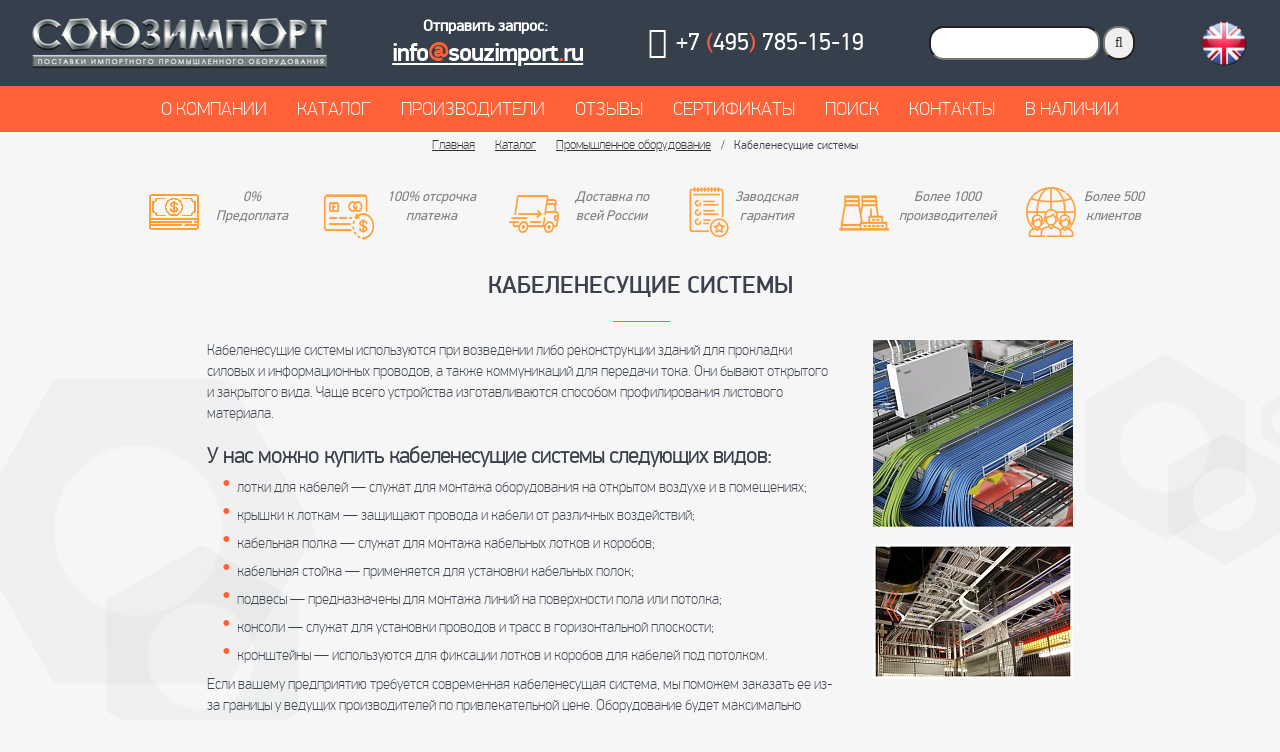

--- FILE ---
content_type: text/html; charset=UTF-8
request_url: https://souzimport.ru/catalog/equipment/krepyezh/kabelenesushchie-sistemy/
body_size: 71309
content:
<!DOCTYPE html PUBLIC "-//W3C//DTD XHTML 1.0 Strict//EN" "http://www.w3.org/TR/xhtml1/DTD/xhtml1-strict.dtd">
<html xmlns="http://www.w3.org/1999/xhtml" lang="ru-RU" prefix="og: http://ogp.me/ns# article: http://ogp.me/ns/article# profile: http://ogp.me/ns/profile# fb: http://ogp.me/ns/fb#">
<head profile="http://gmpg.org/xfn/11">
        <meta charset="UTF-8"> 

	<title>Кабеленесущие системы - купить кабеленесущие системы в России</title> 
    <meta name="viewport" content="width=device-width,initial-scale=1">
	<meta name='yandex-verification' content='7ed0f2148f0275fb' />
	
	
	

		

        <!--[if IE 8]><link href="/local/templates/unionimport/css/ie8.css" rel="stylesheet"><![endif]-->
    <link rel="icon" href="/favicon.ico" type="image/x-icon">
    <link href="/favicon.ico" rel="shortcut icon" />
    <link rel="icon" href="/favicon.svg" type="image/svg">
    
    <meta http-equiv="Content-Type" content="text/html; charset=UTF-8" />
<meta name="robots" content="index, follow" />
<meta name="keywords" content="промышленное оборудование, промышленное оборудование купить, промышленное оборудование москва, поставка промышленного оборудования, монтаж промышленного оборудования, промышленное техническое оборудование, промышленное швейное оборудование, промышленное холодильное оборудование, промышленное газовое оборудование, промышленно технологическое оборудование, промышленное котельное оборудование" />
<meta name="description" content="У нас вы сможете купить кабеленесущие системы лучших мировых производителей по самой низкой цене. Осуществляем растаможку и доставку по всей России. Есть гарантия" />

<link href="/bitrix/cache/css/s1/unionimport/page_591ad4c656955563bf5078b3cd5d32b0/page_591ad4c656955563bf5078b3cd5d32b0.css?169753553936932" type="text/css"  rel="stylesheet" />
<style> /*! * Bootstrap v3.3.7 (http://getbootstrap.com) * Copyright 2011-2018 Twitter,Inc. * Licensed under MIT (https://github.com/twbs/bootstrap/blob/master/LICENSE) */ /*! * Generated using the Bootstrap Customizer (<none>) * Config saved to config.json and <none> *//*! * Bootstrap v3.3.7 (http://getbootstrap.com) * Copyright 2011-2016 Twitter,Inc. * Licensed under MIT (https://github.com/twbs/bootstrap/blob/master/LICENSE) */html{font-family:sans-serif;-ms-text-size-adjust:100%;-webkit-text-size-adjust:100%}body{margin:0}article,aside,details,figcaption,figure,footer,header,hgroup,main,menu,nav,section,summary{display:block}audio,canvas,progress,video{display:inline-block;vertical-align:baseline}audio:not([controls]){display:none;height:0}[hidden],template{display:none}a{background-color:transparent}a:active,a:hover{outline:0}abbr[title]{border-bottom:1px dotted}b,strong{font-weight:bold}dfn{font-style:italic}h1{font-size:2em;margin:0.67em 0}mark{background:#ff0;color:#000}small{font-size:80%}sub,sup{font-size:75%;line-height:0;position:relative;vertical-align:baseline}sup{top:-0.5em}sub{bottom:-0.25em}img{border:0}svg:not(:root){overflow:hidden}figure{margin:1em 40px}hr{-webkit-box-sizing:content-box;-moz-box-sizing:content-box;box-sizing:content-box;height:0}pre{overflow:auto}code,kbd,pre,samp{font-family:monospace,monospace;font-size:1em}button,input,optgroup,select,textarea{color:inherit;font:inherit;margin:0}button{overflow:visible}button,select{text-transform:none}button,html input[type="button"],input[type="reset"],input[type="submit"]{-webkit-appearance:button;cursor:pointer}button[disabled],html input[disabled]{cursor:default}button::-moz-focus-inner,input::-moz-focus-inner{border:0;padding:0}input{line-height:normal}input[type="checkbox"],input[type="radio"]{-webkit-box-sizing:border-box;-moz-box-sizing:border-box;box-sizing:border-box;padding:0}input[type="number"]::-webkit-inner-spin-button,input[type="number"]::-webkit-outer-spin-button{height:auto}input[type="search"]{-webkit-appearance:textfield;-webkit-box-sizing:content-box;-moz-box-sizing:content-box;box-sizing:content-box}input[type="search"]::-webkit-search-cancel-button,input[type="search"]::-webkit-search-decoration{-webkit-appearance:none}fieldset{border:1px solid #c0c0c0;margin:0 2px;padding:0.35em 0.625em 0.75em}legend{border:0;padding:0}textarea{overflow:auto}optgroup{font-weight:bold}table{border-collapse:collapse;border-spacing:0}td,th{padding:0}@media print{*,*:before,*:after{background:transparent !important;color:#000 !important;-webkit-box-shadow:none !important;box-shadow:none !important;text-shadow:none !important}a,a:visited{text-decoration:underline}a[href]:after{content:" (" attr(href) ")"}abbr[title]:after{content:" (" attr(title) ")"}a[href^="#"]:after,a[href^="javascript:"]:after{content:""}pre,blockquote{border:1px solid #999;page-break-inside:avoid}thead{display:table-header-group}tr,img{page-break-inside:avoid}img{max-width:100% !important}p,h2,h3{orphans:3;widows:3}h2,h3{page-break-after:avoid}.navbar{display:none}.btn>.caret,.dropup>.btn>.caret{border-top-color:#000 !important}.label{border:1px solid #000}.table{border-collapse:collapse !important}.table td,.table th{background-color:#fff !important}.table-bordered th,.table-bordered td{border:1px solid #ddd !important}}@font-face{font-family:'Glyphicons Halflings';src:url('/local/templates/unionimport/js/bootstrap/css/../fonts/glyphicons-halflings-regular.eot');src:url('/local/templates/unionimport/js/bootstrap/css/../fonts/glyphicons-halflings-regular.eot?#iefix') format('embedded-opentype'),url('/local/templates/unionimport/js/bootstrap/css/../fonts/glyphicons-halflings-regular.woff2') format('woff2'),url('/local/templates/unionimport/js/bootstrap/css/../fonts/glyphicons-halflings-regular.woff') format('woff'),url('/local/templates/unionimport/js/bootstrap/css/../fonts/glyphicons-halflings-regular.ttf') format('truetype'),url('/local/templates/unionimport/js/bootstrap/css/../fonts/glyphicons-halflings-regular.svg#glyphicons_halflingsregular') format('svg')}.glyphicon{position:relative;top:1px;display:inline-block;font-family:'Glyphicons Halflings';font-style:normal;font-weight:normal;line-height:1;-webkit-font-smoothing:antialiased;-moz-osx-font-smoothing:grayscale}.glyphicon-asterisk:before{content:"\002a"}.glyphicon-plus:before{content:"\002b"}.glyphicon-euro:before,.glyphicon-eur:before{content:"\20ac"}.glyphicon-minus:before{content:"\2212"}.glyphicon-cloud:before{content:"\2601"}.glyphicon-envelope:before{content:"\2709"}.glyphicon-pencil:before{content:"\270f"}.glyphicon-glass:before{content:"\e001"}.glyphicon-music:before{content:"\e002"}.glyphicon-search:before{content:"\e003"}.glyphicon-heart:before{content:"\e005"}.glyphicon-star:before{content:"\e006"}.glyphicon-star-empty:before{content:"\e007"}.glyphicon-user:before{content:"\e008"}.glyphicon-film:before{content:"\e009"}.glyphicon-th-large:before{content:"\e010"}.glyphicon-th:before{content:"\e011"}.glyphicon-th-list:before{content:"\e012"}.glyphicon-ok:before{content:"\e013"}.glyphicon-remove:before{content:"\e014"}.glyphicon-zoom-in:before{content:"\e015"}.glyphicon-zoom-out:before{content:"\e016"}.glyphicon-off:before{content:"\e017"}.glyphicon-signal:before{content:"\e018"}.glyphicon-cog:before{content:"\e019"}.glyphicon-trash:before{content:"\e020"}.glyphicon-home:before{content:"\e021"}.glyphicon-file:before{content:"\e022"}.glyphicon-time:before{content:"\e023"}.glyphicon-road:before{content:"\e024"}.glyphicon-download-alt:before{content:"\e025"}.glyphicon-download:before{content:"\e026"}.glyphicon-upload:before{content:"\e027"}.glyphicon-inbox:before{content:"\e028"}.glyphicon-play-circle:before{content:"\e029"}.glyphicon-repeat:before{content:"\e030"}.glyphicon-refresh:before{content:"\e031"}.glyphicon-list-alt:before{content:"\e032"}.glyphicon-lock:before{content:"\e033"}.glyphicon-flag:before{content:"\e034"}.glyphicon-headphones:before{content:"\e035"}.glyphicon-volume-off:before{content:"\e036"}.glyphicon-volume-down:before{content:"\e037"}.glyphicon-volume-up:before{content:"\e038"}.glyphicon-qrcode:before{content:"\e039"}.glyphicon-barcode:before{content:"\e040"}.glyphicon-tag:before{content:"\e041"}.glyphicon-tags:before{content:"\e042"}.glyphicon-book:before{content:"\e043"}.glyphicon-bookmark:before{content:"\e044"}.glyphicon-print:before{content:"\e045"}.glyphicon-camera:before{content:"\e046"}.glyphicon-font:before{content:"\e047"}.glyphicon-bold:before{content:"\e048"}.glyphicon-italic:before{content:"\e049"}.glyphicon-text-height:before{content:"\e050"}.glyphicon-text-width:before{content:"\e051"}.glyphicon-align-left:before{content:"\e052"}.glyphicon-align-center:before{content:"\e053"}.glyphicon-align-right:before{content:"\e054"}.glyphicon-align-justify:before{content:"\e055"}.glyphicon-list:before{content:"\e056"}.glyphicon-indent-left:before{content:"\e057"}.glyphicon-indent-right:before{content:"\e058"}.glyphicon-facetime-video:before{content:"\e059"}.glyphicon-picture:before{content:"\e060"}.glyphicon-map-marker:before{content:"\e062"}.glyphicon-adjust:before{content:"\e063"}.glyphicon-tint:before{content:"\e064"}.glyphicon-edit:before{content:"\e065"}.glyphicon-share:before{content:"\e066"}.glyphicon-check:before{content:"\e067"}.glyphicon-move:before{content:"\e068"}.glyphicon-step-backward:before{content:"\e069"}.glyphicon-fast-backward:before{content:"\e070"}.glyphicon-backward:before{content:"\e071"}.glyphicon-play:before{content:"\e072"}.glyphicon-pause:before{content:"\e073"}.glyphicon-stop:before{content:"\e074"}.glyphicon-forward:before{content:"\e075"}.glyphicon-fast-forward:before{content:"\e076"}.glyphicon-step-forward:before{content:"\e077"}.glyphicon-eject:before{content:"\e078"}.glyphicon-chevron-left:before{content:"\e079"}.glyphicon-chevron-right:before{content:"\e080"}.glyphicon-plus-sign:before{content:"\e081"}.glyphicon-minus-sign:before{content:"\e082"}.glyphicon-remove-sign:before{content:"\e083"}.glyphicon-ok-sign:before{content:"\e084"}.glyphicon-question-sign:before{content:"\e085"}.glyphicon-info-sign:before{content:"\e086"}.glyphicon-screenshot:before{content:"\e087"}.glyphicon-remove-circle:before{content:"\e088"}.glyphicon-ok-circle:before{content:"\e089"}.glyphicon-ban-circle:before{content:"\e090"}.glyphicon-arrow-left:before{content:"\e091"}.glyphicon-arrow-right:before{content:"\e092"}.glyphicon-arrow-up:before{content:"\e093"}.glyphicon-arrow-down:before{content:"\e094"}.glyphicon-share-alt:before{content:"\e095"}.glyphicon-resize-full:before{content:"\e096"}.glyphicon-resize-small:before{content:"\e097"}.glyphicon-exclamation-sign:before{content:"\e101"}.glyphicon-gift:before{content:"\e102"}.glyphicon-leaf:before{content:"\e103"}.glyphicon-fire:before{content:"\e104"}.glyphicon-eye-open:before{content:"\e105"}.glyphicon-eye-close:before{content:"\e106"}.glyphicon-warning-sign:before{content:"\e107"}.glyphicon-plane:before{content:"\e108"}.glyphicon-calendar:before{content:"\e109"}.glyphicon-random:before{content:"\e110"}.glyphicon-comment:before{content:"\e111"}.glyphicon-magnet:before{content:"\e112"}.glyphicon-chevron-up:before{content:"\e113"}.glyphicon-chevron-down:before{content:"\e114"}.glyphicon-retweet:before{content:"\e115"}.glyphicon-shopping-cart:before{content:"\e116"}.glyphicon-folder-close:before{content:"\e117"}.glyphicon-folder-open:before{content:"\e118"}.glyphicon-resize-vertical:before{content:"\e119"}.glyphicon-resize-horizontal:before{content:"\e120"}.glyphicon-hdd:before{content:"\e121"}.glyphicon-bullhorn:before{content:"\e122"}.glyphicon-bell:before{content:"\e123"}.glyphicon-certificate:before{content:"\e124"}.glyphicon-thumbs-up:before{content:"\e125"}.glyphicon-thumbs-down:before{content:"\e126"}.glyphicon-hand-right:before{content:"\e127"}.glyphicon-hand-left:before{content:"\e128"}.glyphicon-hand-up:before{content:"\e129"}.glyphicon-hand-down:before{content:"\e130"}.glyphicon-circle-arrow-right:before{content:"\e131"}.glyphicon-circle-arrow-left:before{content:"\e132"}.glyphicon-circle-arrow-up:before{content:"\e133"}.glyphicon-circle-arrow-down:before{content:"\e134"}.glyphicon-globe:before{content:"\e135"}.glyphicon-wrench:before{content:"\e136"}.glyphicon-tasks:before{content:"\e137"}.glyphicon-filter:before{content:"\e138"}.glyphicon-briefcase:before{content:"\e139"}.glyphicon-fullscreen:before{content:"\e140"}.glyphicon-dashboard:before{content:"\e141"}.glyphicon-paperclip:before{content:"\e142"}.glyphicon-heart-empty:before{content:"\e143"}.glyphicon-link:before{content:"\e144"}.glyphicon-phone:before{content:"\e145"}.glyphicon-pushpin:before{content:"\e146"}.glyphicon-usd:before{content:"\e148"}.glyphicon-gbp:before{content:"\e149"}.glyphicon-sort:before{content:"\e150"}.glyphicon-sort-by-alphabet:before{content:"\e151"}.glyphicon-sort-by-alphabet-alt:before{content:"\e152"}.glyphicon-sort-by-order:before{content:"\e153"}.glyphicon-sort-by-order-alt:before{content:"\e154"}.glyphicon-sort-by-attributes:before{content:"\e155"}.glyphicon-sort-by-attributes-alt:before{content:"\e156"}.glyphicon-unchecked:before{content:"\e157"}.glyphicon-expand:before{content:"\e158"}.glyphicon-collapse-down:before{content:"\e159"}.glyphicon-collapse-up:before{content:"\e160"}.glyphicon-log-in:before{content:"\e161"}.glyphicon-flash:before{content:"\e162"}.glyphicon-log-out:before{content:"\e163"}.glyphicon-new-window:before{content:"\e164"}.glyphicon-record:before{content:"\e165"}.glyphicon-save:before{content:"\e166"}.glyphicon-open:before{content:"\e167"}.glyphicon-saved:before{content:"\e168"}.glyphicon-import:before{content:"\e169"}.glyphicon-export:before{content:"\e170"}.glyphicon-send:before{content:"\e171"}.glyphicon-floppy-disk:before{content:"\e172"}.glyphicon-floppy-saved:before{content:"\e173"}.glyphicon-floppy-remove:before{content:"\e174"}.glyphicon-floppy-save:before{content:"\e175"}.glyphicon-floppy-open:before{content:"\e176"}.glyphicon-credit-card:before{content:"\e177"}.glyphicon-transfer:before{content:"\e178"}.glyphicon-cutlery:before{content:"\e179"}.glyphicon-header:before{content:"\e180"}.glyphicon-compressed:before{content:"\e181"}.glyphicon-earphone:before{content:"\e182"}.glyphicon-phone-alt:before{content:"\e183"}.glyphicon-tower:before{content:"\e184"}.glyphicon-stats:before{content:"\e185"}.glyphicon-sd-video:before{content:"\e186"}.glyphicon-hd-video:before{content:"\e187"}.glyphicon-subtitles:before{content:"\e188"}.glyphicon-sound-stereo:before{content:"\e189"}.glyphicon-sound-dolby:before{content:"\e190"}.glyphicon-sound-5-1:before{content:"\e191"}.glyphicon-sound-6-1:before{content:"\e192"}.glyphicon-sound-7-1:before{content:"\e193"}.glyphicon-copyright-mark:before{content:"\e194"}.glyphicon-registration-mark:before{content:"\e195"}.glyphicon-cloud-download:before{content:"\e197"}.glyphicon-cloud-upload:before{content:"\e198"}.glyphicon-tree-conifer:before{content:"\e199"}.glyphicon-tree-deciduous:before{content:"\e200"}.glyphicon-cd:before{content:"\e201"}.glyphicon-save-file:before{content:"\e202"}.glyphicon-open-file:before{content:"\e203"}.glyphicon-level-up:before{content:"\e204"}.glyphicon-copy:before{content:"\e205"}.glyphicon-paste:before{content:"\e206"}.glyphicon-alert:before{content:"\e209"}.glyphicon-equalizer:before{content:"\e210"}.glyphicon-king:before{content:"\e211"}.glyphicon-queen:before{content:"\e212"}.glyphicon-pawn:before{content:"\e213"}.glyphicon-bishop:before{content:"\e214"}.glyphicon-knight:before{content:"\e215"}.glyphicon-baby-formula:before{content:"\e216"}.glyphicon-tent:before{content:"\26fa"}.glyphicon-blackboard:before{content:"\e218"}.glyphicon-bed:before{content:"\e219"}.glyphicon-apple:before{content:"\f8ff"}.glyphicon-erase:before{content:"\e221"}.glyphicon-hourglass:before{content:"\231b"}.glyphicon-lamp:before{content:"\e223"}.glyphicon-duplicate:before{content:"\e224"}.glyphicon-piggy-bank:before{content:"\e225"}.glyphicon-scissors:before{content:"\e226"}.glyphicon-bitcoin:before{content:"\e227"}.glyphicon-btc:before{content:"\e227"}.glyphicon-xbt:before{content:"\e227"}.glyphicon-yen:before{content:"\00a5"}.glyphicon-jpy:before{content:"\00a5"}.glyphicon-ruble:before{content:"\20bd"}.glyphicon-rub:before{content:"\20bd"}.glyphicon-scale:before{content:"\e230"}.glyphicon-ice-lolly:before{content:"\e231"}.glyphicon-ice-lolly-tasted:before{content:"\e232"}.glyphicon-education:before{content:"\e233"}.glyphicon-option-horizontal:before{content:"\e234"}.glyphicon-option-vertical:before{content:"\e235"}.glyphicon-menu-hamburger:before{content:"\e236"}.glyphicon-modal-window:before{content:"\e237"}.glyphicon-oil:before{content:"\e238"}.glyphicon-grain:before{content:"\e239"}.glyphicon-sunglasses:before{content:"\e240"}.glyphicon-text-size:before{content:"\e241"}.glyphicon-text-color:before{content:"\e242"}.glyphicon-text-background:before{content:"\e243"}.glyphicon-object-align-top:before{content:"\e244"}.glyphicon-object-align-bottom:before{content:"\e245"}.glyphicon-object-align-horizontal:before{content:"\e246"}.glyphicon-object-align-left:before{content:"\e247"}.glyphicon-object-align-vertical:before{content:"\e248"}.glyphicon-object-align-right:before{content:"\e249"}.glyphicon-triangle-right:before{content:"\e250"}.glyphicon-triangle-left:before{content:"\e251"}.glyphicon-triangle-bottom:before{content:"\e252"}.glyphicon-triangle-top:before{content:"\e253"}.glyphicon-console:before{content:"\e254"}.glyphicon-superscript:before{content:"\e255"}.glyphicon-subscript:before{content:"\e256"}.glyphicon-menu-left:before{content:"\e257"}.glyphicon-menu-right:before{content:"\e258"}.glyphicon-menu-down:before{content:"\e259"}.glyphicon-menu-up:before{content:"\e260"}*{-webkit-box-sizing:border-box;-moz-box-sizing:border-box;box-sizing:border-box}*:before,*:after{-webkit-box-sizing:border-box;-moz-box-sizing:border-box;box-sizing:border-box}html{font-size:10px;-webkit-tap-highlight-color:rgba(0,0,0,0)}body{font-family:"Helvetica Neue",Helvetica,Arial,sans-serif;font-size:14px;line-height:1.42857143;color:#333;background-color:#fff}input,button,select,textarea{font-family:inherit;font-size:inherit;line-height:inherit}a{color:#428bca;text-decoration:none}a:hover,a:focus{color:#2a6496;text-decoration:underline}a:focus{outline:5px auto -webkit-focus-ring-color;outline-offset:-2px}figure{margin:0}img{vertical-align:middle}.img-responsive,.thumbnail>img,.thumbnail a>img,.carousel-inner>.item>img,.carousel-inner>.item>a>img{display:block;max-width:100%;height:auto}.img-rounded{border-radius:6px}.img-thumbnail{padding:4px;line-height:1.42857143;background-color:#fff;border:1px solid #ddd;border-radius:4px;-webkit-transition:all .2s ease-in-out;-o-transition:all .2s ease-in-out;transition:all .2s ease-in-out;display:inline-block;max-width:100%;height:auto}.img-circle{border-radius:50%}hr{margin-top:20px;margin-bottom:20px;border:0;border-top:1px solid #eee}.sr-only{position:absolute;width:1px;height:1px;margin:-1px;padding:0;overflow:hidden;clip:rect(0,0,0,0);border:0}.sr-only-focusable:active,.sr-only-focusable:focus{position:static;width:auto;height:auto;margin:0;overflow:visible;clip:auto}[role="button"]{cursor:pointer}h1,h2,h3,h4,h5,h6,.h1,.h2,.h3,.h4,.h5,.h6{font-family:inherit;font-weight:500;line-height:1.1;color:inherit}h1 small,h2 small,h3 small,h4 small,h5 small,h6 small,.h1 small,.h2 small,.h3 small,.h4 small,.h5 small,.h6 small,h1 .small,h2 .small,h3 .small,h4 .small,h5 .small,h6 .small,.h1 .small,.h2 .small,.h3 .small,.h4 .small,.h5 .small,.h6 .small{font-weight:normal;line-height:1;color:#999}h1,.h1,h2,.h2,h3,.h3{margin-top:20px;margin-bottom:10px}h1 small,.h1 small,h2 small,.h2 small,h3 small,.h3 small,h1 .small,.h1 .small,h2 .small,.h2 .small,h3 .small,.h3 .small{font-size:65%}h4,.h4,h5,.h5,h6,.h6{margin-top:10px;margin-bottom:10px}h4 small,.h4 small,h5 small,.h5 small,h6 small,.h6 small,h4 .small,.h4 .small,h5 .small,.h5 .small,h6 .small,.h6 .small{font-size:75%}h1,.h1{font-size:36px}h2,.h2{font-size:30px}h3,.h3{font-size:24px}h4,.h4{font-size:18px}h5,.h5{font-size:14px}h6,.h6{font-size:12px}p{margin:0 0 10px}.lead{margin-bottom:20px;font-size:16px;font-weight:300;line-height:1.4}@media (min-width:768px){.lead{font-size:21px}}small,.small{font-size:85%}mark,.mark{background-color:#fcf8e3;padding:.2em}.text-left{text-align:left}.text-right{text-align:right}.text-center{text-align:center}.text-justify{text-align:justify}.text-nowrap{white-space:nowrap}.text-lowercase{text-transform:lowercase}.text-uppercase{text-transform:uppercase}.text-capitalize{text-transform:capitalize}.text-muted{color:#999}.text-primary{color:#428bca}a.text-primary:hover,a.text-primary:focus{color:#3071a9}.text-success{color:#3c763d}a.text-success:hover,a.text-success:focus{color:#2b542c}.text-info{color:#31708f}a.text-info:hover,a.text-info:focus{color:#245269}.text-warning{color:#8a6d3b}a.text-warning:hover,a.text-warning:focus{color:#66512c}.text-danger{color:#a94442}a.text-danger:hover,a.text-danger:focus{color:#843534}.bg-primary{color:#fff;background-color:#428bca}a.bg-primary:hover,a.bg-primary:focus{background-color:#3071a9}.bg-success{background-color:#dff0d8}a.bg-success:hover,a.bg-success:focus{background-color:#c1e2b3}.bg-info{background-color:#d9edf7}a.bg-info:hover,a.bg-info:focus{background-color:#afd9ee}.bg-warning{background-color:#fcf8e3}a.bg-warning:hover,a.bg-warning:focus{background-color:#f7ecb5}.bg-danger{background-color:#f2dede}a.bg-danger:hover,a.bg-danger:focus{background-color:#e4b9b9}.page-header{padding-bottom:9px;margin:40px 0 20px;border-bottom:1px solid #eee}ul,ol{margin-top:0;margin-bottom:10px}ul ul,ol ul,ul ol,ol ol{margin-bottom:0}.list-unstyled{padding-left:0;list-style:none}.list-inline{padding-left:0;list-style:none;margin-left:-5px}.list-inline>li{display:inline-block;padding-left:5px;padding-right:5px}dl{margin-top:0;margin-bottom:20px}dt,dd{line-height:1.42857143}dt{font-weight:bold}dd{margin-left:0}@media (min-width:768px){.dl-horizontal dt{float:left;width:160px;clear:left;text-align:right;overflow:hidden;text-overflow:ellipsis;white-space:nowrap}.dl-horizontal dd{margin-left:180px}}abbr[title],abbr[data-original-title]{cursor:help;border-bottom:1px dotted #999}.initialism{font-size:90%;text-transform:uppercase}blockquote{padding:10px 20px;margin:0 0 20px;font-size:17.5px;border-left:5px solid #eee}blockquote p:last-child,blockquote ul:last-child,blockquote ol:last-child{margin-bottom:0}blockquote footer,blockquote small,blockquote .small{display:block;font-size:80%;line-height:1.42857143;color:#999}blockquote footer:before,blockquote small:before,blockquote .small:before{content:'\2014 \00A0'}.blockquote-reverse,blockquote.pull-right{padding-right:15px;padding-left:0;border-right:5px solid #eee;border-left:0;text-align:right}.blockquote-reverse footer:before,blockquote.pull-right footer:before,.blockquote-reverse small:before,blockquote.pull-right small:before,.blockquote-reverse .small:before,blockquote.pull-right .small:before{content:''}.blockquote-reverse footer:after,blockquote.pull-right footer:after,.blockquote-reverse small:after,blockquote.pull-right small:after,.blockquote-reverse .small:after,blockquote.pull-right .small:after{content:'\00A0 \2014'}address{margin-bottom:20px;font-style:normal;line-height:1.42857143}code,kbd,pre,samp{font-family:Menlo,Monaco,Consolas,"Courier New",monospace}code{padding:2px 4px;font-size:90%;color:#c7254e;background-color:#f9f2f4;border-radius:4px}kbd{padding:2px 4px;font-size:90%;color:#fff;background-color:#333;border-radius:3px;-webkit-box-shadow:inset 0 -1px 0 rgba(0,0,0,0.25);box-shadow:inset 0 -1px 0 rgba(0,0,0,0.25)}kbd kbd{padding:0;font-size:100%;font-weight:bold;-webkit-box-shadow:none;box-shadow:none}pre{display:block;padding:9.5px;margin:0 0 10px;font-size:13px;line-height:1.42857143;word-break:break-all;word-wrap:break-word;color:#333;background-color:#f5f5f5;border:1px solid #ccc;border-radius:4px}pre code{padding:0;font-size:inherit;color:inherit;white-space:pre-wrap;background-color:transparent;border-radius:0}.pre-scrollable{max-height:340px;overflow-y:scroll}.container{margin-right:auto;margin-left:auto;padding-left:15px;padding-right:15px}@media (min-width:768px){.container{width:750px}}@media (min-width:992px){.container{width:970px}}@media (min-width:1200px){.container{width:1170px}}.container-fluid{margin-right:auto;margin-left:auto;padding-left:15px;padding-right:15px}.row{margin-left:-15px;margin-right:-15px}.col-xs-1,.col-sm-1,.col-md-1,.col-lg-1,.col-xs-2,.col-sm-2,.col-md-2,.col-lg-2,.col-xs-3,.col-sm-3,.col-md-3,.col-lg-3,.col-xs-4,.col-sm-4,.col-md-4,.col-lg-4,.col-xs-5,.col-sm-5,.col-md-5,.col-lg-5,.col-xs-6,.col-sm-6,.col-md-6,.col-lg-6,.col-xs-7,.col-sm-7,.col-md-7,.col-lg-7,.col-xs-8,.col-sm-8,.col-md-8,.col-lg-8,.col-xs-9,.col-sm-9,.col-md-9,.col-lg-9,.col-xs-10,.col-sm-10,.col-md-10,.col-lg-10,.col-xs-11,.col-sm-11,.col-md-11,.col-lg-11,.col-xs-12,.col-sm-12,.col-md-12,.col-lg-12{position:relative;min-height:1px;padding-left:15px;padding-right:15px}.col-xs-1,.col-xs-2,.col-xs-3,.col-xs-4,.col-xs-5,.col-xs-6,.col-xs-7,.col-xs-8,.col-xs-9,.col-xs-10,.col-xs-11,.col-xs-12{float:left}.col-xs-12{width:100%}.col-xs-11{width:91.66666667%}.col-xs-10{width:83.33333333%}.col-xs-9{width:75%}.col-xs-8{width:66.66666667%}.col-xs-7{width:58.33333333%}.col-xs-6{width:50%}.col-xs-5{width:41.66666667%}.col-xs-4{width:33.33333333%}.col-xs-3{width:25%}.col-xs-2{width:16.66666667%}.col-xs-1{width:8.33333333%}.col-xs-pull-12{right:100%}.col-xs-pull-11{right:91.66666667%}.col-xs-pull-10{right:83.33333333%}.col-xs-pull-9{right:75%}.col-xs-pull-8{right:66.66666667%}.col-xs-pull-7{right:58.33333333%}.col-xs-pull-6{right:50%}.col-xs-pull-5{right:41.66666667%}.col-xs-pull-4{right:33.33333333%}.col-xs-pull-3{right:25%}.col-xs-pull-2{right:16.66666667%}.col-xs-pull-1{right:8.33333333%}.col-xs-pull-0{right:auto}.col-xs-push-12{left:100%}.col-xs-push-11{left:91.66666667%}.col-xs-push-10{left:83.33333333%}.col-xs-push-9{left:75%}.col-xs-push-8{left:66.66666667%}.col-xs-push-7{left:58.33333333%}.col-xs-push-6{left:50%}.col-xs-push-5{left:41.66666667%}.col-xs-push-4{left:33.33333333%}.col-xs-push-3{left:25%}.col-xs-push-2{left:16.66666667%}.col-xs-push-1{left:8.33333333%}.col-xs-push-0{left:auto}.col-xs-offset-12{margin-left:100%}.col-xs-offset-11{margin-left:91.66666667%}.col-xs-offset-10{margin-left:83.33333333%}.col-xs-offset-9{margin-left:75%}.col-xs-offset-8{margin-left:66.66666667%}.col-xs-offset-7{margin-left:58.33333333%}.col-xs-offset-6{margin-left:50%}.col-xs-offset-5{margin-left:41.66666667%}.col-xs-offset-4{margin-left:33.33333333%}.col-xs-offset-3{margin-left:25%}.col-xs-offset-2{margin-left:16.66666667%}.col-xs-offset-1{margin-left:8.33333333%}.col-xs-offset-0{margin-left:0}@media (min-width:768px){.col-sm-1,.col-sm-2,.col-sm-3,.col-sm-4,.col-sm-5,.col-sm-6,.col-sm-7,.col-sm-8,.col-sm-9,.col-sm-10,.col-sm-11,.col-sm-12{float:left}.col-sm-12{width:100%}.col-sm-11{width:91.66666667%}.col-sm-10{width:83.33333333%}.col-sm-9{width:75%}.col-sm-8{width:66.66666667%}.col-sm-7{width:58.33333333%}.col-sm-6{width:50%}.col-sm-5{width:41.66666667%}.col-sm-4{width:33.33333333%}.col-sm-3{width:25%}.col-sm-2{width:16.66666667%}.col-sm-1{width:8.33333333%}.col-sm-pull-12{right:100%}.col-sm-pull-11{right:91.66666667%}.col-sm-pull-10{right:83.33333333%}.col-sm-pull-9{right:75%}.col-sm-pull-8{right:66.66666667%}.col-sm-pull-7{right:58.33333333%}.col-sm-pull-6{right:50%}.col-sm-pull-5{right:41.66666667%}.col-sm-pull-4{right:33.33333333%}.col-sm-pull-3{right:25%}.col-sm-pull-2{right:16.66666667%}.col-sm-pull-1{right:8.33333333%}.col-sm-pull-0{right:auto}.col-sm-push-12{left:100%}.col-sm-push-11{left:91.66666667%}.col-sm-push-10{left:83.33333333%}.col-sm-push-9{left:75%}.col-sm-push-8{left:66.66666667%}.col-sm-push-7{left:58.33333333%}.col-sm-push-6{left:50%}.col-sm-push-5{left:41.66666667%}.col-sm-push-4{left:33.33333333%}.col-sm-push-3{left:25%}.col-sm-push-2{left:16.66666667%}.col-sm-push-1{left:8.33333333%}.col-sm-push-0{left:auto}.col-sm-offset-12{margin-left:100%}.col-sm-offset-11{margin-left:91.66666667%}.col-sm-offset-10{margin-left:83.33333333%}.col-sm-offset-9{margin-left:75%}.col-sm-offset-8{margin-left:66.66666667%}.col-sm-offset-7{margin-left:58.33333333%}.col-sm-offset-6{margin-left:50%}.col-sm-offset-5{margin-left:41.66666667%}.col-sm-offset-4{margin-left:33.33333333%}.col-sm-offset-3{margin-left:25%}.col-sm-offset-2{margin-left:16.66666667%}.col-sm-offset-1{margin-left:8.33333333%}.col-sm-offset-0{margin-left:0}}@media (min-width:992px){.col-md-1,.col-md-2,.col-md-3,.col-md-4,.col-md-5,.col-md-6,.col-md-7,.col-md-8,.col-md-9,.col-md-10,.col-md-11,.col-md-12{float:left}.col-md-12{width:100%}.col-md-11{width:91.66666667%}.col-md-10{width:83.33333333%}.col-md-9{width:75%}.col-md-8{width:66.66666667%}.col-md-7{width:58.33333333%}.col-md-6{width:50%}.col-md-5{width:41.66666667%}.col-md-4{width:33.33333333%}.col-md-3{width:25%}.col-md-2{width:16.66666667%}.col-md-1{width:8.33333333%}.col-md-pull-12{right:100%}.col-md-pull-11{right:91.66666667%}.col-md-pull-10{right:83.33333333%}.col-md-pull-9{right:75%}.col-md-pull-8{right:66.66666667%}.col-md-pull-7{right:58.33333333%}.col-md-pull-6{right:50%}.col-md-pull-5{right:41.66666667%}.col-md-pull-4{right:33.33333333%}.col-md-pull-3{right:25%}.col-md-pull-2{right:16.66666667%}.col-md-pull-1{right:8.33333333%}.col-md-pull-0{right:auto}.col-md-push-12{left:100%}.col-md-push-11{left:91.66666667%}.col-md-push-10{left:83.33333333%}.col-md-push-9{left:75%}.col-md-push-8{left:66.66666667%}.col-md-push-7{left:58.33333333%}.col-md-push-6{left:50%}.col-md-push-5{left:41.66666667%}.col-md-push-4{left:33.33333333%}.col-md-push-3{left:25%}.col-md-push-2{left:16.66666667%}.col-md-push-1{left:8.33333333%}.col-md-push-0{left:auto}.col-md-offset-12{margin-left:100%}.col-md-offset-11{margin-left:91.66666667%}.col-md-offset-10{margin-left:83.33333333%}.col-md-offset-9{margin-left:75%}.col-md-offset-8{margin-left:66.66666667%}.col-md-offset-7{margin-left:58.33333333%}.col-md-offset-6{margin-left:50%}.col-md-offset-5{margin-left:41.66666667%}.col-md-offset-4{margin-left:33.33333333%}.col-md-offset-3{margin-left:25%}.col-md-offset-2{margin-left:16.66666667%}.col-md-offset-1{margin-left:8.33333333%}.col-md-offset-0{margin-left:0}}@media (min-width:1200px){.col-lg-1,.col-lg-2,.col-lg-3,.col-lg-4,.col-lg-5,.col-lg-6,.col-lg-7,.col-lg-8,.col-lg-9,.col-lg-10,.col-lg-11,.col-lg-12{float:left}.col-lg-12{width:100%}.col-lg-11{width:91.66666667%}.col-lg-10{width:83.33333333%}.col-lg-9{width:75%}.col-lg-8{width:66.66666667%}.col-lg-7{width:58.33333333%}.col-lg-6{width:50%}.col-lg-5{width:41.66666667%}.col-lg-4{width:33.33333333%}.col-lg-3{width:25%}.col-lg-2{width:16.66666667%}.col-lg-1{width:8.33333333%}.col-lg-pull-12{right:100%}.col-lg-pull-11{right:91.66666667%}.col-lg-pull-10{right:83.33333333%}.col-lg-pull-9{right:75%}.col-lg-pull-8{right:66.66666667%}.col-lg-pull-7{right:58.33333333%}.col-lg-pull-6{right:50%}.col-lg-pull-5{right:41.66666667%}.col-lg-pull-4{right:33.33333333%}.col-lg-pull-3{right:25%}.col-lg-pull-2{right:16.66666667%}.col-lg-pull-1{right:8.33333333%}.col-lg-pull-0{right:auto}.col-lg-push-12{left:100%}.col-lg-push-11{left:91.66666667%}.col-lg-push-10{left:83.33333333%}.col-lg-push-9{left:75%}.col-lg-push-8{left:66.66666667%}.col-lg-push-7{left:58.33333333%}.col-lg-push-6{left:50%}.col-lg-push-5{left:41.66666667%}.col-lg-push-4{left:33.33333333%}.col-lg-push-3{left:25%}.col-lg-push-2{left:16.66666667%}.col-lg-push-1{left:8.33333333%}.col-lg-push-0{left:auto}.col-lg-offset-12{margin-left:100%}.col-lg-offset-11{margin-left:91.66666667%}.col-lg-offset-10{margin-left:83.33333333%}.col-lg-offset-9{margin-left:75%}.col-lg-offset-8{margin-left:66.66666667%}.col-lg-offset-7{margin-left:58.33333333%}.col-lg-offset-6{margin-left:50%}.col-lg-offset-5{margin-left:41.66666667%}.col-lg-offset-4{margin-left:33.33333333%}.col-lg-offset-3{margin-left:25%}.col-lg-offset-2{margin-left:16.66666667%}.col-lg-offset-1{margin-left:8.33333333%}.col-lg-offset-0{margin-left:0}}table{background-color:transparent}caption{padding-top:8px;padding-bottom:8px;color:#999;text-align:left}th{text-align:left}.table{width:100%;max-width:100%;margin-bottom:20px}.table>thead>tr>th,.table>tbody>tr>th,.table>tfoot>tr>th,.table>thead>tr>td,.table>tbody>tr>td,.table>tfoot>tr>td{padding:8px;line-height:1.42857143;vertical-align:top;border-top:1px solid #ddd}.table>thead>tr>th{vertical-align:bottom;border-bottom:2px solid #ddd}.table>caption+thead>tr:first-child>th,.table>colgroup+thead>tr:first-child>th,.table>thead:first-child>tr:first-child>th,.table>caption+thead>tr:first-child>td,.table>colgroup+thead>tr:first-child>td,.table>thead:first-child>tr:first-child>td{border-top:0}.table>tbody+tbody{border-top:2px solid #ddd}.table .table{background-color:#fff}.table-condensed>thead>tr>th,.table-condensed>tbody>tr>th,.table-condensed>tfoot>tr>th,.table-condensed>thead>tr>td,.table-condensed>tbody>tr>td,.table-condensed>tfoot>tr>td{padding:5px}.table-bordered{border:1px solid #ddd}.table-bordered>thead>tr>th,.table-bordered>tbody>tr>th,.table-bordered>tfoot>tr>th,.table-bordered>thead>tr>td,.table-bordered>tbody>tr>td,.table-bordered>tfoot>tr>td{border:1px solid #ddd}.table-bordered>thead>tr>th,.table-bordered>thead>tr>td{border-bottom-width:2px}.table-striped>tbody>tr:nth-of-type(odd){background-color:#f9f9f9}.table-hover>tbody>tr:hover{background-color:#f5f5f5}table col[class*="col-"]{position:static;float:none;display:table-column}table td[class*="col-"],table th[class*="col-"]{position:static;float:none;display:table-cell}.table>thead>tr>td.active,.table>tbody>tr>td.active,.table>tfoot>tr>td.active,.table>thead>tr>th.active,.table>tbody>tr>th.active,.table>tfoot>tr>th.active,.table>thead>tr.active>td,.table>tbody>tr.active>td,.table>tfoot>tr.active>td,.table>thead>tr.active>th,.table>tbody>tr.active>th,.table>tfoot>tr.active>th{background-color:#f5f5f5}.table-hover>tbody>tr>td.active:hover,.table-hover>tbody>tr>th.active:hover,.table-hover>tbody>tr.active:hover>td,.table-hover>tbody>tr:hover>.active,.table-hover>tbody>tr.active:hover>th{background-color:#e8e8e8}.table>thead>tr>td.success,.table>tbody>tr>td.success,.table>tfoot>tr>td.success,.table>thead>tr>th.success,.table>tbody>tr>th.success,.table>tfoot>tr>th.success,.table>thead>tr.success>td,.table>tbody>tr.success>td,.table>tfoot>tr.success>td,.table>thead>tr.success>th,.table>tbody>tr.success>th,.table>tfoot>tr.success>th{background-color:#dff0d8}.table-hover>tbody>tr>td.success:hover,.table-hover>tbody>tr>th.success:hover,.table-hover>tbody>tr.success:hover>td,.table-hover>tbody>tr:hover>.success,.table-hover>tbody>tr.success:hover>th{background-color:#d0e9c6}.table>thead>tr>td.info,.table>tbody>tr>td.info,.table>tfoot>tr>td.info,.table>thead>tr>th.info,.table>tbody>tr>th.info,.table>tfoot>tr>th.info,.table>thead>tr.info>td,.table>tbody>tr.info>td,.table>tfoot>tr.info>td,.table>thead>tr.info>th,.table>tbody>tr.info>th,.table>tfoot>tr.info>th{background-color:#d9edf7}.table-hover>tbody>tr>td.info:hover,.table-hover>tbody>tr>th.info:hover,.table-hover>tbody>tr.info:hover>td,.table-hover>tbody>tr:hover>.info,.table-hover>tbody>tr.info:hover>th{background-color:#c4e3f3}.table>thead>tr>td.warning,.table>tbody>tr>td.warning,.table>tfoot>tr>td.warning,.table>thead>tr>th.warning,.table>tbody>tr>th.warning,.table>tfoot>tr>th.warning,.table>thead>tr.warning>td,.table>tbody>tr.warning>td,.table>tfoot>tr.warning>td,.table>thead>tr.warning>th,.table>tbody>tr.warning>th,.table>tfoot>tr.warning>th{background-color:#fcf8e3}.table-hover>tbody>tr>td.warning:hover,.table-hover>tbody>tr>th.warning:hover,.table-hover>tbody>tr.warning:hover>td,.table-hover>tbody>tr:hover>.warning,.table-hover>tbody>tr.warning:hover>th{background-color:#faf2cc}.table>thead>tr>td.danger,.table>tbody>tr>td.danger,.table>tfoot>tr>td.danger,.table>thead>tr>th.danger,.table>tbody>tr>th.danger,.table>tfoot>tr>th.danger,.table>thead>tr.danger>td,.table>tbody>tr.danger>td,.table>tfoot>tr.danger>td,.table>thead>tr.danger>th,.table>tbody>tr.danger>th,.table>tfoot>tr.danger>th{background-color:#f2dede}.table-hover>tbody>tr>td.danger:hover,.table-hover>tbody>tr>th.danger:hover,.table-hover>tbody>tr.danger:hover>td,.table-hover>tbody>tr:hover>.danger,.table-hover>tbody>tr.danger:hover>th{background-color:#ebcccc}.table-responsive{overflow-x:auto;min-height:0.01%}@media screen and (max-width:767px){.table-responsive{width:100%;margin-bottom:15px;overflow-y:hidden;-ms-overflow-style:-ms-autohiding-scrollbar;border:1px solid #ddd}.table-responsive>.table{margin-bottom:0}.table-responsive>.table>thead>tr>th,.table-responsive>.table>tbody>tr>th,.table-responsive>.table>tfoot>tr>th,.table-responsive>.table>thead>tr>td,.table-responsive>.table>tbody>tr>td,.table-responsive>.table>tfoot>tr>td{white-space:nowrap}.table-responsive>.table-bordered{border:0}.table-responsive>.table-bordered>thead>tr>th:first-child,.table-responsive>.table-bordered>tbody>tr>th:first-child,.table-responsive>.table-bordered>tfoot>tr>th:first-child,.table-responsive>.table-bordered>thead>tr>td:first-child,.table-responsive>.table-bordered>tbody>tr>td:first-child,.table-responsive>.table-bordered>tfoot>tr>td:first-child{border-left:0}.table-responsive>.table-bordered>thead>tr>th:last-child,.table-responsive>.table-bordered>tbody>tr>th:last-child,.table-responsive>.table-bordered>tfoot>tr>th:last-child,.table-responsive>.table-bordered>thead>tr>td:last-child,.table-responsive>.table-bordered>tbody>tr>td:last-child,.table-responsive>.table-bordered>tfoot>tr>td:last-child{border-right:0}.table-responsive>.table-bordered>tbody>tr:last-child>th,.table-responsive>.table-bordered>tfoot>tr:last-child>th,.table-responsive>.table-bordered>tbody>tr:last-child>td,.table-responsive>.table-bordered>tfoot>tr:last-child>td{border-bottom:0}}fieldset{padding:0;margin:0;border:0;min-width:0}legend{display:block;width:100%;padding:0;margin-bottom:20px;font-size:21px;line-height:inherit;color:#333;border:0;border-bottom:1px solid #e5e5e5}label{display:inline-block;max-width:100%;margin-bottom:5px;font-weight:bold}input[type="search"]{-webkit-box-sizing:border-box;-moz-box-sizing:border-box;box-sizing:border-box}input[type="radio"],input[type="checkbox"]{margin:4px 0 0;margin-top:1px \9;line-height:normal}input[type="file"]{display:block}input[type="range"]{display:block;width:100%}select[multiple],select[size]{height:auto}input[type="file"]:focus,input[type="radio"]:focus,input[type="checkbox"]:focus{outline:5px auto -webkit-focus-ring-color;outline-offset:-2px}output{display:block;padding-top:7px;font-size:14px;line-height:1.42857143;color:#555}.form-control{display:block;width:100%;height:34px;padding:6px 12px;font-size:14px;line-height:1.42857143;color:#555;background-color:#fff;background-image:none;border:1px solid #ccc;border-radius:4px;-webkit-box-shadow:inset 0 1px 1px rgba(0,0,0,0.075);box-shadow:inset 0 1px 1px rgba(0,0,0,0.075);-webkit-transition:border-color ease-in-out .15s,-webkit-box-shadow ease-in-out .15s;-o-transition:border-color ease-in-out .15s,box-shadow ease-in-out .15s;transition:border-color ease-in-out .15s,box-shadow ease-in-out .15s}.form-control:focus{border-color:#66afe9;outline:0;-webkit-box-shadow:inset 0 1px 1px rgba(0,0,0,.075),0 0 8px rgba(102,175,233,0.6);box-shadow:inset 0 1px 1px rgba(0,0,0,.075),0 0 8px rgba(102,175,233,0.6)}.form-control::-moz-placeholder{color:#999;opacity:1}.form-control:-ms-input-placeholder{color:#999}.form-control::-webkit-input-placeholder{color:#999}.form-control::-ms-expand{border:0;background-color:transparent}.form-control[disabled],.form-control[readonly],fieldset[disabled] .form-control{background-color:#eee;opacity:1}.form-control[disabled],fieldset[disabled] .form-control{cursor:not-allowed}textarea.form-control{height:auto}input[type="search"]{-webkit-appearance:none}@media screen and (-webkit-min-device-pixel-ratio:0){input[type="date"].form-control,input[type="time"].form-control,input[type="datetime-local"].form-control,input[type="month"].form-control{line-height:34px}input[type="date"].input-sm,input[type="time"].input-sm,input[type="datetime-local"].input-sm,input[type="month"].input-sm,.input-group-sm input[type="date"],.input-group-sm input[type="time"],.input-group-sm input[type="datetime-local"],.input-group-sm input[type="month"]{line-height:30px}input[type="date"].input-lg,input[type="time"].input-lg,input[type="datetime-local"].input-lg,input[type="month"].input-lg,.input-group-lg input[type="date"],.input-group-lg input[type="time"],.input-group-lg input[type="datetime-local"],.input-group-lg input[type="month"]{line-height:46px}}.form-group{margin-bottom:15px}.radio,.checkbox{position:relative;display:block;margin-top:10px;margin-bottom:10px}.radio label,.checkbox label{min-height:20px;padding-left:20px;margin-bottom:0;font-weight:normal;cursor:pointer}.radio input[type="radio"],.radio-inline input[type="radio"],.checkbox input[type="checkbox"],.checkbox-inline input[type="checkbox"]{position:absolute;margin-left:-20px;margin-top:4px \9}.radio+.radio,.checkbox+.checkbox{margin-top:-5px}.radio-inline,.checkbox-inline{position:relative;display:inline-block;padding-left:20px;margin-bottom:0;vertical-align:middle;font-weight:normal;cursor:pointer}.radio-inline+.radio-inline,.checkbox-inline+.checkbox-inline{margin-top:0;margin-left:10px}input[type="radio"][disabled],input[type="checkbox"][disabled],input[type="radio"].disabled,input[type="checkbox"].disabled,fieldset[disabled] input[type="radio"],fieldset[disabled] input[type="checkbox"]{cursor:not-allowed}.radio-inline.disabled,.checkbox-inline.disabled,fieldset[disabled] .radio-inline,fieldset[disabled] .checkbox-inline{cursor:not-allowed}.radio.disabled label,.checkbox.disabled label,fieldset[disabled] .radio label,fieldset[disabled] .checkbox label{cursor:not-allowed}.form-control-static{padding-top:7px;padding-bottom:7px;margin-bottom:0;min-height:34px}.form-control-static.input-lg,.form-control-static.input-sm{padding-left:0;padding-right:0}.input-sm{height:30px;padding:5px 10px;font-size:12px;line-height:1.5;border-radius:3px}select.input-sm{height:30px;line-height:30px}textarea.input-sm,select[multiple].input-sm{height:auto}.form-group-sm .form-control{height:30px;padding:5px 10px;font-size:12px;line-height:1.5;border-radius:3px}.form-group-sm select.form-control{height:30px;line-height:30px}.form-group-sm textarea.form-control,.form-group-sm select[multiple].form-control{height:auto}.form-group-sm .form-control-static{height:30px;min-height:32px;padding:6px 10px;font-size:12px;line-height:1.5}.input-lg{height:46px;padding:10px 16px;font-size:18px;line-height:1.33;border-radius:6px}select.input-lg{height:46px;line-height:46px}textarea.input-lg,select[multiple].input-lg{height:auto}.form-group-lg .form-control{height:46px;padding:10px 16px;font-size:18px;line-height:1.33;border-radius:6px}.form-group-lg select.form-control{height:46px;line-height:46px}.form-group-lg textarea.form-control,.form-group-lg select[multiple].form-control{height:auto}.form-group-lg .form-control-static{height:46px;min-height:38px;padding:11px 16px;font-size:18px;line-height:1.33}.has-feedback{position:relative}.has-feedback .form-control{padding-right:42.5px}.form-control-feedback{position:absolute;top:0;right:0;z-index:2;display:block;width:34px;height:34px;line-height:34px;text-align:center;pointer-events:none}.input-lg+.form-control-feedback,.input-group-lg+.form-control-feedback,.form-group-lg .form-control+.form-control-feedback{width:46px;height:46px;line-height:46px}.input-sm+.form-control-feedback,.input-group-sm+.form-control-feedback,.form-group-sm .form-control+.form-control-feedback{width:30px;height:30px;line-height:30px}.has-success .help-block,.has-success .control-label,.has-success .radio,.has-success .checkbox,.has-success .radio-inline,.has-success .checkbox-inline,.has-success.radio label,.has-success.checkbox label,.has-success.radio-inline label,.has-success.checkbox-inline label{color:#3c763d}.has-success .form-control{border-color:#3c763d;-webkit-box-shadow:inset 0 1px 1px rgba(0,0,0,0.075);box-shadow:inset 0 1px 1px rgba(0,0,0,0.075)}.has-success .form-control:focus{border-color:#2b542c;-webkit-box-shadow:inset 0 1px 1px rgba(0,0,0,0.075),0 0 6px #67b168;box-shadow:inset 0 1px 1px rgba(0,0,0,0.075),0 0 6px #67b168}.has-success .input-group-addon{color:#3c763d;border-color:#3c763d;background-color:#dff0d8}.has-success .form-control-feedback{color:#3c763d}.has-warning .help-block,.has-warning .control-label,.has-warning .radio,.has-warning .checkbox,.has-warning .radio-inline,.has-warning .checkbox-inline,.has-warning.radio label,.has-warning.checkbox label,.has-warning.radio-inline label,.has-warning.checkbox-inline label{color:#8a6d3b}.has-warning .form-control{border-color:#8a6d3b;-webkit-box-shadow:inset 0 1px 1px rgba(0,0,0,0.075);box-shadow:inset 0 1px 1px rgba(0,0,0,0.075)}.has-warning .form-control:focus{border-color:#66512c;-webkit-box-shadow:inset 0 1px 1px rgba(0,0,0,0.075),0 0 6px #c0a16b;box-shadow:inset 0 1px 1px rgba(0,0,0,0.075),0 0 6px #c0a16b}.has-warning .input-group-addon{color:#8a6d3b;border-color:#8a6d3b;background-color:#fcf8e3}.has-warning .form-control-feedback{color:#8a6d3b}.has-error .help-block,.has-error .control-label,.has-error .radio,.has-error .checkbox,.has-error .radio-inline,.has-error .checkbox-inline,.has-error.radio label,.has-error.checkbox label,.has-error.radio-inline label,.has-error.checkbox-inline label{color:#a94442}.has-error .form-control{border-color:#a94442;-webkit-box-shadow:inset 0 1px 1px rgba(0,0,0,0.075);box-shadow:inset 0 1px 1px rgba(0,0,0,0.075)}.has-error .form-control:focus{border-color:#843534;-webkit-box-shadow:inset 0 1px 1px rgba(0,0,0,0.075),0 0 6px #ce8483;box-shadow:inset 0 1px 1px rgba(0,0,0,0.075),0 0 6px #ce8483}.has-error .input-group-addon{color:#a94442;border-color:#a94442;background-color:#f2dede}.has-error .form-control-feedback{color:#a94442}.has-feedback label~.form-control-feedback{top:25px}.has-feedback label.sr-only~.form-control-feedback{top:0}.help-block{display:block;margin-top:5px;margin-bottom:10px;color:#737373}@media (min-width:768px){.form-inline .form-group{display:inline-block;margin-bottom:0;vertical-align:middle}.form-inline .form-control{display:inline-block;width:auto;vertical-align:middle}.form-inline .form-control-static{display:inline-block}.form-inline .input-group{display:inline-table;vertical-align:middle}.form-inline .input-group .input-group-addon,.form-inline .input-group .input-group-btn,.form-inline .input-group .form-control{width:auto}.form-inline .input-group>.form-control{width:100%}.form-inline .control-label{margin-bottom:0;vertical-align:middle}.form-inline .radio,.form-inline .checkbox{display:inline-block;margin-top:0;margin-bottom:0;vertical-align:middle}.form-inline .radio label,.form-inline .checkbox label{padding-left:0}.form-inline .radio input[type="radio"],.form-inline .checkbox input[type="checkbox"]{position:relative;margin-left:0}.form-inline .has-feedback .form-control-feedback{top:0}}.form-horizontal .radio,.form-horizontal .checkbox,.form-horizontal .radio-inline,.form-horizontal .checkbox-inline{margin-top:0;margin-bottom:0;padding-top:7px}.form-horizontal .radio,.form-horizontal .checkbox{min-height:27px}.form-horizontal .form-group{margin-left:-15px;margin-right:-15px}@media (min-width:768px){.form-horizontal .control-label{text-align:right;margin-bottom:0;padding-top:7px}}.form-horizontal .has-feedback .form-control-feedback{right:15px}@media (min-width:768px){.form-horizontal .form-group-lg .control-label{padding-top:11px;font-size:18px}}@media (min-width:768px){.form-horizontal .form-group-sm .control-label{padding-top:6px;font-size:12px}}.btn{display:inline-block;margin-bottom:0;font-weight:normal;text-align:center;vertical-align:middle;-ms-touch-action:manipulation;touch-action:manipulation;cursor:pointer;background-image:none;border:1px solid transparent;white-space:nowrap;padding:6px 12px;font-size:14px;line-height:1.42857143;border-radius:4px;-webkit-user-select:none;-moz-user-select:none;-ms-user-select:none;user-select:none}.btn:focus,.btn:active:focus,.btn.active:focus,.btn.focus,.btn:active.focus,.btn.active.focus{outline:5px auto -webkit-focus-ring-color;outline-offset:-2px}.btn:hover,.btn:focus,.btn.focus{color:#333;text-decoration:none}.btn:active,.btn.active{outline:0;background-image:none;-webkit-box-shadow:inset 0 3px 5px rgba(0,0,0,0.125);box-shadow:inset 0 3px 5px rgba(0,0,0,0.125)}.btn.disabled,.btn[disabled],fieldset[disabled] .btn{cursor:not-allowed;opacity:.65;filter:alpha(opacity=65);-webkit-box-shadow:none;box-shadow:none}a.btn.disabled,fieldset[disabled] a.btn{pointer-events:none}.btn-default{color:#333;background-color:#fff;border-color:#ccc}.btn-default:focus,.btn-default.focus{color:#333;background-color:#e6e6e6;border-color:#8c8c8c}.btn-default:hover{color:#333;background-color:#e6e6e6;border-color:#adadad}.btn-default:active,.btn-default.active,.open>.dropdown-toggle.btn-default{color:#333;background-color:#e6e6e6;border-color:#adadad}.btn-default:active:hover,.btn-default.active:hover,.open>.dropdown-toggle.btn-default:hover,.btn-default:active:focus,.btn-default.active:focus,.open>.dropdown-toggle.btn-default:focus,.btn-default:active.focus,.btn-default.active.focus,.open>.dropdown-toggle.btn-default.focus{color:#333;background-color:#d4d4d4;border-color:#8c8c8c}.btn-default:active,.btn-default.active,.open>.dropdown-toggle.btn-default{background-image:none}.btn-default.disabled:hover,.btn-default[disabled]:hover,fieldset[disabled] .btn-default:hover,.btn-default.disabled:focus,.btn-default[disabled]:focus,fieldset[disabled] .btn-default:focus,.btn-default.disabled.focus,.btn-default[disabled].focus,fieldset[disabled] .btn-default.focus{background-color:#fff;border-color:#ccc}.btn-default .badge{color:#fff;background-color:#333}.btn-primary{color:#fff;background-color:#428bca;border-color:#357ebd}.btn-primary:focus,.btn-primary.focus{color:#fff;background-color:#3071a9;border-color:#193c5a}.btn-primary:hover{color:#fff;background-color:#3071a9;border-color:#285e8e}.btn-primary:active,.btn-primary.active,.open>.dropdown-toggle.btn-primary{color:#fff;background-color:#3071a9;border-color:#285e8e}.btn-primary:active:hover,.btn-primary.active:hover,.open>.dropdown-toggle.btn-primary:hover,.btn-primary:active:focus,.btn-primary.active:focus,.open>.dropdown-toggle.btn-primary:focus,.btn-primary:active.focus,.btn-primary.active.focus,.open>.dropdown-toggle.btn-primary.focus{color:#fff;background-color:#285e8e;border-color:#193c5a}.btn-primary:active,.btn-primary.active,.open>.dropdown-toggle.btn-primary{background-image:none}.btn-primary.disabled:hover,.btn-primary[disabled]:hover,fieldset[disabled] .btn-primary:hover,.btn-primary.disabled:focus,.btn-primary[disabled]:focus,fieldset[disabled] .btn-primary:focus,.btn-primary.disabled.focus,.btn-primary[disabled].focus,fieldset[disabled] .btn-primary.focus{background-color:#428bca;border-color:#357ebd}.btn-primary .badge{color:#428bca;background-color:#fff}.btn-success{color:#fff;background-color:#5cb85c;border-color:#4cae4c}.btn-success:focus,.btn-success.focus{color:#fff;background-color:#449d44;border-color:#255625}.btn-success:hover{color:#fff;background-color:#449d44;border-color:#398439}.btn-success:active,.btn-success.active,.open>.dropdown-toggle.btn-success{color:#fff;background-color:#449d44;border-color:#398439}.btn-success:active:hover,.btn-success.active:hover,.open>.dropdown-toggle.btn-success:hover,.btn-success:active:focus,.btn-success.active:focus,.open>.dropdown-toggle.btn-success:focus,.btn-success:active.focus,.btn-success.active.focus,.open>.dropdown-toggle.btn-success.focus{color:#fff;background-color:#398439;border-color:#255625}.btn-success:active,.btn-success.active,.open>.dropdown-toggle.btn-success{background-image:none}.btn-success.disabled:hover,.btn-success[disabled]:hover,fieldset[disabled] .btn-success:hover,.btn-success.disabled:focus,.btn-success[disabled]:focus,fieldset[disabled] .btn-success:focus,.btn-success.disabled.focus,.btn-success[disabled].focus,fieldset[disabled] .btn-success.focus{background-color:#5cb85c;border-color:#4cae4c}.btn-success .badge{color:#5cb85c;background-color:#fff}.btn-info{color:#fff;background-color:#5bc0de;border-color:#46b8da}.btn-info:focus,.btn-info.focus{color:#fff;background-color:#31b0d5;border-color:#1b6d85}.btn-info:hover{color:#fff;background-color:#31b0d5;border-color:#269abc}.btn-info:active,.btn-info.active,.open>.dropdown-toggle.btn-info{color:#fff;background-color:#31b0d5;border-color:#269abc}.btn-info:active:hover,.btn-info.active:hover,.open>.dropdown-toggle.btn-info:hover,.btn-info:active:focus,.btn-info.active:focus,.open>.dropdown-toggle.btn-info:focus,.btn-info:active.focus,.btn-info.active.focus,.open>.dropdown-toggle.btn-info.focus{color:#fff;background-color:#269abc;border-color:#1b6d85}.btn-info:active,.btn-info.active,.open>.dropdown-toggle.btn-info{background-image:none}.btn-info.disabled:hover,.btn-info[disabled]:hover,fieldset[disabled] .btn-info:hover,.btn-info.disabled:focus,.btn-info[disabled]:focus,fieldset[disabled] .btn-info:focus,.btn-info.disabled.focus,.btn-info[disabled].focus,fieldset[disabled] .btn-info.focus{background-color:#5bc0de;border-color:#46b8da}.btn-info .badge{color:#5bc0de;background-color:#fff}.btn-warning{color:#fff;background-color:#f0ad4e;border-color:#eea236}.btn-warning:focus,.btn-warning.focus{color:#fff;background-color:#ec971f;border-color:#985f0d}.btn-warning:hover{color:#fff;background-color:#ec971f;border-color:#d58512}.btn-warning:active,.btn-warning.active,.open>.dropdown-toggle.btn-warning{color:#fff;background-color:#ec971f;border-color:#d58512}.btn-warning:active:hover,.btn-warning.active:hover,.open>.dropdown-toggle.btn-warning:hover,.btn-warning:active:focus,.btn-warning.active:focus,.open>.dropdown-toggle.btn-warning:focus,.btn-warning:active.focus,.btn-warning.active.focus,.open>.dropdown-toggle.btn-warning.focus{color:#fff;background-color:#d58512;border-color:#985f0d}.btn-warning:active,.btn-warning.active,.open>.dropdown-toggle.btn-warning{background-image:none}.btn-warning.disabled:hover,.btn-warning[disabled]:hover,fieldset[disabled] .btn-warning:hover,.btn-warning.disabled:focus,.btn-warning[disabled]:focus,fieldset[disabled] .btn-warning:focus,.btn-warning.disabled.focus,.btn-warning[disabled].focus,fieldset[disabled] .btn-warning.focus{background-color:#f0ad4e;border-color:#eea236}.btn-warning .badge{color:#f0ad4e;background-color:#fff}.btn-danger{color:#fff;background-color:#d9534f;border-color:#d43f3a}.btn-danger:focus,.btn-danger.focus{color:#fff;background-color:#c9302c;border-color:#761c19}.btn-danger:hover{color:#fff;background-color:#c9302c;border-color:#ac2925}.btn-danger:active,.btn-danger.active,.open>.dropdown-toggle.btn-danger{color:#fff;background-color:#c9302c;border-color:#ac2925}.btn-danger:active:hover,.btn-danger.active:hover,.open>.dropdown-toggle.btn-danger:hover,.btn-danger:active:focus,.btn-danger.active:focus,.open>.dropdown-toggle.btn-danger:focus,.btn-danger:active.focus,.btn-danger.active.focus,.open>.dropdown-toggle.btn-danger.focus{color:#fff;background-color:#ac2925;border-color:#761c19}.btn-danger:active,.btn-danger.active,.open>.dropdown-toggle.btn-danger{background-image:none}.btn-danger.disabled:hover,.btn-danger[disabled]:hover,fieldset[disabled] .btn-danger:hover,.btn-danger.disabled:focus,.btn-danger[disabled]:focus,fieldset[disabled] .btn-danger:focus,.btn-danger.disabled.focus,.btn-danger[disabled].focus,fieldset[disabled] .btn-danger.focus{background-color:#d9534f;border-color:#d43f3a}.btn-danger .badge{color:#d9534f;background-color:#fff}.btn-link{color:#428bca;font-weight:normal;border-radius:0}.btn-link,.btn-link:active,.btn-link.active,.btn-link[disabled],fieldset[disabled] .btn-link{background-color:transparent;-webkit-box-shadow:none;box-shadow:none}.btn-link,.btn-link:hover,.btn-link:focus,.btn-link:active{border-color:transparent}.btn-link:hover,.btn-link:focus{color:#2a6496;text-decoration:underline;background-color:transparent}.btn-link[disabled]:hover,fieldset[disabled] .btn-link:hover,.btn-link[disabled]:focus,fieldset[disabled] .btn-link:focus{color:#999;text-decoration:none}.btn-lg,.btn-group-lg>.btn{padding:10px 16px;font-size:18px;line-height:1.33;border-radius:6px}.btn-sm,.btn-group-sm>.btn{padding:5px 10px;font-size:12px;line-height:1.5;border-radius:3px}.btn-xs,.btn-group-xs>.btn{padding:1px 5px;font-size:12px;line-height:1.5;border-radius:3px}.btn-block{display:block;width:100%}.btn-block+.btn-block{margin-top:5px}input[type="submit"].btn-block,input[type="reset"].btn-block,input[type="button"].btn-block{width:100%}.fade{opacity:0;-webkit-transition:opacity .15s linear;-o-transition:opacity .15s linear;transition:opacity .15s linear}.fade.in{opacity:1}.collapse{display:none}.collapse.in{display:block}tr.collapse.in{display:table-row}tbody.collapse.in{display:table-row-group}.collapsing{position:relative;height:0;overflow:hidden;-webkit-transition-property:height,visibility;-o-transition-property:height,visibility;transition-property:height,visibility;-webkit-transition-duration:.35s;-o-transition-duration:.35s;transition-duration:.35s;-webkit-transition-timing-function:ease;-o-transition-timing-function:ease;transition-timing-function:ease}.caret{display:inline-block;width:0;height:0;margin-left:2px;vertical-align:middle;border-top:4px dashed;border-top:4px solid \9;border-right:4px solid transparent;border-left:4px solid transparent}.dropup,.dropdown{position:relative}.dropdown-toggle:focus{outline:0}.dropdown-menu{position:absolute;top:100%;left:0;z-index:1000;display:none;float:left;min-width:160px;padding:5px 0;margin:2px 0 0;list-style:none;font-size:14px;text-align:left;background-color:#fff;border:1px solid #ccc;border:1px solid rgba(0,0,0,0.15);border-radius:4px;-webkit-box-shadow:0 6px 12px rgba(0,0,0,0.175);box-shadow:0 6px 12px rgba(0,0,0,0.175);-webkit-background-clip:padding-box;background-clip:padding-box}.dropdown-menu.pull-right{right:0;left:auto}.dropdown-menu .divider{height:1px;margin:9px 0;overflow:hidden;background-color:#e5e5e5}.dropdown-menu>li>a{display:block;padding:3px 20px;clear:both;font-weight:normal;line-height:1.42857143;color:#333;white-space:nowrap}.dropdown-menu>li>a:hover,.dropdown-menu>li>a:focus{text-decoration:none;color:#262626;background-color:#f5f5f5}.dropdown-menu>.active>a,.dropdown-menu>.active>a:hover,.dropdown-menu>.active>a:focus{color:#fff;text-decoration:none;outline:0;background-color:#428bca}.dropdown-menu>.disabled>a,.dropdown-menu>.disabled>a:hover,.dropdown-menu>.disabled>a:focus{color:#999}.dropdown-menu>.disabled>a:hover,.dropdown-menu>.disabled>a:focus{text-decoration:none;background-color:transparent;background-image:none;filter:progid:DXImageTransform.Microsoft.gradient(enabled = false);cursor:not-allowed}.open>.dropdown-menu{display:block}.open>a{outline:0}.dropdown-menu-right{left:auto;right:0}.dropdown-menu-left{left:0;right:auto}.dropdown-header{display:block;padding:3px 20px;font-size:12px;line-height:1.42857143;color:#999;white-space:nowrap}.dropdown-backdrop{position:fixed;left:0;right:0;bottom:0;top:0;z-index:990}.pull-right>.dropdown-menu{right:0;left:auto}.dropup .caret,.navbar-fixed-bottom .dropdown .caret{border-top:0;border-bottom:4px dashed;border-bottom:4px solid \9;content:""}.dropup .dropdown-menu,.navbar-fixed-bottom .dropdown .dropdown-menu{top:auto;bottom:100%;margin-bottom:2px}@media (min-width:768px){.navbar-right .dropdown-menu{left:auto;right:0}.navbar-right .dropdown-menu-left{left:0;right:auto}}.btn-group,.btn-group-vertical{position:relative;display:inline-block;vertical-align:middle}.btn-group>.btn,.btn-group-vertical>.btn{position:relative;float:left}.btn-group>.btn:hover,.btn-group-vertical>.btn:hover,.btn-group>.btn:focus,.btn-group-vertical>.btn:focus,.btn-group>.btn:active,.btn-group-vertical>.btn:active,.btn-group>.btn.active,.btn-group-vertical>.btn.active{z-index:2}.btn-group .btn+.btn,.btn-group .btn+.btn-group,.btn-group .btn-group+.btn,.btn-group .btn-group+.btn-group{margin-left:-1px}.btn-toolbar{margin-left:-5px}.btn-toolbar .btn,.btn-toolbar .btn-group,.btn-toolbar .input-group{float:left}.btn-toolbar>.btn,.btn-toolbar>.btn-group,.btn-toolbar>.input-group{margin-left:5px}.btn-group>.btn:not(:first-child):not(:last-child):not(.dropdown-toggle){border-radius:0}.btn-group>.btn:first-child{margin-left:0}.btn-group>.btn:first-child:not(:last-child):not(.dropdown-toggle){border-bottom-right-radius:0;border-top-right-radius:0}.btn-group>.btn:last-child:not(:first-child),.btn-group>.dropdown-toggle:not(:first-child){border-bottom-left-radius:0;border-top-left-radius:0}.btn-group>.btn-group{float:left}.btn-group>.btn-group:not(:first-child):not(:last-child)>.btn{border-radius:0}.btn-group>.btn-group:first-child:not(:last-child)>.btn:last-child,.btn-group>.btn-group:first-child:not(:last-child)>.dropdown-toggle{border-bottom-right-radius:0;border-top-right-radius:0}.btn-group>.btn-group:last-child:not(:first-child)>.btn:first-child{border-bottom-left-radius:0;border-top-left-radius:0}.btn-group .dropdown-toggle:active,.btn-group.open .dropdown-toggle{outline:0}.btn-group>.btn+.dropdown-toggle{padding-left:8px;padding-right:8px}.btn-group>.btn-lg+.dropdown-toggle{padding-left:12px;padding-right:12px}.btn-group.open .dropdown-toggle{-webkit-box-shadow:inset 0 3px 5px rgba(0,0,0,0.125);box-shadow:inset 0 3px 5px rgba(0,0,0,0.125)}.btn-group.open .dropdown-toggle.btn-link{-webkit-box-shadow:none;box-shadow:none}.btn .caret{margin-left:0}.btn-lg .caret{border-width:5px 5px 0;border-bottom-width:0}.dropup .btn-lg .caret{border-width:0 5px 5px}.btn-group-vertical>.btn,.btn-group-vertical>.btn-group,.btn-group-vertical>.btn-group>.btn{display:block;float:none;width:100%;max-width:100%}.btn-group-vertical>.btn-group>.btn{float:none}.btn-group-vertical>.btn+.btn,.btn-group-vertical>.btn+.btn-group,.btn-group-vertical>.btn-group+.btn,.btn-group-vertical>.btn-group+.btn-group{margin-top:-1px;margin-left:0}.btn-group-vertical>.btn:not(:first-child):not(:last-child){border-radius:0}.btn-group-vertical>.btn:first-child:not(:last-child){border-top-right-radius:4px;border-top-left-radius:4px;border-bottom-right-radius:0;border-bottom-left-radius:0}.btn-group-vertical>.btn:last-child:not(:first-child){border-top-right-radius:0;border-top-left-radius:0;border-bottom-right-radius:4px;border-bottom-left-radius:4px}.btn-group-vertical>.btn-group:not(:first-child):not(:last-child)>.btn{border-radius:0}.btn-group-vertical>.btn-group:first-child:not(:last-child)>.btn:last-child,.btn-group-vertical>.btn-group:first-child:not(:last-child)>.dropdown-toggle{border-bottom-right-radius:0;border-bottom-left-radius:0}.btn-group-vertical>.btn-group:last-child:not(:first-child)>.btn:first-child{border-top-right-radius:0;border-top-left-radius:0}.btn-group-justified{display:table;width:100%;table-layout:fixed;border-collapse:separate}.btn-group-justified>.btn,.btn-group-justified>.btn-group{float:none;display:table-cell;width:1%}.btn-group-justified>.btn-group .btn{width:100%}.btn-group-justified>.btn-group .dropdown-menu{left:auto}[data-toggle="buttons"]>.btn input[type="radio"],[data-toggle="buttons"]>.btn-group>.btn input[type="radio"],[data-toggle="buttons"]>.btn input[type="checkbox"],[data-toggle="buttons"]>.btn-group>.btn input[type="checkbox"]{position:absolute;clip:rect(0,0,0,0);pointer-events:none}.input-group{position:relative;display:table;border-collapse:separate}.input-group[class*="col-"]{float:none;padding-left:0;padding-right:0}.input-group .form-control{position:relative;z-index:2;float:left;width:100%;margin-bottom:0}.input-group .form-control:focus{z-index:3}.input-group-lg>.form-control,.input-group-lg>.input-group-addon,.input-group-lg>.input-group-btn>.btn{height:46px;padding:10px 16px;font-size:18px;line-height:1.33;border-radius:6px}select.input-group-lg>.form-control,select.input-group-lg>.input-group-addon,select.input-group-lg>.input-group-btn>.btn{height:46px;line-height:46px}textarea.input-group-lg>.form-control,textarea.input-group-lg>.input-group-addon,textarea.input-group-lg>.input-group-btn>.btn,select[multiple].input-group-lg>.form-control,select[multiple].input-group-lg>.input-group-addon,select[multiple].input-group-lg>.input-group-btn>.btn{height:auto}.input-group-sm>.form-control,.input-group-sm>.input-group-addon,.input-group-sm>.input-group-btn>.btn{height:30px;padding:5px 10px;font-size:12px;line-height:1.5;border-radius:3px}select.input-group-sm>.form-control,select.input-group-sm>.input-group-addon,select.input-group-sm>.input-group-btn>.btn{height:30px;line-height:30px}textarea.input-group-sm>.form-control,textarea.input-group-sm>.input-group-addon,textarea.input-group-sm>.input-group-btn>.btn,select[multiple].input-group-sm>.form-control,select[multiple].input-group-sm>.input-group-addon,select[multiple].input-group-sm>.input-group-btn>.btn{height:auto}.input-group-addon,.input-group-btn,.input-group .form-control{display:table-cell}.input-group-addon:not(:first-child):not(:last-child),.input-group-btn:not(:first-child):not(:last-child),.input-group .form-control:not(:first-child):not(:last-child){border-radius:0}.input-group-addon,.input-group-btn{width:1%;white-space:nowrap;vertical-align:middle}.input-group-addon{padding:6px 12px;font-size:14px;font-weight:normal;line-height:1;color:#555;text-align:center;background-color:#eee;border:1px solid #ccc;border-radius:4px}.input-group-addon.input-sm{padding:5px 10px;font-size:12px;border-radius:3px}.input-group-addon.input-lg{padding:10px 16px;font-size:18px;border-radius:6px}.input-group-addon input[type="radio"],.input-group-addon input[type="checkbox"]{margin-top:0}.input-group .form-control:first-child,.input-group-addon:first-child,.input-group-btn:first-child>.btn,.input-group-btn:first-child>.btn-group>.btn,.input-group-btn:first-child>.dropdown-toggle,.input-group-btn:last-child>.btn:not(:last-child):not(.dropdown-toggle),.input-group-btn:last-child>.btn-group:not(:last-child)>.btn{border-bottom-right-radius:0;border-top-right-radius:0}.input-group-addon:first-child{border-right:0}.input-group .form-control:last-child,.input-group-addon:last-child,.input-group-btn:last-child>.btn,.input-group-btn:last-child>.btn-group>.btn,.input-group-btn:last-child>.dropdown-toggle,.input-group-btn:first-child>.btn:not(:first-child),.input-group-btn:first-child>.btn-group:not(:first-child)>.btn{border-bottom-left-radius:0;border-top-left-radius:0}.input-group-addon:last-child{border-left:0}.input-group-btn{position:relative;font-size:0;white-space:nowrap}.input-group-btn>.btn{position:relative}.input-group-btn>.btn+.btn{margin-left:-1px}.input-group-btn>.btn:hover,.input-group-btn>.btn:focus,.input-group-btn>.btn:active{z-index:2}.input-group-btn:first-child>.btn,.input-group-btn:first-child>.btn-group{margin-right:-1px}.input-group-btn:last-child>.btn,.input-group-btn:last-child>.btn-group{z-index:2;margin-left:-1px}.nav{margin-bottom:0;padding-left:0;list-style:none}.nav>li{position:relative;display:block}.nav>li>a{position:relative;display:block;padding:10px 15px}.nav>li>a:hover,.nav>li>a:focus{text-decoration:none;background-color:#eee}.nav>li.disabled>a{color:#999}.nav>li.disabled>a:hover,.nav>li.disabled>a:focus{color:#999;text-decoration:none;background-color:transparent;cursor:not-allowed}.nav .open>a,.nav .open>a:hover,.nav .open>a:focus{background-color:#eee;border-color:#428bca}.nav .nav-divider{height:1px;margin:9px 0;overflow:hidden;background-color:#e5e5e5}.nav>li>a>img{max-width:none}.nav-tabs{border-bottom:1px solid #ddd}.nav-tabs>li{float:left;margin-bottom:-1px}.nav-tabs>li>a{margin-right:2px;line-height:1.42857143;border:1px solid transparent;border-radius:4px 4px 0 0}.nav-tabs>li>a:hover{border-color:#eee #eee #ddd}.nav-tabs>li.active>a,.nav-tabs>li.active>a:hover,.nav-tabs>li.active>a:focus{color:#555;background-color:#fff;border:1px solid #ddd;border-bottom-color:transparent;cursor:default}.nav-tabs.nav-justified{width:100%;border-bottom:0}.nav-tabs.nav-justified>li{float:none}.nav-tabs.nav-justified>li>a{text-align:center;margin-bottom:5px}.nav-tabs.nav-justified>.dropdown .dropdown-menu{top:auto;left:auto}@media (min-width:768px){.nav-tabs.nav-justified>li{display:table-cell;width:1%}.nav-tabs.nav-justified>li>a{margin-bottom:0}}.nav-tabs.nav-justified>li>a{margin-right:0;border-radius:4px}.nav-tabs.nav-justified>.active>a,.nav-tabs.nav-justified>.active>a:hover,.nav-tabs.nav-justified>.active>a:focus{border:1px solid #ddd}@media (min-width:768px){.nav-tabs.nav-justified>li>a{border-bottom:1px solid #ddd;border-radius:4px 4px 0 0}.nav-tabs.nav-justified>.active>a,.nav-tabs.nav-justified>.active>a:hover,.nav-tabs.nav-justified>.active>a:focus{border-bottom-color:#fff}}.nav-pills>li{float:left}.nav-pills>li>a{border-radius:4px}.nav-pills>li+li{margin-left:2px}.nav-pills>li.active>a,.nav-pills>li.active>a:hover,.nav-pills>li.active>a:focus{color:#fff;background-color:#428bca}.nav-stacked>li{float:none}.nav-stacked>li+li{margin-top:2px;margin-left:0}.nav-justified{width:100%}.nav-justified>li{float:none}.nav-justified>li>a{text-align:center;margin-bottom:5px}.nav-justified>.dropdown .dropdown-menu{top:auto;left:auto}@media (min-width:768px){.nav-justified>li{display:table-cell;width:1%}.nav-justified>li>a{margin-bottom:0}}.nav-tabs-justified{border-bottom:0}.nav-tabs-justified>li>a{margin-right:0;border-radius:4px}.nav-tabs-justified>.active>a,.nav-tabs-justified>.active>a:hover,.nav-tabs-justified>.active>a:focus{border:1px solid #ddd}@media (min-width:768px){.nav-tabs-justified>li>a{border-bottom:1px solid #ddd;border-radius:4px 4px 0 0}.nav-tabs-justified>.active>a,.nav-tabs-justified>.active>a:hover,.nav-tabs-justified>.active>a:focus{border-bottom-color:#fff}}.tab-content>.tab-pane{display:none}.tab-content>.active{display:block}.nav-tabs .dropdown-menu{margin-top:-1px;border-top-right-radius:0;border-top-left-radius:0}.navbar{position:relative;min-height:50px;margin-bottom:20px;border:1px solid transparent}@media (min-width:768px){.navbar{border-radius:4px}}@media (min-width:768px){.navbar-header{float:left}}.navbar-collapse{overflow-x:visible;padding-right:15px;padding-left:15px;border-top:1px solid transparent;-webkit-box-shadow:inset 0 1px 0 rgba(255,255,255,0.1);box-shadow:inset 0 1px 0 rgba(255,255,255,0.1);-webkit-overflow-scrolling:touch}.navbar-collapse.in{overflow-y:auto}@media (min-width:768px){.navbar-collapse{width:auto;border-top:0;-webkit-box-shadow:none;box-shadow:none}.navbar-collapse.collapse{display:block !important;height:auto !important;padding-bottom:0;overflow:visible !important}.navbar-collapse.in{overflow-y:visible}.navbar-fixed-top .navbar-collapse,.navbar-static-top .navbar-collapse,.navbar-fixed-bottom .navbar-collapse{padding-left:0;padding-right:0}}.navbar-fixed-top .navbar-collapse,.navbar-fixed-bottom .navbar-collapse{max-height:340px}@media (max-device-width:480px) and (orientation:landscape){.navbar-fixed-top .navbar-collapse,.navbar-fixed-bottom .navbar-collapse{max-height:200px}}.container>.navbar-header,.container-fluid>.navbar-header,.container>.navbar-collapse,.container-fluid>.navbar-collapse{margin-right:-15px;margin-left:-15px}@media (min-width:768px){.container>.navbar-header,.container-fluid>.navbar-header,.container>.navbar-collapse,.container-fluid>.navbar-collapse{margin-right:0;margin-left:0}}.navbar-static-top{z-index:1000;border-width:0 0 1px}@media (min-width:768px){.navbar-static-top{border-radius:0}}.navbar-fixed-top,.navbar-fixed-bottom{position:fixed;right:0;left:0;z-index:1030}@media (min-width:768px){.navbar-fixed-top,.navbar-fixed-bottom{border-radius:0}}.navbar-fixed-top{top:0;border-width:0 0 1px}.navbar-fixed-bottom{bottom:0;margin-bottom:0;border-width:1px 0 0}.navbar-brand{float:left;padding:15px 15px;font-size:18px;line-height:20px;height:50px}.navbar-brand:hover,.navbar-brand:focus{text-decoration:none}.navbar-brand>img{display:block}@media (min-width:768px){.navbar>.container .navbar-brand,.navbar>.container-fluid .navbar-brand{margin-left:-15px}}.navbar-toggle{position:relative;float:right;margin-right:15px;padding:9px 10px;margin-top:8px;margin-bottom:8px;background-color:transparent;background-image:none;border:1px solid transparent;border-radius:4px}.navbar-toggle:focus{outline:0}.navbar-toggle .icon-bar{display:block;width:22px;height:2px;border-radius:1px}.navbar-toggle .icon-bar+.icon-bar{margin-top:4px}@media (min-width:768px){.navbar-toggle{display:none}}.navbar-nav{margin:7.5px -15px}.navbar-nav>li>a{padding-top:10px;padding-bottom:10px;line-height:20px}@media (max-width:767px){.navbar-nav .open .dropdown-menu{position:static;float:none;width:auto;margin-top:0;background-color:transparent;border:0;-webkit-box-shadow:none;box-shadow:none}.navbar-nav .open .dropdown-menu>li>a,.navbar-nav .open .dropdown-menu .dropdown-header{padding:5px 15px 5px 25px}.navbar-nav .open .dropdown-menu>li>a{line-height:20px}.navbar-nav .open .dropdown-menu>li>a:hover,.navbar-nav .open .dropdown-menu>li>a:focus{background-image:none}}@media (min-width:768px){.navbar-nav{float:left;margin:0}.navbar-nav>li{float:left}.navbar-nav>li>a{padding-top:15px;padding-bottom:15px}}.navbar-form{margin-left:-15px;margin-right:-15px;padding:10px 15px;border-top:1px solid transparent;border-bottom:1px solid transparent;-webkit-box-shadow:inset 0 1px 0 rgba(255,255,255,0.1),0 1px 0 rgba(255,255,255,0.1);box-shadow:inset 0 1px 0 rgba(255,255,255,0.1),0 1px 0 rgba(255,255,255,0.1);margin-top:8px;margin-bottom:8px}@media (min-width:768px){.navbar-form .form-group{display:inline-block;margin-bottom:0;vertical-align:middle}.navbar-form .form-control{display:inline-block;width:auto;vertical-align:middle}.navbar-form .form-control-static{display:inline-block}.navbar-form .input-group{display:inline-table;vertical-align:middle}.navbar-form .input-group .input-group-addon,.navbar-form .input-group .input-group-btn,.navbar-form .input-group .form-control{width:auto}.navbar-form .input-group>.form-control{width:100%}.navbar-form .control-label{margin-bottom:0;vertical-align:middle}.navbar-form .radio,.navbar-form .checkbox{display:inline-block;margin-top:0;margin-bottom:0;vertical-align:middle}.navbar-form .radio label,.navbar-form .checkbox label{padding-left:0}.navbar-form .radio input[type="radio"],.navbar-form .checkbox input[type="checkbox"]{position:relative;margin-left:0}.navbar-form .has-feedback .form-control-feedback{top:0}}@media (max-width:767px){.navbar-form .form-group{margin-bottom:5px}.navbar-form .form-group:last-child{margin-bottom:0}}@media (min-width:768px){.navbar-form{width:auto;border:0;margin-left:0;margin-right:0;padding-top:0;padding-bottom:0;-webkit-box-shadow:none;box-shadow:none}}.navbar-nav>li>.dropdown-menu{margin-top:0;border-top-right-radius:0;border-top-left-radius:0}.navbar-fixed-bottom .navbar-nav>li>.dropdown-menu{margin-bottom:0;border-top-right-radius:4px;border-top-left-radius:4px;border-bottom-right-radius:0;border-bottom-left-radius:0}.navbar-btn{margin-top:8px;margin-bottom:8px}.navbar-btn.btn-sm{margin-top:10px;margin-bottom:10px}.navbar-btn.btn-xs{margin-top:14px;margin-bottom:14px}.navbar-text{margin-top:15px;margin-bottom:15px}@media (min-width:768px){.navbar-text{float:left;margin-left:15px;margin-right:15px}}@media (min-width:768px){.navbar-left{float:left !important}.navbar-right{float:right !important;margin-right:-15px}.navbar-right~.navbar-right{margin-right:0}}.navbar-default{background-color:#f8f8f8;border-color:#e7e7e7}.navbar-default .navbar-brand{color:#777}.navbar-default .navbar-brand:hover,.navbar-default .navbar-brand:focus{color:#5e5e5e;background-color:transparent}.navbar-default .navbar-text{color:#777}.navbar-default .navbar-nav>li>a{color:#777}.navbar-default .navbar-nav>li>a:hover,.navbar-default .navbar-nav>li>a:focus{color:#333;background-color:transparent}.navbar-default .navbar-nav>.active>a,.navbar-default .navbar-nav>.active>a:hover,.navbar-default .navbar-nav>.active>a:focus{color:#555;background-color:#e7e7e7}.navbar-default .navbar-nav>.disabled>a,.navbar-default .navbar-nav>.disabled>a:hover,.navbar-default .navbar-nav>.disabled>a:focus{color:#ccc;background-color:transparent}.navbar-default .navbar-toggle{border-color:#ddd}.navbar-default .navbar-toggle:hover,.navbar-default .navbar-toggle:focus{background-color:#ddd}.navbar-default .navbar-toggle .icon-bar{background-color:#888}.navbar-default .navbar-collapse,.navbar-default .navbar-form{border-color:#e7e7e7}.navbar-default .navbar-nav>.open>a,.navbar-default .navbar-nav>.open>a:hover,.navbar-default .navbar-nav>.open>a:focus{background-color:#e7e7e7;color:#555}@media (max-width:767px){.navbar-default .navbar-nav .open .dropdown-menu>li>a{color:#777}.navbar-default .navbar-nav .open .dropdown-menu>li>a:hover,.navbar-default .navbar-nav .open .dropdown-menu>li>a:focus{color:#333;background-color:transparent}.navbar-default .navbar-nav .open .dropdown-menu>.active>a,.navbar-default .navbar-nav .open .dropdown-menu>.active>a:hover,.navbar-default .navbar-nav .open .dropdown-menu>.active>a:focus{color:#555;background-color:#e7e7e7}.navbar-default .navbar-nav .open .dropdown-menu>.disabled>a,.navbar-default .navbar-nav .open .dropdown-menu>.disabled>a:hover,.navbar-default .navbar-nav .open .dropdown-menu>.disabled>a:focus{color:#ccc;background-color:transparent}}.navbar-default .navbar-link{color:#777}.navbar-default .navbar-link:hover{color:#333}.navbar-default .btn-link{color:#777}.navbar-default .btn-link:hover,.navbar-default .btn-link:focus{color:#333}.navbar-default .btn-link[disabled]:hover,fieldset[disabled] .navbar-default .btn-link:hover,.navbar-default .btn-link[disabled]:focus,fieldset[disabled] .navbar-default .btn-link:focus{color:#ccc}.navbar-inverse{background-color:#222;border-color:#080808}.navbar-inverse .navbar-brand{color:#999}.navbar-inverse .navbar-brand:hover,.navbar-inverse .navbar-brand:focus{color:#fff;background-color:transparent}.navbar-inverse .navbar-text{color:#999}.navbar-inverse .navbar-nav>li>a{color:#999}.navbar-inverse .navbar-nav>li>a:hover,.navbar-inverse .navbar-nav>li>a:focus{color:#fff;background-color:transparent}.navbar-inverse .navbar-nav>.active>a,.navbar-inverse .navbar-nav>.active>a:hover,.navbar-inverse .navbar-nav>.active>a:focus{color:#fff;background-color:#080808}.navbar-inverse .navbar-nav>.disabled>a,.navbar-inverse .navbar-nav>.disabled>a:hover,.navbar-inverse .navbar-nav>.disabled>a:focus{color:#444;background-color:transparent}.navbar-inverse .navbar-toggle{border-color:#333}.navbar-inverse .navbar-toggle:hover,.navbar-inverse .navbar-toggle:focus{background-color:#333}.navbar-inverse .navbar-toggle .icon-bar{background-color:#fff}.navbar-inverse .navbar-collapse,.navbar-inverse .navbar-form{border-color:#101010}.navbar-inverse .navbar-nav>.open>a,.navbar-inverse .navbar-nav>.open>a:hover,.navbar-inverse .navbar-nav>.open>a:focus{background-color:#080808;color:#fff}@media (max-width:767px){.navbar-inverse .navbar-nav .open .dropdown-menu>.dropdown-header{border-color:#080808}.navbar-inverse .navbar-nav .open .dropdown-menu .divider{background-color:#080808}.navbar-inverse .navbar-nav .open .dropdown-menu>li>a{color:#999}.navbar-inverse .navbar-nav .open .dropdown-menu>li>a:hover,.navbar-inverse .navbar-nav .open .dropdown-menu>li>a:focus{color:#fff;background-color:transparent}.navbar-inverse .navbar-nav .open .dropdown-menu>.active>a,.navbar-inverse .navbar-nav .open .dropdown-menu>.active>a:hover,.navbar-inverse .navbar-nav .open .dropdown-menu>.active>a:focus{color:#fff;background-color:#080808}.navbar-inverse .navbar-nav .open .dropdown-menu>.disabled>a,.navbar-inverse .navbar-nav .open .dropdown-menu>.disabled>a:hover,.navbar-inverse .navbar-nav .open .dropdown-menu>.disabled>a:focus{color:#444;background-color:transparent}}.navbar-inverse .navbar-link{color:#999}.navbar-inverse .navbar-link:hover{color:#fff}.navbar-inverse .btn-link{color:#999}.navbar-inverse .btn-link:hover,.navbar-inverse .btn-link:focus{color:#fff}.navbar-inverse .btn-link[disabled]:hover,fieldset[disabled] .navbar-inverse .btn-link:hover,.navbar-inverse .btn-link[disabled]:focus,fieldset[disabled] .navbar-inverse .btn-link:focus{color:#444}.breadcrumb{padding:8px 15px;margin-bottom:20px;list-style:none;background-color:#f5f5f5;border-radius:4px}.breadcrumb>li{display:inline-block}.breadcrumb>li+li:before{content:"/\00a0";padding:0 5px;color:#ccc}.breadcrumb>.active{color:#999}.pagination{display:inline-block;padding-left:0;margin:20px 0;border-radius:4px}.pagination>li{display:inline}.pagination>li>a,.pagination>li>span{position:relative;float:left;padding:6px 12px;line-height:1.42857143;text-decoration:none;color:#428bca;background-color:#fff;border:1px solid #ddd;margin-left:-1px}.pagination>li:first-child>a,.pagination>li:first-child>span{margin-left:0;border-bottom-left-radius:4px;border-top-left-radius:4px}.pagination>li:last-child>a,.pagination>li:last-child>span{border-bottom-right-radius:4px;border-top-right-radius:4px}.pagination>li>a:hover,.pagination>li>span:hover,.pagination>li>a:focus,.pagination>li>span:focus{z-index:2;color:#2a6496;background-color:#eee;border-color:#ddd}.pagination>.active>a,.pagination>.active>span,.pagination>.active>a:hover,.pagination>.active>span:hover,.pagination>.active>a:focus,.pagination>.active>span:focus{z-index:3;color:#fff;background-color:#428bca;border-color:#428bca;cursor:default}.pagination>.disabled>span,.pagination>.disabled>span:hover,.pagination>.disabled>span:focus,.pagination>.disabled>a,.pagination>.disabled>a:hover,.pagination>.disabled>a:focus{color:#999;background-color:#fff;border-color:#ddd;cursor:not-allowed}.pagination-lg>li>a,.pagination-lg>li>span{padding:10px 16px;font-size:18px;line-height:1.33}.pagination-lg>li:first-child>a,.pagination-lg>li:first-child>span{border-bottom-left-radius:6px;border-top-left-radius:6px}.pagination-lg>li:last-child>a,.pagination-lg>li:last-child>span{border-bottom-right-radius:6px;border-top-right-radius:6px}.pagination-sm>li>a,.pagination-sm>li>span{padding:5px 10px;font-size:12px;line-height:1.5}.pagination-sm>li:first-child>a,.pagination-sm>li:first-child>span{border-bottom-left-radius:3px;border-top-left-radius:3px}.pagination-sm>li:last-child>a,.pagination-sm>li:last-child>span{border-bottom-right-radius:3px;border-top-right-radius:3px}.pager{padding-left:0;margin:20px 0;list-style:none;text-align:center}.pager li{display:inline}.pager li>a,.pager li>span{display:inline-block;padding:5px 14px;background-color:#fff;border:1px solid #ddd;border-radius:15px}.pager li>a:hover,.pager li>a:focus{text-decoration:none;background-color:#eee}.pager .next>a,.pager .next>span{float:right}.pager .previous>a,.pager .previous>span{float:left}.pager .disabled>a,.pager .disabled>a:hover,.pager .disabled>a:focus,.pager .disabled>span{color:#999;background-color:#fff;cursor:not-allowed}.label{display:inline;padding:.2em .6em .3em;font-size:75%;font-weight:bold;line-height:1;color:#fff;text-align:center;white-space:nowrap;vertical-align:baseline;border-radius:.25em}a.label:hover,a.label:focus{color:#fff;text-decoration:none;cursor:pointer}.label:empty{display:none}.btn .label{position:relative;top:-1px}.label-default{background-color:#999}.label-default[href]:hover,.label-default[href]:focus{background-color:#808080}.label-primary{background-color:#428bca}.label-primary[href]:hover,.label-primary[href]:focus{background-color:#3071a9}.label-success{background-color:#5cb85c}.label-success[href]:hover,.label-success[href]:focus{background-color:#449d44}.label-info{background-color:#5bc0de}.label-info[href]:hover,.label-info[href]:focus{background-color:#31b0d5}.label-warning{background-color:#f0ad4e}.label-warning[href]:hover,.label-warning[href]:focus{background-color:#ec971f}.label-danger{background-color:#d9534f}.label-danger[href]:hover,.label-danger[href]:focus{background-color:#c9302c}.badge{display:inline-block;min-width:10px;padding:3px 7px;font-size:12px;font-weight:bold;color:#fff;line-height:1;vertical-align:middle;white-space:nowrap;text-align:center;background-color:#999;border-radius:10px}.badge:empty{display:none}.btn .badge{position:relative;top:-1px}.btn-xs .badge,.btn-group-xs>.btn .badge{top:0;padding:1px 5px}a.badge:hover,a.badge:focus{color:#fff;text-decoration:none;cursor:pointer}.list-group-item.active>.badge,.nav-pills>.active>a>.badge{color:#428bca;background-color:#fff}.list-group-item>.badge{float:right}.list-group-item>.badge+.badge{margin-right:5px}.nav-pills>li>a>.badge{margin-left:3px}.jumbotron{padding-top:30px;padding-bottom:30px;margin-bottom:30px;color:inherit;background-color:#eee}.jumbotron h1,.jumbotron .h1{color:inherit}.jumbotron p{margin-bottom:15px;font-size:21px;font-weight:200}.jumbotron>hr{border-top-color:#d5d5d5}.container .jumbotron,.container-fluid .jumbotron{border-radius:6px;padding-left:15px;padding-right:15px}.jumbotron .container{max-width:100%}@media screen and (min-width:768px){.jumbotron{padding-top:48px;padding-bottom:48px}.container .jumbotron,.container-fluid .jumbotron{padding-left:60px;padding-right:60px}.jumbotron h1,.jumbotron .h1{font-size:63px}}.thumbnail{display:block;padding:4px;margin-bottom:20px;line-height:1.42857143;background-color:#fff;border:1px solid #ddd;border-radius:4px;-webkit-transition:border .2s ease-in-out;-o-transition:border .2s ease-in-out;transition:border .2s ease-in-out}.thumbnail>img,.thumbnail a>img{margin-left:auto;margin-right:auto}a.thumbnail:hover,a.thumbnail:focus,a.thumbnail.active{border-color:#428bca}.thumbnail .caption{padding:9px;color:#333}.alert{padding:15px;margin-bottom:20px;border:1px solid transparent;border-radius:4px}.alert h4{margin-top:0;color:inherit}.alert .alert-link{font-weight:bold}.alert>p,.alert>ul{margin-bottom:0}.alert>p+p{margin-top:5px}.alert-dismissable,.alert-dismissible{padding-right:35px}.alert-dismissable .close,.alert-dismissible .close{position:relative;top:-2px;right:-21px;color:inherit}.alert-success{background-color:#dff0d8;border-color:#d6e9c6;color:#3c763d}.alert-success hr{border-top-color:#c9e2b3}.alert-success .alert-link{color:#2b542c}.alert-info{background-color:#d9edf7;border-color:#bce8f1;color:#31708f}.alert-info hr{border-top-color:#a6e1ec}.alert-info .alert-link{color:#245269}.alert-warning{background-color:#fcf8e3;border-color:#faebcc;color:#8a6d3b}.alert-warning hr{border-top-color:#f7e1b5}.alert-warning .alert-link{color:#66512c}.alert-danger{background-color:#f2dede;border-color:#ebccd1;color:#a94442}.alert-danger hr{border-top-color:#e4b9c0}.alert-danger .alert-link{color:#843534}@-webkit-keyframes progress-bar-stripes{from{background-position:40px 0}to{background-position:0 0}}@-o-keyframes progress-bar-stripes{from{background-position:40px 0}to{background-position:0 0}}@keyframes progress-bar-stripes{from{background-position:40px 0}to{background-position:0 0}}.progress{overflow:hidden;height:20px;margin-bottom:20px;background-color:#f5f5f5;border-radius:4px;-webkit-box-shadow:inset 0 1px 2px rgba(0,0,0,0.1);box-shadow:inset 0 1px 2px rgba(0,0,0,0.1)}.progress-bar{float:left;width:0%;height:100%;font-size:12px;line-height:20px;color:#fff;text-align:center;background-color:#428bca;-webkit-box-shadow:inset 0 -1px 0 rgba(0,0,0,0.15);box-shadow:inset 0 -1px 0 rgba(0,0,0,0.15);-webkit-transition:width .6s ease;-o-transition:width .6s ease;transition:width .6s ease}.progress-striped .progress-bar,.progress-bar-striped{background-image:-webkit-linear-gradient(45deg,rgba(255,255,255,0.15) 25%,transparent 25%,transparent 50%,rgba(255,255,255,0.15) 50%,rgba(255,255,255,0.15) 75%,transparent 75%,transparent);background-image:-o-linear-gradient(45deg,rgba(255,255,255,0.15) 25%,transparent 25%,transparent 50%,rgba(255,255,255,0.15) 50%,rgba(255,255,255,0.15) 75%,transparent 75%,transparent);background-image:linear-gradient(45deg,rgba(255,255,255,0.15) 25%,transparent 25%,transparent 50%,rgba(255,255,255,0.15) 50%,rgba(255,255,255,0.15) 75%,transparent 75%,transparent);-webkit-background-size:40px 40px;background-size:40px 40px}.progress.active .progress-bar,.progress-bar.active{-webkit-animation:progress-bar-stripes 2s linear infinite;-o-animation:progress-bar-stripes 2s linear infinite;animation:progress-bar-stripes 2s linear infinite}.progress-bar-success{background-color:#5cb85c}.progress-striped .progress-bar-success{background-image:-webkit-linear-gradient(45deg,rgba(255,255,255,0.15) 25%,transparent 25%,transparent 50%,rgba(255,255,255,0.15) 50%,rgba(255,255,255,0.15) 75%,transparent 75%,transparent);background-image:-o-linear-gradient(45deg,rgba(255,255,255,0.15) 25%,transparent 25%,transparent 50%,rgba(255,255,255,0.15) 50%,rgba(255,255,255,0.15) 75%,transparent 75%,transparent);background-image:linear-gradient(45deg,rgba(255,255,255,0.15) 25%,transparent 25%,transparent 50%,rgba(255,255,255,0.15) 50%,rgba(255,255,255,0.15) 75%,transparent 75%,transparent)}.progress-bar-info{background-color:#5bc0de}.progress-striped .progress-bar-info{background-image:-webkit-linear-gradient(45deg,rgba(255,255,255,0.15) 25%,transparent 25%,transparent 50%,rgba(255,255,255,0.15) 50%,rgba(255,255,255,0.15) 75%,transparent 75%,transparent);background-image:-o-linear-gradient(45deg,rgba(255,255,255,0.15) 25%,transparent 25%,transparent 50%,rgba(255,255,255,0.15) 50%,rgba(255,255,255,0.15) 75%,transparent 75%,transparent);background-image:linear-gradient(45deg,rgba(255,255,255,0.15) 25%,transparent 25%,transparent 50%,rgba(255,255,255,0.15) 50%,rgba(255,255,255,0.15) 75%,transparent 75%,transparent)}.progress-bar-warning{background-color:#f0ad4e}.progress-striped .progress-bar-warning{background-image:-webkit-linear-gradient(45deg,rgba(255,255,255,0.15) 25%,transparent 25%,transparent 50%,rgba(255,255,255,0.15) 50%,rgba(255,255,255,0.15) 75%,transparent 75%,transparent);background-image:-o-linear-gradient(45deg,rgba(255,255,255,0.15) 25%,transparent 25%,transparent 50%,rgba(255,255,255,0.15) 50%,rgba(255,255,255,0.15) 75%,transparent 75%,transparent);background-image:linear-gradient(45deg,rgba(255,255,255,0.15) 25%,transparent 25%,transparent 50%,rgba(255,255,255,0.15) 50%,rgba(255,255,255,0.15) 75%,transparent 75%,transparent)}.progress-bar-danger{background-color:#d9534f}.progress-striped .progress-bar-danger{background-image:-webkit-linear-gradient(45deg,rgba(255,255,255,0.15) 25%,transparent 25%,transparent 50%,rgba(255,255,255,0.15) 50%,rgba(255,255,255,0.15) 75%,transparent 75%,transparent);background-image:-o-linear-gradient(45deg,rgba(255,255,255,0.15) 25%,transparent 25%,transparent 50%,rgba(255,255,255,0.15) 50%,rgba(255,255,255,0.15) 75%,transparent 75%,transparent);background-image:linear-gradient(45deg,rgba(255,255,255,0.15) 25%,transparent 25%,transparent 50%,rgba(255,255,255,0.15) 50%,rgba(255,255,255,0.15) 75%,transparent 75%,transparent)}.media{margin-top:15px}.media:first-child{margin-top:0}.media,.media-body{zoom:1;overflow:hidden}.media-body{width:10000px}.media-object{display:block}.media-object.img-thumbnail{max-width:none}.media-right,.media>.pull-right{padding-left:10px}.media-left,.media>.pull-left{padding-right:10px}.media-left,.media-right,.media-body{display:table-cell;vertical-align:top}.media-middle{vertical-align:middle}.media-bottom{vertical-align:bottom}.media-heading{margin-top:0;margin-bottom:5px}.media-list{padding-left:0;list-style:none}.list-group{margin-bottom:20px;padding-left:0}.list-group-item{position:relative;display:block;padding:10px 15px;margin-bottom:-1px;background-color:#fff;border:1px solid #ddd}.list-group-item:first-child{border-top-right-radius:4px;border-top-left-radius:4px}.list-group-item:last-child{margin-bottom:0;border-bottom-right-radius:4px;border-bottom-left-radius:4px}a.list-group-item,button.list-group-item{color:#555}a.list-group-item .list-group-item-heading,button.list-group-item .list-group-item-heading{color:#333}a.list-group-item:hover,button.list-group-item:hover,a.list-group-item:focus,button.list-group-item:focus{text-decoration:none;color:#555;background-color:#f5f5f5}button.list-group-item{width:100%;text-align:left}.list-group-item.disabled,.list-group-item.disabled:hover,.list-group-item.disabled:focus{background-color:#eee;color:#999;cursor:not-allowed}.list-group-item.disabled .list-group-item-heading,.list-group-item.disabled:hover .list-group-item-heading,.list-group-item.disabled:focus .list-group-item-heading{color:inherit}.list-group-item.disabled .list-group-item-text,.list-group-item.disabled:hover .list-group-item-text,.list-group-item.disabled:focus .list-group-item-text{color:#999}.list-group-item.active,.list-group-item.active:hover,.list-group-item.active:focus{z-index:2;color:#fff;background-color:#428bca;border-color:#428bca}.list-group-item.active .list-group-item-heading,.list-group-item.active:hover .list-group-item-heading,.list-group-item.active:focus .list-group-item-heading,.list-group-item.active .list-group-item-heading>small,.list-group-item.active:hover .list-group-item-heading>small,.list-group-item.active:focus .list-group-item-heading>small,.list-group-item.active .list-group-item-heading>.small,.list-group-item.active:hover .list-group-item-heading>.small,.list-group-item.active:focus .list-group-item-heading>.small{color:inherit}.list-group-item.active .list-group-item-text,.list-group-item.active:hover .list-group-item-text,.list-group-item.active:focus .list-group-item-text{color:#e1edf7}.list-group-item-success{color:#3c763d;background-color:#dff0d8}a.list-group-item-success,button.list-group-item-success{color:#3c763d}a.list-group-item-success .list-group-item-heading,button.list-group-item-success .list-group-item-heading{color:inherit}a.list-group-item-success:hover,button.list-group-item-success:hover,a.list-group-item-success:focus,button.list-group-item-success:focus{color:#3c763d;background-color:#d0e9c6}a.list-group-item-success.active,button.list-group-item-success.active,a.list-group-item-success.active:hover,button.list-group-item-success.active:hover,a.list-group-item-success.active:focus,button.list-group-item-success.active:focus{color:#fff;background-color:#3c763d;border-color:#3c763d}.list-group-item-info{color:#31708f;background-color:#d9edf7}a.list-group-item-info,button.list-group-item-info{color:#31708f}a.list-group-item-info .list-group-item-heading,button.list-group-item-info .list-group-item-heading{color:inherit}a.list-group-item-info:hover,button.list-group-item-info:hover,a.list-group-item-info:focus,button.list-group-item-info:focus{color:#31708f;background-color:#c4e3f3}a.list-group-item-info.active,button.list-group-item-info.active,a.list-group-item-info.active:hover,button.list-group-item-info.active:hover,a.list-group-item-info.active:focus,button.list-group-item-info.active:focus{color:#fff;background-color:#31708f;border-color:#31708f}.list-group-item-warning{color:#8a6d3b;background-color:#fcf8e3}a.list-group-item-warning,button.list-group-item-warning{color:#8a6d3b}a.list-group-item-warning .list-group-item-heading,button.list-group-item-warning .list-group-item-heading{color:inherit}a.list-group-item-warning:hover,button.list-group-item-warning:hover,a.list-group-item-warning:focus,button.list-group-item-warning:focus{color:#8a6d3b;background-color:#faf2cc}a.list-group-item-warning.active,button.list-group-item-warning.active,a.list-group-item-warning.active:hover,button.list-group-item-warning.active:hover,a.list-group-item-warning.active:focus,button.list-group-item-warning.active:focus{color:#fff;background-color:#8a6d3b;border-color:#8a6d3b}.list-group-item-danger{color:#a94442;background-color:#f2dede}a.list-group-item-danger,button.list-group-item-danger{color:#a94442}a.list-group-item-danger .list-group-item-heading,button.list-group-item-danger .list-group-item-heading{color:inherit}a.list-group-item-danger:hover,button.list-group-item-danger:hover,a.list-group-item-danger:focus,button.list-group-item-danger:focus{color:#a94442;background-color:#ebcccc}a.list-group-item-danger.active,button.list-group-item-danger.active,a.list-group-item-danger.active:hover,button.list-group-item-danger.active:hover,a.list-group-item-danger.active:focus,button.list-group-item-danger.active:focus{color:#fff;background-color:#a94442;border-color:#a94442}.list-group-item-heading{margin-top:0;margin-bottom:5px}.list-group-item-text{margin-bottom:0;line-height:1.3}.panel{margin-bottom:20px;background-color:#fff;border:1px solid transparent;border-radius:4px;-webkit-box-shadow:0 1px 1px rgba(0,0,0,0.05);box-shadow:0 1px 1px rgba(0,0,0,0.05)}.panel-body{padding:15px}.panel-heading{padding:10px 15px;border-bottom:1px solid transparent;border-top-right-radius:3px;border-top-left-radius:3px}.panel-heading>.dropdown .dropdown-toggle{color:inherit}.panel-title{margin-top:0;margin-bottom:0;font-size:16px;color:inherit}.panel-title>a,.panel-title>small,.panel-title>.small,.panel-title>small>a,.panel-title>.small>a{color:inherit}.panel-footer{padding:10px 15px;background-color:#f5f5f5;border-top:1px solid #ddd;border-bottom-right-radius:3px;border-bottom-left-radius:3px}.panel>.list-group,.panel>.panel-collapse>.list-group{margin-bottom:0}.panel>.list-group .list-group-item,.panel>.panel-collapse>.list-group .list-group-item{border-width:1px 0;border-radius:0}.panel>.list-group:first-child .list-group-item:first-child,.panel>.panel-collapse>.list-group:first-child .list-group-item:first-child{border-top:0;border-top-right-radius:3px;border-top-left-radius:3px}.panel>.list-group:last-child .list-group-item:last-child,.panel>.panel-collapse>.list-group:last-child .list-group-item:last-child{border-bottom:0;border-bottom-right-radius:3px;border-bottom-left-radius:3px}.panel>.panel-heading+.panel-collapse>.list-group .list-group-item:first-child{border-top-right-radius:0;border-top-left-radius:0}.panel-heading+.list-group .list-group-item:first-child{border-top-width:0}.list-group+.panel-footer{border-top-width:0}.panel>.table,.panel>.table-responsive>.table,.panel>.panel-collapse>.table{margin-bottom:0}.panel>.table caption,.panel>.table-responsive>.table caption,.panel>.panel-collapse>.table caption{padding-left:15px;padding-right:15px}.panel>.table:first-child,.panel>.table-responsive:first-child>.table:first-child{border-top-right-radius:3px;border-top-left-radius:3px}.panel>.table:first-child>thead:first-child>tr:first-child,.panel>.table-responsive:first-child>.table:first-child>thead:first-child>tr:first-child,.panel>.table:first-child>tbody:first-child>tr:first-child,.panel>.table-responsive:first-child>.table:first-child>tbody:first-child>tr:first-child{border-top-left-radius:3px;border-top-right-radius:3px}.panel>.table:first-child>thead:first-child>tr:first-child td:first-child,.panel>.table-responsive:first-child>.table:first-child>thead:first-child>tr:first-child td:first-child,.panel>.table:first-child>tbody:first-child>tr:first-child td:first-child,.panel>.table-responsive:first-child>.table:first-child>tbody:first-child>tr:first-child td:first-child,.panel>.table:first-child>thead:first-child>tr:first-child th:first-child,.panel>.table-responsive:first-child>.table:first-child>thead:first-child>tr:first-child th:first-child,.panel>.table:first-child>tbody:first-child>tr:first-child th:first-child,.panel>.table-responsive:first-child>.table:first-child>tbody:first-child>tr:first-child th:first-child{border-top-left-radius:3px}.panel>.table:first-child>thead:first-child>tr:first-child td:last-child,.panel>.table-responsive:first-child>.table:first-child>thead:first-child>tr:first-child td:last-child,.panel>.table:first-child>tbody:first-child>tr:first-child td:last-child,.panel>.table-responsive:first-child>.table:first-child>tbody:first-child>tr:first-child td:last-child,.panel>.table:first-child>thead:first-child>tr:first-child th:last-child,.panel>.table-responsive:first-child>.table:first-child>thead:first-child>tr:first-child th:last-child,.panel>.table:first-child>tbody:first-child>tr:first-child th:last-child,.panel>.table-responsive:first-child>.table:first-child>tbody:first-child>tr:first-child th:last-child{border-top-right-radius:3px}.panel>.table:last-child,.panel>.table-responsive:last-child>.table:last-child{border-bottom-right-radius:3px;border-bottom-left-radius:3px}.panel>.table:last-child>tbody:last-child>tr:last-child,.panel>.table-responsive:last-child>.table:last-child>tbody:last-child>tr:last-child,.panel>.table:last-child>tfoot:last-child>tr:last-child,.panel>.table-responsive:last-child>.table:last-child>tfoot:last-child>tr:last-child{border-bottom-left-radius:3px;border-bottom-right-radius:3px}.panel>.table:last-child>tbody:last-child>tr:last-child td:first-child,.panel>.table-responsive:last-child>.table:last-child>tbody:last-child>tr:last-child td:first-child,.panel>.table:last-child>tfoot:last-child>tr:last-child td:first-child,.panel>.table-responsive:last-child>.table:last-child>tfoot:last-child>tr:last-child td:first-child,.panel>.table:last-child>tbody:last-child>tr:last-child th:first-child,.panel>.table-responsive:last-child>.table:last-child>tbody:last-child>tr:last-child th:first-child,.panel>.table:last-child>tfoot:last-child>tr:last-child th:first-child,.panel>.table-responsive:last-child>.table:last-child>tfoot:last-child>tr:last-child th:first-child{border-bottom-left-radius:3px}.panel>.table:last-child>tbody:last-child>tr:last-child td:last-child,.panel>.table-responsive:last-child>.table:last-child>tbody:last-child>tr:last-child td:last-child,.panel>.table:last-child>tfoot:last-child>tr:last-child td:last-child,.panel>.table-responsive:last-child>.table:last-child>tfoot:last-child>tr:last-child td:last-child,.panel>.table:last-child>tbody:last-child>tr:last-child th:last-child,.panel>.table-responsive:last-child>.table:last-child>tbody:last-child>tr:last-child th:last-child,.panel>.table:last-child>tfoot:last-child>tr:last-child th:last-child,.panel>.table-responsive:last-child>.table:last-child>tfoot:last-child>tr:last-child th:last-child{border-bottom-right-radius:3px}.panel>.panel-body+.table,.panel>.panel-body+.table-responsive,.panel>.table+.panel-body,.panel>.table-responsive+.panel-body{border-top:1px solid #ddd}.panel>.table>tbody:first-child>tr:first-child th,.panel>.table>tbody:first-child>tr:first-child td{border-top:0}.panel>.table-bordered,.panel>.table-responsive>.table-bordered{border:0}.panel>.table-bordered>thead>tr>th:first-child,.panel>.table-responsive>.table-bordered>thead>tr>th:first-child,.panel>.table-bordered>tbody>tr>th:first-child,.panel>.table-responsive>.table-bordered>tbody>tr>th:first-child,.panel>.table-bordered>tfoot>tr>th:first-child,.panel>.table-responsive>.table-bordered>tfoot>tr>th:first-child,.panel>.table-bordered>thead>tr>td:first-child,.panel>.table-responsive>.table-bordered>thead>tr>td:first-child,.panel>.table-bordered>tbody>tr>td:first-child,.panel>.table-responsive>.table-bordered>tbody>tr>td:first-child,.panel>.table-bordered>tfoot>tr>td:first-child,.panel>.table-responsive>.table-bordered>tfoot>tr>td:first-child{border-left:0}.panel>.table-bordered>thead>tr>th:last-child,.panel>.table-responsive>.table-bordered>thead>tr>th:last-child,.panel>.table-bordered>tbody>tr>th:last-child,.panel>.table-responsive>.table-bordered>tbody>tr>th:last-child,.panel>.table-bordered>tfoot>tr>th:last-child,.panel>.table-responsive>.table-bordered>tfoot>tr>th:last-child,.panel>.table-bordered>thead>tr>td:last-child,.panel>.table-responsive>.table-bordered>thead>tr>td:last-child,.panel>.table-bordered>tbody>tr>td:last-child,.panel>.table-responsive>.table-bordered>tbody>tr>td:last-child,.panel>.table-bordered>tfoot>tr>td:last-child,.panel>.table-responsive>.table-bordered>tfoot>tr>td:last-child{border-right:0}.panel>.table-bordered>thead>tr:first-child>td,.panel>.table-responsive>.table-bordered>thead>tr:first-child>td,.panel>.table-bordered>tbody>tr:first-child>td,.panel>.table-responsive>.table-bordered>tbody>tr:first-child>td,.panel>.table-bordered>thead>tr:first-child>th,.panel>.table-responsive>.table-bordered>thead>tr:first-child>th,.panel>.table-bordered>tbody>tr:first-child>th,.panel>.table-responsive>.table-bordered>tbody>tr:first-child>th{border-bottom:0}.panel>.table-bordered>tbody>tr:last-child>td,.panel>.table-responsive>.table-bordered>tbody>tr:last-child>td,.panel>.table-bordered>tfoot>tr:last-child>td,.panel>.table-responsive>.table-bordered>tfoot>tr:last-child>td,.panel>.table-bordered>tbody>tr:last-child>th,.panel>.table-responsive>.table-bordered>tbody>tr:last-child>th,.panel>.table-bordered>tfoot>tr:last-child>th,.panel>.table-responsive>.table-bordered>tfoot>tr:last-child>th{border-bottom:0}.panel>.table-responsive{border:0;margin-bottom:0}.panel-group{margin-bottom:20px}.panel-group .panel{margin-bottom:0;border-radius:4px}.panel-group .panel+.panel{margin-top:5px}.panel-group .panel-heading{border-bottom:0}.panel-group .panel-heading+.panel-collapse>.panel-body,.panel-group .panel-heading+.panel-collapse>.list-group{border-top:1px solid #ddd}.panel-group .panel-footer{border-top:0}.panel-group .panel-footer+.panel-collapse .panel-body{border-bottom:1px solid #ddd}.panel-default{border-color:#ddd}.panel-default>.panel-heading{color:#333;background-color:#f5f5f5;border-color:#ddd}.panel-default>.panel-heading+.panel-collapse>.panel-body{border-top-color:#ddd}.panel-default>.panel-heading .badge{color:#f5f5f5;background-color:#333}.panel-default>.panel-footer+.panel-collapse>.panel-body{border-bottom-color:#ddd}.panel-primary{border-color:#428bca}.panel-primary>.panel-heading{color:#fff;background-color:#428bca;border-color:#428bca}.panel-primary>.panel-heading+.panel-collapse>.panel-body{border-top-color:#428bca}.panel-primary>.panel-heading .badge{color:#428bca;background-color:#fff}.panel-primary>.panel-footer+.panel-collapse>.panel-body{border-bottom-color:#428bca}.panel-success{border-color:#d6e9c6}.panel-success>.panel-heading{color:#3c763d;background-color:#dff0d8;border-color:#d6e9c6}.panel-success>.panel-heading+.panel-collapse>.panel-body{border-top-color:#d6e9c6}.panel-success>.panel-heading .badge{color:#dff0d8;background-color:#3c763d}.panel-success>.panel-footer+.panel-collapse>.panel-body{border-bottom-color:#d6e9c6}.panel-info{border-color:#bce8f1}.panel-info>.panel-heading{color:#31708f;background-color:#d9edf7;border-color:#bce8f1}.panel-info>.panel-heading+.panel-collapse>.panel-body{border-top-color:#bce8f1}.panel-info>.panel-heading .badge{color:#d9edf7;background-color:#31708f}.panel-info>.panel-footer+.panel-collapse>.panel-body{border-bottom-color:#bce8f1}.panel-warning{border-color:#faebcc}.panel-warning>.panel-heading{color:#8a6d3b;background-color:#fcf8e3;border-color:#faebcc}.panel-warning>.panel-heading+.panel-collapse>.panel-body{border-top-color:#faebcc}.panel-warning>.panel-heading .badge{color:#fcf8e3;background-color:#8a6d3b}.panel-warning>.panel-footer+.panel-collapse>.panel-body{border-bottom-color:#faebcc}.panel-danger{border-color:#ebccd1}.panel-danger>.panel-heading{color:#a94442;background-color:#f2dede;border-color:#ebccd1}.panel-danger>.panel-heading+.panel-collapse>.panel-body{border-top-color:#ebccd1}.panel-danger>.panel-heading .badge{color:#f2dede;background-color:#a94442}.panel-danger>.panel-footer+.panel-collapse>.panel-body{border-bottom-color:#ebccd1}.embed-responsive{position:relative;display:block;height:0;padding:0;overflow:hidden}.embed-responsive .embed-responsive-item,.embed-responsive iframe,.embed-responsive embed,.embed-responsive object,.embed-responsive video{position:absolute;top:0;left:0;bottom:0;height:100%;width:100%;border:0}.embed-responsive-16by9{padding-bottom:56.25%}.embed-responsive-4by3{padding-bottom:75%}.well{min-height:20px;padding:19px;margin-bottom:20px;background-color:#f5f5f5;border:1px solid #e3e3e3;border-radius:4px;-webkit-box-shadow:inset 0 1px 1px rgba(0,0,0,0.05);box-shadow:inset 0 1px 1px rgba(0,0,0,0.05)}.well blockquote{border-color:#ddd;border-color:rgba(0,0,0,0.15)}.well-lg{padding:24px;border-radius:6px}.well-sm{padding:9px;border-radius:3px}.close{float:right;font-size:21px;font-weight:bold;line-height:1;color:#000;text-shadow:0 1px 0 #fff;opacity:.2;filter:alpha(opacity=20)}.close:hover,.close:focus{color:#000;text-decoration:none;cursor:pointer;opacity:.5;filter:alpha(opacity=50)}button.close{padding:0;cursor:pointer;background:transparent;border:0;-webkit-appearance:none}.modal-open{overflow:hidden}.modal{display:none;overflow:hidden;position:fixed;top:0;right:0;bottom:0;left:0;z-index:1050;-webkit-overflow-scrolling:touch;outline:0}.modal.fade .modal-dialog{-webkit-transform:translate(0,-25%);-ms-transform:translate(0,-25%);-o-transform:translate(0,-25%);transform:translate(0,-25%);-webkit-transition:-webkit-transform 0.3s ease-out;-o-transition:-o-transform 0.3s ease-out;transition:transform 0.3s ease-out}.modal.in .modal-dialog{-webkit-transform:translate(0,0);-ms-transform:translate(0,0);-o-transform:translate(0,0);transform:translate(0,0)}.modal-open .modal{overflow-x:hidden;overflow-y:auto}.modal-dialog{position:relative;width:auto;margin:10px}.modal-content{position:relative;background-color:#fff;border:1px solid #999;border:1px solid rgba(0,0,0,0.2);border-radius:6px;-webkit-box-shadow:0 3px 9px rgba(0,0,0,0.5);box-shadow:0 3px 9px rgba(0,0,0,0.5);-webkit-background-clip:padding-box;background-clip:padding-box;outline:0}.modal-backdrop{position:fixed;top:0;right:0;bottom:0;left:0;z-index:1040;background-color:#000}.modal-backdrop.fade{opacity:0;filter:alpha(opacity=0)}.modal-backdrop.in{opacity:.5;filter:alpha(opacity=50)}.modal-header{padding:15px;border-bottom:1px solid #e5e5e5}.modal-header .close{margin-top:-2px}.modal-title{margin:0;line-height:1.42857143}.modal-body{position:relative;padding:20px}.modal-footer{padding:20px;text-align:right;border-top:1px solid #e5e5e5}.modal-footer .btn+.btn{margin-left:5px;margin-bottom:0}.modal-footer .btn-group .btn+.btn{margin-left:-1px}.modal-footer .btn-block+.btn-block{margin-left:0}.modal-scrollbar-measure{position:absolute;top:-9999px;width:50px;height:50px;overflow:scroll}@media (min-width:768px){.modal-dialog{width:600px;margin:30px auto}.modal-content{-webkit-box-shadow:0 5px 15px rgba(0,0,0,0.5);box-shadow:0 5px 15px rgba(0,0,0,0.5)}.modal-sm{width:300px}}@media (min-width:992px){.modal-lg{width:900px}}.tooltip{position:absolute;z-index:1070;display:block;font-family:"Helvetica Neue",Helvetica,Arial,sans-serif;font-style:normal;font-weight:normal;letter-spacing:normal;line-break:auto;line-height:1.42857143;text-align:left;text-align:start;text-decoration:none;text-shadow:none;text-transform:none;white-space:normal;word-break:normal;word-spacing:normal;word-wrap:normal;font-size:12px;opacity:0;filter:alpha(opacity=0)}.tooltip.in{opacity:.9;filter:alpha(opacity=90)}.tooltip.top{margin-top:-3px;padding:5px 0}.tooltip.right{margin-left:3px;padding:0 5px}.tooltip.bottom{margin-top:3px;padding:5px 0}.tooltip.left{margin-left:-3px;padding:0 5px}.tooltip-inner{max-width:200px;padding:3px 8px;color:#fff;text-align:center;background-color:#000;border-radius:4px}.tooltip-arrow{position:absolute;width:0;height:0;border-color:transparent;border-style:solid}.tooltip.top .tooltip-arrow{bottom:0;left:50%;margin-left:-5px;border-width:5px 5px 0;border-top-color:#000}.tooltip.top-left .tooltip-arrow{bottom:0;right:5px;margin-bottom:-5px;border-width:5px 5px 0;border-top-color:#000}.tooltip.top-right .tooltip-arrow{bottom:0;left:5px;margin-bottom:-5px;border-width:5px 5px 0;border-top-color:#000}.tooltip.right .tooltip-arrow{top:50%;left:0;margin-top:-5px;border-width:5px 5px 5px 0;border-right-color:#000}.tooltip.left .tooltip-arrow{top:50%;right:0;margin-top:-5px;border-width:5px 0 5px 5px;border-left-color:#000}.tooltip.bottom .tooltip-arrow{top:0;left:50%;margin-left:-5px;border-width:0 5px 5px;border-bottom-color:#000}.tooltip.bottom-left .tooltip-arrow{top:0;right:5px;margin-top:-5px;border-width:0 5px 5px;border-bottom-color:#000}.tooltip.bottom-right .tooltip-arrow{top:0;left:5px;margin-top:-5px;border-width:0 5px 5px;border-bottom-color:#000}.popover{position:absolute;top:0;left:0;z-index:1060;display:none;max-width:276px;padding:1px;font-family:"Helvetica Neue",Helvetica,Arial,sans-serif;font-style:normal;font-weight:normal;letter-spacing:normal;line-break:auto;line-height:1.42857143;text-align:left;text-align:start;text-decoration:none;text-shadow:none;text-transform:none;white-space:normal;word-break:normal;word-spacing:normal;word-wrap:normal;font-size:14px;background-color:#fff;-webkit-background-clip:padding-box;background-clip:padding-box;border:1px solid #ccc;border:1px solid rgba(0,0,0,0.2);border-radius:6px;-webkit-box-shadow:0 5px 10px rgba(0,0,0,0.2);box-shadow:0 5px 10px rgba(0,0,0,0.2)}.popover.top{margin-top:-10px}.popover.right{margin-left:10px}.popover.bottom{margin-top:10px}.popover.left{margin-left:-10px}.popover-title{margin:0;padding:8px 14px;font-size:14px;background-color:#f7f7f7;border-bottom:1px solid #ebebeb;border-radius:5px 5px 0 0}.popover-content{padding:9px 14px}.popover>.arrow,.popover>.arrow:after{position:absolute;display:block;width:0;height:0;border-color:transparent;border-style:solid}.popover>.arrow{border-width:11px}.popover>.arrow:after{border-width:10px;content:""}.popover.top>.arrow{left:50%;margin-left:-11px;border-bottom-width:0;border-top-color:#999;border-top-color:rgba(0,0,0,0.25);bottom:-11px}.popover.top>.arrow:after{content:" ";bottom:1px;margin-left:-10px;border-bottom-width:0;border-top-color:#fff}.popover.right>.arrow{top:50%;left:-11px;margin-top:-11px;border-left-width:0;border-right-color:#999;border-right-color:rgba(0,0,0,0.25)}.popover.right>.arrow:after{content:" ";left:1px;bottom:-10px;border-left-width:0;border-right-color:#fff}.popover.bottom>.arrow{left:50%;margin-left:-11px;border-top-width:0;border-bottom-color:#999;border-bottom-color:rgba(0,0,0,0.25);top:-11px}.popover.bottom>.arrow:after{content:" ";top:1px;margin-left:-10px;border-top-width:0;border-bottom-color:#fff}.popover.left>.arrow{top:50%;right:-11px;margin-top:-11px;border-right-width:0;border-left-color:#999;border-left-color:rgba(0,0,0,0.25)}.popover.left>.arrow:after{content:" ";right:1px;border-right-width:0;border-left-color:#fff;bottom:-10px}.carousel{position:relative}.carousel-inner{position:relative;overflow:hidden;width:100%}.carousel-inner>.item{display:none;position:relative;-webkit-transition:.6s ease-in-out left;-o-transition:.6s ease-in-out left;transition:.6s ease-in-out left}.carousel-inner>.item>img,.carousel-inner>.item>a>img{line-height:1}@media all and (transform-3d),(-webkit-transform-3d){.carousel-inner>.item{-webkit-transition:-webkit-transform 0.6s ease-in-out;-o-transition:-o-transform 0.6s ease-in-out;transition:transform 0.6s ease-in-out;-webkit-backface-visibility:hidden;backface-visibility:hidden;-webkit-perspective:1000px;perspective:1000px}.carousel-inner>.item.next,.carousel-inner>.item.active.right{-webkit-transform:translate3d(100%,0,0);transform:translate3d(100%,0,0);left:0}.carousel-inner>.item.prev,.carousel-inner>.item.active.left{-webkit-transform:translate3d(-100%,0,0);transform:translate3d(-100%,0,0);left:0}.carousel-inner>.item.next.left,.carousel-inner>.item.prev.right,.carousel-inner>.item.active{-webkit-transform:translate3d(0,0,0);transform:translate3d(0,0,0);left:0}}.carousel-inner>.active,.carousel-inner>.next,.carousel-inner>.prev{display:block}.carousel-inner>.active{left:0}.carousel-inner>.next,.carousel-inner>.prev{position:absolute;top:0;width:100%}.carousel-inner>.next{left:100%}.carousel-inner>.prev{left:-100%}.carousel-inner>.next.left,.carousel-inner>.prev.right{left:0}.carousel-inner>.active.left{left:-100%}.carousel-inner>.active.right{left:100%}.carousel-control{position:absolute;top:0;left:0;bottom:0;width:15%;opacity:.5;filter:alpha(opacity=50);font-size:20px;color:#fff;text-align:center;text-shadow:0 1px 2px rgba(0,0,0,0.6);background-color:rgba(0,0,0,0)}.carousel-control.left{background-image:-webkit-linear-gradient(left,rgba(0,0,0,0.5) 0,rgba(0,0,0,0.0001) 100%);background-image:-o-linear-gradient(left,rgba(0,0,0,0.5) 0,rgba(0,0,0,0.0001) 100%);background-image:-webkit-gradient(linear,left top,right top,color-stop(0,rgba(0,0,0,0.5)),to(rgba(0,0,0,0.0001)));background-image:linear-gradient(to right,rgba(0,0,0,0.5) 0,rgba(0,0,0,0.0001) 100%);background-repeat:repeat-x;filter:progid:DXImageTransform.Microsoft.gradient(startColorstr='#80000000',endColorstr='#00000000',GradientType=1)}.carousel-control.right{left:auto;right:0;background-image:-webkit-linear-gradient(left,rgba(0,0,0,0.0001) 0,rgba(0,0,0,0.5) 100%);background-image:-o-linear-gradient(left,rgba(0,0,0,0.0001) 0,rgba(0,0,0,0.5) 100%);background-image:-webkit-gradient(linear,left top,right top,color-stop(0,rgba(0,0,0,0.0001)),to(rgba(0,0,0,0.5)));background-image:linear-gradient(to right,rgba(0,0,0,0.0001) 0,rgba(0,0,0,0.5) 100%);background-repeat:repeat-x;filter:progid:DXImageTransform.Microsoft.gradient(startColorstr='#00000000',endColorstr='#80000000',GradientType=1)}.carousel-control:hover,.carousel-control:focus{outline:0;color:#fff;text-decoration:none;opacity:.9;filter:alpha(opacity=90)}.carousel-control .icon-prev,.carousel-control .icon-next,.carousel-control .glyphicon-chevron-left,.carousel-control .glyphicon-chevron-right{position:absolute;top:50%;margin-top:-10px;z-index:5;display:inline-block}.carousel-control .icon-prev,.carousel-control .glyphicon-chevron-left{left:50%;margin-left:-10px}.carousel-control .icon-next,.carousel-control .glyphicon-chevron-right{right:50%;margin-right:-10px}.carousel-control .icon-prev,.carousel-control .icon-next{width:20px;height:20px;line-height:1;font-family:serif}.carousel-control .icon-prev:before{content:'\2039'}.carousel-control .icon-next:before{content:'\203a'}.carousel-indicators{position:absolute;bottom:10px;left:50%;z-index:15;width:60%;margin-left:-30%;padding-left:0;list-style:none;text-align:center}.carousel-indicators li{display:inline-block;width:10px;height:10px;margin:1px;text-indent:-999px;border:1px solid #fff;border-radius:10px;cursor:pointer;background-color:#000 \9;background-color:rgba(0,0,0,0)}.carousel-indicators .active{margin:0;width:12px;height:12px;background-color:#fff}.carousel-caption{position:absolute;left:15%;right:15%;bottom:20px;z-index:10;padding-top:20px;padding-bottom:20px;color:#fff;text-align:center;text-shadow:0 1px 2px rgba(0,0,0,0.6)}.carousel-caption .btn{text-shadow:none}@media screen and (min-width:768px){.carousel-control .glyphicon-chevron-left,.carousel-control .glyphicon-chevron-right,.carousel-control .icon-prev,.carousel-control .icon-next{width:30px;height:30px;margin-top:-10px;font-size:30px}.carousel-control .glyphicon-chevron-left,.carousel-control .icon-prev{margin-left:-10px}.carousel-control .glyphicon-chevron-right,.carousel-control .icon-next{margin-right:-10px}.carousel-caption{left:20%;right:20%;padding-bottom:30px}.carousel-indicators{bottom:20px}}.clearfix:before,.clearfix:after,.dl-horizontal dd:before,.dl-horizontal dd:after,.container:before,.container:after,.container-fluid:before,.container-fluid:after,.row:before,.row:after,.form-horizontal .form-group:before,.form-horizontal .form-group:after,.btn-toolbar:before,.btn-toolbar:after,.btn-group-vertical>.btn-group:before,.btn-group-vertical>.btn-group:after,.nav:before,.nav:after,.navbar:before,.navbar:after,.navbar-header:before,.navbar-header:after,.navbar-collapse:before,.navbar-collapse:after,.pager:before,.pager:after,.panel-body:before,.panel-body:after,.modal-header:before,.modal-header:after,.modal-footer:before,.modal-footer:after{content:" ";display:table}.clearfix:after,.dl-horizontal dd:after,.container:after,.container-fluid:after,.row:after,.form-horizontal .form-group:after,.btn-toolbar:after,.btn-group-vertical>.btn-group:after,.nav:after,.navbar:after,.navbar-header:after,.navbar-collapse:after,.pager:after,.panel-body:after,.modal-header:after,.modal-footer:after{clear:both}.center-block{display:block;margin-left:auto;margin-right:auto}.pull-right{float:right !important}.pull-left{float:left !important}.hide{display:none !important}.show{display:block !important}.invisible{visibility:hidden}.text-hide{font:0/0 a;color:transparent;text-shadow:none;background-color:transparent;border:0}.hidden{display:none !important}.affix{position:fixed}@-ms-viewport{width:device-width}.visible-xs,.visible-sm,.visible-md,.visible-lg{display:none !important}.visible-xs-block,.visible-xs-inline,.visible-xs-inline-block,.visible-sm-block,.visible-sm-inline,.visible-sm-inline-block,.visible-md-block,.visible-md-inline,.visible-md-inline-block,.visible-lg-block,.visible-lg-inline,.visible-lg-inline-block{display:none !important}@media (max-width:767px){.visible-xs{display:block !important}table.visible-xs{display:table !important}tr.visible-xs{display:table-row !important}th.visible-xs,td.visible-xs{display:table-cell !important}}@media (max-width:767px){.visible-xs-block{display:block !important}}@media (max-width:767px){.visible-xs-inline{display:inline !important}}@media (max-width:767px){.visible-xs-inline-block{display:inline-block !important}}@media (min-width:768px) and (max-width:991px){.visible-sm{display:block !important}table.visible-sm{display:table !important}tr.visible-sm{display:table-row !important}th.visible-sm,td.visible-sm{display:table-cell !important}}@media (min-width:768px) and (max-width:991px){.visible-sm-block{display:block !important}}@media (min-width:768px) and (max-width:991px){.visible-sm-inline{display:inline !important}}@media (min-width:768px) and (max-width:991px){.visible-sm-inline-block{display:inline-block !important}}@media (min-width:992px) and (max-width:1199px){.visible-md{display:block !important}table.visible-md{display:table !important}tr.visible-md{display:table-row !important}th.visible-md,td.visible-md{display:table-cell !important}}@media (min-width:992px) and (max-width:1199px){.visible-md-block{display:block !important}}@media (min-width:992px) and (max-width:1199px){.visible-md-inline{display:inline !important}}@media (min-width:992px) and (max-width:1199px){.visible-md-inline-block{display:inline-block !important}}@media (min-width:1200px){.visible-lg{display:block !important}table.visible-lg{display:table !important}tr.visible-lg{display:table-row !important}th.visible-lg,td.visible-lg{display:table-cell !important}}@media (min-width:1200px){.visible-lg-block{display:block !important}}@media (min-width:1200px){.visible-lg-inline{display:inline !important}}@media (min-width:1200px){.visible-lg-inline-block{display:inline-block !important}}@media (max-width:767px){.hidden-xs{display:none !important}}@media (min-width:768px) and (max-width:991px){.hidden-sm{display:none !important}}@media (min-width:992px) and (max-width:1199px){.hidden-md{display:none !important}}@media (min-width:1200px){.hidden-lg{display:none !important}}.visible-print{display:none !important}@media print{.visible-print{display:block !important}table.visible-print{display:table !important}tr.visible-print{display:table-row !important}th.visible-print,td.visible-print{display:table-cell !important}}.visible-print-block{display:none !important}@media print{.visible-print-block{display:block !important}}.visible-print-inline{display:none !important}@media print{.visible-print-inline{display:inline !important}}.visible-print-inline-block{display:none !important}@media print{.visible-print-inline-block{display:inline-block !important}}@media print{.hidden-print{display:none !important}}/*! * Bootstrap v3.3.7 (http://getbootstrap.com) * Copyright 2011-2018 Twitter,Inc. * Licensed under MIT (https://github.com/twbs/bootstrap/blob/master/LICENSE) */ /*! * Generated using the Bootstrap Customizer (<none>) * Config saved to config.json and <none> *//*! * Bootstrap v3.3.7 (http://getbootstrap.com) * Copyright 2011-2016 Twitter,Inc. * Licensed under MIT (https://github.com/twbs/bootstrap/blob/master/LICENSE) */.btn-default,.btn-primary,.btn-success,.btn-info,.btn-warning,.btn-danger{text-shadow:0 -1px 0 rgba(0,0,0,0.2);-webkit-box-shadow:inset 0 1px 0 rgba(255,255,255,0.15),0 1px 1px rgba(0,0,0,0.075);box-shadow:inset 0 1px 0 rgba(255,255,255,0.15),0 1px 1px rgba(0,0,0,0.075)}.btn-default:active,.btn-primary:active,.btn-success:active,.btn-info:active,.btn-warning:active,.btn-danger:active,.btn-default.active,.btn-primary.active,.btn-success.active,.btn-info.active,.btn-warning.active,.btn-danger.active{-webkit-box-shadow:inset 0 3px 5px rgba(0,0,0,0.125);box-shadow:inset 0 3px 5px rgba(0,0,0,0.125)}.btn-default.disabled,.btn-primary.disabled,.btn-success.disabled,.btn-info.disabled,.btn-warning.disabled,.btn-danger.disabled,.btn-default[disabled],.btn-primary[disabled],.btn-success[disabled],.btn-info[disabled],.btn-warning[disabled],.btn-danger[disabled],fieldset[disabled] .btn-default,fieldset[disabled] .btn-primary,fieldset[disabled] .btn-success,fieldset[disabled] .btn-info,fieldset[disabled] .btn-warning,fieldset[disabled] .btn-danger{-webkit-box-shadow:none;box-shadow:none}.btn-default .badge,.btn-primary .badge,.btn-success .badge,.btn-info .badge,.btn-warning .badge,.btn-danger .badge{text-shadow:none}.btn:active,.btn.active{background-image:none}.btn-default{background-image:-webkit-linear-gradient(top,#fff 0,#e0e0e0 100%);background-image:-o-linear-gradient(top,#fff 0,#e0e0e0 100%);background-image:-webkit-gradient(linear,left top,left bottom,color-stop(0,#fff),to(#e0e0e0));background-image:linear-gradient(to bottom,#fff 0,#e0e0e0 100%);filter:progid:DXImageTransform.Microsoft.gradient(startColorstr='#ffffffff',endColorstr='#ffe0e0e0',GradientType=0);filter:progid:DXImageTransform.Microsoft.gradient(enabled = false);background-repeat:repeat-x;border-color:#dbdbdb;text-shadow:0 1px 0 #fff;border-color:#ccc}.btn-default:hover,.btn-default:focus{background-color:#e0e0e0;background-position:0 -15px}.btn-default:active,.btn-default.active{background-color:#e0e0e0;border-color:#dbdbdb}.btn-default.disabled,.btn-default[disabled],fieldset[disabled] .btn-default,.btn-default.disabled:hover,.btn-default[disabled]:hover,fieldset[disabled] .btn-default:hover,.btn-default.disabled:focus,.btn-default[disabled]:focus,fieldset[disabled] .btn-default:focus,.btn-default.disabled.focus,.btn-default[disabled].focus,fieldset[disabled] .btn-default.focus,.btn-default.disabled:active,.btn-default[disabled]:active,fieldset[disabled] .btn-default:active,.btn-default.disabled.active,.btn-default[disabled].active,fieldset[disabled] .btn-default.active{background-color:#e0e0e0;background-image:none}.btn-primary{background-image:-webkit-linear-gradient(top,#428bca 0,#2d6ca2 100%);background-image:-o-linear-gradient(top,#428bca 0,#2d6ca2 100%);background-image:-webkit-gradient(linear,left top,left bottom,color-stop(0,#428bca),to(#2d6ca2));background-image:linear-gradient(to bottom,#428bca 0,#2d6ca2 100%);filter:progid:DXImageTransform.Microsoft.gradient(startColorstr='#ff428bca',endColorstr='#ff2d6ca2',GradientType=0);filter:progid:DXImageTransform.Microsoft.gradient(enabled = false);background-repeat:repeat-x;border-color:#2b669a}.btn-primary:hover,.btn-primary:focus{background-color:#2d6ca2;background-position:0 -15px}.btn-primary:active,.btn-primary.active{background-color:#2d6ca2;border-color:#2b669a}.btn-primary.disabled,.btn-primary[disabled],fieldset[disabled] .btn-primary,.btn-primary.disabled:hover,.btn-primary[disabled]:hover,fieldset[disabled] .btn-primary:hover,.btn-primary.disabled:focus,.btn-primary[disabled]:focus,fieldset[disabled] .btn-primary:focus,.btn-primary.disabled.focus,.btn-primary[disabled].focus,fieldset[disabled] .btn-primary.focus,.btn-primary.disabled:active,.btn-primary[disabled]:active,fieldset[disabled] .btn-primary:active,.btn-primary.disabled.active,.btn-primary[disabled].active,fieldset[disabled] .btn-primary.active{background-color:#2d6ca2;background-image:none}.btn-success{background-image:-webkit-linear-gradient(top,#5cb85c 0,#419641 100%);background-image:-o-linear-gradient(top,#5cb85c 0,#419641 100%);background-image:-webkit-gradient(linear,left top,left bottom,color-stop(0,#5cb85c),to(#419641));background-image:linear-gradient(to bottom,#5cb85c 0,#419641 100%);filter:progid:DXImageTransform.Microsoft.gradient(startColorstr='#ff5cb85c',endColorstr='#ff419641',GradientType=0);filter:progid:DXImageTransform.Microsoft.gradient(enabled = false);background-repeat:repeat-x;border-color:#3e8f3e}.btn-success:hover,.btn-success:focus{background-color:#419641;background-position:0 -15px}.btn-success:active,.btn-success.active{background-color:#419641;border-color:#3e8f3e}.btn-success.disabled,.btn-success[disabled],fieldset[disabled] .btn-success,.btn-success.disabled:hover,.btn-success[disabled]:hover,fieldset[disabled] .btn-success:hover,.btn-success.disabled:focus,.btn-success[disabled]:focus,fieldset[disabled] .btn-success:focus,.btn-success.disabled.focus,.btn-success[disabled].focus,fieldset[disabled] .btn-success.focus,.btn-success.disabled:active,.btn-success[disabled]:active,fieldset[disabled] .btn-success:active,.btn-success.disabled.active,.btn-success[disabled].active,fieldset[disabled] .btn-success.active{background-color:#419641;background-image:none}.btn-info{background-image:-webkit-linear-gradient(top,#5bc0de 0,#2aabd2 100%);background-image:-o-linear-gradient(top,#5bc0de 0,#2aabd2 100%);background-image:-webkit-gradient(linear,left top,left bottom,color-stop(0,#5bc0de),to(#2aabd2));background-image:linear-gradient(to bottom,#5bc0de 0,#2aabd2 100%);filter:progid:DXImageTransform.Microsoft.gradient(startColorstr='#ff5bc0de',endColorstr='#ff2aabd2',GradientType=0);filter:progid:DXImageTransform.Microsoft.gradient(enabled = false);background-repeat:repeat-x;border-color:#28a4c9}.btn-info:hover,.btn-info:focus{background-color:#2aabd2;background-position:0 -15px}.btn-info:active,.btn-info.active{background-color:#2aabd2;border-color:#28a4c9}.btn-info.disabled,.btn-info[disabled],fieldset[disabled] .btn-info,.btn-info.disabled:hover,.btn-info[disabled]:hover,fieldset[disabled] .btn-info:hover,.btn-info.disabled:focus,.btn-info[disabled]:focus,fieldset[disabled] .btn-info:focus,.btn-info.disabled.focus,.btn-info[disabled].focus,fieldset[disabled] .btn-info.focus,.btn-info.disabled:active,.btn-info[disabled]:active,fieldset[disabled] .btn-info:active,.btn-info.disabled.active,.btn-info[disabled].active,fieldset[disabled] .btn-info.active{background-color:#2aabd2;background-image:none}.btn-warning{background-image:-webkit-linear-gradient(top,#f0ad4e 0,#eb9316 100%);background-image:-o-linear-gradient(top,#f0ad4e 0,#eb9316 100%);background-image:-webkit-gradient(linear,left top,left bottom,color-stop(0,#f0ad4e),to(#eb9316));background-image:linear-gradient(to bottom,#f0ad4e 0,#eb9316 100%);filter:progid:DXImageTransform.Microsoft.gradient(startColorstr='#fff0ad4e',endColorstr='#ffeb9316',GradientType=0);filter:progid:DXImageTransform.Microsoft.gradient(enabled = false);background-repeat:repeat-x;border-color:#e38d13}.btn-warning:hover,.btn-warning:focus{background-color:#eb9316;background-position:0 -15px}.btn-warning:active,.btn-warning.active{background-color:#eb9316;border-color:#e38d13}.btn-warning.disabled,.btn-warning[disabled],fieldset[disabled] .btn-warning,.btn-warning.disabled:hover,.btn-warning[disabled]:hover,fieldset[disabled] .btn-warning:hover,.btn-warning.disabled:focus,.btn-warning[disabled]:focus,fieldset[disabled] .btn-warning:focus,.btn-warning.disabled.focus,.btn-warning[disabled].focus,fieldset[disabled] .btn-warning.focus,.btn-warning.disabled:active,.btn-warning[disabled]:active,fieldset[disabled] .btn-warning:active,.btn-warning.disabled.active,.btn-warning[disabled].active,fieldset[disabled] .btn-warning.active{background-color:#eb9316;background-image:none}.btn-danger{background-image:-webkit-linear-gradient(top,#d9534f 0,#c12e2a 100%);background-image:-o-linear-gradient(top,#d9534f 0,#c12e2a 100%);background-image:-webkit-gradient(linear,left top,left bottom,color-stop(0,#d9534f),to(#c12e2a));background-image:linear-gradient(to bottom,#d9534f 0,#c12e2a 100%);filter:progid:DXImageTransform.Microsoft.gradient(startColorstr='#ffd9534f',endColorstr='#ffc12e2a',GradientType=0);filter:progid:DXImageTransform.Microsoft.gradient(enabled = false);background-repeat:repeat-x;border-color:#b92c28}.btn-danger:hover,.btn-danger:focus{background-color:#c12e2a;background-position:0 -15px}.btn-danger:active,.btn-danger.active{background-color:#c12e2a;border-color:#b92c28}.btn-danger.disabled,.btn-danger[disabled],fieldset[disabled] .btn-danger,.btn-danger.disabled:hover,.btn-danger[disabled]:hover,fieldset[disabled] .btn-danger:hover,.btn-danger.disabled:focus,.btn-danger[disabled]:focus,fieldset[disabled] .btn-danger:focus,.btn-danger.disabled.focus,.btn-danger[disabled].focus,fieldset[disabled] .btn-danger.focus,.btn-danger.disabled:active,.btn-danger[disabled]:active,fieldset[disabled] .btn-danger:active,.btn-danger.disabled.active,.btn-danger[disabled].active,fieldset[disabled] .btn-danger.active{background-color:#c12e2a;background-image:none}.thumbnail,.img-thumbnail{-webkit-box-shadow:0 1px 2px rgba(0,0,0,0.075);box-shadow:0 1px 2px rgba(0,0,0,0.075)}.dropdown-menu>li>a:hover,.dropdown-menu>li>a:focus{background-image:-webkit-linear-gradient(top,#f5f5f5 0,#e8e8e8 100%);background-image:-o-linear-gradient(top,#f5f5f5 0,#e8e8e8 100%);background-image:-webkit-gradient(linear,left top,left bottom,color-stop(0,#f5f5f5),to(#e8e8e8));background-image:linear-gradient(to bottom,#f5f5f5 0,#e8e8e8 100%);background-repeat:repeat-x;filter:progid:DXImageTransform.Microsoft.gradient(startColorstr='#fff5f5f5',endColorstr='#ffe8e8e8',GradientType=0);background-color:#e8e8e8}.dropdown-menu>.active>a,.dropdown-menu>.active>a:hover,.dropdown-menu>.active>a:focus{background-image:-webkit-linear-gradient(top,#428bca 0,#357ebd 100%);background-image:-o-linear-gradient(top,#428bca 0,#357ebd 100%);background-image:-webkit-gradient(linear,left top,left bottom,color-stop(0,#428bca),to(#357ebd));background-image:linear-gradient(to bottom,#428bca 0,#357ebd 100%);background-repeat:repeat-x;filter:progid:DXImageTransform.Microsoft.gradient(startColorstr='#ff428bca',endColorstr='#ff357ebd',GradientType=0);background-color:#357ebd}.navbar-default{background-image:-webkit-linear-gradient(top,#fff 0,#f8f8f8 100%);background-image:-o-linear-gradient(top,#fff 0,#f8f8f8 100%);background-image:-webkit-gradient(linear,left top,left bottom,color-stop(0,#fff),to(#f8f8f8));background-image:linear-gradient(to bottom,#fff 0,#f8f8f8 100%);background-repeat:repeat-x;filter:progid:DXImageTransform.Microsoft.gradient(startColorstr='#ffffffff',endColorstr='#fff8f8f8',GradientType=0);filter:progid:DXImageTransform.Microsoft.gradient(enabled = false);border-radius:4px;-webkit-box-shadow:inset 0 1px 0 rgba(255,255,255,0.15),0 1px 5px rgba(0,0,0,0.075);box-shadow:inset 0 1px 0 rgba(255,255,255,0.15),0 1px 5px rgba(0,0,0,0.075)}.navbar-default .navbar-nav>.open>a,.navbar-default .navbar-nav>.active>a{background-image:-webkit-linear-gradient(top,#dbdbdb 0,#e2e2e2 100%);background-image:-o-linear-gradient(top,#dbdbdb 0,#e2e2e2 100%);background-image:-webkit-gradient(linear,left top,left bottom,color-stop(0,#dbdbdb),to(#e2e2e2));background-image:linear-gradient(to bottom,#dbdbdb 0,#e2e2e2 100%);background-repeat:repeat-x;filter:progid:DXImageTransform.Microsoft.gradient(startColorstr='#ffdbdbdb',endColorstr='#ffe2e2e2',GradientType=0);-webkit-box-shadow:inset 0 3px 9px rgba(0,0,0,0.075);box-shadow:inset 0 3px 9px rgba(0,0,0,0.075)}.navbar-brand,.navbar-nav>li>a{text-shadow:0 1px 0 rgba(255,255,255,0.25)}.navbar-inverse{background-image:-webkit-linear-gradient(top,#3c3c3c 0,#222 100%);background-image:-o-linear-gradient(top,#3c3c3c 0,#222 100%);background-image:-webkit-gradient(linear,left top,left bottom,color-stop(0,#3c3c3c),to(#222));background-image:linear-gradient(to bottom,#3c3c3c 0,#222 100%);background-repeat:repeat-x;filter:progid:DXImageTransform.Microsoft.gradient(startColorstr='#ff3c3c3c',endColorstr='#ff222222',GradientType=0);filter:progid:DXImageTransform.Microsoft.gradient(enabled = false);border-radius:4px}.navbar-inverse .navbar-nav>.open>a,.navbar-inverse .navbar-nav>.active>a{background-image:-webkit-linear-gradient(top,#080808 0,#0f0f0f 100%);background-image:-o-linear-gradient(top,#080808 0,#0f0f0f 100%);background-image:-webkit-gradient(linear,left top,left bottom,color-stop(0,#080808),to(#0f0f0f));background-image:linear-gradient(to bottom,#080808 0,#0f0f0f 100%);background-repeat:repeat-x;filter:progid:DXImageTransform.Microsoft.gradient(startColorstr='#ff080808',endColorstr='#ff0f0f0f',GradientType=0);-webkit-box-shadow:inset 0 3px 9px rgba(0,0,0,0.25);box-shadow:inset 0 3px 9px rgba(0,0,0,0.25)}.navbar-inverse .navbar-brand,.navbar-inverse .navbar-nav>li>a{text-shadow:0 -1px 0 rgba(0,0,0,0.25)}.navbar-static-top,.navbar-fixed-top,.navbar-fixed-bottom{border-radius:0}@media (max-width:767px){.navbar .navbar-nav .open .dropdown-menu>.active>a,.navbar .navbar-nav .open .dropdown-menu>.active>a:hover,.navbar .navbar-nav .open .dropdown-menu>.active>a:focus{color:#fff;background-image:-webkit-linear-gradient(top,#428bca 0,#357ebd 100%);background-image:-o-linear-gradient(top,#428bca 0,#357ebd 100%);background-image:-webkit-gradient(linear,left top,left bottom,color-stop(0,#428bca),to(#357ebd));background-image:linear-gradient(to bottom,#428bca 0,#357ebd 100%);background-repeat:repeat-x;filter:progid:DXImageTransform.Microsoft.gradient(startColorstr='#ff428bca',endColorstr='#ff357ebd',GradientType=0)}}.alert{text-shadow:0 1px 0 rgba(255,255,255,0.2);-webkit-box-shadow:inset 0 1px 0 rgba(255,255,255,0.25),0 1px 2px rgba(0,0,0,0.05);box-shadow:inset 0 1px 0 rgba(255,255,255,0.25),0 1px 2px rgba(0,0,0,0.05)}.alert-success{background-image:-webkit-linear-gradient(top,#dff0d8 0,#c8e5bc 100%);background-image:-o-linear-gradient(top,#dff0d8 0,#c8e5bc 100%);background-image:-webkit-gradient(linear,left top,left bottom,color-stop(0,#dff0d8),to(#c8e5bc));background-image:linear-gradient(to bottom,#dff0d8 0,#c8e5bc 100%);background-repeat:repeat-x;filter:progid:DXImageTransform.Microsoft.gradient(startColorstr='#ffdff0d8',endColorstr='#ffc8e5bc',GradientType=0);border-color:#b2dba1}.alert-info{background-image:-webkit-linear-gradient(top,#d9edf7 0,#b9def0 100%);background-image:-o-linear-gradient(top,#d9edf7 0,#b9def0 100%);background-image:-webkit-gradient(linear,left top,left bottom,color-stop(0,#d9edf7),to(#b9def0));background-image:linear-gradient(to bottom,#d9edf7 0,#b9def0 100%);background-repeat:repeat-x;filter:progid:DXImageTransform.Microsoft.gradient(startColorstr='#ffd9edf7',endColorstr='#ffb9def0',GradientType=0);border-color:#9acfea}.alert-warning{background-image:-webkit-linear-gradient(top,#fcf8e3 0,#f8efc0 100%);background-image:-o-linear-gradient(top,#fcf8e3 0,#f8efc0 100%);background-image:-webkit-gradient(linear,left top,left bottom,color-stop(0,#fcf8e3),to(#f8efc0));background-image:linear-gradient(to bottom,#fcf8e3 0,#f8efc0 100%);background-repeat:repeat-x;filter:progid:DXImageTransform.Microsoft.gradient(startColorstr='#fffcf8e3',endColorstr='#fff8efc0',GradientType=0);border-color:#f5e79e}.alert-danger{background-image:-webkit-linear-gradient(top,#f2dede 0,#e7c3c3 100%);background-image:-o-linear-gradient(top,#f2dede 0,#e7c3c3 100%);background-image:-webkit-gradient(linear,left top,left bottom,color-stop(0,#f2dede),to(#e7c3c3));background-image:linear-gradient(to bottom,#f2dede 0,#e7c3c3 100%);background-repeat:repeat-x;filter:progid:DXImageTransform.Microsoft.gradient(startColorstr='#fff2dede',endColorstr='#ffe7c3c3',GradientType=0);border-color:#dca7a7}.progress{background-image:-webkit-linear-gradient(top,#ebebeb 0,#f5f5f5 100%);background-image:-o-linear-gradient(top,#ebebeb 0,#f5f5f5 100%);background-image:-webkit-gradient(linear,left top,left bottom,color-stop(0,#ebebeb),to(#f5f5f5));background-image:linear-gradient(to bottom,#ebebeb 0,#f5f5f5 100%);background-repeat:repeat-x;filter:progid:DXImageTransform.Microsoft.gradient(startColorstr='#ffebebeb',endColorstr='#fff5f5f5',GradientType=0)}.progress-bar{background-image:-webkit-linear-gradient(top,#428bca 0,#3071a9 100%);background-image:-o-linear-gradient(top,#428bca 0,#3071a9 100%);background-image:-webkit-gradient(linear,left top,left bottom,color-stop(0,#428bca),to(#3071a9));background-image:linear-gradient(to bottom,#428bca 0,#3071a9 100%);background-repeat:repeat-x;filter:progid:DXImageTransform.Microsoft.gradient(startColorstr='#ff428bca',endColorstr='#ff3071a9',GradientType=0)}.progress-bar-success{background-image:-webkit-linear-gradient(top,#5cb85c 0,#449d44 100%);background-image:-o-linear-gradient(top,#5cb85c 0,#449d44 100%);background-image:-webkit-gradient(linear,left top,left bottom,color-stop(0,#5cb85c),to(#449d44));background-image:linear-gradient(to bottom,#5cb85c 0,#449d44 100%);background-repeat:repeat-x;filter:progid:DXImageTransform.Microsoft.gradient(startColorstr='#ff5cb85c',endColorstr='#ff449d44',GradientType=0)}.progress-bar-info{background-image:-webkit-linear-gradient(top,#5bc0de 0,#31b0d5 100%);background-image:-o-linear-gradient(top,#5bc0de 0,#31b0d5 100%);background-image:-webkit-gradient(linear,left top,left bottom,color-stop(0,#5bc0de),to(#31b0d5));background-image:linear-gradient(to bottom,#5bc0de 0,#31b0d5 100%);background-repeat:repeat-x;filter:progid:DXImageTransform.Microsoft.gradient(startColorstr='#ff5bc0de',endColorstr='#ff31b0d5',GradientType=0)}.progress-bar-warning{background-image:-webkit-linear-gradient(top,#f0ad4e 0,#ec971f 100%);background-image:-o-linear-gradient(top,#f0ad4e 0,#ec971f 100%);background-image:-webkit-gradient(linear,left top,left bottom,color-stop(0,#f0ad4e),to(#ec971f));background-image:linear-gradient(to bottom,#f0ad4e 0,#ec971f 100%);background-repeat:repeat-x;filter:progid:DXImageTransform.Microsoft.gradient(startColorstr='#fff0ad4e',endColorstr='#ffec971f',GradientType=0)}.progress-bar-danger{background-image:-webkit-linear-gradient(top,#d9534f 0,#c9302c 100%);background-image:-o-linear-gradient(top,#d9534f 0,#c9302c 100%);background-image:-webkit-gradient(linear,left top,left bottom,color-stop(0,#d9534f),to(#c9302c));background-image:linear-gradient(to bottom,#d9534f 0,#c9302c 100%);background-repeat:repeat-x;filter:progid:DXImageTransform.Microsoft.gradient(startColorstr='#ffd9534f',endColorstr='#ffc9302c',GradientType=0)}.progress-bar-striped{background-image:-webkit-linear-gradient(45deg,rgba(255,255,255,0.15) 25%,transparent 25%,transparent 50%,rgba(255,255,255,0.15) 50%,rgba(255,255,255,0.15) 75%,transparent 75%,transparent);background-image:-o-linear-gradient(45deg,rgba(255,255,255,0.15) 25%,transparent 25%,transparent 50%,rgba(255,255,255,0.15) 50%,rgba(255,255,255,0.15) 75%,transparent 75%,transparent);background-image:linear-gradient(45deg,rgba(255,255,255,0.15) 25%,transparent 25%,transparent 50%,rgba(255,255,255,0.15) 50%,rgba(255,255,255,0.15) 75%,transparent 75%,transparent)}.list-group{border-radius:4px;-webkit-box-shadow:0 1px 2px rgba(0,0,0,0.075);box-shadow:0 1px 2px rgba(0,0,0,0.075)}.list-group-item.active,.list-group-item.active:hover,.list-group-item.active:focus{text-shadow:0 -1px 0 #3071a9;background-image:-webkit-linear-gradient(top,#428bca 0,#3278b3 100%);background-image:-o-linear-gradient(top,#428bca 0,#3278b3 100%);background-image:-webkit-gradient(linear,left top,left bottom,color-stop(0,#428bca),to(#3278b3));background-image:linear-gradient(to bottom,#428bca 0,#3278b3 100%);background-repeat:repeat-x;filter:progid:DXImageTransform.Microsoft.gradient(startColorstr='#ff428bca',endColorstr='#ff3278b3',GradientType=0);border-color:#3278b3}.list-group-item.active .badge,.list-group-item.active:hover .badge,.list-group-item.active:focus .badge{text-shadow:none}.panel{-webkit-box-shadow:0 1px 2px rgba(0,0,0,0.05);box-shadow:0 1px 2px rgba(0,0,0,0.05)}.panel-default>.panel-heading{background-image:-webkit-linear-gradient(top,#f5f5f5 0,#e8e8e8 100%);background-image:-o-linear-gradient(top,#f5f5f5 0,#e8e8e8 100%);background-image:-webkit-gradient(linear,left top,left bottom,color-stop(0,#f5f5f5),to(#e8e8e8));background-image:linear-gradient(to bottom,#f5f5f5 0,#e8e8e8 100%);background-repeat:repeat-x;filter:progid:DXImageTransform.Microsoft.gradient(startColorstr='#fff5f5f5',endColorstr='#ffe8e8e8',GradientType=0)}.panel-primary>.panel-heading{background-image:-webkit-linear-gradient(top,#428bca 0,#357ebd 100%);background-image:-o-linear-gradient(top,#428bca 0,#357ebd 100%);background-image:-webkit-gradient(linear,left top,left bottom,color-stop(0,#428bca),to(#357ebd));background-image:linear-gradient(to bottom,#428bca 0,#357ebd 100%);background-repeat:repeat-x;filter:progid:DXImageTransform.Microsoft.gradient(startColorstr='#ff428bca',endColorstr='#ff357ebd',GradientType=0)}.panel-success>.panel-heading{background-image:-webkit-linear-gradient(top,#dff0d8 0,#d0e9c6 100%);background-image:-o-linear-gradient(top,#dff0d8 0,#d0e9c6 100%);background-image:-webkit-gradient(linear,left top,left bottom,color-stop(0,#dff0d8),to(#d0e9c6));background-image:linear-gradient(to bottom,#dff0d8 0,#d0e9c6 100%);background-repeat:repeat-x;filter:progid:DXImageTransform.Microsoft.gradient(startColorstr='#ffdff0d8',endColorstr='#ffd0e9c6',GradientType=0)}.panel-info>.panel-heading{background-image:-webkit-linear-gradient(top,#d9edf7 0,#c4e3f3 100%);background-image:-o-linear-gradient(top,#d9edf7 0,#c4e3f3 100%);background-image:-webkit-gradient(linear,left top,left bottom,color-stop(0,#d9edf7),to(#c4e3f3));background-image:linear-gradient(to bottom,#d9edf7 0,#c4e3f3 100%);background-repeat:repeat-x;filter:progid:DXImageTransform.Microsoft.gradient(startColorstr='#ffd9edf7',endColorstr='#ffc4e3f3',GradientType=0)}.panel-warning>.panel-heading{background-image:-webkit-linear-gradient(top,#fcf8e3 0,#faf2cc 100%);background-image:-o-linear-gradient(top,#fcf8e3 0,#faf2cc 100%);background-image:-webkit-gradient(linear,left top,left bottom,color-stop(0,#fcf8e3),to(#faf2cc));background-image:linear-gradient(to bottom,#fcf8e3 0,#faf2cc 100%);background-repeat:repeat-x;filter:progid:DXImageTransform.Microsoft.gradient(startColorstr='#fffcf8e3',endColorstr='#fffaf2cc',GradientType=0)}.panel-danger>.panel-heading{background-image:-webkit-linear-gradient(top,#f2dede 0,#ebcccc 100%);background-image:-o-linear-gradient(top,#f2dede 0,#ebcccc 100%);background-image:-webkit-gradient(linear,left top,left bottom,color-stop(0,#f2dede),to(#ebcccc));background-image:linear-gradient(to bottom,#f2dede 0,#ebcccc 100%);background-repeat:repeat-x;filter:progid:DXImageTransform.Microsoft.gradient(startColorstr='#fff2dede',endColorstr='#ffebcccc',GradientType=0)}.well{background-image:-webkit-linear-gradient(top,#e8e8e8 0,#f5f5f5 100%);background-image:-o-linear-gradient(top,#e8e8e8 0,#f5f5f5 100%);background-image:-webkit-gradient(linear,left top,left bottom,color-stop(0,#e8e8e8),to(#f5f5f5));background-image:linear-gradient(to bottom,#e8e8e8 0,#f5f5f5 100%);background-repeat:repeat-x;filter:progid:DXImageTransform.Microsoft.gradient(startColorstr='#ffe8e8e8',endColorstr='#fff5f5f5',GradientType=0);border-color:#dcdcdc;-webkit-box-shadow:inset 0 1px 3px rgba(0,0,0,0.05),0 1px 0 rgba(255,255,255,0.1);box-shadow:inset 0 1px 3px rgba(0,0,0,0.05),0 1px 0 rgba(255,255,255,0.1)}/*! * Font Awesome 4.7.0 by @davegandy - http://fontawesome.io - @fontawesome * License - http://fontawesome.io/license (Font:SIL OFL 1.1,CSS:MIT License) */@font-face{font-family:'FontAwesome';src:url('/local/templates/unionimport/css/font-awesome-4.7.0/css/../fonts/fontawesome-webfont.eot?v=4.7.0');src:url('/local/templates/unionimport/css/font-awesome-4.7.0/css/../fonts/fontawesome-webfont.eot?#iefix&v=4.7.0') format('embedded-opentype'),url('/local/templates/unionimport/css/font-awesome-4.7.0/css/../fonts/fontawesome-webfont.woff2?v=4.7.0') format('woff2'),url('/local/templates/unionimport/css/font-awesome-4.7.0/css/../fonts/fontawesome-webfont.woff?v=4.7.0') format('woff'),url('/local/templates/unionimport/css/font-awesome-4.7.0/css/../fonts/fontawesome-webfont.ttf?v=4.7.0') format('truetype'),url('/local/templates/unionimport/css/font-awesome-4.7.0/css/../fonts/fontawesome-webfont.svg?v=4.7.0#fontawesomeregular') format('svg');font-weight:normal;font-style:normal}.fa{display:inline-block;font:normal normal normal 14px/1 FontAwesome;font-size:inherit;text-rendering:auto;-webkit-font-smoothing:antialiased;-moz-osx-font-smoothing:grayscale}.fa-lg{font-size:1.33333333em;line-height:.75em;vertical-align:-15%}.fa-2x{font-size:2em}.fa-3x{font-size:3em}.fa-4x{font-size:4em}.fa-5x{font-size:5em}.fa-fw{width:1.28571429em;text-align:center}.fa-ul{padding-left:0;margin-left:2.14285714em;list-style-type:none}.fa-ul>li{position:relative}.fa-li{position:absolute;left:-2.14285714em;width:2.14285714em;top:.14285714em;text-align:center}.fa-li.fa-lg{left:-1.85714286em}.fa-border{padding:.2em .25em .15em;border:solid .08em #eee;border-radius:.1em}.fa-pull-left{float:left}.fa-pull-right{float:right}.fa.fa-pull-left{margin-right:.3em}.fa.fa-pull-right{margin-left:.3em}.pull-right{float:right}.pull-left{float:left}.fa.pull-left{margin-right:.3em}.fa.pull-right{margin-left:.3em}.fa-spin{-webkit-animation:fa-spin 2s infinite linear;animation:fa-spin 2s infinite linear}.fa-pulse{-webkit-animation:fa-spin 1s infinite steps(8);animation:fa-spin 1s infinite steps(8)}@-webkit-keyframes fa-spin{0%{-webkit-transform:rotate(0deg);transform:rotate(0deg)}100%{-webkit-transform:rotate(359deg);transform:rotate(359deg)}}@keyframes fa-spin{0%{-webkit-transform:rotate(0deg);transform:rotate(0deg)}100%{-webkit-transform:rotate(359deg);transform:rotate(359deg)}}.fa-rotate-90{-ms-filter:"progid:DXImageTransform.Microsoft.BasicImage(rotation=1)";-webkit-transform:rotate(90deg);-ms-transform:rotate(90deg);transform:rotate(90deg)}.fa-rotate-180{-ms-filter:"progid:DXImageTransform.Microsoft.BasicImage(rotation=2)";-webkit-transform:rotate(180deg);-ms-transform:rotate(180deg);transform:rotate(180deg)}.fa-rotate-270{-ms-filter:"progid:DXImageTransform.Microsoft.BasicImage(rotation=3)";-webkit-transform:rotate(270deg);-ms-transform:rotate(270deg);transform:rotate(270deg)}.fa-flip-horizontal{-ms-filter:"progid:DXImageTransform.Microsoft.BasicImage(rotation=0,mirror=1)";-webkit-transform:scale(-1,1);-ms-transform:scale(-1,1);transform:scale(-1,1)}.fa-flip-vertical{-ms-filter:"progid:DXImageTransform.Microsoft.BasicImage(rotation=2,mirror=1)";-webkit-transform:scale(1,-1);-ms-transform:scale(1,-1);transform:scale(1,-1)}:root .fa-rotate-90,:root .fa-rotate-180,:root .fa-rotate-270,:root .fa-flip-horizontal,:root .fa-flip-vertical{filter:none}.fa-stack{position:relative;display:inline-block;width:2em;height:2em;line-height:2em;vertical-align:middle}.fa-stack-1x,.fa-stack-2x{position:absolute;left:0;width:100%;text-align:center}.fa-stack-1x{line-height:inherit}.fa-stack-2x{font-size:2em}.fa-inverse{color:#fff}.fa-glass:before{content:"\f000"}.fa-music:before{content:"\f001"}.fa-search:before{content:"\f002"}.fa-envelope-o:before{content:"\f003"}.fa-heart:before{content:"\f004"}.fa-star:before{content:"\f005"}.fa-star-o:before{content:"\f006"}.fa-user:before{content:"\f007"}.fa-film:before{content:"\f008"}.fa-th-large:before{content:"\f009"}.fa-th:before{content:"\f00a"}.fa-th-list:before{content:"\f00b"}.fa-check:before{content:"\f00c"}.fa-remove:before,.fa-close:before,.fa-times:before{content:"\f00d"}.fa-search-plus:before{content:"\f00e"}.fa-search-minus:before{content:"\f010"}.fa-power-off:before{content:"\f011"}.fa-signal:before{content:"\f012"}.fa-gear:before,.fa-cog:before{content:"\f013"}.fa-trash-o:before{content:"\f014"}.fa-home:before{content:"\f015"}.fa-file-o:before{content:"\f016"}.fa-clock-o:before{content:"\f017"}.fa-road:before{content:"\f018"}.fa-download:before{content:"\f019"}.fa-arrow-circle-o-down:before{content:"\f01a"}.fa-arrow-circle-o-up:before{content:"\f01b"}.fa-inbox:before{content:"\f01c"}.fa-play-circle-o:before{content:"\f01d"}.fa-rotate-right:before,.fa-repeat:before{content:"\f01e"}.fa-refresh:before{content:"\f021"}.fa-list-alt:before{content:"\f022"}.fa-lock:before{content:"\f023"}.fa-flag:before{content:"\f024"}.fa-headphones:before{content:"\f025"}.fa-volume-off:before{content:"\f026"}.fa-volume-down:before{content:"\f027"}.fa-volume-up:before{content:"\f028"}.fa-qrcode:before{content:"\f029"}.fa-barcode:before{content:"\f02a"}.fa-tag:before{content:"\f02b"}.fa-tags:before{content:"\f02c"}.fa-book:before{content:"\f02d"}.fa-bookmark:before{content:"\f02e"}.fa-print:before{content:"\f02f"}.fa-camera:before{content:"\f030"}.fa-font:before{content:"\f031"}.fa-bold:before{content:"\f032"}.fa-italic:before{content:"\f033"}.fa-text-height:before{content:"\f034"}.fa-text-width:before{content:"\f035"}.fa-align-left:before{content:"\f036"}.fa-align-center:before{content:"\f037"}.fa-align-right:before{content:"\f038"}.fa-align-justify:before{content:"\f039"}.fa-list:before{content:"\f03a"}.fa-dedent:before,.fa-outdent:before{content:"\f03b"}.fa-indent:before{content:"\f03c"}.fa-video-camera:before{content:"\f03d"}.fa-photo:before,.fa-image:before,.fa-picture-o:before{content:"\f03e"}.fa-pencil:before{content:"\f040"}.fa-map-marker:before{content:"\f041"}.fa-adjust:before{content:"\f042"}.fa-tint:before{content:"\f043"}.fa-edit:before,.fa-pencil-square-o:before{content:"\f044"}.fa-share-square-o:before{content:"\f045"}.fa-check-square-o:before{content:"\f046"}.fa-arrows:before{content:"\f047"}.fa-step-backward:before{content:"\f048"}.fa-fast-backward:before{content:"\f049"}.fa-backward:before{content:"\f04a"}.fa-play:before{content:"\f04b"}.fa-pause:before{content:"\f04c"}.fa-stop:before{content:"\f04d"}.fa-forward:before{content:"\f04e"}.fa-fast-forward:before{content:"\f050"}.fa-step-forward:before{content:"\f051"}.fa-eject:before{content:"\f052"}.fa-chevron-left:before{content:"\f053"}.fa-chevron-right:before{content:"\f054"}.fa-plus-circle:before{content:"\f055"}.fa-minus-circle:before{content:"\f056"}.fa-times-circle:before{content:"\f057"}.fa-check-circle:before{content:"\f058"}.fa-question-circle:before{content:"\f059"}.fa-info-circle:before{content:"\f05a"}.fa-crosshairs:before{content:"\f05b"}.fa-times-circle-o:before{content:"\f05c"}.fa-check-circle-o:before{content:"\f05d"}.fa-ban:before{content:"\f05e"}.fa-arrow-left:before{content:"\f060"}.fa-arrow-right:before{content:"\f061"}.fa-arrow-up:before{content:"\f062"}.fa-arrow-down:before{content:"\f063"}.fa-mail-forward:before,.fa-share:before{content:"\f064"}.fa-expand:before{content:"\f065"}.fa-compress:before{content:"\f066"}.fa-plus:before{content:"\f067"}.fa-minus:before{content:"\f068"}.fa-asterisk:before{content:"\f069"}.fa-exclamation-circle:before{content:"\f06a"}.fa-gift:before{content:"\f06b"}.fa-leaf:before{content:"\f06c"}.fa-fire:before{content:"\f06d"}.fa-eye:before{content:"\f06e"}.fa-eye-slash:before{content:"\f070"}.fa-warning:before,.fa-exclamation-triangle:before{content:"\f071"}.fa-plane:before{content:"\f072"}.fa-calendar:before{content:"\f073"}.fa-random:before{content:"\f074"}.fa-comment:before{content:"\f075"}.fa-magnet:before{content:"\f076"}.fa-chevron-up:before{content:"\f077"}.fa-chevron-down:before{content:"\f078"}.fa-retweet:before{content:"\f079"}.fa-shopping-cart:before{content:"\f07a"}.fa-folder:before{content:"\f07b"}.fa-folder-open:before{content:"\f07c"}.fa-arrows-v:before{content:"\f07d"}.fa-arrows-h:before{content:"\f07e"}.fa-bar-chart-o:before,.fa-bar-chart:before{content:"\f080"}.fa-twitter-square:before{content:"\f081"}.fa-facebook-square:before{content:"\f082"}.fa-camera-retro:before{content:"\f083"}.fa-key:before{content:"\f084"}.fa-gears:before,.fa-cogs:before{content:"\f085"}.fa-comments:before{content:"\f086"}.fa-thumbs-o-up:before{content:"\f087"}.fa-thumbs-o-down:before{content:"\f088"}.fa-star-half:before{content:"\f089"}.fa-heart-o:before{content:"\f08a"}.fa-sign-out:before{content:"\f08b"}.fa-linkedin-square:before{content:"\f08c"}.fa-thumb-tack:before{content:"\f08d"}.fa-external-link:before{content:"\f08e"}.fa-sign-in:before{content:"\f090"}.fa-trophy:before{content:"\f091"}.fa-github-square:before{content:"\f092"}.fa-upload:before{content:"\f093"}.fa-lemon-o:before{content:"\f094"}.fa-phone:before{content:"\f095"}.fa-square-o:before{content:"\f096"}.fa-bookmark-o:before{content:"\f097"}.fa-phone-square:before{content:"\f098"}.fa-twitter:before{content:"\f099"}.fa-facebook-f:before,.fa-facebook:before{content:"\f09a"}.fa-github:before{content:"\f09b"}.fa-unlock:before{content:"\f09c"}.fa-credit-card:before{content:"\f09d"}.fa-feed:before,.fa-rss:before{content:"\f09e"}.fa-hdd-o:before{content:"\f0a0"}.fa-bullhorn:before{content:"\f0a1"}.fa-bell:before{content:"\f0f3"}.fa-certificate:before{content:"\f0a3"}.fa-hand-o-right:before{content:"\f0a4"}.fa-hand-o-left:before{content:"\f0a5"}.fa-hand-o-up:before{content:"\f0a6"}.fa-hand-o-down:before{content:"\f0a7"}.fa-arrow-circle-left:before{content:"\f0a8"}.fa-arrow-circle-right:before{content:"\f0a9"}.fa-arrow-circle-up:before{content:"\f0aa"}.fa-arrow-circle-down:before{content:"\f0ab"}.fa-globe:before{content:"\f0ac"}.fa-wrench:before{content:"\f0ad"}.fa-tasks:before{content:"\f0ae"}.fa-filter:before{content:"\f0b0"}.fa-briefcase:before{content:"\f0b1"}.fa-arrows-alt:before{content:"\f0b2"}.fa-group:before,.fa-users:before{content:"\f0c0"}.fa-chain:before,.fa-link:before{content:"\f0c1"}.fa-cloud:before{content:"\f0c2"}.fa-flask:before{content:"\f0c3"}.fa-cut:before,.fa-scissors:before{content:"\f0c4"}.fa-copy:before,.fa-files-o:before{content:"\f0c5"}.fa-paperclip:before{content:"\f0c6"}.fa-save:before,.fa-floppy-o:before{content:"\f0c7"}.fa-square:before{content:"\f0c8"}.fa-navicon:before,.fa-reorder:before,.fa-bars:before{content:"\f0c9"}.fa-list-ul:before{content:"\f0ca"}.fa-list-ol:before{content:"\f0cb"}.fa-strikethrough:before{content:"\f0cc"}.fa-underline:before{content:"\f0cd"}.fa-table:before{content:"\f0ce"}.fa-magic:before{content:"\f0d0"}.fa-truck:before{content:"\f0d1"}.fa-pinterest:before{content:"\f0d2"}.fa-pinterest-square:before{content:"\f0d3"}.fa-google-plus-square:before{content:"\f0d4"}.fa-google-plus:before{content:"\f0d5"}.fa-money:before{content:"\f0d6"}.fa-caret-down:before{content:"\f0d7"}.fa-caret-up:before{content:"\f0d8"}.fa-caret-left:before{content:"\f0d9"}.fa-caret-right:before{content:"\f0da"}.fa-columns:before{content:"\f0db"}.fa-unsorted:before,.fa-sort:before{content:"\f0dc"}.fa-sort-down:before,.fa-sort-desc:before{content:"\f0dd"}.fa-sort-up:before,.fa-sort-asc:before{content:"\f0de"}.fa-envelope:before{content:"\f0e0"}.fa-linkedin:before{content:"\f0e1"}.fa-rotate-left:before,.fa-undo:before{content:"\f0e2"}.fa-legal:before,.fa-gavel:before{content:"\f0e3"}.fa-dashboard:before,.fa-tachometer:before{content:"\f0e4"}.fa-comment-o:before{content:"\f0e5"}.fa-comments-o:before{content:"\f0e6"}.fa-flash:before,.fa-bolt:before{content:"\f0e7"}.fa-sitemap:before{content:"\f0e8"}.fa-umbrella:before{content:"\f0e9"}.fa-paste:before,.fa-clipboard:before{content:"\f0ea"}.fa-lightbulb-o:before{content:"\f0eb"}.fa-exchange:before{content:"\f0ec"}.fa-cloud-download:before{content:"\f0ed"}.fa-cloud-upload:before{content:"\f0ee"}.fa-user-md:before{content:"\f0f0"}.fa-stethoscope:before{content:"\f0f1"}.fa-suitcase:before{content:"\f0f2"}.fa-bell-o:before{content:"\f0a2"}.fa-coffee:before{content:"\f0f4"}.fa-cutlery:before{content:"\f0f5"}.fa-file-text-o:before{content:"\f0f6"}.fa-building-o:before{content:"\f0f7"}.fa-hospital-o:before{content:"\f0f8"}.fa-ambulance:before{content:"\f0f9"}.fa-medkit:before{content:"\f0fa"}.fa-fighter-jet:before{content:"\f0fb"}.fa-beer:before{content:"\f0fc"}.fa-h-square:before{content:"\f0fd"}.fa-plus-square:before{content:"\f0fe"}.fa-angle-double-left:before{content:"\f100"}.fa-angle-double-right:before{content:"\f101"}.fa-angle-double-up:before{content:"\f102"}.fa-angle-double-down:before{content:"\f103"}.fa-angle-left:before{content:"\f104"}.fa-angle-right:before{content:"\f105"}.fa-angle-up:before{content:"\f106"}.fa-angle-down:before{content:"\f107"}.fa-desktop:before{content:"\f108"}.fa-laptop:before{content:"\f109"}.fa-tablet:before{content:"\f10a"}.fa-mobile-phone:before,.fa-mobile:before{content:"\f10b"}.fa-circle-o:before{content:"\f10c"}.fa-quote-left:before{content:"\f10d"}.fa-quote-right:before{content:"\f10e"}.fa-spinner:before{content:"\f110"}.fa-circle:before{content:"\f111"}.fa-mail-reply:before,.fa-reply:before{content:"\f112"}.fa-github-alt:before{content:"\f113"}.fa-folder-o:before{content:"\f114"}.fa-folder-open-o:before{content:"\f115"}.fa-smile-o:before{content:"\f118"}.fa-frown-o:before{content:"\f119"}.fa-meh-o:before{content:"\f11a"}.fa-gamepad:before{content:"\f11b"}.fa-keyboard-o:before{content:"\f11c"}.fa-flag-o:before{content:"\f11d"}.fa-flag-checkered:before{content:"\f11e"}.fa-terminal:before{content:"\f120"}.fa-code:before{content:"\f121"}.fa-mail-reply-all:before,.fa-reply-all:before{content:"\f122"}.fa-star-half-empty:before,.fa-star-half-full:before,.fa-star-half-o:before{content:"\f123"}.fa-location-arrow:before{content:"\f124"}.fa-crop:before{content:"\f125"}.fa-code-fork:before{content:"\f126"}.fa-unlink:before,.fa-chain-broken:before{content:"\f127"}.fa-question:before{content:"\f128"}.fa-info:before{content:"\f129"}.fa-exclamation:before{content:"\f12a"}.fa-superscript:before{content:"\f12b"}.fa-subscript:before{content:"\f12c"}.fa-eraser:before{content:"\f12d"}.fa-puzzle-piece:before{content:"\f12e"}.fa-microphone:before{content:"\f130"}.fa-microphone-slash:before{content:"\f131"}.fa-shield:before{content:"\f132"}.fa-calendar-o:before{content:"\f133"}.fa-fire-extinguisher:before{content:"\f134"}.fa-rocket:before{content:"\f135"}.fa-maxcdn:before{content:"\f136"}.fa-chevron-circle-left:before{content:"\f137"}.fa-chevron-circle-right:before{content:"\f138"}.fa-chevron-circle-up:before{content:"\f139"}.fa-chevron-circle-down:before{content:"\f13a"}.fa-html5:before{content:"\f13b"}.fa-css3:before{content:"\f13c"}.fa-anchor:before{content:"\f13d"}.fa-unlock-alt:before{content:"\f13e"}.fa-bullseye:before{content:"\f140"}.fa-ellipsis-h:before{content:"\f141"}.fa-ellipsis-v:before{content:"\f142"}.fa-rss-square:before{content:"\f143"}.fa-play-circle:before{content:"\f144"}.fa-ticket:before{content:"\f145"}.fa-minus-square:before{content:"\f146"}.fa-minus-square-o:before{content:"\f147"}.fa-level-up:before{content:"\f148"}.fa-level-down:before{content:"\f149"}.fa-check-square:before{content:"\f14a"}.fa-pencil-square:before{content:"\f14b"}.fa-external-link-square:before{content:"\f14c"}.fa-share-square:before{content:"\f14d"}.fa-compass:before{content:"\f14e"}.fa-toggle-down:before,.fa-caret-square-o-down:before{content:"\f150"}.fa-toggle-up:before,.fa-caret-square-o-up:before{content:"\f151"}.fa-toggle-right:before,.fa-caret-square-o-right:before{content:"\f152"}.fa-euro:before,.fa-eur:before{content:"\f153"}.fa-gbp:before{content:"\f154"}.fa-dollar:before,.fa-usd:before{content:"\f155"}.fa-rupee:before,.fa-inr:before{content:"\f156"}.fa-cny:before,.fa-rmb:before,.fa-yen:before,.fa-jpy:before{content:"\f157"}.fa-ruble:before,.fa-rouble:before,.fa-rub:before{content:"\f158"}.fa-won:before,.fa-krw:before{content:"\f159"}.fa-bitcoin:before,.fa-btc:before{content:"\f15a"}.fa-file:before{content:"\f15b"}.fa-file-text:before{content:"\f15c"}.fa-sort-alpha-asc:before{content:"\f15d"}.fa-sort-alpha-desc:before{content:"\f15e"}.fa-sort-amount-asc:before{content:"\f160"}.fa-sort-amount-desc:before{content:"\f161"}.fa-sort-numeric-asc:before{content:"\f162"}.fa-sort-numeric-desc:before{content:"\f163"}.fa-thumbs-up:before{content:"\f164"}.fa-thumbs-down:before{content:"\f165"}.fa-youtube-square:before{content:"\f166"}.fa-youtube:before{content:"\f167"}.fa-xing:before{content:"\f168"}.fa-xing-square:before{content:"\f169"}.fa-youtube-play:before{content:"\f16a"}.fa-dropbox:before{content:"\f16b"}.fa-stack-overflow:before{content:"\f16c"}.fa-instagram:before{content:"\f16d"}.fa-flickr:before{content:"\f16e"}.fa-adn:before{content:"\f170"}.fa-bitbucket:before{content:"\f171"}.fa-bitbucket-square:before{content:"\f172"}.fa-tumblr:before{content:"\f173"}.fa-tumblr-square:before{content:"\f174"}.fa-long-arrow-down:before{content:"\f175"}.fa-long-arrow-up:before{content:"\f176"}.fa-long-arrow-left:before{content:"\f177"}.fa-long-arrow-right:before{content:"\f178"}.fa-apple:before{content:"\f179"}.fa-windows:before{content:"\f17a"}.fa-android:before{content:"\f17b"}.fa-linux:before{content:"\f17c"}.fa-dribbble:before{content:"\f17d"}.fa-skype:before{content:"\f17e"}.fa-foursquare:before{content:"\f180"}.fa-trello:before{content:"\f181"}.fa-female:before{content:"\f182"}.fa-male:before{content:"\f183"}.fa-gittip:before,.fa-gratipay:before{content:"\f184"}.fa-sun-o:before{content:"\f185"}.fa-moon-o:before{content:"\f186"}.fa-archive:before{content:"\f187"}.fa-bug:before{content:"\f188"}.fa-vk:before{content:"\f189"}.fa-weibo:before{content:"\f18a"}.fa-renren:before{content:"\f18b"}.fa-pagelines:before{content:"\f18c"}.fa-stack-exchange:before{content:"\f18d"}.fa-arrow-circle-o-right:before{content:"\f18e"}.fa-arrow-circle-o-left:before{content:"\f190"}.fa-toggle-left:before,.fa-caret-square-o-left:before{content:"\f191"}.fa-dot-circle-o:before{content:"\f192"}.fa-wheelchair:before{content:"\f193"}.fa-vimeo-square:before{content:"\f194"}.fa-turkish-lira:before,.fa-try:before{content:"\f195"}.fa-plus-square-o:before{content:"\f196"}.fa-space-shuttle:before{content:"\f197"}.fa-slack:before{content:"\f198"}.fa-envelope-square:before{content:"\f199"}.fa-wordpress:before{content:"\f19a"}.fa-openid:before{content:"\f19b"}.fa-institution:before,.fa-bank:before,.fa-university:before{content:"\f19c"}.fa-mortar-board:before,.fa-graduation-cap:before{content:"\f19d"}.fa-yahoo:before{content:"\f19e"}.fa-google:before{content:"\f1a0"}.fa-reddit:before{content:"\f1a1"}.fa-reddit-square:before{content:"\f1a2"}.fa-stumbleupon-circle:before{content:"\f1a3"}.fa-stumbleupon:before{content:"\f1a4"}.fa-delicious:before{content:"\f1a5"}.fa-digg:before{content:"\f1a6"}.fa-pied-piper-pp:before{content:"\f1a7"}.fa-pied-piper-alt:before{content:"\f1a8"}.fa-drupal:before{content:"\f1a9"}.fa-joomla:before{content:"\f1aa"}.fa-language:before{content:"\f1ab"}.fa-fax:before{content:"\f1ac"}.fa-building:before{content:"\f1ad"}.fa-child:before{content:"\f1ae"}.fa-paw:before{content:"\f1b0"}.fa-spoon:before{content:"\f1b1"}.fa-cube:before{content:"\f1b2"}.fa-cubes:before{content:"\f1b3"}.fa-behance:before{content:"\f1b4"}.fa-behance-square:before{content:"\f1b5"}.fa-steam:before{content:"\f1b6"}.fa-steam-square:before{content:"\f1b7"}.fa-recycle:before{content:"\f1b8"}.fa-automobile:before,.fa-car:before{content:"\f1b9"}.fa-cab:before,.fa-taxi:before{content:"\f1ba"}.fa-tree:before{content:"\f1bb"}.fa-spotify:before{content:"\f1bc"}.fa-deviantart:before{content:"\f1bd"}.fa-soundcloud:before{content:"\f1be"}.fa-database:before{content:"\f1c0"}.fa-file-pdf-o:before{content:"\f1c1"}.fa-file-word-o:before{content:"\f1c2"}.fa-file-excel-o:before{content:"\f1c3"}.fa-file-powerpoint-o:before{content:"\f1c4"}.fa-file-photo-o:before,.fa-file-picture-o:before,.fa-file-image-o:before{content:"\f1c5"}.fa-file-zip-o:before,.fa-file-archive-o:before{content:"\f1c6"}.fa-file-sound-o:before,.fa-file-audio-o:before{content:"\f1c7"}.fa-file-movie-o:before,.fa-file-video-o:before{content:"\f1c8"}.fa-file-code-o:before{content:"\f1c9"}.fa-vine:before{content:"\f1ca"}.fa-codepen:before{content:"\f1cb"}.fa-jsfiddle:before{content:"\f1cc"}.fa-life-bouy:before,.fa-life-buoy:before,.fa-life-saver:before,.fa-support:before,.fa-life-ring:before{content:"\f1cd"}.fa-circle-o-notch:before{content:"\f1ce"}.fa-ra:before,.fa-resistance:before,.fa-rebel:before{content:"\f1d0"}.fa-ge:before,.fa-empire:before{content:"\f1d1"}.fa-git-square:before{content:"\f1d2"}.fa-git:before{content:"\f1d3"}.fa-y-combinator-square:before,.fa-yc-square:before,.fa-hacker-news:before{content:"\f1d4"}.fa-tencent-weibo:before{content:"\f1d5"}.fa-qq:before{content:"\f1d6"}.fa-wechat:before,.fa-weixin:before{content:"\f1d7"}.fa-send:before,.fa-paper-plane:before{content:"\f1d8"}.fa-send-o:before,.fa-paper-plane-o:before{content:"\f1d9"}.fa-history:before{content:"\f1da"}.fa-circle-thin:before{content:"\f1db"}.fa-header:before{content:"\f1dc"}.fa-paragraph:before{content:"\f1dd"}.fa-sliders:before{content:"\f1de"}.fa-share-alt:before{content:"\f1e0"}.fa-share-alt-square:before{content:"\f1e1"}.fa-bomb:before{content:"\f1e2"}.fa-soccer-ball-o:before,.fa-futbol-o:before{content:"\f1e3"}.fa-tty:before{content:"\f1e4"}.fa-binoculars:before{content:"\f1e5"}.fa-plug:before{content:"\f1e6"}.fa-slideshare:before{content:"\f1e7"}.fa-twitch:before{content:"\f1e8"}.fa-yelp:before{content:"\f1e9"}.fa-newspaper-o:before{content:"\f1ea"}.fa-wifi:before{content:"\f1eb"}.fa-calculator:before{content:"\f1ec"}.fa-paypal:before{content:"\f1ed"}.fa-google-wallet:before{content:"\f1ee"}.fa-cc-visa:before{content:"\f1f0"}.fa-cc-mastercard:before{content:"\f1f1"}.fa-cc-discover:before{content:"\f1f2"}.fa-cc-amex:before{content:"\f1f3"}.fa-cc-paypal:before{content:"\f1f4"}.fa-cc-stripe:before{content:"\f1f5"}.fa-bell-slash:before{content:"\f1f6"}.fa-bell-slash-o:before{content:"\f1f7"}.fa-trash:before{content:"\f1f8"}.fa-copyright:before{content:"\f1f9"}.fa-at:before{content:"\f1fa"}.fa-eyedropper:before{content:"\f1fb"}.fa-paint-brush:before{content:"\f1fc"}.fa-birthday-cake:before{content:"\f1fd"}.fa-area-chart:before{content:"\f1fe"}.fa-pie-chart:before{content:"\f200"}.fa-line-chart:before{content:"\f201"}.fa-lastfm:before{content:"\f202"}.fa-lastfm-square:before{content:"\f203"}.fa-toggle-off:before{content:"\f204"}.fa-toggle-on:before{content:"\f205"}.fa-bicycle:before{content:"\f206"}.fa-bus:before{content:"\f207"}.fa-ioxhost:before{content:"\f208"}.fa-angellist:before{content:"\f209"}.fa-cc:before{content:"\f20a"}.fa-shekel:before,.fa-sheqel:before,.fa-ils:before{content:"\f20b"}.fa-meanpath:before{content:"\f20c"}.fa-buysellads:before{content:"\f20d"}.fa-connectdevelop:before{content:"\f20e"}.fa-dashcube:before{content:"\f210"}.fa-forumbee:before{content:"\f211"}.fa-leanpub:before{content:"\f212"}.fa-sellsy:before{content:"\f213"}.fa-shirtsinbulk:before{content:"\f214"}.fa-simplybuilt:before{content:"\f215"}.fa-skyatlas:before{content:"\f216"}.fa-cart-plus:before{content:"\f217"}.fa-cart-arrow-down:before{content:"\f218"}.fa-diamond:before{content:"\f219"}.fa-ship:before{content:"\f21a"}.fa-user-secret:before{content:"\f21b"}.fa-motorcycle:before{content:"\f21c"}.fa-street-view:before{content:"\f21d"}.fa-heartbeat:before{content:"\f21e"}.fa-venus:before{content:"\f221"}.fa-mars:before{content:"\f222"}.fa-mercury:before{content:"\f223"}.fa-intersex:before,.fa-transgender:before{content:"\f224"}.fa-transgender-alt:before{content:"\f225"}.fa-venus-double:before{content:"\f226"}.fa-mars-double:before{content:"\f227"}.fa-venus-mars:before{content:"\f228"}.fa-mars-stroke:before{content:"\f229"}.fa-mars-stroke-v:before{content:"\f22a"}.fa-mars-stroke-h:before{content:"\f22b"}.fa-neuter:before{content:"\f22c"}.fa-genderless:before{content:"\f22d"}.fa-facebook-official:before{content:"\f230"}.fa-pinterest-p:before{content:"\f231"}.fa-whatsapp:before{content:"\f232"}.fa-server:before{content:"\f233"}.fa-user-plus:before{content:"\f234"}.fa-user-times:before{content:"\f235"}.fa-hotel:before,.fa-bed:before{content:"\f236"}.fa-viacoin:before{content:"\f237"}.fa-train:before{content:"\f238"}.fa-subway:before{content:"\f239"}.fa-medium:before{content:"\f23a"}.fa-yc:before,.fa-y-combinator:before{content:"\f23b"}.fa-optin-monster:before{content:"\f23c"}.fa-opencart:before{content:"\f23d"}.fa-expeditedssl:before{content:"\f23e"}.fa-battery-4:before,.fa-battery:before,.fa-battery-full:before{content:"\f240"}.fa-battery-3:before,.fa-battery-three-quarters:before{content:"\f241"}.fa-battery-2:before,.fa-battery-half:before{content:"\f242"}.fa-battery-1:before,.fa-battery-quarter:before{content:"\f243"}.fa-battery-0:before,.fa-battery-empty:before{content:"\f244"}.fa-mouse-pointer:before{content:"\f245"}.fa-i-cursor:before{content:"\f246"}.fa-object-group:before{content:"\f247"}.fa-object-ungroup:before{content:"\f248"}.fa-sticky-note:before{content:"\f249"}.fa-sticky-note-o:before{content:"\f24a"}.fa-cc-jcb:before{content:"\f24b"}.fa-cc-diners-club:before{content:"\f24c"}.fa-clone:before{content:"\f24d"}.fa-balance-scale:before{content:"\f24e"}.fa-hourglass-o:before{content:"\f250"}.fa-hourglass-1:before,.fa-hourglass-start:before{content:"\f251"}.fa-hourglass-2:before,.fa-hourglass-half:before{content:"\f252"}.fa-hourglass-3:before,.fa-hourglass-end:before{content:"\f253"}.fa-hourglass:before{content:"\f254"}.fa-hand-grab-o:before,.fa-hand-rock-o:before{content:"\f255"}.fa-hand-stop-o:before,.fa-hand-paper-o:before{content:"\f256"}.fa-hand-scissors-o:before{content:"\f257"}.fa-hand-lizard-o:before{content:"\f258"}.fa-hand-spock-o:before{content:"\f259"}.fa-hand-pointer-o:before{content:"\f25a"}.fa-hand-peace-o:before{content:"\f25b"}.fa-trademark:before{content:"\f25c"}.fa-registered:before{content:"\f25d"}.fa-creative-commons:before{content:"\f25e"}.fa-gg:before{content:"\f260"}.fa-gg-circle:before{content:"\f261"}.fa-tripadvisor:before{content:"\f262"}.fa-odnoklassniki:before{content:"\f263"}.fa-odnoklassniki-square:before{content:"\f264"}.fa-get-pocket:before{content:"\f265"}.fa-wikipedia-w:before{content:"\f266"}.fa-safari:before{content:"\f267"}.fa-chrome:before{content:"\f268"}.fa-firefox:before{content:"\f269"}.fa-opera:before{content:"\f26a"}.fa-internet-explorer:before{content:"\f26b"}.fa-tv:before,.fa-television:before{content:"\f26c"}.fa-contao:before{content:"\f26d"}.fa-500px:before{content:"\f26e"}.fa-amazon:before{content:"\f270"}.fa-calendar-plus-o:before{content:"\f271"}.fa-calendar-minus-o:before{content:"\f272"}.fa-calendar-times-o:before{content:"\f273"}.fa-calendar-check-o:before{content:"\f274"}.fa-industry:before{content:"\f275"}.fa-map-pin:before{content:"\f276"}.fa-map-signs:before{content:"\f277"}.fa-map-o:before{content:"\f278"}.fa-map:before{content:"\f279"}.fa-commenting:before{content:"\f27a"}.fa-commenting-o:before{content:"\f27b"}.fa-houzz:before{content:"\f27c"}.fa-vimeo:before{content:"\f27d"}.fa-black-tie:before{content:"\f27e"}.fa-fonticons:before{content:"\f280"}.fa-reddit-alien:before{content:"\f281"}.fa-edge:before{content:"\f282"}.fa-credit-card-alt:before{content:"\f283"}.fa-codiepie:before{content:"\f284"}.fa-modx:before{content:"\f285"}.fa-fort-awesome:before{content:"\f286"}.fa-usb:before{content:"\f287"}.fa-product-hunt:before{content:"\f288"}.fa-mixcloud:before{content:"\f289"}.fa-scribd:before{content:"\f28a"}.fa-pause-circle:before{content:"\f28b"}.fa-pause-circle-o:before{content:"\f28c"}.fa-stop-circle:before{content:"\f28d"}.fa-stop-circle-o:before{content:"\f28e"}.fa-shopping-bag:before{content:"\f290"}.fa-shopping-basket:before{content:"\f291"}.fa-hashtag:before{content:"\f292"}.fa-bluetooth:before{content:"\f293"}.fa-bluetooth-b:before{content:"\f294"}.fa-percent:before{content:"\f295"}.fa-gitlab:before{content:"\f296"}.fa-wpbeginner:before{content:"\f297"}.fa-wpforms:before{content:"\f298"}.fa-envira:before{content:"\f299"}.fa-universal-access:before{content:"\f29a"}.fa-wheelchair-alt:before{content:"\f29b"}.fa-question-circle-o:before{content:"\f29c"}.fa-blind:before{content:"\f29d"}.fa-audio-description:before{content:"\f29e"}.fa-volume-control-phone:before{content:"\f2a0"}.fa-braille:before{content:"\f2a1"}.fa-assistive-listening-systems:before{content:"\f2a2"}.fa-asl-interpreting:before,.fa-american-sign-language-interpreting:before{content:"\f2a3"}.fa-deafness:before,.fa-hard-of-hearing:before,.fa-deaf:before{content:"\f2a4"}.fa-glide:before{content:"\f2a5"}.fa-glide-g:before{content:"\f2a6"}.fa-signing:before,.fa-sign-language:before{content:"\f2a7"}.fa-low-vision:before{content:"\f2a8"}.fa-viadeo:before{content:"\f2a9"}.fa-viadeo-square:before{content:"\f2aa"}.fa-snapchat:before{content:"\f2ab"}.fa-snapchat-ghost:before{content:"\f2ac"}.fa-snapchat-square:before{content:"\f2ad"}.fa-pied-piper:before{content:"\f2ae"}.fa-first-order:before{content:"\f2b0"}.fa-yoast:before{content:"\f2b1"}.fa-themeisle:before{content:"\f2b2"}.fa-google-plus-circle:before,.fa-google-plus-official:before{content:"\f2b3"}.fa-fa:before,.fa-font-awesome:before{content:"\f2b4"}.fa-handshake-o:before{content:"\f2b5"}.fa-envelope-open:before{content:"\f2b6"}.fa-envelope-open-o:before{content:"\f2b7"}.fa-linode:before{content:"\f2b8"}.fa-address-book:before{content:"\f2b9"}.fa-address-book-o:before{content:"\f2ba"}.fa-vcard:before,.fa-address-card:before{content:"\f2bb"}.fa-vcard-o:before,.fa-address-card-o:before{content:"\f2bc"}.fa-user-circle:before{content:"\f2bd"}.fa-user-circle-o:before{content:"\f2be"}.fa-user-o:before{content:"\f2c0"}.fa-id-badge:before{content:"\f2c1"}.fa-drivers-license:before,.fa-id-card:before{content:"\f2c2"}.fa-drivers-license-o:before,.fa-id-card-o:before{content:"\f2c3"}.fa-quora:before{content:"\f2c4"}.fa-free-code-camp:before{content:"\f2c5"}.fa-telegram:before{content:"\f2c6"}.fa-thermometer-4:before,.fa-thermometer:before,.fa-thermometer-full:before{content:"\f2c7"}.fa-thermometer-3:before,.fa-thermometer-three-quarters:before{content:"\f2c8"}.fa-thermometer-2:before,.fa-thermometer-half:before{content:"\f2c9"}.fa-thermometer-1:before,.fa-thermometer-quarter:before{content:"\f2ca"}.fa-thermometer-0:before,.fa-thermometer-empty:before{content:"\f2cb"}.fa-shower:before{content:"\f2cc"}.fa-bathtub:before,.fa-s15:before,.fa-bath:before{content:"\f2cd"}.fa-podcast:before{content:"\f2ce"}.fa-window-maximize:before{content:"\f2d0"}.fa-window-minimize:before{content:"\f2d1"}.fa-window-restore:before{content:"\f2d2"}.fa-times-rectangle:before,.fa-window-close:before{content:"\f2d3"}.fa-times-rectangle-o:before,.fa-window-close-o:before{content:"\f2d4"}.fa-bandcamp:before{content:"\f2d5"}.fa-grav:before{content:"\f2d6"}.fa-etsy:before{content:"\f2d7"}.fa-imdb:before{content:"\f2d8"}.fa-ravelry:before{content:"\f2d9"}.fa-eercast:before{content:"\f2da"}.fa-microchip:before{content:"\f2db"}.fa-snowflake-o:before{content:"\f2dc"}.fa-superpowers:before{content:"\f2dd"}.fa-wpexplorer:before{content:"\f2de"}.fa-meetup:before{content:"\f2e0"}.sr-only{position:absolute;width:1px;height:1px;padding:0;margin:-1px;overflow:hidden;clip:rect(0,0,0,0);border:0}.sr-only-focusable:active,.sr-only-focusable:focus{position:static;width:auto;height:auto;margin:0;overflow:visible;clip:auto}blockquote,body,dd,div,dl,dt,fieldset,form,h1,h2,h3,h4,h5,h6,input,li,ol,p,pre,td,textarea,th,ul{margin:0;padding:0}abbr,acronym,fieldset,img{border:0}address,caption,cite,code,dfn,em,strong,th,var{font-style:normal;font-weight:400}table{border-collapse:collapse;border-spacing:0}caption,th{text-align:left}ol,ul{list-style:none}h1,h2,h3,h4,h5,h6{font-size:100%;font-weight:400}q:after,q:before{content:''}.list-producer-img-block{height:85%;text-align:center}.list-producer-name-block{height:15%}@font-face{font-family:pf_dindisplay_probold;src:url(/local/templates/unionimport/css/../fonts/pfdindisplaypro-bold-webfont.eot);src:url(/local/templates/unionimport/css/../fonts/pfdindisplaypro-bold-webfont.eot?#iefix) format('embedded-opentype'),url(/local/templates/unionimport/css/../fonts/pfdindisplaypro-bold-webfont.woff2) format('woff2'),url(/local/templates/unionimport/css/../fonts/pfdindisplaypro-bold-webfont.woff) format('woff'),url(/local/templates/unionimport/css/../fonts/pfdindisplaypro-bold-webfont.ttf) format('truetype');font-weight:400;font-style:normal}@font-face{font-family:pf_dindisplay_prolight;src:url(/local/templates/unionimport/css/../fonts/pfdindisplaypro-light-webfont.eot);src:url(/local/templates/unionimport/css/../fonts/pfdindisplaypro-light-webfont.eot?#iefix) format('embedded-opentype'),url(/local/templates/unionimport/css/../fonts/pfdindisplaypro-light-webfont.woff2) format('woff2'),url(/local/templates/unionimport/css/../fonts/pfdindisplaypro-light-webfont.woff) format('woff'),url(/local/templates/unionimport/css/../fonts/pfdindisplaypro-light-webfont.ttf) format('truetype');font-weight:400;font-style:normal}@font-face{font-family:pf_dindisplay_promedium;src:url(/local/templates/unionimport/css/../fonts/pfdindisplaypro-med-webfont.eot);src:url(/local/templates/unionimport/css/../fonts/pfdindisplaypro-med-webfont.eot?#iefix) format('embedded-opentype'),url(/local/templates/unionimport/css/../fonts/pfdindisplaypro-med-webfont.woff2) format('woff2'),url(/local/templates/unionimport/css/../fonts/pfdindisplaypro-med-webfont.woff) format('woff'),url(/local/templates/unionimport/css/../fonts/pfdindisplaypro-med-webfont.ttf) format('truetype');font-weight:400;font-style:normal}@font-face{font-family:pf_dindisplay_proregular;src:url(/local/templates/unionimport/css/../fonts/pfdindisplaypro-reg-webfont.eot);src:url(/local/templates/unionimport/css/../fonts/pfdindisplaypro-reg-webfont.eot?#iefix) format('embedded-opentype'),url(/local/templates/unionimport/css/../fonts/pfdindisplaypro-reg-webfont.woff2) format('woff2'),url(/local/templates/unionimport/css/../fonts/pfdindisplaypro-reg-webfont.woff) format('woff'),url(/local/templates/unionimport/css/../fonts/pfdindisplaypro-reg-webfont.ttf) format('truetype');font-weight:400;font-style:normal}@font-face{font-family:pf_dindisplay_prothin;src:url(/local/templates/unionimport/css/../fonts/pfdindisplaypro-thin-webfont.eot);src:url(/local/templates/unionimport/css/../fonts/pfdindisplaypro-thin-webfont.eot?#iefix) format('embedded-opentype'),url(/local/templates/unionimport/css/../fonts/pfdindisplaypro-thin-webfont.woff2) format('woff2'),url(/local/templates/unionimport/css/../fonts/pfdindisplaypro-thin-webfont.woff) format('woff'),url(/local/templates/unionimport/css/../fonts/pfdindisplaypro-thin-webfont.ttf) format('truetype');font-weight:400;font-style:normal}@font-face{font-family:pf_dindisplay_proextrathin;src:url(/local/templates/unionimport/css/../fonts/pfdindisplaypro-xthin-webfont.eot);src:url(/local/templates/unionimport/css/../fonts/pfdindisplaypro-xthin-webfont.eot?#iefix) format('embedded-opentype'),url(/local/templates/unionimport/css/../fonts/pfdindisplaypro-xthin-webfont.woff2) format('woff2'),url(/local/templates/unionimport/css/../fonts/pfdindisplaypro-xthin-webfont.woff) format('woff'),url(/local/templates/unionimport/css/../fonts/pfdindisplaypro-xthin-webfont.ttf) format('truetype');font-weight:400;font-style:normal}.arrow-rotate:after,.hide .toggle h2 a:after{transform:rotate(-180deg)}.back-top:hover,.order-bottom button:hover,.order-top .radio input[type=radio]+label:hover{cursor:pointer}.b_testimonial_slider__slide,.footer-contacts ul,.header,.linker,.linker ul,.result-manifactures-list ul,.result-manifactures-list ul li,.suppliers-inner .wrp,.type_of_equipment-result-list ul{overflow:hidden}*{-webkit-box-sizing:border-box;-moz-box-sizing:border-box;box-sizing:border-box}body{min-width:940px;background:#f6f6f6;font-family:pf_dindisplay_proregular;padding:124px 0 0}.contactsNoWrap{white-space:nowrap;font-size:14px}.container{width:940px;margin:0 auto}h1.main-h1-black:after,h1.main-h1-white:after,h2.main-h2-black:after,h2.main-h2-white:after{width:57px;height:1px;background:#ff6138;bottom:-21px;left:50%;margin:0 0 0 -27px;content:''}.pull-left{float:left}.img-right,.pull-right{float:right}input:focus,textarea:focus{outline:0}.clearfix:after,.clearfix:before{content:'';clear:both;display:table}a{text-decoration:none;color:inherit}.uppercase{text-transform:uppercase}h1.main-h1-black,h1.main-h1-white{font:24px pf_dindisplay_promedium;text-align:center;position:relative}h1.main-h1-black:after,h1.main-h1-white:after{position:absolute}h1.main-h1-white{color:#fff}h1.main-h1-black{color:#3b424d}h2.main-h2-black,h2.main-h2-white{font:24px pf_dindisplay_promedium;text-align:center;position:relative}h2.main-h2-black:after,h2.main-h2-white:after{position:absolute}h2.main-h2-white{color:#fff}h2.main-h2-black{color:#3b424d}a.all{color:#fff;display:inline-block;text-decoration:underline;position:relative}a.all:after{position:absolute;content:'';width:3px;height:6px;background:url(/local/templates/unionimport/css/../images/angle-arrow.png) no-repeat;top:8px;right:-7px}a.all:hover{text-decoration:none;color:#ff6138}.back-to-section{background:#ff6138;display:block;color:#fff;text-align:center;font:20px pf_dindisplay_promedium;transition:all .2s;padding:20px 0;margin:0}.back-to-section span{display:inline-block;position:relative}.back-to-section span:before{position:absolute;content:'';background:url(/local/templates/unionimport/css/../images/back-to-section.png) no-repeat;width:19px;height:14px;top:4px;left:-25px}.back-to-section:hover{opacity:.85}.back-top{position:fixed;right:50px;bottom:160px;width:47px;height:47px;display:inline-block;display:none;z-index:3000;background:url(/local/templates/unionimport/css/../images/back-top.png) no-repeat}.no-border-bottom{border-bottom:none!important}.img-right{margin:0 0 10px 38px;max-width:200px}.img-left{float:left}.hide .toggle+*{display:none}.toggle-wrp{border:1px solid #3b424d}.toggle-wrp .toggle{background:#3b424d;height:55px;line-height:50px}.toggle-wrp .toggle div.slider_h2 a:after,.toggle-wrp .toggle h2.slider_h2 a:after{content:'';width:10px;height:5px;top:9px;right:-16px}.toggle-wrp .toggle div.slider_h2 a,.toggle-wrp .toggle h2.slider_h2 a{display:inline-block;margin:0 24px 0 0;font:18px pf_dindisplay_promedium}.toggle-wrp .toggle h2.slider_h2{color:#fff;background:#3b424d;text-align:center}.toggle-wrp .toggle h2.slider_h2 a{position:relative}.toggle-wrp .toggle h2.slider_h2 a:after{position:absolute;background:url(/local/templates/unionimport/css/../images/toggle-block.png) no-repeat}.toggle-wrp .toggle div.slider_h2{color:#fff;background:#3b424d;text-align:center}.toggle-wrp .toggle div.slider_h2 a{position:relative;text-decoration:underline;text-decoration-style:dotted}.orange-line,.order-top .radio input[type=radio]{display:none}.toggle-wrp .toggle div.slider_h2 a:after{position:absolute;background:url(/local/templates/unionimport/css/../images/toggle-block.png) no-repeat}.orange-line{top:40px;width:100%;height:46px;background:#ff6138;position:relative}.order-inner{padding:30px 0 20px}.order-top{background:#fff;border:1px solid #d9d9d9;padding:51px 63px 0;border-bottom:none}.order-top .radio{margin:0 0 40px}.order-top .radio ul li{float:left;margin:0 75px 0 0}.order-top .radio input[type=radio]+label{color:#aaafaf;font:24px pf_dindisplay_promedium;position:relative}.order-top .radio input[type=radio]+label::before{content:"";display:inline-block;height:29px;width:29px;vertical-align:top;margin:0 22px 0 0;background:url(/local/templates/unionimport/css/../images/radio-sprite.png) 0 -29px no-repeat}.order-top .radio input[type=radio]#radio2+label::before{margin:0 7px 0 0}.order-top .radio input[type=radio]:checked+label{color:#3b424d}.order-top .radio input[type=radio]:checked+label:after{position:absolute;content:'';height:1px;background:#ff6138;width:57px;bottom:-20px;left:50%;margin:0 0 0 -15px}.order-top .radio input[type=radio]:checked+label::before{background-position:0 0}.order-top .input{font:24px pf_dindisplay_promedium;padding:0 0 0 5px}.order-top .input span{color:#464848;display:inline-block;margin:0 0 23px}.order-top .input .input-left{padding:0 15px 0 0;width:40%;float:left}.order-top .input .textarea{padding:0 7px 0 15px;width:60%;float:left}.order-top .input input[type=text],.order-top .input textarea{border:1px solid #d9d9d9;color:#939393;font:18px pf_dindisplay_proextrathin;resize:none;padding:0 0 0 21px}.order-top .input input[type=text]{height:52px;line-height:52px;margin:0 0 31px;width:100%}.order-top .input textarea{padding:16px 0 0 21px;margin:0 0 14px;width:100%;height:166px}.order-top .input input[type=file]{position:absolute;left:-999em}.order-top .input p{display:inline;border-bottom:1px dotted #ff6138}.error,.order-top .input label.files{color:#ff6138;font:16px pf_dindisplay_proextrathin;position:relative;padding:0 0 0 23px}.order-top .input label.files:hover{cursor:pointer;text-decoration:none}.order-top .input label.files:before{position:absolute;content:'';background:url(/local/templates/unionimport/css/../images/screpka.png) no-repeat;width:15px;height:17px;top:3px;left:2px}.order-top .input label.files span{color:#aaafaf;font-size:12px;margin:0 0 0 8px;text-decoration:none}.order-bottom button{display:block;background:#ff6138;color:#fff;font:20px pf_dindisplay_promedium;width:100%;padding:26px 0;position:relative;border:1px solid #ca4d2d;transition:all .2s}.order-bottom button:after,.order-bottom span:after{width:16px;content:''}.order-bottom button:hover{opacity:.85}.order-bottom button:after{position:absolute;height:14px;top:-14px;left:50%;margin:0 0 0 -8px;background:url(/local/templates/unionimport/css/../images/submit-arrow2.png)}.order-bottom span{position:relative}.order-bottom span:after{position:absolute;height:16px;background:url(/local/templates/unionimport/css/../images/submit-arrow.png) no-repeat;top:3px;right:-25px}.block-equipment-inner table,.block-manufacturers-inner table,.header{width:100%}.block-equipment-inner,.block-manufacturers-inner{background:#f6f6f6}.block-order2{padding:0 0 56px}.block-order2 .order-top{padding:32px 33px 0;height:388px}.block-order2 .order-top .radio{margin:0 0 25px}.block-order2 .order-top .radio ul li{margin:0 38px 0 0;position:relative}.block-order2 .order-top .radio input[type=radio]+label{padding:0 0 0 42px}.block-order2 .order-top .radio input[type=radio]+label::before{position:absolute;margin:0;top:-5px;left:0}.block-order2 .order-top .radio input[type=radio]:checked+label::after{bottom:-15px}.block-order2 .order-top .input{padding:0}.block-order2 .order-top .input span{margin:0 0 23px 6px}.block-order2 .order-top .input .input-left{padding:0 22px 0 0}.block-order2 .order-top .input .textarea{padding:0 11px}.block-order2 .radio input[type=radio]+label{font-size:18px}.block-equipment{margin:0 0 56px}.block-equipment-inner table tr td{text-align:center;vertical-align:middle;height:72px;border:1px solid #cecece}.block-equipment-inner table tr td a{display:inline-block;color:#ff6138;font:14px pf_dindisplay_promedium;text-transform:uppercase;text-decoration:underline}.block-equipment-inner table tr td a:hover{text-decoration:none}.block-manufacturers{margin:0 0 57px}.block-manufacturers-inner table tr td{text-align:center;vertical-align:middle;height:145px;border:1px solid #cecece}.block-manufacturers-inner table tr td img{display:inline-block}.header{position:fixed;top:0;left:0;background:#F6F6F6;z-index:20000}.header .left-color,.header-inner .logo{width:34%;background:#35404C;height:126px}.header .left-color{position:absolute;top:0;left:0}.header-inner{position:relative;z-index:2}.header-inner .logo{float:left;padding:39px 0 0 8px;position:relative;z-index:222}.header-inner .logo:after{position:absolute;content:'';background:url(/local/templates/unionimport/css/../images/left-color-after.png) no-repeat;width:62px;height:126px;top:0;right:-62px;z-index:1}.header-inner .contacts-and-nav{float:left;width:66%}.line-contacts{color:#3b424d;font:14px pf_dindisplay_prolight;padding:12px 0 0 80px;margin:0 0 13px}.line-contacts ul li{position:relative;float:left;margin:0 0 0 45px}.line-contacts ul li:first-child{margin:0}.line-contacts ul li:before{position:absolute;content:''}.line-contacts ul li.skype:before{background:url(/local/templates/unionimport/css/../images/skype-ico.png) no-repeat;width:14px;height:14px;top:2px;left:-20px}.line-contacts ul li.mail:before{background:url(/local/templates/unionimport/css/../images/mail-ico.png) no-repeat;width:15px;height:10px;top:4px;left:-23px}.line-contacts ul li.phone:before{background:url(/local/templates/unionimport/css/../images/phone-ico.png) no-repeat;width:13px;height:13px;top:3px;left:-20px}.main-nav,.main-nav:after{height:46px;background:#ff6138}.main-nav ul li:after,.main-nav:after{content:'';top:0}.main-nav{position:relative;padding:0 0 0 27px}.main-nav:after{position:absolute;width:100%;right:-100%}.main-nav ul li{color:#fff;font-family:pf_dindisplay_prothin;float:left;position:relative}.main-nav ul li:after{background:url(/local/templates/unionimport/css/../images/line-main-nav.png) 0 1px no-repeat;position:absolute;width:24px;height:48px;right:-9px}.main-nav ul li.active:after,.main-nav ul li:hover:after{display:none}.main-nav ul li a{padding:14px 18px;display:inline-block;position:relative;}.main-nav ul li a:after,.main-nav ul li a:before{position:absolute;content:'';width:23px;height:46px;top:0}.main-nav ul li a:hover,.main-nav ul li.active a{color:#000;background:#f6f6f6}.main-nav ul li a:hover:after,.main-nav ul li a:hover:before,.main-nav ul li.active a:after,.main-nav ul li.active a:before{display:block}.main-nav ul li a:before{background:url(/local/templates/unionimport/css/../images/main-nav-arrow.png) no-repeat;left:-23px;display:none}.main-nav ul li a:after{background:url(/local/templates/unionimport/css/../images/main-nav-arrow.png) 0 -49px no-repeat;right:-23px;display:none}.main-nav .menu-arrow{display:none;width:6px;height:9px;background:url(/local/templates/unionimport/css/../images/menu-arrow.png) center no-repeat;position:relative;right:-9px;top:-2px}.content-inner .detail-text a,.content-inner .text a,.footer-link span,.footer-link>a,.suppliers-inner .suppliers-img table tr td img{display:inline-block}.linker{padding:16px 0 0 47px}.linker ul li{float:left;color:#3b424d;font:12px pf_dindisplay_prolight;margin:0 14px 0 0}.copy .copy-inner,.footer-contacts ul{font:14px pf_dindisplay_prolight;color:#fff}.linker ul li a{position:relative;text-decoration:underline}.linker ul li a:after{content:'/';position:absolute;left:-9px;top:0}.linker ul li a.active-link{color:#8e8f8f;text-decoration:none}.linker ul li a:hover{text-decoration:none}.footer{position:relative}.footer .color-right{position:absolute;bottom:0;right:0;height:123px;background:#3b424d;width:60%}.footer .footer-inner{height:123px;position:relative;z-index:1}.footer .footer-inner .copy{float:left;width:21%;height:123px}.footer .footer-inner .footer-contacts{float:left;width:79%;height:123px;background:#3b424d}.copy{padding:40px 0 0}.copy .copy-inner{height:44px;padding:13px 0 0;background:#ff6138;position:relative;z-index:10}.copy .copy-inner:after,.copy .copy-inner:before{position:absolute;content:''}.copy .copy-inner:before{height:100%;width:250%;top:0;left:-250%;z-index:3;background:#ff6138}.copy .copy-inner:after{background:url(/local/templates/unionimport/css/../images/img1.png) no-repeat;width:218px;height:165px;top:-82px;left:-18px;z-index:0}.footer-contacts{padding:45px 0 0 14px;position:relative}.footer-contacts:before{position:absolute;content:'';background:url(/local/templates/unionimport/css/../images/right-color-before.png);width:74px;height:123px;left:-74px;bottom:0;z-index:222}.footer-contacts ul li{float:left;margin:0 0 0 25px}.footer-contacts ul li:first-child{margin:0}.footer-link{text-align:right;color:#fff;color:rgba(255,255,255,.45);font:12px pf_dindisplay_promedium;padding:5px 2px 0 0}.footer-link span{margin:0 0 0 32px}.footer-link a,.footer-link span a{text-decoration:underline}.footer-link a:hover{text-decoration:none}.content{background:url(/local/templates/unionimport/css/../images/content-bg.png) center 114px no-repeat}.content-inner{padding:51px 0 0}.content-inner .text{padding:39px 0 15px;color:#3b424d;font:14px pf_dindisplay_prothin}.content-inner .text a{color:#ff6138;text-decoration:underline}.content-inner .text a:hover{text-decoration:none}.content-inner .detail-text a{color:#ff6138;text-decoration:underline}.content-inner .detail-text a:hover{text-decoration:none}.detail-text{padding:0 0 15px;margin-top:-30px;color:#3b424d;font:14px pf_dindisplay_prothin}.content-inner .text p,.detail-text p{line-height:21px;font-size:15px;margin-bottom:15px}#catalog-content{background:url(/local/templates/unionimport/css/../images/catalog-content.png) center 60px no-repeat;min-height:739px}.types-equipment{background:#35404C}.types-equipment-inner{font-family:pf_dindisplay_prothin;text-align:center;padding:50px 0 25px}.types-equipment-inner .column-wrap{overflow:hidden;padding:44px 0 0;text-align:left;margin:0 0 21px}.types-equipment-inner .column{float:left;width:33.33%;color:#fff;font-size:18px;position:relative}.types-equipment-inner .column li{margin:20px 0 0}.types-equipment-inner .column li:first-child{margin:0}.types-equipment-inner .column a{text-decoration:underline;position:relative}.types-equipment-inner .column a:before{position:absolute;content:'';width:5px;height:5px;border-radius:100%;top:8px;left:-15px;background:#fff}.types-equipment-inner .column a:hover{text-decoration:none;color:#ff6138}.types-equipment-inner .column a:hover:before{background:#ff6138}.types-equipment-inner .column1:after,.types-equipment-inner .column2:after{position:absolute;background:url(/local/templates/unionimport/css/../images/dotted.png) repeat-y;width:1px;height:100%;top:4px;content:''}.types-equipment-inner .column1{padding:0 0 0 16px}.types-equipment-inner .column1:after{right:36px}.types-equipment-inner .column2{padding:0 0 0 68px}.types-equipment-inner .column2:after{right:-36px}.types-equipment-inner .column3{padding:0 0 0 130px}.suppliers-inner{padding:30px 0 26px;text-align:right}.suppliers-inner .wrp{color:#3b424d;font:14px pf_dindisplay_proextrathin;padding:44px 0 0}.suppliers-inner .text{width:50%;float:left;padding:0 47px 0 0;line-height:21px;text-align:left;font-family:pf_dindisplay_prothin}.suppliers-inner .suppliers-img{width:100%;padding:5px 2px 0;float:left}.suppliers-inner .suppliers-img table{width:100%}.suppliers-inner .suppliers-img table tr td{width:33.33%;height:114px;text-align:center;vertical-align:middle;border:1px solid #cecece}.suppliers-inner .all-suppliers{display:inline-block;margin:10px 13px 0 0;color:#fe704b;position:relative}.suppliers-inner .all-suppliers:after{background:url(/local/templates/unionimport/css/../images/all-suppliers-sprite.png) no-repeat;width:3px;height:6px;position:absolute;content:'';top:8px;right:-9px}.suppliers-inner .all-suppliers:hover{color:#3b424d;text-decoration:underline}.suppliers-inner .all-suppliers:hover:after{background-position:0 -6px}.filter{margin:0 0 37px}.filter-result{padding:0 0 45px}.filter-result h3{color:#3b424d;font:18px pf_dindisplay_promedium}.type_of_equipment-result-list{padding:36px 0 0}.type_of_equipment-result-list ul li{color:#ff6138;font:14px pf_dindisplay_promedium;text-transform:uppercase;float:left;margin:0 5px 39px;height:10px;width:23%}.type_of_equipment-result-list ul li a{display:block;padding:0 0 0 13px;position:relative}.type_of_equipment-result-list ul li a:before{position:absolute;content:'';width:5px;height:5px;border-radius:100%;background:#ff6138;top:4px;left:1px}.result-manifactures-list{padding:18px 0 0}.result-manifactures-list ul li{float:left;width:20%;height:110px;margin:0 0 10px}.result-manifactures-list ul li a{display:inline-block;position:relative;height:100%}.result-manifactures-list ul li a img{display:inline-block;position:absolute;top:0;left:0;right:0;bottom:0;margin:auto}#YMapsID2,.maps-info ul{display:none}.maps-wrp{position:relative;height:739px}#YMapsID,#YMapsID2{width:100%;height:690px;margin:48px 0 60px;position:absolute}.maps-overlay{position:absolute;top:0;left:0;width:100%;z-index:2}.maps-info{background:#3b424d;width:374px;padding:40px 50px 47px 56px;margin:90px 0 0;box-shadow:10px 10px rgba(0,0,0,.25);position:absolute;z-index:100}.maps-info:after{position:absolute;content:'';background:url(/local/templates/unionimport/css/../images/maps-info-arrow.png) no-repeat;width:25px;height:34px;right:-25px;bottom:40px}.maps-info:hover{cursor:default}.maps-info ul li{color:#fff;font:16px pf_dindisplay_prolight;position:relative;padding:0 0 0 25px;line-height:25px;margin:0 0 11px}.maps-info ul li:before{position:absolute;content:'';top:3px;left:-3px}.maps-info ul li.adress:before{background:url(/local/templates/unionimport/css/../images/adress.png) no-repeat;width:15px;height:18px}.maps-info ul li.phone:before{background:url(/local/templates/unionimport/css/../images/phone.png) no-repeat;width:15px;height:15px}.maps-info ul li.mail:before{background:url(/local/templates/unionimport/css/../images/mail.png) no-repeat;width:15px;height:13px}.maps-info ul li.auto:before{background:url(/local/templates/unionimport/css/../images/auto.png) no-repeat;width:16px;height:13px}.maps-info ul li.metro:before{background:url(/local/templates/unionimport/css/../images/metro.png) no-repeat;width:18px;height:22px}.maps-info ul li.bus:before{background:url(/local/templates/unionimport/css/../images/bus.png) no-repeat;width:19px;height:19px}.maps-info ul li.taxi:before{background:url(/local/templates/unionimport/css/../images/taxi.png) no-repeat;width:15px;height:17px}.active-list-contacts{display:block!important}.maps-control{color:#fff;color:rgba(255,255,255,.5);font:24px pf_dindisplay_promedium;display:inline-block;margin:0 0 32px}.maps-control a{margin:0 40px 0 0;position:relative}.maps-control a.active{color:#fff}.maps-control a.active:before{position:absolute;content:'';background:#ff6138;width:30px;height:1px;bottom:-10px;left:50%;margin:0 0 0 -15px}.ProdLink a,.mrk li:before{color:#ff6138;position:relative}.mrk li,.num li{margin-left:30px;margin-bottom:10px;font-size:15px}.mrk li{list-style:none}.mrk li ul{padding-top:10px}ol.num{counter-reset:item}.num li{display:block}.num li:before{content:counter(item) ". ";counter-increment:item;color:#ff6138}.mrk li:before{content:'\2022';display:block;max-width:0;max-height:0;left:-15px;top:-5px;font-size:25px}.ProdLink img{padding:3px 2px 0 0}.ProdLink a{font:16px pf_dindisplay_proextrathin;padding:0 0 0 5px;text-decoration:underline;text-decoration-style:dotted}.ProdLink span{color:#aaafaf;font-size:12px;margin:0 0 0 8px;text-decoration:none}.jq-selectbox.jqselect.changed div.jq-selectbox__select,.jq-selectbox.jqselect.selectbox.changed div.jq-selectbox__select{border:1px solid #ff6138}strong{font-style:normal!important;font-weight:700!important}em{font-style:italic!important;font-weight:400!important}.addition-text,.contact-mobile-header,.equipment-mobile,.header-mobile,.suppliers-mobile,.text-block p{display:none}.block-manufacturers-letters{text-align:center;font-size:16px;z-index:1000}.block-manufacturers-letters > a{font-size:22px;}@media (min-width:1024px){.block-manufacturers-letters{position:relative;padding:10px 0;left:0;right:0;background-color:#f6f6f6;z-index:1000}.fix_manufacturers{position:fixed;top:126px;padding:10px 0;left:0;right:0;background-color:#f6f6f6;z-index:1000}}.b_testimonial_slider{margin-bottom:20px;margin-top:10px}.b_testimonial_slider__slide{padding:0 35px}.b_testimonial_slider__item{float:left;width:25%;padding:0 15px 10px;-webkit-box-sizing:border-box;-moz-box-sizing:border-box;box-sizing:border-box;position:relative}.b_testimonial_slider__item a{position:relative;display:block}@media (max-width:767px){.b_testimonial_slider__item{float:none;width:100%}}.b_testimonial_slider__item h3{font:14px pf_dindisplay_promedium;text-transform:uppercase;letter-spacing:.05em;margin-bottom:4px}.b_testimonial_slider__item__caption{position:absolute;bottom:0;left:0;background:#666\9;background:rgba(80,80,80,.75);width:100%;color:#fff;font-family:Arial;display:block;font-size:.85em;padding:10px}.box-mf{height:100%}.box-mf-img{height:125px;float:none;display:flex;justify-content:center;align-items:center;padding:10px;}.box-mf-img-a-img{max-height:100px;min-height:20px;line-height:125px;vertical-align:middle}.box-mf-img-a{float:none;line-height:125px;vertical-align:bottom}.box-mf-tr{height:auto!important}.box-mf-name{padding-bottom:10px}.box-mf-name-a{text-decoration:underline;color:navy}.box-mf-name a:hover{text-decoration:none}.box-mf-name a:link,.box-mf-name a:visited{color:#ff6138}.jq-checkbox.disabled,.jq-radio.disabled{opacity:.55;filter:alpha(opacity=55)}.jq-checkbox,.jq-radio,.jq-selectbox{vertical-align:middle;cursor:pointer}.jq-file__name,.jq-selectbox__select-text{overflow:hidden;text-overflow:ellipsis;white-space:nowrap}.jq-checkbox{top:-1px;width:13px;height:13px;border:1px solid #C3C3C3;border-radius:3px;background:url([data-uri]) repeat-x #F6F6F6;box-shadow:0 1px 1px rgba(0,0,0,.05),inset -1px -1px #FFF,inset 1px -1px #FFF}.jq-checkbox.checked .jq-checkbox__div{width:9px;height:9px;margin:2px 0 0 2px;border-radius:2px;background:#666;box-shadow:inset 0 -3px 6px #AAA}.jq-checkbox.focused{border:1px solid #08C}.jq-radio{width:12px;height:12px;border:1px solid #C3C3C3;border-radius:50%;background:url([data-uri]) 0 -1px repeat-x #F6F6F6;box-shadow:0 1px 1px rgba(0,0,0,.05),inset -1px -1px #FFF,inset 1px -1px #FFF}.jq-radio.checked .jq-radio__div{width:6px;height:6px;margin:3px 0 0 3px;border-radius:50%;background:#666}.jq-radio.focused{border:1px solid #08C}.jq-file{width:270px;box-shadow:0 1px 2px rgba(0,0,0,.1);border-radius:4px}.jq-file input{cursor:pointer;height:auto;line-height:1em}.jq-file__browse,.jq-file__name{color:#333;font:14px/30px Arial,sans-serif}.jq-file__name{-moz-box-sizing:border-box;box-sizing:border-box;width:100%;height:32px;padding:0 80px 0 10px;border:1px solid #CCC;border-bottom-color:#B3B3B3;border-radius:4px;box-shadow:inset 1px 1px #F1F1F1;background:#FFF}.focused .jq-file__name{border:1px solid #5794BF}.jq-file__browse{position:absolute;top:1px;right:1px;padding:0 10px;border-left:1px solid #CCC;border-radius:0 4px 4px 0;background:url([data-uri]) repeat-x #F1F1F1;box-shadow:inset 1px -1px #F1F1F1,inset -1px 0 #F1F1F1,0 1px 2px rgba(0,0,0,.1);text-shadow:1px 1px #FFF}.jq-file:hover .jq-file__browse{background-color:#E6E6E6;background-position:0 -10px}.jq-file:active .jq-file__browse{background:#F5F5F5;box-shadow:inset 1px 1px 3px #DDD}.jq-file.disabled .jq-file__name{color:#888}.jq-file.disabled,.jq-file.disabled .jq-file__browse{border-color:#CCC;background:#F5F5F5;box-shadow:none;color:#888}.jq-selectbox{width:265px!important;margin:0 0 0 67px}.jq-selectbox:first-child{margin:0}.jq-selectbox__select{height:35px;padding:6px 45px 0 15px;color:#3b424d;font:16px pf_dindisplay_promedium;border:1px solid #3b424d}.jq-selectbox__select:hover{background-color:#E6E6E6;background-position:0 -10px}.jq-selectbox__select:active{background:#F5F5F5;box-shadow:inset 1px 1px 3px #DDD}.jq-selectbox.focused .jq-selectbox__select{border:1px solid #5794BF}.jq-selectbox.disabled .jq-selectbox__select{border-color:#CCC;background:#F5F5F5;box-shadow:none;color:#888}.jq-selectbox__select-text{display:block;width:100%}.jq-selectbox .placeholder{color:#888}.jq-selectbox__trigger{position:absolute;top:0;right:0;width:36px;height:33px;border-left:1px solid #3b424d;background:url(/local/templates/unionimport/css/../images/select-trigger.png) no-repeat}.jq-selectbox__dropdown,.jq-selectbox__search input{-moz-box-sizing:border-box;width:100%;border:1px solid #CCC}.jq-selectbox__trigger:hover{background:url(/local/templates/unionimport/css/../images/select-trigger.png) 0 -36px no-repeat #3b424d}.jq-selectbox:hover .jq-selectbox__trigger-arrow{opacity:1;filter:alpha(opacity=100)}.jq-selectbox.disabled .jq-selectbox__trigger-arrow{opacity:.3;filter:alpha(opacity=30)}.jq-selectbox__dropdown{top:33px;box-sizing:border-box;margin:0;padding:0;border-radius:4px;background:#FFF;box-shadow:0 2px 10px rgba(0,0,0,.2);font:14px/18px Arial,sans-serif}.jq-selectbox__search{margin:5px}.jq-selectbox__search input{box-sizing:border-box;margin:0;padding:5px 27px 6px 8px;outline:0;border-radius:3px;background:url([data-uri]) 100% 50% no-repeat;box-shadow:inset 1px 1px #F1F1F1;color:#333;-webkit-appearance:textfield}.jq-selectbox__search input::-webkit-search-cancel-button,.jq-selectbox__search input::-webkit-search-decoration{-webkit-appearance:none}.jq-selectbox__not-found{margin:5px;padding:5px 8px 6px;background:#F0F0F0;font-size:13px}.jq-selectbox ul{margin:0;padding:0;color:#fff}.jq-selectbox li{min-height:18px;padding:5px 10px 6px;background-color:#3b424d;-webkit-user-select:none;-moz-user-select:none;-ms-user-select:none;user-select:none;-o-user-select:none;white-space:nowrap;color:#fff}.jq-selectbox li.selected{background-color:#3b424d;color:#FFF}.jq-selectbox li:hover{background:#ff6138;color:#FFF}.jq-selectbox li.disabled{color:#AAA}.jq-selectbox li.disabled:hover{background:0 0}.jq-selectbox li.optgroup{font-weight:700}.jq-selectbox li.optgroup:hover{background:0 0;color:#231F20;cursor:default}.jq-selectbox li.option{padding-left:25px}.jq-select-multiple{-moz-box-sizing:border-box;box-sizing:border-box;padding:1px;border:1px solid #CCC;border-bottom-color:#B3B3B3;border-radius:4px;box-shadow:inset 1px 1px #F1F1F1,0 1px 2px rgba(0,0,0,.1);background:#FFF;color:#333;font:14px/18px Arial,sans-serif;cursor:default}.jq-select-multiple.focused{border:1px solid #5794BF}.jq-select-multiple.disabled{border-color:#CCC;background:#F5F5F5;box-shadow:none;color:#888}.jq-select-multiple ul{margin:0;padding:0}.jq-select-multiple li{padding:3px 9px 4px;list-style:none;-webkit-user-select:none;-moz-user-select:none;-ms-user-select:none;-o-user-select:none;user-select:none;white-space:nowrap}.jq-select-multiple li:first-child{border-radius:3px 3px 0 0}.jq-select-multiple li:last-child{border-radius:0 0 3px 3px}.jq-select-multiple li.selected{background:#08C;color:#FFF}.jq-select-multiple li.disabled{color:#AAA}.jq-select-multiple li.selected.disabled,.jq-select-multiple.disabled li.selected{background:#CCC;color:#FFF}.jq-select-multiple li.optgroup{font-weight:700}.jq-select-multiple li.option{padding-left:25px}input[type=email].styler,input[type=number].styler,input[type=password].styler,input[type=search].styler,input[type=tel].styler,input[type=text].styler,input[type=url].styler,textarea.styler{padding:7px 9px;border:1px solid #CCC;border-bottom-color:#B3B3B3;border-radius:4px;box-shadow:inset 1px 1px #F1F1F1,0 1px 2px rgba(0,0,0,.1);color:#333;font:14px Arial,sans-serif}input[type=search].styler{-webkit-appearance:none}textarea.styler{overflow:auto}input[type=email].styler:hover,input[type=number].styler:hover,input[type=password].styler:hover,input[type=search].styler:hover,input[type=tel].styler:hover,input[type=text].styler:hover,input[type=url].styler:hover,textarea.styler:hover{border-color:#B3B3B3}input[type=email].styler:focus,input[type=number].styler:focus,input[type=password].styler:focus,input[type=search].styler:focus,input[type=tel].styler:focus,input[type=text].styler:focus,input[type=url].styler:focus,textarea.styler:focus{border-color:#B3B3B3 #CCC #CCC;box-shadow:inset 0 1px 2px rgba(0,0,0,.1);outline:0}button.styler,input[type=button].styler,input[type=submit].styler,input[type=reset].styler{overflow:visible;padding:7px 11px;outline:0;border:1px solid #CCC;border-bottom-color:#B3B3B3;border-radius:4px;background:url([data-uri]) repeat-x #F1F1F1;box-shadow:inset 1px -1px #F1F1F1,inset -1px 0 #F1F1F1,0 1px 2px rgba(0,0,0,.1);color:#333;text-shadow:1px 1px #FFF;font:14px Arial,sans-serif;cursor:pointer}button.styler::-moz-focus-inner,input[type=button].styler::-moz-focus-inner,input[type=submit].styler::-moz-focus-inner,input[type=reset].styler::-moz-focus-inner{padding:0;border:0}button.styler:after{content:''}button.styler:not([disabled]):hover,input[type=button].styler:not([disabled]):hover,input[type=submit].styler:not([disabled]):hover,input[type=reset].styler:hover{background-color:#E6E6E6;background-position:0 -10px}button.styler:not([disabled]):active,input[type=button].styler:not([disabled]):active,input[type=submit].styler:not([disabled]):active,input[type=reset].styler:active{background:#F5F5F5;box-shadow:inset 1px 1px 3px #DDD}button.styler[disabled],input[type=button].styler[disabled],input[type=submit].styler[disabled]{border-color:#CCC;background:#F5F5F5;box-shadow:none;color:#888}iframe.waitwindowlocal{position:absolute;border:0;z-index:9999}div.waitwindowlocal{position:absolute;width:25px;height:25px;padding:0;z-index:10000;background-color:#FCF7D1;border:1px solid #E1B52D;background-image:url(/local/templates/unionimport/ajax/images/wait.gif);background-position:center center;background-repeat:no-repeat}div.waitwindowlocalshadow{position:absolute;z-index:9998;background-image:url(/local/templates/unionimport/ajax/images/shadow.gif);border:1px solid grey}@media screen and (max-width:1023px){.header,.maps-info,.maps-overlay{position:relative}body{min-width:100%;padding:0}.clearfix .contactsNoWrap{font-size:18px}.container{width:100%}.back-top{display:none!important}.header{background:url(/local/templates/unionimport/css/../images/header-bg-768.jpg) center}.header-inner .logo{width:46.5%;padding-left:40px}.header-inner .contacts-and-nav{float:none;margin-bottom:34px;width:100%;clear:both}.orange-line{display:block}.line-contacts{font-family:pf_dindisplay_proregular;margin:0 0 0 20px;padding:34px 38px 26px}.line-contacts ul li{font:18px pf_dindisplay_prolight;margin:0 0 0 13%}.line-contacts ul li.mail:before{top:7px}.main-nav{height:auto;float:none;background:0 0;padding:0 0 0 38px}.main-nav ul li{font-family:pf_dindisplay_proregular;float:none;margin-left:0;margin-bottom:11px}.main-nav ul li:after,.main-nav ul li:before{display:none}.main-nav ul li a{color:#ff6138;font-size:20px;padding:4px 14px}.main-nav ul li a:after{display:none;right:-17px;background:0 0;width:0;height:0;border-top:33px solid #ff6138;border-right:17px solid transparent}.main-nav ul li a:before{display:none;left:-17px;background:0 0;width:0;height:0;border-bottom:33px solid #ff6138;border-left:17px solid transparent}.main-nav ul li a:hover,.main-nav ul li.active a{color:#fff;background:#ff6138}.main-nav .menu-arrow{display:inline-block;position:relative;z-index:1000}.main-nav ul li.active div{width:9px;height:6px}.order-inner{padding:0}.block-order2 .order-top,.order-top{padding:30px 42px 12px}.block-order2 .order-top .input .input-left,.block-order2 .order-top .input .textarea,.order-top .input .input-left,.order-top .input .textarea{width:50%}.order-bottom button{margin:0}.types-equipment-inner{padding:50px 42px 25px}.types-equipment-inner .column{padding:0 0 0 16px}.types-equipment-inner .column3{padding:0 0 0 48px}.types-equipment-inner .column1:after{right:17px}.types-equipment-inner .column2:after{right:-17px}.types-equipment-inner .column2,.types-equipment-inner .column3{width:34%}.types-equipment-inner .column1{width:32%}.types-equipment-inner .column li:first-child{width:88%}.text-block p{font:14px pf_dindisplay_proextrathin;line-height:21px;display:block;padding:44px 42px}.suppliers-inner{padding-top:0;padding-bottom:0;text-align:center}.wrp{display:none}.suppliers-mobile{display:block;padding:20px 42px}.suppliers-mobile-column{display:inline-block;width:33.3%;float:left;text-align:center}.suppliers-mobile-column:nth-child(2) ul{display:inline-block}.footer-contacts ul li:last-child,.footer-contacts ul li:nth-child(2),.result-manifactures-list,.suppliers-mobile ul .additional-li{display:none}.suppliers-mobile-column:last-child ul{float:right}.suppliers-mobile ul{text-align:left}.suppliers-mobile ul li{margin-top:20px}.suppliers-mobile ul li a{font:18px pf_dindisplay_prolight;color:#ff6138;text-decoration:underline}.suppliers-mobile ul li a:hover{text-decoration:none;color:#ff6138}.suppliers-inner .all-suppliers{color:#474e58;padding:10px 20px 10px 14px;margin:30px 0;text-decoration:none;border:1px solid #474e58}.suppliers-inner .all-suppliers:after{background-position:0 -6px;top:18px;right:8px}.suppliers-inner .all-suppliers:hover{color:#3b424d;text-decoration:none}.footer .footer-inner .copy{width:50%}.copy .copy-inner{padding:13px 0 0 42px}.footer .color-right{width:20%}.footer .footer-inner .footer-contacts{width:50%;float:right}.footer-contacts ul li{float:right;padding-right:42px}.footer-link{padding:14px 42px 0 0}#catalog-content{min-height:560px}.content-inner{padding-top:0}.jq-selectbox,.jq-selectbox:first-child{width:100%!important;margin:0 0 28px}.filter{margin-bottom:10px}.filter form{margin:0 42px}.jq-selectbox__select{font:18px pf_dindisplay_promedium;height:42px;padding:10px 0 14px 15px}.jq-selectbox__trigger{width:44px;height:40px;background:url(/local/templates/unionimport/css/../images/select-trigger-768.png) no-repeat}.jq-selectbox__trigger:hover{background:url(/local/templates/unionimport/css/../images/select-trigger-768.png) 0 -44px no-repeat #3b424d}.jq-selectbox__dropdown{top:40px}.filter-result{padding:0 42px 45px}.type_of_equipment-result-list{padding-top:20px}.type_of_equipment-result-list ul li{width:33.3%;margin:0 0 39px;text-decoration:underline}.type_of_equipment-result-list ul li:nth-child(3n){padding-left:56px}.type_of_equipment-result-list ul li:nth-child(3n+2){padding-left:26px}.manufacturers-mobile .suppliers-mobile{padding:0}.content-inner .detail-text,.content-inner .text{padding:39px 42px 15px}.addition-text{display:block;padding-top:28px!important}.back-to-section{margin:0}.block-manufacturers,.toggle{display:none}.type-mobile{height:190px}.header-mobile,.hide .toggle+*{display:block}.toggle-wrp{border:none}.block-order2 .radio input[type=radio]+label{font-size:24px}.block-order2 .order-top .input span{margin:0 0 23px}.img-right{max-width:132px;margin:0 0 10px 20px}.block-equipment{display:none}.equipment-mobile{display:block}.equipment-mobile h2{margin-bottom:30px}.equipment-mobile .text{padding:0}.equipment-mobile .text p{margin:0}.maps-wrp{height:500px}#YMapsID,#YMapsID2,.contacts-header{display:none!important}.maps-info{width:100%;background:0 0;box-shadow:none;margin:0;padding:30px 42px}.maps-control,.maps-info:after,.maps-info:before{display:none}.maps-info ul{vertical-align:top;width:49%;display:inline-block!important}.maps-info ul li{color:#3b424d;font:18px pf_dindisplay_prolight}.maps-info ul .mail{text-decoration:underline}.maps-info ul:first-child{float:left}.maps-info ul li:before{left:0}.maps-info ul .contact-mobile-header{font:24px pf_dindisplay_proregular;padding:0;margin:0 0 18px}.maps-control a.active:before{display:none}.contact-mobile-header{display:block}}@media screen and (max-width:767px){.header .left-color,.header-inner .logo:after{height:120px}.main-nav ul li a,.order-top .input,.order-top .radio input[type=radio]+label{font-size:18px}.header{background:url(/local/templates/unionimport/css/../images/header-bg-320.jpg) center}.header-inner .logo{display:table;width:62.5%;padding-left:22px;height:120px;padding-top:0}.header-inner a{display:table-cell;vertical-align:middle}.suppliers-mobile-column:last-child,.suppliers-mobile-column:nth-child(2),.types-equipment-inner .column1:after,.types-equipment-inner .column2,.types-equipment-inner .column2:after,.types-equipment-inner .column3{display:none}.header-inner .logo img{width:100%;max-width:295px}.header-inner .contacts-and-nav{margin-bottom:16px}.line-contacts{padding:26px 22px 6px}.line-contacts ul li,.line-contacts ul li:first-child{margin:0 0 13px;float:none}.line-contacts ul li.mail:before{left:-22px}.main-nav ul li a:before{border-bottom:30px solid #ff6138}.main-nav ul li a:after{border-top:30px solid #ff6138}.main-nav{padding:0 0 0 22px}.order-top .radio ul li{margin:0}.order-top .radio ul li:first-child{margin:0 32px 0 0}.clearfix span{font-size:20px}.order-top .input input[type=text],.order-top .input textarea{font-size:16px}.order-top .radio input[type=radio]+label::before{width:20px;height:20px;background:url(/local/templates/unionimport/css/../images/radio-sprite-320.png) 0 -20px no-repeat;margin:0 10px 0 0}.block-order2 .order-top,.maps-wrp,.suppliers-mobile{height:auto}.order-top{padding:30px 22px 0}.order-top .input{padding:0}.block-order2 .order-top .input .input-left,.block-order2 .order-top .input .textarea,.order-top .input .input-left,.order-top .input .textarea{padding:0;width:auto;float:none}.order-top .input .textarea{margin-bottom:30px}.order-bottom button{font-size:18px}.types-equipment-inner{padding:50px 22px 25px}h2.main-h2-black,h2.main-h2-white{font-size:20px}.types-equipment-inner .column1{margin:0 auto;float:none;width:100%}.text-block p{padding:22px}.suppliers-mobile-column{float:none;width:100%}.suppliers-mobile ul li{text-align:center;margin-top:16px}.suppliers-mobile ul .additional-li{display:block}.footer-contacts ul li:nth-child(1),.footer-link>a{display:none}.footer .footer-inner .copy{width:70%}.footer .color-right{width:0}.footer .footer-inner .footer-contacts{width:30%;float:right}.copy .copy-inner{padding:13px 0 0 22px}.footer-link{padding:0 22px 0 0}.footer-link span{margin:0 0 0 -10px}.filter form{margin:0 22px}.filter-result{padding:0 22px 45px}.type_of_equipment-result-list ul li{width:100%;display:block;padding:0!important}.filter-result h3{font-size:14px}.manufacturers-mobile .suppliers-mobile ul li{text-align:left}.content-inner .text{padding:39px 22px 15px}.content-inner .detail-text{padding:39px 22px 15px 42px}.type-mobile{margin-bottom:30px}.block-order2 .order-top{padding:32px 22px 0}.block-order2 .order-top .radio input[type=radio]+label::before{top:0}.block-order2 .order-top .radio ul li{margin:0}.block-order2 .order-top .radio ul li:first-child{margin-right:32px}.block-order2 .order-top .radio input[type=radio]+label{padding:0 0 0 30px}.block-order2 .order-top .input .input-left,.block-order2 .order-top .input .textarea,.equipment-mobile .text{padding:0}.img-right{max-width:80px;margin:0 0 10px 16px}.maps-info{padding:30px 42px}.maps-info ul{width:100%;display:block!important;float:none}.maps-info ul li{font:16px pf_dindisplay_prolight}.row-h-block{margin-top:30px !important;margin-bottom:30px !important;}.row-h{flex-wrap:wrap !important;}.l-top-h-item1{margin-left:1px !important;}.row-h-lth{margin-right:1px !important;flex-grow:1;}.l-top-h-item2{margin-left:25px !important;padding:0 0 15px 40px !important;}.content-inner{padding:60px 0 0 !important;}.bcatalog-prod{display:none;}}@media screen and (max-width:600px){.comp-main-text{display:none;}.l-top-h-item1{padding:0 0 15px 20px !important;}.l-top-h-item2{margin-left:1px !important;padding:0 0 15px 65px !important;text-align:left !important;}.l-top-h-item3{padding:0 0 15px 20px !important;}.l-top-h-item4{padding:0 0 15px 65px !important;text-align:left !important;}.l-top-h-item5{padding:0 0 15px 65px !important;text-align:left !important;}.l-top-h-item6{padding:0 0 15px 65px !important;text-align:left !important;}}.a-box-prod-larrow-item,.a-box-prod-rarrow-item{line-height:40px;font-size:22px;font-weight:100;text-align:center;font-stretch:ultra-condensed;background-color:#ff6138;color:#fff}.a-box-prod{position:relative;height:100%}.a-box-prod-larrow{position:absolute;left:0;top:10px;height:100%;width:45px}.a-box-prod-larrow-item{width:40px;height:40px}.a-box-prod-info{margin-left:45px;margin-right:45px;padding-left:15px;padding-right:15px}.a-box-prod-info-sec{margin-bottom:40px}.a-box-prod-info-col-img img{width:100%;}.a-box-prod-info-col-img{display:inline-block;vertical-align:top;min-width:200px;max-width:500px;padding-right:10px}.a-box-prod-info-col-desc{display:inline-block;vertical-align:top;padding-left:10px}.a-box-prod-info-row{margin-top:10px;margin-bottom:10px}.a-box-prod-rarrow{position:absolute;right:0;top:10px;height:100%;width:45px}.a-box-prod-rarrow-item{width:40px;height:40px}.a-box-list{margin-bottom:40px;text-align:center}.a-box-list-item{display:inline-block;width:200px;height:200px;border:1px dotted #ff6138;margin:5px}.a-box-list-item-img{width:100%;height:100%;display:block}.a-box-list-item-date{height:20px;margin-top:-21px;text-align:right}.a-box-list-item-date-block{height:20px;width:80px;background-color:#ff6138;color:#fff;text-align:center;display:inline-block;font-size:12px;line-height:20px;vertical-align:middle}.a-box-list-item-detail{text-align:center;text-decoration:underline;padding:5px;color:#ff6138}.a-box-pag-box{margin-bottom:40px;text-align:center}.sent-box-slider .slider{margin-top:30px;margin-bottom:40px}.sent-box-slider .bx-prev{margin-left:-35px}.sent-box-slider .bx-next{margin-right:-35px}.sent-box-slider,.trust-box{margin-top:45px}div.text div.img-right{text-align:center !important;}.bxslider-catalog-equipment > a.bx-prev{background-color:rgba(255,255,255,0.8) !important;}@media screen and (min-width:300px){.sent-box-slider{position:relative;}ul.bxslider li{width:100% !important;}}@media screen and (max-width:767px){.main-nav ul li a::after{border-top:51px solid #ff6138 !important;border-right:19px solid transparent !important;right:-18px !important;}.main-nav ul li a::before{border-bottom:51px solid #ff6138 !important;border-left:19px solid transparent !important;left:-18px !important;}.comp-main-text{display:none;}}@media screen and (min-width:100px){.text-block p{font:16px pf_dindisplay_prothin;line-height:21px;display:block;padding:5px 42px;letter-spacing:0.5px;}}.s-1,.s-2,.s-five,.s-3,.s-4,.s-5,.s-6,.s-7,.s-8,.s-9,.s-10,.s-11,.s-12,.m-1,.m-2,.m-five,.m-3,.m-4,.m-5,.m-6,.m-7,.m-8,.m-9,.m-10,.m-11,.m-12,.l-1,.l-2,.l-five,.l-3,.l-4,.l-5,.l-6,.l-7,.l-8,.l-9,.l-10,.l-11,.l-12{float:left;position:relative;}.l-offset-1{margin-left:8.3333%;}.l-offset-2{margin-left:16.6666%;}.l-offset-five{margin-left:16.6666%;}.l-offset-3{margin-left:25%;}.l-offset-4{margin-left:33.3333%;}.l-offset-5{margin-left:41.6666%;}.l-offset-6{margin-left:50%;}.l-offset-7{margin-left:58.3333%;}.l-offset-8{margin-left:66.6666%;}.l-offset-9{margin-left:75%;}.l-offset-10{margin-left:83.3333%;}.l-offset-11{margin-left:90%;}.l-offset-12{margin-left:100%;}.s-1{width:8.3333%;}.s-2{width:16.6666%;}.s-five{width:16.6666%;}.s-3{width:25%;}.s-4{width:33.3333%;}.s-5{width:41.6666%;}.s-6{width:50%;}.s-7{width:58.3333%;}.s-8{width:66.6666%;}.s-9{width:75%;}.s-10{width:83.3333%;}.s-11{width:90%;}.s-12{width:100%;}.margin > .s-1,.margin > .s-2,.margin > .s-five,.margin > .s-3,.margin > .s-4,.margin > .s-5,.margin > .s-6,.margin > .s-7,.margin > .s-8,.margin > .s-9,.margin > .s-10,.margin > .s-11,.margin > .s-12,.margin > .m-1,.margin > .m-2,.margin > .m-five,.margin > .m-3,.margin > .m-4,.margin > .m-5,.margin > .m-6,.margin > .m-7,.margin > .m-8,.margin > .m-9,.margin > .m-10,.margin > .m-11,.margin > .m-12,.margin > .l-1,.margin > .l-2,.margin > .l-five,.margin > .l-3,.margin > .l-4,.margin > .l-5,.margin > .l-6,.margin > .l-7,.margin > .l-8,.margin > .l-9,.margin > .l-10,.margin > .l-11,.margin > .l-12{padding:0 0.625em;}.m-1{width:8.3333%;}.m-2{width:16.6666%;}.m-five{width:20%;}.m-3{width:25%;}.m-4{width:33.3333%;}.m-5{width:41.6666%;}.m-6{width:50%;}.m-7{width:58.3333%;}.m-8{width:66.6666%;}.m-9{width:75%;}.m-10{width:83.3333%;}.m-11{width:90%;}.m-12{width:100%;}.l-1{width:8.3333%;}.l-2{width:16.6666%;}.l-five{width:20%;}.l-3{width:25%;}.l-4{width:33.3333%;}.l-5{width:41.6666%;}.l-6{width:50%;}.l-7{width:58.3333%;}.l-8{width:66.6666%;}.l-9{width:75%;}.l-10{width:83.3333%;}.l-11{width:90%;}.l-12{width:100%;}@media screen and (max-width:768px){.l-offset-1,.l-offset-2,.l-offset-five,.l-offset-3,.l-offset-4,.l-offset-5,.l-offset-6,.l-offset-7,.l-offset-8,.l-offset-9,.l-offset-10,.l-offset-11,.l-offset-12{margin-left:0;}.m-offset-1{margin-left:8.3333%;}.m-offset-2{margin-left:16.6666%;}.m-offset-five{margin-left:16.6666%;}.m-offset-3{margin-left:25%;}.m-offset-4{margin-left:33.3333%;}.m-offset-5{margin-left:41.6666%;}.m-offset-6{margin-left:50%;}.m-offset-7{margin-left:58.3333%;}.m-offset-8{margin-left:66.6666%;}.m-offset-9{margin-left:75%;}.m-offset-10{margin-left:83.3333%;}.m-offset-11{margin-left:90%;}.m-offset-12{margin-left:100%;}.l-1{width:8.3333%;}.l-2{width:16.6666%;}.l-five{width:20%;}.l-3{width:25%;}.l-4{width:33.3333%;}.l-5{width:41.6666%;}.l-6{width:50%;}.l-7{width:58.3333%;}.l-8{width:66.6666%;}.l-9{width:75%;}.l-10{width:83.3333%;}.l-11{width:90%;}.l-12{width:100%;}.s-1{width:8.3333%;}.s-2{width:16.6666%;}.s-five{width:20%;}.s-3{width:25%;}.s-4{width:33.3333%;}.s-5{width:41.6666%;}.s-6{width:50%;}.s-7{width:58.3333%;}.s-8{width:66.6666%;}.s-9{width:75%;}.s-10{width:83.3333%;}.s-11{width:90%;}.s-12{width:100%}.m-1{width:8.3333%;}.m-2{width:16.6666%;}.m-five{width:20%;}.m-3{width:25%;}.m-4{width:33.3333%;}.m-5{width:41.6666%;}.m-6{width:50%;}.m-7{width:58.3333%;}.m-8{width:66.6666%;}.m-9{width:75%;}.m-10{width:83.3333%;}.m-11{width:90%;}.m-12{width:100%}}@media screen and (max-width:480px){.l-offset-1,.l-offset-2,.l-offset-five,.l-offset-3,.l-offset-4,.l-offset-5,.l-offset-6,.l-offset-7,.l-offset-8,.l-offset-9,.l-offset-10,.l-offset-11,.l-offset-12,.m-offset-1,.m-offset-2,.m-offset-five,.m-offset-3,.m-offset-4,.m-offset-5,.m-offset-6,.m-offset-7,.m-offset-8,.m-offset-9,.m-offset-10,.m-offset-11,.m-offset-12{margin-left:0;}.s-offset-1{margin-left:8.3333%;}.s-offset-2{margin-left:16.6666%;}.s-offset-five{margin-left:16.6666%;}.s-offset-3{margin-left:25%;}.s-offset-4{margin-left:33.3333%;}.s-offset-5{margin-left:41.6666%;}.s-offset-6{margin-left:50%;}.s-offset-7{margin-left:58.3333%;}.s-offset-8{margin-left:66.6666%;}.s-offset-9{margin-left:75%;}.s-offset-10{margin-left:83.3333%;}.s-offset-11{margin-left:90%;}.s-offset-12{margin-left:100%;}.l-1{width:8.3333%;}.l-2{width:16.6666%;}.l-five{width:20%;}.l-3{width:25%;}.l-4{width:33.3333%;}.l-5{width:41.6666%;}.l-6{width:50%;}.l-7{width:58.3333%;}.l-8{width:66.6666%;}.l-9{width:75%;}.l-10{width:83.3333%;}.l-11{width:90%;}.l-12{width:100%;}.m-1{width:8.3333%;}.m-2{width:16.6666%;}.m-five{width:20%;}.m-3{width:25%;}.m-4{width:33.3333%;}.m-5{width:41.6666%;}.m-6{width:50%;}.m-7{width:58.3333%;}.m-8{width:66.6666%;}.m-9{width:75%;}.m-10{width:83.3333%;}.m-11{width:90%;}.m-12{width:100%}.s-1{width:8.3333%;}.s-2{width:16.6666%;}.s-five{width:20%;}.s-3{width:25%;}.s-4{width:33.3333%;}.s-5{width:41.6666%;}.s-6{width:50%;}.s-7{width:58.3333%;}.s-8{width:66.6666%;}.s-9{width:75%;}.s-10{width:83.3333%;}.s-11{width:90%;}.s-12{width:100%}}.s-12,.m-12,.l-12,.l-3,.l9:after{clear:both;}.producer-detail-text{margin:0 20px;}.producer-detail-text h1{font-size:32px;}.producer-detail-text h2:not(.slider_h2){font-size:26px;margin:20px 0 10px 0;}.producer-detail-text h3{font-size:22px;margin:20px 0 10px 0;}.producer-detail-text h4{font-size:18px;margin:20px 0 10px 0;}.producer-detail-text h5{font-size:16px;margin:20px 0 10px 0;}.hydro-nassos-img{width:40px;height:40px;background:url('/local/templates/unionimport/images/product-sprites.png') no-repeat;background-position:-120px -40px;}.sent_img_main{width:100%;height:auto;}.a-box-prod-info h1{display:block;text-align:center;font-size:26pt;padding-top:15px;padding-bottom:15px;}@media screen and (min-width:300px){.contact-mobile-header .phone{color:#3b424d;}.nav-menu.desctop_menu{display:none;}.type_of_equipment-result-list ul li a:hover{color:#333;}.type_of_equipment-result-list ul li a:visited{color:#ff6138;}.main-nav::after{position:auto;width:auto;right:0%;}.nav-task-block{display:none;}.block-manufacturers-inner table tr td img{width:90%;}.box-mf-name-a,.box-mf-name-a:hover,.box-mf-name-a:visited{color:#333;}.box-mf-name-a:hover{text-decoration:none;color:#ff6138;}.block-manufacturers .toggle{cursor:pointer}.block-manufacturers .slider_h1{color:#fff;font-size:32px;}.block-manufacturers .slider_h1{line-height:51px;vertical-align:middle;}div.main-nav li a{color:#000;}div.main-nav li.active a{color:#ffffff;}div.main-h2-black{color:#fff;background:#3b424d;text-align:center;}div.main-h2-black a{display:inline-block;margin:0 24px 0 0;font:18px pf_dindisplay_promedium;position:relative}div.main-h2-black a:after{position:absolute;background:url(/local/templates/unionimport/css/../images/toggle-block.png) no-repeat;content:'';width:10px;height:5px;top:9px;right:-16px;}div.main-h2-black a:hover,div.main-h2-black a:visited,div.slider_h2 a:hover,div.slider_h2 a:visited{color:#fff;}.text_center{text-align:center;}.linker{float:left;}.snav_btn_block a{color:#ffffff;}.snav_btn_block a:hover{color:#ffffff;}.snav_btn_block_p,.snav_btn_block_c{padding:5px;}.jq-selectbox{margin-left:0px;}.play-block hr{margin-top:5px;margin-bottom:5px;}}@media screen and (min-width:360px){}@media screen and (min-width:576px){}@media screen and (min-width:768px){}@media screen and (min-width:992px){.contact-mobile-header .phone{color:#FFFFFF;}.nav-menu.mobile_menu{display:none;}.nav-menu.desctop_menu{display:block;}.main-nav::after{position:absolute;width:100%;right:-100%;}.type_of_equipment-result-list ul li a:hover{color:#333;}.nav-task-block{display:block;}div.main-nav li a{color:#ffffff;}div.main-nav li.active a{color:#000;}.menu_line{padding-bottom:15px;padding-top:15px;}}@media screen and (min-width:1200px){.snav_btn_block_p,.snav_btn_block_c{padding:5px;}}.mrk li,ol,ul{list-style:none}blockquote,body,dd,div,dl,dt,fieldset,form,h1,h2,h3,h4,h5,h6,input,li,ol,p,pre,td,textarea,th,ul{margin:0;padding:0}*{box-sizing:border-box}body{font-family:pf_dindisplay_proregular}.content{background:url(/local/templates/unionimport/css/../images/content-bg.png) center 114px no-repeat}.container{width:940px;margin:0 auto}@media screen and (max-width:1023px){.container{width:100%}}.content-inner{padding:30px 0 0}h2.main-h2-black{color:#3B424D}h2.main-h2-black,h2.main-h2-white{font:24px pf_dindisplay_promedium;text-align:center;position:relative}h2.main-h2-black span,h2.main-h2-white{font:18px pf_dindisplay_promedium;text-align:center;position:relative;color:#8e8f8f}.uppercase{text-transform:uppercase}h2.main-h2-black::after{position:absolute;content:"";width:57px;height:1px;background:#FF6138;bottom:-21px;left:50%;margin:0 0 0 -27px}.content-inner .text{padding:39px 0 15px;color:#3B424D;font:14px pf_dindisplay_prothin;overflow:hidden}.img-right{float:right;margin:0 0 10px 38px;max-width:200px}abbr,acronym,fieldset,img{border:0}.content-inner .text p,.detail-text p{line-height:21px;font-size:15px;margin-bottom:15px}.detail-text{padding:0 0 15px;margin-top:-30px;color:#3B424D;font:14px pf_dindisplay_prothin}strong{font-style:normal!important;font-weight:700!important}.content-inner .text a{display:inline-block;color:#FF6138;text-decoration:underline}.content-inner .text a:hover{text-decoration:none}.mrk li{margin-left:30px;margin-bottom:10px;font-size:15px}.mrk li::before{content:"•";display:block;position:relative;max-width:0;max-height:0;left:-15px;top:-10px;color:#FF6138;font-size:25px}.caption_zoom,.video_btn,.zooming{position:absolute}.video_btn{top:27px;left:70px;z-index:1}.zooming{top:110px;left:80px}.caption_zoom{opacity:.7;background:gray;color:#fff;width:101%;bottom:-1px;font-size:13px;padding:4px 4px 4px 10px;left:0}.prod-box-sent{margin-top:-15px;margin-bottom:45px}.prod-box-sent-page{margin-top:35px}.slider-footer-box{margin-top:45px;margin-bottom:40px;text-align:center}.simple_img_gallery img{margin-top:5px;margin-bottom:5px;border:1px dotted #ff6138}#vkshare0,#___plusone_0,#twitter_share{display:inline-block;vertical-align:top;}img.lazy{}.strong_notify{margin-top:15px;margin-bottom:15px;padding:10px 15px;border:1px dashed #ff6138;font-size:18pt;}.ozPlusoneStarholder_ #button{height:24px;}.row.simple_img_gallery{display:flex;flex-wrap:wrap;}.row-h{margin-left:65px;margin-right:65px;display:flex;flex-direction:row;justify-content:center;}.wrapper.serch h1{font-size:26pt;margin-top:45px;margin-bottom:25px;}.content .search-page .search-suggest{border:1px solid #ff6138;padding:10px 25px;}.content .search-page .search-button{border:1px solid #ff6138;background-color:#ff6138;color:#fff;padding:10px 25px;}.content .search-page .search-button:hover{box-shadow:inset 0 0px 10px rgba(0,0,0,0.5);}.text_colored{color:#ff6138;}a.text_colored:visite{color:#ff6138;}a.text_colored:hover{color:#333333;}.dn-text ul{margin-left:60px;font:16px pf_dindisplay_prothin;}.dn-text li{font-weight:100;}.dn-text h2{font-size:26px;margin:20px 25px 10px;font-weight:100;}.dn-text li:before{content:'\2022';display:block;position:relative;max-width:0px;max-height:0px;left:-15px;top:-5px;color:#ff6138;font-size:25px;}.wrapper.serch .content{margin-left:10%;margin-right:10%;}#nav-task-block{display:none;}.prod_cont_inner{padding-top:0;}.row-h-block{position:relative;margin-top:25px;left:0px;width:100%;z-index:1000;background:#f6f6f6;text-align:center;padding-top:5px;}.row-h-block ul{list-style:outside none none;margin-top:10px;}.row-h-block ul{text-align:center;}.row-h-block .row-h-lth{color:gray;}.row-h-block .row-h-lth:hover{filter:grayscale(0%);color:#ff9f38;}.l-top-h-item1{background:rgba(0,0,0,0) url("/local/templates/unionimport/images/top-row/pay_prev.png") no-repeat scroll 0 0;min-width:145px;max-width:195px;font-style:italic;line-height:1.4;padding:0 0 15px 60px;text-align:center}.l-top-h-item2{background:rgba(0,0,0,0) url("/local/templates/unionimport/images/top-row/pay_last.png") no-repeat scroll 0 0;min-width:155px;max-width:195px;font-style:italic;line-height:1.4;padding:0 0 15px 60px;text-align:center}.l-top-h-item3{background:rgba(0,0,0,0) url("/local/templates/unionimport/images/top-row/delivery.png") no-repeat scroll 0 0;min-width:145px;max-width:195px;font-style:italic;line-height:1.4;padding:0 0 15px 60px;text-align:center}.l-top-h-item4{background:rgba(0,0,0,0) url("/local/templates/unionimport/images/top-row/garant.png") no-repeat scroll 0 0;min-width:145px;max-width:195px;font-style:italic;line-height:1.4;padding:0 0 15px 20px;text-align:center}.l-top-h-item5{background:rgba(0,0,0,0) url("/local/templates/unionimport/images/top-row/manufacturers.png") no-repeat scroll 0 0;min-width:145px;max-width:195px;font-style:italic;line-height:1.4;padding:0 0 15px 60px;text-align:center}.l-top-h-item6{background:rgba(0,0,0,0) url("/local/templates/unionimport/images/top-row/clients.png") no-repeat scroll 0 0;min-width:145px;max-width:195px;font-style:italic;line-height:1.4;padding:0 0 15px 30px;text-align:center}.product_image{width:150px;height:auto;margin:10px;}.catalog-product-item{min-width:10%;max-width:100%;padding:15px;height:150px;}.row-h-lth{margin-right:30px;}.l-top-h-item4{margin-right:10px;}.l-top-h-item1{margin-left:70px;}.bcatalog-prod{margin-top:0px;margin-bottom:-25px;}.tooltip-prod{position:relative;}.tooltip-prod em{display:none;}.tooltip-prod:hover em{font-style:normal;display:block;position:absolute;background:#000;color:#FFF;padding:3px 5px;bottom:22px;right:0;box-shadow:0 0 5px #ccc;border-radius:5px;-webkit-border-radius:5px;-moz-border-radius:5px;-webkit-box-shadow:0 0 5px #ccc;-moz-box-shadow:0 0 5px #ccc;}.tooltip-prod:hover em i{position:absolute;bottom:-7px;right:5px;border-top:7px solid #000;border-left:7px solid transparent;display:block;}.snav_btn_block{margin-top:45px;width:100%;display:flex;flex-wrap:wrap;align-content:stretch}.snav_btn_block:after{clear:both;}.snav_btn_block_p,.snav_btn_block_c{display:block;min-width:100%;text-align:center;color:#fff;height:50px;line-height:20px;vertical-align:middle;padding:15px;}.snav_btn_block_p img,.snav_btn_block_c img{width:auto;height:100%;margin:0 10px;}.snav_btn_block_p span,.snav_btn_block_c span{font-size:26px;font-weight:100;transition:all ease 0.3s;}.snav_btn_block_p span:hover,.snav_btn_block_c span:hover{font-size:29px;font-weight:400;}.snav_btn_block_p{background-color:#35404C}.snav_btn_block_c{background-color:#ff6138}.news-item-data{position:relative;}.news-container{position:relative;}.news-item{display:block;width:100%;margin:25px 0px;}.news-title{font-size:18px;font-weight:400;white-space:pre-wrap;}.news-item-data-pdesc{overflow:hidden;margin:10px 0;white-space:pre-wrap;}.news-container h1{position:relative;font-size:26pt;text-align:center;margin-bottom:55px;}.news-container h1:after{position:absolute;content:"";width:57px;height:1px;background:#FF6138;bottom:-21px;left:50%;margin:0 0 0 -27px;}.news-item-data-pimg{margin:0 auto;}.news-date,.news-item-data-pdesc{margin-left:10px;}.news-item-data-pimg{display:block;}.nid-1{display:block;float:left;width:8.33%;}.nid-2{display:block;float:left;width:16.66%;}.nid-3{display:block;float:left;width:24.99%;}.nid-4{display:block;float:left;width:33.33%;}.nid-5{display:block;float:left;width:41.66%;}.nid-6{display:block;float:left;width:49.99%;}.nid-7{display:block;float:left;width:58.32%;}.nid-8{display:block;float:left;width:66.66%;}.nid-9{display:block;float:left;width:74.99%;}.nid-10{display:block;float:left;width:83.32%;}.nid-11{display:block;float:left;width:91.66%;}.nid-12{display:block;float:left;width:100%;}.news-item-data-dimg{width:100%;}.dn-img{position:relative;width:100%;margin:30px auto;}.dn-img img{min-width:25%;max-width:100%;display:block;margin:0 auto;}.bn-all-link{display:block;width:100%;margin:35px auto;text-align:center;}.bn-all-link a{color:#ff6138;text-decoration:underline;}.news-slider{margin-top:35px;}.news-date a{color:#ff6138}.news-item-data-pdesc{font:16px pf_dindisplay_prothin;}.dn-text p{font:16px pf_dindisplay_prothin;padding:10px 15px;}.dn-text p a{color:#ff6138;text-decoration:underline;}.news-item-data-pdesc a{text-decoration:underline;color:#ff6138;}.a-box-prod-info-row a{color:#ff6138;}.padding-lr-content{padding-left:22px;padding-right:22px;}.catalog_logo_wrap{width:70%;height:auto;margin:0 auto 60px auto;}.catalog_logo_wrap img{width:100%;}.btn-wrap{text-align:right;}.btn-wrap a{display:block;width:50%;padding:15px 20px;color:#ff6138;font-size:16px;font-weight:800;text-align:center;}.exitblock{display:none;position:fixed;left:0;top:0;width:100%;height:100%;z-index:100000;}.exitblock .fon{background:#F6FCFF;opacity:.8;position:fixed;width:100%;height:100%;}.exitblock .modaltext{box-sizing:border-box;padding:20px 40px;border:2px solid #AEAEAE;background:#F6FCFF;position:fixed;top:80px;left:50%;margin-left:-30%;width:60%;box-shadow:0 4px 10px 2px rgba(0,0,0,0.5);}.closeblock{cursor:pointer;position:fixed;line-height:60px;font-size:82px;transform:rotate(45deg);text-align:center;top:20px;right:30px;color:#337AB7;}.closeblock:hover{color:#000;}.fixMenu{position:fixed;top:0;left:0;width:100%;z-index:10100;}.text-white{color:#fff;}.menu_fix{position:fixed !important;top:0;left:0;width:100%;z-index:1100;box-shadow:0 0 3px 3px #ccc;}@media screen and (min-width:100px){#responsiv_menu_wrap{display:none;}header .clearfix,header .clearfix span,header .clearfix a{color:#fff;}.menu_line{display:flex;flex-direction:row;flex-wrap:nowrap;justify-content:center;align-items:center;padding-bottom:5px;padding-top:5px;}.nav_row ul{display:flex;flex-direction:row;flex-wrap:nowrap;justify-content:center;align-items:center;background-color:#ff6138;}.nav_row li a{display:block;padding:15px 20px;}.nav_row a{color:#fff;font-family:pf_dindisplay_prothin;text-transform:uppercase;font-size:12pt}.nav_row li:hover{background:#fff;}.nav_row li:hover a{color:#323232;text-decoration:underline;}.nav_row .linker{padding:0 0;float:none;}.nav_row .linker ul li a::after{content:'';}.nav_row .linker ul{background-color:#f6f6f6;}.nav_row .linker li{margin:0 0;list-style-type:none;}.nav_row .linker li:hover{background-color:#f6f6f6;}.nav_row .linker li a{padding:5px 10px;font-size:10pt;text-transform:none;color:#323232;}.exitblock .modaltext{padding:10px 20px;width:80%;margin-left:-40%;}.task_text{font-size:14pt pf_dindisplay_promedium;}.block-equipment_mobile{padding-left:22px;padding-right:22px;padding-bottom:60px;}.play-block .contacts{position:absolute;left:77px;bottom:165px;padding:13px;border:1px solid rgba(255,255,255,.3);border-radius:2px;}.play-block .contacts a{color:#ffffff;font-size:16pt;line-height:24px;-webkit-transition:.3s;-o-transition:.3s;-moz-transition:.3s;transition:.3s;}.play-block .contacts a:hover{color:#ff6138}.content-inner .text{padding:39px 22px;}.nav-task-block{display:none;}.futer_selector{display:none !important;}.video-frame,.catalog-video{width:280px;height:180px;}.snav_btn_block_p,.snav_btn_block_c{float:left;min-width:100%;}.hint-page{display:none;margin-left:0px;width:100%;min-height:100px;max-height:400px;font-size:12px;text-align:left;}.data-hint-element{z-index:2000;}.hint-page ul li:before{text-decoration:none;color:#ff6138;content:'> ';}.hint-page ul li a{text-decoration:blue underline;color:blue;}.hint-page div.prod-aj-res{background-color:#f3f3f3;-moz-box-shadow:0 5px 5px rgba(0,0,0,0.3);-webkit-box-shadow:0 5px 5px rgba(0,0,0,0.3);box-shadow:0 5px 5px rgba(0,0,0,0.3);-moz-column-width:130px;-webkit-column-width:130px;column-width:130px;-moz-column-rule:1px dotted #ccc;-webkit-column-rule:1px dotted #ccc;column-rule:1px dotted #ccc;column-count:2;-moz-column-count:2;-webkit-column-count:2;padding:10px 10px 10px 10px;min-height:100px;cursor:default;}.hint-page ul li{padding:3px;}#responsiv_mobile_menu_wrap{display:block;width:100%;background-color:#35404C;}#responsiv_mobile_menu_wrap .logo{text-align:center;}#responsiv_mobile_menu_wrap .logo img{max-width:100%}#responsiv_mobile_menu_wrap .nav-toggle span{}#responsiv_mobile_menu_wrap .mob_menu_f_line{display:flex;flex-direction:row;flex-wrap:nowrap;justify-content:space-between;align-items:center;padding-top:10px;padding-bottom:10px;}.mob_menu_nav_wrap{background-color:#ff6138;margin-top:10px;margin-bottom:10px;}.mob_menu_nav_wrap a,.mob_menu_nav_wrap a:visited{color:#fff;}.mob_menu_nav_wrap a{font-size:14pt;padding:10px;}.nav-toggle{position:relative;padding:10px;background:transparent;border:1px solid transparent;/* * FOR PRESENTATION ONLY * Centers everything,remove for * practical purposes. */}.nav-toggle:focus{outline-width:0;}.nav-toggle [class*='bar-']{background:#fff;display:block;-webkit-transform:rotate(0deg);transform:rotate(0deg);-webkit-transition:.2s ease all;transition:.2s ease all;/* * ENLARGED FOR PRESENTATION * Keep these values at the same proportion * for it to look correct */ border-radius:2px;height:2px;width:40px;margin-bottom:8px;/* * Practical values:* border-radius:2px;* height:2px;* width:25px;* margin-bottom:4px;*/}.nav-toggle .bar-bot{margin-bottom:0;}.opened .bar-top{-webkit-transform:rotate(45deg);transform:rotate(45deg);-webkit-transform-origin:15% 15%;transform-origin:15% 15%;}.opened .bar-mid{opacity:0;}.opened .bar-bot{-webkit-transform:rotate(45deg);transform:rotate(-45deg);-webkit-transform-origin:15% 95%;transform-origin:15% 95%;}}@media screen and (min-width:320px){.play-block{position:relative;overflow:hidden;-webkit-border-radius:3px;-moz-border-radius:3px;border-radius:3px;width:100%;height:100%;margin:0 auto 40px;}.big-container{width:100%;margin:0 auto;}.play-block .next-screen{position:absolute;left:77px;bottom:65px;cursor:pointer;}.play-block .next-screen .btn{display:inline-block;vertical-align:middle;}svg:not(:root){overflow:hidden;}.play-block .next-screen .btn svg{-webkit-transition:.5s;-o-transition:.5s;-moz-transition:.5s;transition:.5s;width:56px;height:56px;padding:13px;fill:#fff;border:1px solid rgba(255,255,255,.3);background-color:transparent;-webkit-border-radius:2px;-moz-border-radius:2px;border-radius:2px;}.play-block .next-screen .word{display:inline-block;vertical-align:middle;font-size:16pt;line-height:24px;letter-spacing:.1px;color:#fff;font-family:DinText,sans-serif;margin:0 0 0 10px;}.play-block .block h1{font-size:38pt;}.play-block .block{position:absolute;left:20px;top:14%;width:70%;}.white{color:#fff;}.text-simple{line-height:26px;font-family:pf_dindisplay_prothin;font-size:16pt;}.play-block .video-block::after{content:'';display:block;position:absolute;left:0;top:0;background-color:rgba(54,53,60,.8);z-index:0;width:100%;height:100%;}.play-block .video-block video{height:100%;min-height:100%;position:absolute;left:50%;top:50%;-webkit-transform:translate(-50%,-50%);-moz-transform:translate(-50%,-50%);-ms-transform:translate(-50%,-50%);-o-transform:translate(-50%,-50%);transform:translate(-50%,-50%);}}@media screen and (min-width:540px){.futer_selector{display:none !important;}.video-frame,.catalog-video{width:460px;height:260px;}}@media screen and (min-width:720px){.task_text{font-size:18pt pf_dindisplay_promedium;}.play-block .contacts{position:absolute;left:auto;right:77px;bottom:65px;padding:13px;border:1px solid rgba(255,255,255,.3);border-radius:2px;}.play-block .contacts a{color:#ffffff;font-size:16pt;line-height:24px;}.futer_selector{display:inline;margin-left:5px !important;margin-right:5px !important;}}@media screen and (min-width:960px){#responsiv_mobile_menu_wrap{display:none;}#responsiv_menu_wrap{display:block;}.task_text{font-size:20pt pf_dindisplay_promedium;}.exitblock{display:none;position:fixed;left:0;top:0;width:100%;height:100%;z-index:100000;}.exitblock .fon{background:#F6FCFF;opacity:.8;position:fixed;width:100%;height:100%;}.exitblock .modaltext{box-sizing:border-box;padding:20px 40px;border:2px solid #AEAEAE;background:#F6FCFF;position:fixed;top:80px;left:50%;margin-left:-30%;width:60%;box-shadow:0 4px 10px 2px rgba(0,0,0,0.5);}.closeblock{cursor:pointer;position:fixed;line-height:60px;font-size:82px;transform:rotate(45deg);text-align:center;top:20px;right:30px;color:#337AB7;}.closeblock:hover{color:#000;}.play-block{position:relative;overflow:hidden;-webkit-border-radius:3px;-moz-border-radius:3px;border-radius:3px;width:960px;height:500px;margin:0 auto 40px;}.play-block .contacts{position:absolute;right:77px;bottom:65px;padding:13px;border:1px solid rgba(255,255,255,.3);border-radius:2px;}.play-block .contacts a{color:#ffffff;font-size:16pt;line-height:24px;}.play-block .next-screen{position:absolute;left:77px;bottom:65px;cursor:pointer;}.play-block .next-screen .btn{display:inline-block;vertical-align:middle;}svg:not(:root){overflow:hidden;}.play-block .next-screen .btn svg{-webkit-transition:.5s;-o-transition:.5s;-moz-transition:.5s;transition:.5s;width:56px;height:56px;padding:13px;fill:#fff;border:1px solid rgba(255,255,255,.3);background-color:transparent;-webkit-border-radius:2px;-moz-border-radius:2px;border-radius:2px;}.play-block .next-screen .word{display:inline-block;vertical-align:middle;font-size:16pt;line-height:24px;letter-spacing:.1px;color:#fff;font-family:DinText,sans-serif;margin:0 0 0 10px;}.big-container{width:960px;margin:0 auto;}.play-block .block h1{font-size:38pt;}.play-block .block{position:absolute;left:80px;top:14%;width:70%;}.white{color:#fff;}.text-simple{line-height:26px;font-family:pf_dindisplay_prothin;font-size:16pt;}.play-block .video-block::after{content:'';display:block;position:absolute;left:0;top:0;background-color:rgba(54,53,60,.8);z-index:0;width:100%;height:100%;}.play-block .video-block video{width:100%;height:auto;min-width:100%;min-height:100%;position:absolute;left:50%;top:50%;-webkit-transform:translate(-50%,-50%);-moz-transform:translate(-50%,-50%);-ms-transform:translate(-50%,-50%);-o-transform:translate(-50%,-50%);transform:translate(-50%,-50%);}.nav-task-block{display:inline-block;}.futer_selector{display:inline-block !important;}.news-item-data-dimg{width:30%;float:left;}.video-frame{width:660px;height:415px;}.snav_btn_block{width:100%;display:flex;flex-direction:row;align-content:stretch}.snav_btn_block:after{clear:both;}.snav_btn_block_p,.snav_btn_block_c{min-width:50%;max-width:100%;text-align:center;color:#fff;height:50px;line-height:20px;vertical-align:middle;padding:15px;}.snav_btn_block_p img,.snav_btn_block_c img{width:auto;height:100%;margin:0 10px;}.snav_btn_block_p span,.snav_btn_block_c span{font-size:26px;font-weight:100;}.snav_btn_block_p{background-color:#ff6138}.snav_btn_block_c{background-color:#35404C}.hint-page{display:none;margin-left:0px;width:800px;min-height:100px;max-height:800px;font-size:14px;text-align:left;}.data-hint-element{z-index:2000;}.hint-page ul li:before{text-decoration:none;color:#ff6138;content:'> ';}.hint-page ul li a{text-decoration:blue underline;color:blue;}.hint-page div.prod-aj-res{background-color:#f3f3f3;-moz-box-shadow:0 5px 5px rgba(0,0,0,0.3);-webkit-box-shadow:0 5px 5px rgba(0,0,0,0.3);box-shadow:0 5px 5px rgba(0,0,0,0.3);-moz-column-width:130px;-webkit-column-width:130px;column-width:130px;-moz-column-rule:1px dotted #ccc;-webkit-column-rule:1px dotted #ccc;column-rule:1px dotted #ccc;column-count:3;-moz-column-count:3;-webkit-column-count:3;padding:10px 10px 10px 10px;min-height:100px;cursor:default;}.hint-page ul li{padding:3px;}.prod-load-img-load{text-align:center;width:100%;z-index:2000;}.prod-load-img-load img{width:75px;}.order-inner .text{line-height:21px;text-align:left;font-family:pf_dindisplay_prothin;}.order-inner .text p{margin-top:5px;margin-bottom:5px;}.ask-text{margin-top:30px;position:relative;margin-bottom:30px;background-color:#35404C;color:#fff;padding:35px 0;}.ask-text a{color:#fff !important;}.ask-text::after{}}@media screen and (min-width:1023px){.block-equipment_mobile{display:none;}}@media screen and (min-width:100px){#responsiv_menu_wrap .sub-menu{display:none;}}@media screen and (min-width:960px){.searchFocused{}.menu_line{padding-bottom:15px;padding-top:15px;}#responsiv_menu_wrap .menu-button{display:none;}#responsiv_menu_wrap #main-menu > ul{display:flex;flex-direction:row;justify-content:center;align-items:center;}#responsiv_menu_wrap #main-menu > ul > li{color:#fff;text-transform:uppercase;}#responsiv_menu_wrap #main-menu > ul > li a{padding:10px 15px;font-weight:100;font-family:pf_dindisplay_prothin;font-size:14pt;display:inline-block;}#responsiv_menu_wrap #main-menu > ul > li a,#responsiv_menu_wrap #main-menu > ul > li a:hover,#responsiv_menu_wrap #main-menu > ul > li a:visited{color:#fff;text-decoration:none;}#responsiv_menu_wrap #main-menu > ul > li:hover{background-color:#fff;}#responsiv_menu_wrap #main-menu li{position:relative;}#responsiv_menu_wrap #main-menu > ul > li:hover a{color:#ff6138;}#responsiv_menu_wrap #main-menu ul{background-color:#ff6138}#responsiv_menu_wrap #header_logo_row{margin:0 0;padding:15px 0;background-color:#35404C;display:flex;flex-direction:row;justify-content:space-around;align-items:center;}#responsiv_menu_wrap #header_logo_row form input,#responsiv_menu_wrap #header_logo_row form button,#responsiv_mobile_menu_wrap .search_form_wrap input,#responsiv_mobile_menu_wrap .search_form_wrap button{border-radius:15px;padding:5px 10px;}#responsiv_menu_wrap #header_logo_row .lang a{display:flex;flex-direction:row;justify-content:center;align-items:center;}#responsiv_menu_wrap #header_logo_row .lang a:hover,#responsiv_menu_wrap #header_logo_row .lang a:visited{color:#ff6138;}#responsiv_menu_wrap #main-menu > ul > li:hover .sub-menu{display:block;left:0;position:absolute;border:1px solid #ff6138;background-color:#fff;z-index:10000;width:600px;}#responsiv_menu_wrap #main-menu > ul > li:hover .sub-menu li{border-bottom:1px solid #eee;}#responsiv_menu_wrap #main-menu > ul > li:hover .sub-menu li:last-child{border:none;}#responsiv_menu_wrap #main-menu > ul > li:hover .sub-menu li a{font-size:12pt;}#responsiv_menu_wrap #main-menu > ul > li:hover .sub-menu li:hover{background-color:#ff6138;}#responsiv_menu_wrap #main-menu > ul > li:hover .sub-menu li:hover a{color:#fff;text-decoration:none;}}.row-flex,.row-flex > div[class*='col-']{display:-webkit-box;display:-moz-box;display:-ms-flexbox;display:-webkit-flex;display:flex;flex:1 1 auto;}.row-flex-wrap{-webkit-flex-flow:row wrap;align-content:flex-start;flex:0;}.row-flex > div[class*='col-']{margin:-.2px;}.nav_row li:after{background:url(/local/templates/unionimport/images/main-nav-arrow.png) 0 -49px no-repeat;right:-23px;display:none;position:absolute;top:0}.nav_row li:hover{transform:skew(-20deg);-webkit-transition:all 0.3s ease-out 0s;-moz-transition:all 0.3s ease-out 0s;-ms-transition:all 0.3s ease-out 0s;-o-transition:all 0.3s ease-out 0s;transition:all 0.3s ease-out 0s;}.nav_row li:hover a{transform:skew(20deg);-webkit-transition:all 0.3s ease-out 0s;-moz-transition:all 0.3s ease-out 0s;-ms-transition:all 0.3s ease-out 0s;-o-transition:all 0.3s ease-out 0s;transition:all 0.3s ease-out 0s;}.download_sert_link{position:absolute;top:-35px;left:10px;width:35px;height:35px;display:flex;justify-content:center;align-items:center;background:#fff;border:1px solid #ff6138;}.sertificat_item_wrap{overflow:hidden;}.sertificat_item_wrap .b_testimonial_slider__item__caption a,.sertificat_item_wrap .b_testimonial_slider__item__caption a:hover,.sertificat_item_wrap .b_testimonial_slider__item__caption a:visited{color:#fff;text-decoration:underline;-webkit-animation:all .3s linear;-moz-animation:all .3s linear;animation:all .3s linear;}.sertificat_item_wrap .b_testimonial_slider__item__caption:hover{background-color:#fff;color:#ff6138;border:1px dashed #ff6138;-webkit-animation:all .3s linear;-moz-animation:all .3s linear;animation:all .3s linear;}.sertificat_item_wrap .b_testimonial_slider__item__caption:hover a,.sertificat_item_wrap .b_testimonial_slider__item__caption:hover a:hover,.sertificat_item_wrap .b_testimonial_slider__item__caption:hover a:visited{color:#ff6138;text-decoration:underline;-webkit-animation:all .3s linear;-moz-animation:all .3s linear;animation:all .3s linear;}.sertificat_item_wrap:hover .download_sert_link{top:0;-webkit-animation:all .3s linear;-moz-animation:all .3s linear;animation:all .3s linear;}.bx-wrapper{position:relative;margin:0 auto 60px;padding:0}.bx-wrapper img{max-width:100%;display:block}.bx-wrapper .bx-viewport{-webkit-transform:translatez(0);-moz-transform:translatez(0);-ms-transform:translatez(0);-o-transform:translatez(0);transform:translatez(0)}.bx-wrapper .bx-controls-auto,.bx-wrapper .bx-pager{position:absolute;bottom:-30px;width:100%}.bx-wrapper .bx-loading{min-height:50px;background:url(/local/templates/unionimport/js/slider/../../images/bx_loader.gif) center center no-repeat #fff;height:100%;width:100%;position:absolute;top:0;left:0;z-index:2000}.bx-wrapper .bx-pager{text-align:center;font-size:.85em;font-family:Arial;font-weight:700;color:#666;padding-top:20px}.bx-wrapper .bx-controls-auto .bx-controls-auto-item,.bx-wrapper .bx-pager .bx-pager-item{display:inline-block}.bx-wrapper .bx-pager.bx-default-pager a{background:#666;text-indent:-9999px;display:block;width:10px;height:10px;margin:0 5px;outline:0;-moz-border-radius:5px;-webkit-border-radius:5px;border-radius:5px}.bx-wrapper .bx-pager.bx-default-pager a.active,.bx-wrapper .bx-pager.bx-default-pager a:hover{background:#000}.bx-wrapper .bx-prev{left:5px;background:url(/local/templates/unionimport/js/slider/../../images/controls.png) 0 -32px no-repeat}.bx-wrapper .bx-next{right:2px;background:url(/local/templates/unionimport/js/slider/../../images/controls.png) -43px -32px no-repeat}.bx-wrapper .bx-prev:hover{background-position:0 0}.bx-wrapper .bx-next:hover{background-position:-43px 0}.bx-wrapper .bx-controls-direction a{position:absolute;top:44%;margin-top:-16px;outline:0;width:32px;height:32px;text-indent:-9999px;z-index:5}.bx-wrapper .bx-controls-direction a.disabled{display:none}.bx-wrapper .bx-controls-auto{text-align:center}.bx-wrapper .bx-controls-auto .bx-start{display:block;text-indent:-9999px;width:10px;height:11px;outline:0;background:url(/local/templates/unionimport/js/slider/../../images/controls.png) -86px -11px no-repeat;margin:0 3px}.bx-wrapper .bx-controls-auto .bx-start.active,.bx-wrapper .bx-controls-auto .bx-start:hover{background-position:-86px 0}.bx-wrapper .bx-controls-auto .bx-stop{display:block;text-indent:-9999px;width:9px;height:11px;outline:0;background:url(/local/templates/unionimport/js/slider/../../images/controls.png) -86px -44px no-repeat;margin:0 3px}.bx-wrapper .bx-controls-auto .bx-stop.active,.bx-wrapper .bx-controls-auto .bx-stop:hover{background-position:-86px -33px}.bx-wrapper .bx-controls.bx-has-controls-auto.bx-has-pager .bx-pager{text-align:left;width:80%}.bx-wrapper .bx-controls.bx-has-controls-auto.bx-has-pager .bx-controls-auto{right:0;width:35px}.bx-wrapper .bx-caption{position:absolute;bottom:0;left:0;background:#666\9;background:rgba(80,80,80,.75);width:100%}.bx-wrapper .bx-caption span{color:#fff;font-family:Arial;display:block;font-size:.85em;padding:10px}#fancybox-loading div,#fancybox-overlay,#fancybox-wrap{position:absolute;top:0;left:0}#fancybox-bg-ne,#fancybox-bg-nw,#fancybox-bg-se,#fancybox-bg-sw,#fancybox-left-ico,#fancybox-loading div,#fancybox-right-ico{background-image:url(/local/templates/unionimport/fancybox/fancybox.png)}#fancybox-frame,#fancybox-img{width:100%;border:none;height:100%}#fancybox-loading{position:fixed;top:50%;left:50%;width:40px;height:40px;margin-top:-20px;margin-left:-20px;cursor:pointer;overflow:hidden;z-index:110400;display:none}#fancybox-loading div{width:40px;height:480px}#fancybox-overlay{width:100%;z-index:110000;display:none}#fancybox-tmp{padding:0;margin:0;border:0;overflow:auto;display:none}#fancybox-wrap{padding:20px;z-index:110100;outline:0;display:none}#fancybox-outer{position:relative;width:100%;height:100%;background:#fff}#fancybox-content{width:0;height:0;padding:0;outline:0;position:relative;overflow:hidden;z-index:110200;border:0 solid #fff}#fancybox-hide-sel-frame{position:absolute;top:0;left:0;width:100%;background:0 0;z-index:110100}#fancybox-close{position:absolute;top:-15px;right:-15px;width:30px;height:30px;background:url(/local/templates/unionimport/fancybox/fancybox.png) -40px 0;cursor:pointer;z-index:110300;display:none}#fancybox-error{color:#444;font:400 12px/20px Arial;padding:14px;margin:0}#fancybox-img{padding:0;margin:0;outline:0;line-height:0;vertical-align:top}#fancybox-frame{display:block}#fancybox-left,#fancybox-right{position:absolute;bottom:0;height:100%;width:35%;cursor:pointer;outline:0;background:url(/local/templates/unionimport/fancybox/blank.gif);z-index:2222222;display:none}#fancybox-left{left:0}#fancybox-right{right:0}#fancybox-left-ico,#fancybox-right-ico{position:absolute;top:50%;left:-9999px;width:30px;height:30px;margin-top:-15px;cursor:pointer;z-index:222222222;display:block}#fancybox-left-ico{background-position:-40px -30px}#fancybox-right-ico{background-position:-40px -60px}#fancybox-left:hover,#fancybox-right:hover{visibility:visible}#fancybox-left:hover span{left:20px}#fancybox-right:hover span{left:auto;right:20px}.fancybox-bg{position:absolute;padding:0;margin:0;border:0;width:20px;height:20px;z-index:1001}#fancybox-bg-n,#fancybox-bg-s{left:0;width:100%;background-image:url(/local/templates/unionimport/fancybox/fancybox-x.png)}#fancybox-bg-e,#fancybox-bg-w{top:0;height:100%;background-image:url(/local/templates/unionimport/fancybox/fancybox-y.png)}#fancybox-bg-n{top:-20px}#fancybox-bg-ne{top:-20px;right:-20px;background-position:-40px -162px}#fancybox-bg-e{right:-20px;background-position:-20px 0}#fancybox-bg-se{bottom:-20px;right:-20px;background-position:-40px -182px}#fancybox-bg-s{bottom:-20px;background-position:0 -20px}#fancybox-bg-sw{bottom:-20px;left:-20px;background-position:-40px -142px}#fancybox-bg-w{left:-20px}#fancybox-bg-nw{top:-20px;left:-20px;background-position:-40px -122px}#fancybox-title{font-family:Helvetica;font-size:12px;z-index:1102}.fancybox-title-inside{padding-bottom:10px;text-align:center;color:#333;background:#fff;position:relative}.fancybox-title-outside{padding-top:10px;color:#fff}.fancybox-title-over{position:absolute;bottom:0;left:0;color:#FFF;text-align:left}#fancybox-title-over{padding:10px;background-image:url(/local/templates/unionimport/fancybox/fancy_title_over.png);display:block}.fancybox-title-float{position:absolute;left:0;bottom:-20px;height:32px}#fancybox-title-float-wrap{border:none;border-collapse:collapse;width:auto}#fancybox-title-float-wrap td{border:none;white-space:nowrap}#fancybox-title-float-left{padding:0 0 0 15px;background:url(/local/templates/unionimport/fancybox/fancybox.png) -40px -90px no-repeat}#fancybox-title-float-main{color:#FFF;line-height:29px;font-weight:700;padding:0 0 3px;background:url(/local/templates/unionimport/fancybox/fancybox-x.png) 0 -40px}#fancybox-title-float-right{padding:0 0 0 15px;background:url(/local/templates/unionimport/fancybox/fancybox.png) -55px -90px no-repeat}.fancybox-ie6 #fancybox-close{background:0 0;filter:progid:DXImageTransform.Microsoft.AlphaImageLoader(src='fancybox/fancy_close.png',sizingMethod='scale')}.fancybox-ie6 #fancybox-left-ico{background:0 0;filter:progid:DXImageTransform.Microsoft.AlphaImageLoader(src='fancybox/fancy_nav_left.png',sizingMethod='scale')}.fancybox-ie6 #fancybox-right-ico{background:0 0;filter:progid:DXImageTransform.Microsoft.AlphaImageLoader(src='fancybox/fancy_nav_right.png',sizingMethod='scale')}.fancybox-ie6 #fancybox-title-over{background:0 0;filter:progid:DXImageTransform.Microsoft.AlphaImageLoader(src='fancybox/fancy_title_over.png',sizingMethod='scale');zoom:1}.fancybox-ie6 #fancybox-title-float-left{background:0 0;filter:progid:DXImageTransform.Microsoft.AlphaImageLoader(src='fancybox/fancy_title_left.png',sizingMethod='scale')}.fancybox-ie6 #fancybox-title-float-main{background:0 0;filter:progid:DXImageTransform.Microsoft.AlphaImageLoader(src='fancybox/fancy_title_main.png',sizingMethod='scale')}.fancybox-ie6 #fancybox-title-float-right{background:0 0;filter:progid:DXImageTransform.Microsoft.AlphaImageLoader(src='fancybox/fancy_title_right.png',sizingMethod='scale')}#fancybox-hide-sel-frame,.fancybox-ie6 #fancybox-bg-e,.fancybox-ie6 #fancybox-bg-w,.fancybox-ie6 #fancybox-left,.fancybox-ie6 #fancybox-right{height:expression(this.parentNode.clientHeight + "px")}#fancybox-loading.fancybox-ie6{position:absolute;margin-top:0;top:expression((-20 + (document.documentElement.clientHeight ? document.documentElement.clientHeight/2:document.body.clientHeight/2) + (ignoreMe = document.documentElement.scrollTop ? document.documentElement.scrollTop:document.body.scrollTop)) + 'px')}#fancybox-loading.fancybox-ie6 div{background:0 0;filter:progid:DXImageTransform.Microsoft.AlphaImageLoader(src='fancybox/fancy_loading.png',sizingMethod='scale')}.fancybox-ie .fancybox-bg{background:0 0!important}.fancybox-ie #fancybox-bg-n{filter:progid:DXImageTransform.Microsoft.AlphaImageLoader(src='fancybox/fancy_shadow_n.png',sizingMethod='scale')}.fancybox-ie #fancybox-bg-ne{filter:progid:DXImageTransform.Microsoft.AlphaImageLoader(src='fancybox/fancy_shadow_ne.png',sizingMethod='scale')}.fancybox-ie #fancybox-bg-e{filter:progid:DXImageTransform.Microsoft.AlphaImageLoader(src='fancybox/fancy_shadow_e.png',sizingMethod='scale')}.fancybox-ie #fancybox-bg-se{filter:progid:DXImageTransform.Microsoft.AlphaImageLoader(src='fancybox/fancy_shadow_se.png',sizingMethod='scale')}.fancybox-ie #fancybox-bg-s{filter:progid:DXImageTransform.Microsoft.AlphaImageLoader(src='fancybox/fancy_shadow_s.png',sizingMethod='scale')}.fancybox-ie #fancybox-bg-sw{filter:progid:DXImageTransform.Microsoft.AlphaImageLoader(src='fancybox/fancy_shadow_sw.png',sizingMethod='scale')}.fancybox-ie #fancybox-bg-w{filter:progid:DXImageTransform.Microsoft.AlphaImageLoader(src='fancybox/fancy_shadow_w.png',sizingMethod='scale')}.fancybox-ie #fancybox-bg-nw{filter:progid:DXImageTransform.Microsoft.AlphaImageLoader(src='fancybox/fancy_shadow_nw.png',sizingMethod='scale')}input.search-suggest{}div.search-popup{border:1px solid #333333;background:#FFFFFF;padding:2px;margin:0px;}div.search-popup-row,div.search-popup-row-active{position:relative;padding:2px 4px;margin:0px;cursor:hand;cursor:pointer;}div.search-popup-row{background:#FFFFFF;}div.search-popup-row-active{background:#EEEEEE;}div.search-popup-el-name,div.search-popup-el-cnt{position:relative;margin:0px;padding:0px;text-align:left;}div.search-popup-el-cnt{text-align:right;float:right;}.text ul:not([class]) li{list-style:outside none none;margin-left:30px;margin-bottom:10px;font-size:15px;}.text ul:not([class]) li:before{content:'\2022';display:block;position:relative;max-width:0px;max-height:0px;left:-15px;top:-10px;color:#ff6138;font-size:25px;}.hh{font-size:22px;font-weight:bold;margin:20px 0 10px 0;}</style>



<script type="text/javascript" src="/bitrix/cache/js/s1/unionimport/template_b8c3d0b15953fbd9b60ef9411f19c905/template_b8c3d0b15953fbd9b60ef9411f19c905.js?169753491012688"></script>
<script type="text/javascript" src="/bitrix/cache/js/s1/unionimport/page_6ca01f489bfcba3bf396cc63ca294dc5/page_6ca01f489bfcba3bf396cc63ca294dc5.js?169753553971919"></script>
<script type="text/javascript">
bxSession.Expand(1440, 'f02252d383a3096a8f7162732772abc5', false, '093a4306da799d535904698017b1cac1');
</script>
<script type="text/javascript">var _ba = _ba || []; _ba.push(["aid", "725d4152a3bccd597a8e8d4aa719c253"]); _ba.push(["host", "souzimport.ru"]); _ba.push(["ad[ct][value]", "[base64]"]);_ba.push(["ad[ct][v]", "1"]);(function() {var ba = document.createElement("script"); ba.type = "text/javascript"; ba.async = true;ba.src = (document.location.protocol == "https:" ? "https://" : "http://") + "bitrix.info/ba.js";var s = document.getElementsByTagName("script")[0];s.parentNode.insertBefore(ba, s);})();</script>

    <link 
	
<!-- Yandex.Metrika counter -->
<script type="text/javascript">
(function (d, w, c) {
    (w[c] = w[c] || []).push(function() {
        try {
            w.yaCounter29880594 = new Ya.Metrika({id:29880594,
                    webvisor:true,
                    clickmap:true,
                    trackLinks:true,
                    accurateTrackBounce:true});
        } catch(e) { }
    });

    var n = d.getElementsByTagName("script")[0],
        s = d.createElement("script"),
        f = function () { n.parentNode.insertBefore(s, n); };
    s.type = "text/javascript";
    s.async = true;
    s.src = (d.location.protocol == "https:" ? "https:" : "http:") + "//mc.yandex.ru/metrika/watch.js";

    if (w.opera == "[object Opera]") {
        d.addEventListener("DOMContentLoaded", f, false);
    } else { f(); }
})(document, window, "yandex_metrika_callbacks");
</script>
<noscript><div><img src="//mc.yandex.ru/watch/29880594" style="position:absolute; left:-9999px;" alt="" /></div></noscript>
<!-- /Yandex.Metrika counter -->  
<meta name="google-site-verification" content="bQFva4LdR8EglECLvuy5op_3pQmc9XAxHqAfWu0S5-4" />
<script type="text/javascript" src="https://vk.com/js/api/share.js?93" charset="windows-1251"></script>
</head>
<body>
  
            
        <div id="responsiv_menu_wrap">
        <header id="new_header" style="" class="">
            <div id="header_logo_row">
                                <a href="/">
                     <img src="/local/templates/unionimport/images/logo.png" alt="logo" />
                </a>
                                <ul class="clearfix contacts" style="align-self: flex-start">
                    <li style="font-size: 12pt; text-align: center"><b>Отправить запрос:</b>&nbsp;<br/><a class="" href="mailto:info@souzimport.ru" style="text-decoration:underline;font-size: 18pt;font-weight: 800">info<span style="color: #ff6138;">@</span>souzimport<span style="color: #ff6138;">.</span>ru</a></li>
                </ul>    
                <ul class="clearfix contacts" style="align-self: center">
                    <li style="font-size: 12pt; display: flex; justify-content: center; align-content: center"><b><i class="fa fa-mobile fa-2x"></i></b>&nbsp;<span class="contactsNoWrap" style="margin-left:5px;font-size: 18pt;font-size: 800"><a href="tel:+74957851519">+7 <span style="color: #ff6138;">(</span>495<span style="color: #ff6138;">)</span> 785-15-19</a></span></li>
                                        
                </ul>
                <form id="topFormSearch" action="/search/" method="get">
                    <script>
	BX.ready(function(){
		var input = BX("qplSKIW");
		if (input)
			new JsSuggest(input, 'pe:10,md5:,site:s1');
	});
</script>
<IFRAME
	style="width:0px; height:0px; border: 0px;"
	src="javascript:''"
	name="qplSKIW_div_frame"
	id="qplSKIW_div_frame"
></IFRAME><input
		name="q"
	id="qplSKIW"
	value=""
	class="search-suggest"
	type="text"
	autocomplete="off"
/>                    <input name="submit" class="search-button" type="submit" style="display: none;"/>
                    <button name="Gosubmit" class="search-button" type="button"><i class="fa fa-search"></i></button>
                    
                </form>    
                <div class="lang text-white">
                                            <a href="/en/"><img class="enButton" src="/local/templates/unionimport/images/en.png" style="width: 48px;" alt="En"></a>
                                    </div>
            </div>
            <div class="">
                

<nav role="navigation" id="main-menu" class="nav-menu desctop_menu">
    <div class="menu-button">Menu</div>

    <ul>
    
                        <li>                <a href="/about/" >
                    О компании                </a>
            </li>
            
                                <li>                <a href="/catalog/" >
                    Каталог                </a>
            </li>
            
                                <li>                <a href="/catalog/producers/" >
                    Производители                </a>
            </li>
            
                                <li>                <a href="/reviews/" >
                    Отзывы                </a>
            </li>
            
                                <li>                <a href="/certificates/" >
                    Сертификаты                </a>
            </li>
            
                                <li>                <a href="/search/" >
                    Поиск                </a>
            </li>
            
                                <li>                <a href="/contacts/" >
                    Контакты                </a>
            </li>
            
                        <li><a href="/catalog/sklad/" >В НАЛИЧИИ</a></li> 
    </ul>    
</nav>

<nav role="navigation" id="main-menu" class="nav-menu mobile_menu">
    <div class="menu-button">Menu</div>

    <ul>
    
                        <li>                <a href="/about/" >
                    О компании                </a>
            </li>
            
                                <li>                <a href="/catalog/" >
                    Каталог                </a>
            </li>
            
                                <li>                <a href="/catalog/producers/" >
                    Производители                </a>
            </li>
            
                                <li>                <a href="/reviews/" >
                    Отзывы                </a>
            </li>
            
                                <li>                <a href="/certificates/" >
                    Сертификаты                </a>
            </li>
            
                                <li>                <a href="/search/" >
                    Поиск                </a>
            </li>
            
                                <li>                <a href="/contacts/" >
                    Контакты                </a>
            </li>
            
                        <li><a href="/catalog/sklad/" >В НАЛИЧИИ</a></li> 
    </ul>    
</nav>
 
            </div>
            <div class="nav_row">
                
                                    <div class="linker">
                    <ul><li><a href="/" title="Главная">Главная</a></li><li><a href="/catalog/" title="Каталог">Каталог</a></li><li><a href="/catalog/equipment/" title="Промышленное оборудование">Промышленное оборудование</a></li><li>/&nbsp;&nbsp;&nbsp;<span class="active-link">Кабеленесущие системы</span></li></ul>                    </div>
                            </div>
        </header>
    </div>
    <div id="responsiv_mobile_menu_wrap">
        <header style="display: block; width: 100%; background-color: #35404C" class="">
                <nav>
                    <div class="container">
                    <div class="mob_menu_f_line">
                        <div class="logo"> 
                                                                    <a href="/">
                                    <img src="/local/templates/unionimport/images/mob_logo.png" alt="logo">                                    </a>
                                                        </div>
                        <div class="search_form_wrap">
                            <ul class="clearfix contacts" style="align-self: flex-start">
                                <li style="font-size: 12pt; display: flex; justify-content: center; align-content: center"><b><i class="fa fa-mobile fa-2x"></i></b>&nbsp;<span class="contactsNoWrap" style="margin-left:5px;font-size: 15pt"><a href="tel:+74957851519">+7 <span style="color: #ff6138;">(</span>495<span style="color: #ff6138;">)</span> 785-15-19</a></span></li>
                                
                            </ul>  
                        </div>
                        <button type="button" class="nav-toggle" data-toggle="collapse" data-target="#mob_menu_wrap">
                            <span class="bar-top"></span>
                            <span class="bar-mid"></span>
                            <span class="bar-bot"></span>
                        </button>
                    </div> 
                    </div>    
                    <div class="mob_menu_nav_wrap collapse" id="mob_menu_wrap">
                        <div class="container">
                        

<ul>
	
	
		                                <li ><div class='menu-arrow'></div>
                                    <a href="/about/">О компании</a>
				</li>
		
	 

	
	
	
		                                <li class="active"><div class='menu-arrow'></div>
                                    <a href="/catalog/">Каталог</a>
				</li>
		
	 

	
	
	
		                                <li ><div class='menu-arrow'></div>
                                    <a href="/catalog/producers/">Производители</a>
				</li>
		
	 

	
	
	
		                                <li ><div class='menu-arrow'></div>
                                    <a href="/reviews/">Отзывы</a>
				</li>
		
	 

	
	
	
		                                <li ><div class='menu-arrow'></div>
                                    <a href="/certificates/">Сертификаты</a>
				</li>
		
	 

	
	
	
		                                <li ><div class='menu-arrow'></div>
                                    <a href="/search/">Поиск</a>
				</li>
		
	 

	
	
	
		                                <li ><div class='menu-arrow'></div>
                                    <a href="/contacts/">Контакты</a>
				</li>
		
	 

	
<li><a href="/catalog/sklad/" >В наличии</a></li> 
                                
</ul>
 
                       </div>     
                    </div>
                </nav>
        </header>
    </div>  
   
<div class="row-h-block">
		<div class="row-h">
			<div class="l-top-h-item1 row-h-lth">0% <br />Предоплата</div>
			<div class="l-top-h-item2 row-h-lth">100% отсрочка<br /> платежа</div>
			<div class="l-top-h-item3 row-h-lth">Доставка по<br /> всей России</div>
			<div class="l-top-h-item4 row-h-lth">Заводская<br /> гарантия</div>
			<div class="l-top-h-item5 row-h-lth">Более 1000<br /> производителей</div>
			<div class="l-top-h-item6 row-h-lth">Более 500<br /> клиентов</div>
		</div>
</div>
<div class="content">   
    <div class="container">
        <div class="content-inner">      
		

<h1 class="main-h1-black uppercase">Кабеленесущие системы</h1>

<div class="text additional-text">
<div class="img-right">
                    
		<img src="/upload/resize_cache/iblock/41d/200_300_1/кабеленесущие системы.jpg" alt="Кабеленесущие системы">				
		<br />
		<br />
                					<ul class="bxslider bxslider-catalog-equipment">
				                            <li style="width: 200px !important;">
				  	<a class="zoom_img" rel="slider_group"  alt="кабеленесущие системы-3" href="/upload/iblock/e02/кабеленесущие системы-3.jpg">
				  		<img src="/upload/resize_cache/iblock/e02/200_139_1/кабеленесущие системы-3.jpg" alt="кабеленесущие системы-3" />
				  	</a>
				  </li>
				                            <li style="width: 200px !important;">
				  	<a class="zoom_img" rel="slider_group"  alt="кабеленесущие системы" href="/upload/iblock/c93/кабеленесущие системы.jpg">
				  		<img src="/upload/resize_cache/iblock/c93/200_139_1/кабеленесущие системы.jpg" alt="кабеленесущие системы" />
				  	</a>
				  </li>
				                            <li style="width: 200px !important;">
				  	<a class="zoom_img" rel="slider_group"  alt="кабеленесущие системы-2" href="/upload/iblock/7b7/кабеленесущие системы-2.jpg">
				  		<img src="/upload/resize_cache/iblock/7b7/200_139_1/кабеленесущие системы-2.jpg" alt="кабеленесущие системы-2" />
				  	</a>
				  </li>
							</ul>
			<br />
			<br />
							<div style="position:relative" onmouseover="document.getElementById('video_play').src='/local/templates/unionimport/images/video_btn2.png'" onmouseout="document.getElementById('video_play').src='/local/templates/unionimport/images/video_btn.png'">
				<a class="video"  title="" href="https://www.youtube.com/watch?v=S7mBCbIZg9s?fs=1&amp;autoplay=1"><img src="/upload/resize_cache/iblock/bc1/200_117_1/kabel.jpg" alt="" /><img id="video_play" src="/local/templates/unionimport/images/video_btn.png" class="video_btn"></a>						
			</div>
		  								
</div>
    <p>Кабеленесущие системы используются при возведении либо реконструкции зданий для прокладки силовых и информационных проводов, а также коммуникаций для передачи тока. Они бывают открытого и закрытого вида. Чаще всего устройства изготавливаются способом профилирования листового материала. </p>
<h2 class="hh">У нас можно купить кабеленесущие системы следующих видов:</h2>
<ul> 
	<li>лотки для кабелей — служат для монтажа оборудования на открытом воздухе и в помещениях;</li>
	<li>крышки к лоткам — защищают провода и кабели от различных воздействий;</li>
	<li>кабельная полка — служат для монтажа кабельных лотков и коробов;</li>
	<li>кабельная стойка — применяется для установки кабельных полок;</li>
	<li>подвесы — предназначены для монтажа линий на поверхности пола или потолка;</li>
	<li>консоли — служат для установки проводов и трасс в горизонтальной плоскости;</li>
	<li>кронштейны — используются для фиксации лотков и коробов для кабелей под потолком.</li>
</ul>
<p>Если вашему предприятию требуется современная кабеленесущая система, мы поможем заказать ее из-за границы у ведущих производителей по привлекательной цене. Оборудование будет максимально быстро, комфортно и безопасно доставлено в любую точку Российской Федерации. Наши клиенты также могут заказать <a href="/catalog/equipment/tekhnologicheskoe-oborudovanie/chistyashchee-oborudovanie/">чистящее оборудование</a> по приемлемой стоимости.</p>  
    </div>
<div class="text">
	<div class="detail-text">
	    <p><strong>Наши преимущества</strong></p>
<p>В настоящее время производство кабеленесущих систем налажено во многих странах Европы, Америки, Азии и Африки. Мы сотрудничаем почти с тремя сотнями ведущих мировых производителей и можем недорого поставить любое интересующее вас оборудование, в том числе и системы для прокладки кабеля. За годы работы мы заслужили репутацию надежного партнера — обратившись к нам, вы гарантированно останетесь довольны качеством наших услуг. В числе наших важнейших преимуществ:</p>
<ul> 
	<li>Благодаря прямой, без посредников, работе с производителями мы имеем возможность поставлять оборудование по минимальным расценкам.</li>
	<li>Доставка осуществляется по всей стране в самые короткие сроки, нужное вам оборудование вы сможете купить в Москве и любых других регионах России!</li>
	<li>Все оборудование проходит растаможку, выполняется качественная предпродажная подготовка, полностью исключающая брак и любые неполадки.</li>
	<li>Купленное вами оборудование может быть смонтировано нашими специалистами. Вам будут доступны услуги сервисного обслуживания и ремонта.</li>
	<li>На все оборудование дается гарантия.</li>
</ul>
<h2 class="hh">Современные кабеленесущие системы по очень низким расценкам!</h2>
<p>Работая с нами, вы сможете любые интересующие вас кабеленесущие системы купить в Москве и других городах России по минимально возможным ценам. При этом вам гарантируется высокое качество поставляемой продукции и точное соблюдение нами оговоренных сроков поставки. Если вы ищете по-настоящему надежного поставщика, обращайтесь к нам! Оформить заказ на необходимое вам оборудование можно прямо сейчас!</p>	</div>
		</div>	
<div id="comp_ddb6271215987b7e8c0a5f58a412c721">            <!--types of equipment for mobile-->
            <div class="filter-result equipment-mobile">
                <div class="type_of_equipment-result">
                    <div class="main-h2-black uppercase">Производители</div>
                    <div class="type_of_equipment-result-list">
                        <ul>
                                  
        <li><a href="/catalog/producers/kabelschlepp/">KabelSchlepp</a></li>
        
       
        <li><a href="/catalog/producers/igus/">Igus</a></li>
        
                        </ul>
                    </div>
                </div>                
            </div>

            <!--end of types of equipment for mobile-->
            <div class="block-manufacturers">
                <div class="toggle-wrp">
                    <div class="toggle">
						<div class="main-h2-black uppercase text_center"><a href="/">Производители</a></div>
                        <!--<h2 class="slider_h2 uppercase"><a href="/">производители</a></h2>-->
                    </div>
                    <div class="block-manufacturers-inner">
<table>
    <tbody>
        <tr>        <td><a href="/catalog/producers/kabelschlepp/"><img src="/upload/resize_cache/iblock/204/200_200_175511db9cefbc414a902a46f1b8fae16/Kabelschlepp.png" /></a></td>
                                <td><a href="/catalog/producers/igus/"><img src="/upload/resize_cache/iblock/98b/194_100_175511db9cefbc414a902a46f1b8fae16/Igus.png" /></a></td>
        </tr>           </tbody>     
</table>
                                                
                        
                    </div>
                </div>
            </div></div><!--<div class="block-order2">
    <div class="toggle-wrp no-border-bottom">
        <div class="toggle">
            <h2 class="slider_h2 uppercase"><a href="/">ЗАПРОС СТОИМОСТИ</a></h2>
        </div>
            </div>
</div>-->
<p style="text-align:center; font-size:24px; margin-bottom:30px">
				Отправьте запрос на <a href="mailto:info@souzimport.ru" style="font-weight:bold; text-decoration:underline; color:#000000">info@souzimport.ru</a>
				<br><br>
				или звоните
				<br><br>
			<a href="tel:+74957851519" style="font-weight:bold; text-decoration:none; color:#000000">+7 (495) 785-15-19</a>
			</p>    

			
        </div><!--container-->
    </div>
</div>

    <div class="container">
      
<div class="sent-box-slider">
		<h2 class="main-h2-black uppercase">Продукция, отправленная клиентам</h2>
		<div class="slider">
		<div id="comp_91def025173daa8768a9706ce9a74f23">

    <ul class="main-box-sent-slider">
    		<li>
		<a href="/catalog/sent/dlya-nashego-klienta-my-postavili-moduli-iskusstvennogo-intellekta-connect-tech/">
        <div style="display: inline-block; width:160px; height:160px; border: 1px dotted #ff6138; margin: 5px;">
			<img src="/upload/resize_cache/iblock/28b/200_200_175511db9cefbc414a902a46f1b8fae16/Connect-Tech.jpg" style="width:100%; height:100%; display: block;" alt="Для нашего клиента мы поставили модули искусственного интеллекта Connect Tech">
			<div style="height: 20px; margin-top: -21px; text-align:right;"><div style="height:20px;width:80px; background-color:#ff6138; color:#fff; text-align: center; display:inline-block; font-size: 12px; line-height:20px; vertical-align: middle;">21.06.2024</div></div>
		</div>
                                        <div style="position: absolute; top:50%;width: 80%; margin: 0 10% ;text-align: center; padding: 5px;background-color: #ff6138; color: #fff; z-index: 10010">
                        915 000 руб.                    </div>
                     
		</a>
		</li>
    		<li>
		<a href="/catalog/sent/my-dostavili-obratnye-klapany-armatury-klad/">
        <div style="display: inline-block; width:160px; height:160px; border: 1px dotted #ff6138; margin: 5px;">
			<img src="/upload/resize_cache/iblock/07a/200_200_175511db9cefbc414a902a46f1b8fae16/Armatury-KLAD.jpg" style="width:100%; height:100%; display: block;" alt="Мы доставили обратные клапаны Armatury KLAD">
			<div style="height: 20px; margin-top: -21px; text-align:right;"><div style="height:20px;width:80px; background-color:#ff6138; color:#fff; text-align: center; display:inline-block; font-size: 12px; line-height:20px; vertical-align: middle;">23.05.2024</div></div>
		</div>
                                        <div style="position: absolute; top:50%;width: 80%; margin: 0 10% ;text-align: center; padding: 5px;background-color: #ff6138; color: #fff; z-index: 10010">
                        680 000 руб.                    </div>
                     
		</a>
		</li>
    		<li>
		<a href="/catalog/sent/my-dostavili-dvigatelya-dlya-prodolnogo-peremeshcheniya-abus-kransysteme/">
        <div style="display: inline-block; width:160px; height:160px; border: 1px dotted #ff6138; margin: 5px;">
			<img src="/upload/resize_cache/iblock/b9f/200_200_175511db9cefbc414a902a46f1b8fae16/ABUS Kransysteme.jpg" style="width:100%; height:100%; display: block;" alt="Мы доставили двигателя для продольного перемещения ABUS Kransysteme">
			<div style="height: 20px; margin-top: -21px; text-align:right;"><div style="height:20px;width:80px; background-color:#ff6138; color:#fff; text-align: center; display:inline-block; font-size: 12px; line-height:20px; vertical-align: middle;">24.04.2024</div></div>
		</div>
                                        <div style="position: absolute; top:50%;width: 80%; margin: 0 10% ;text-align: center; padding: 5px;background-color: #ff6138; color: #fff; z-index: 10010">
                        1 980 000 руб.                    </div>
                     
		</a>
		</li>
    		<li>
		<a href="/catalog/sent/my-dostavili-sistemy-obratnogo-osmosa-pevasa/">
        <div style="display: inline-block; width:160px; height:160px; border: 1px dotted #ff6138; margin: 5px;">
			<img src="/upload/resize_cache/iblock/02b/200_200_175511db9cefbc414a902a46f1b8fae16/PEVASA.jpg" style="width:100%; height:100%; display: block;" alt="Мы доставили системы обратного осмоса PEVASA">
			<div style="height: 20px; margin-top: -21px; text-align:right;"><div style="height:20px;width:80px; background-color:#ff6138; color:#fff; text-align: center; display:inline-block; font-size: 12px; line-height:20px; vertical-align: middle;">26.03.2024</div></div>
		</div>
                                        <div style="position: absolute; top:50%;width: 80%; margin: 0 10% ;text-align: center; padding: 5px;background-color: #ff6138; color: #fff; z-index: 10010">
                        385 000 руб.                    </div>
                     
		</a>
		</li>
    		<li>
		<a href="/catalog/sent/dlya-nashego-klienta-my-postavili-sistemu-udaleniya-masla-suparator/">
        <div style="display: inline-block; width:160px; height:160px; border: 1px dotted #ff6138; margin: 5px;">
			<img src="/upload/resize_cache/iblock/0d6/200_200_175511db9cefbc414a902a46f1b8fae16/Suparator.jpg" style="width:100%; height:100%; display: block;" alt="Для нашего клиента мы поставили систему удаления масла Suparator">
			<div style="height: 20px; margin-top: -21px; text-align:right;"><div style="height:20px;width:80px; background-color:#ff6138; color:#fff; text-align: center; display:inline-block; font-size: 12px; line-height:20px; vertical-align: middle;">26.02.2024</div></div>
		</div>
                                        <div style="position: absolute; top:50%;width: 80%; margin: 0 10% ;text-align: center; padding: 5px;background-color: #ff6138; color: #fff; z-index: 10010">
                        980 000 руб.                    </div>
                     
		</a>
		</li>
    		<li>
		<a href="/catalog/sent/my-dostavili-vintovye-nasosy-kral-gmbh/">
        <div style="display: inline-block; width:160px; height:160px; border: 1px dotted #ff6138; margin: 5px;">
			<img src="/upload/resize_cache/iblock/006/200_200_175511db9cefbc414a902a46f1b8fae16/Kral-GmbH.jpg" style="width:100%; height:100%; display: block;" alt="Мы доставили винтовые насосы Kral GmbH">
			<div style="height: 20px; margin-top: -21px; text-align:right;"><div style="height:20px;width:80px; background-color:#ff6138; color:#fff; text-align: center; display:inline-block; font-size: 12px; line-height:20px; vertical-align: middle;">28.01.2024</div></div>
		</div>
                                        <div style="position: absolute; top:50%;width: 80%; margin: 0 10% ;text-align: center; padding: 5px;background-color: #ff6138; color: #fff; z-index: 10010">
                        1 640 000 руб.                    </div>
                     
		</a>
		</li>
    		<li>
		<a href="/catalog/sent/nasha-kompaniya-postavila-sistemu-avtomaticheskoy-identifikatsii-jotron/">
        <div style="display: inline-block; width:160px; height:160px; border: 1px dotted #ff6138; margin: 5px;">
			<img src="/upload/resize_cache/iblock/1c7/200_200_175511db9cefbc414a902a46f1b8fae16/Jotron.jpg" style="width:100%; height:100%; display: block;" alt="Наша компания поставила систему автоматической идентификации Jotron">
			<div style="height: 20px; margin-top: -21px; text-align:right;"><div style="height:20px;width:80px; background-color:#ff6138; color:#fff; text-align: center; display:inline-block; font-size: 12px; line-height:20px; vertical-align: middle;">30.12.2023</div></div>
		</div>
                                        <div style="position: absolute; top:50%;width: 80%; margin: 0 10% ;text-align: center; padding: 5px;background-color: #ff6138; color: #fff; z-index: 10010">
                        450 000 руб.                    </div>
                     
		</a>
		</li>
    		<li>
		<a href="/catalog/sent/my-organizovali-postavku-vychislitelnykh-platform-connect-tech/">
        <div style="display: inline-block; width:160px; height:160px; border: 1px dotted #ff6138; margin: 5px;">
			<img src="/upload/resize_cache/iblock/d5c/200_200_175511db9cefbc414a902a46f1b8fae16/Connect-Tech.jpg" style="width:100%; height:100%; display: block;" alt="Мы организовали поставку вычислительных платформ Connect Tech">
			<div style="height: 20px; margin-top: -21px; text-align:right;"><div style="height:20px;width:80px; background-color:#ff6138; color:#fff; text-align: center; display:inline-block; font-size: 12px; line-height:20px; vertical-align: middle;">01.12.2023</div></div>
		</div>
                                        <div style="position: absolute; top:50%;width: 80%; margin: 0 10% ;text-align: center; padding: 5px;background-color: #ff6138; color: #fff; z-index: 10010">
                        1 000 000                    </div>
                     
		</a>
		</li>
    		<li>
		<a href="/catalog/sent/my-organizovali-postavku-rozetok-dlya-avtomobiley-pro-car/">
        <div style="display: inline-block; width:160px; height:160px; border: 1px dotted #ff6138; margin: 5px;">
			<img src="/upload/resize_cache/iblock/dc5/200_200_175511db9cefbc414a902a46f1b8fae16/PRO-CAR.jpg" style="width:100%; height:100%; display: block;" alt="Мы организовали поставку розеток для автомобилей PRO CAR">
			<div style="height: 20px; margin-top: -21px; text-align:right;"><div style="height:20px;width:80px; background-color:#ff6138; color:#fff; text-align: center; display:inline-block; font-size: 12px; line-height:20px; vertical-align: middle;">02.11.2023</div></div>
		</div>
                                        <div style="position: absolute; top:50%;width: 80%; margin: 0 10% ;text-align: center; padding: 5px;background-color: #ff6138; color: #fff; z-index: 10010">
                        675 000 руб.                    </div>
                     
		</a>
		</li>
    		<li>
		<a href="/catalog/sent/nasha-kompaniya-uspeshno-postavila-filtry-dlya-vody-pevasa/">
        <div style="display: inline-block; width:160px; height:160px; border: 1px dotted #ff6138; margin: 5px;">
			<img src="/upload/resize_cache/iblock/edb/200_200_175511db9cefbc414a902a46f1b8fae16/PEVASA.jpg" style="width:100%; height:100%; display: block;" alt="Наша компания успешно поставила фильтры для воды PEVASA">
			<div style="height: 20px; margin-top: -21px; text-align:right;"><div style="height:20px;width:80px; background-color:#ff6138; color:#fff; text-align: center; display:inline-block; font-size: 12px; line-height:20px; vertical-align: middle;">04.10.2023</div></div>
		</div>
                                        <div style="position: absolute; top:50%;width: 80%; margin: 0 10% ;text-align: center; padding: 5px;background-color: #ff6138; color: #fff; z-index: 10010">
                        564 000 руб.                    </div>
                     
		</a>
		</li>
    		<li>
		<a href="/catalog/sent/nasha-kompaniya-uspeshno-postavila-kran-balku-abus-kransysteme/">
        <div style="display: inline-block; width:160px; height:160px; border: 1px dotted #ff6138; margin: 5px;">
			<img src="/upload/resize_cache/iblock/743/200_200_175511db9cefbc414a902a46f1b8fae16/ABUS Kransysteme.jpg" style="width:100%; height:100%; display: block;" alt="Наша компания успешно поставила кран-балку ABUS Kransysteme">
			<div style="height: 20px; margin-top: -21px; text-align:right;"><div style="height:20px;width:80px; background-color:#ff6138; color:#fff; text-align: center; display:inline-block; font-size: 12px; line-height:20px; vertical-align: middle;">05.09.2023</div></div>
		</div>
                                        <div style="position: absolute; top:50%;width: 80%; margin: 0 10% ;text-align: center; padding: 5px;background-color: #ff6138; color: #fff; z-index: 10010">
                        3 200 000 руб.                    </div>
                     
		</a>
		</li>
    		<li>
		<a href="/catalog/sent/my-dostavili-vertikalnye-nasosy-sempa/">
        <div style="display: inline-block; width:160px; height:160px; border: 1px dotted #ff6138; margin: 5px;">
			<img src="/upload/resize_cache/iblock/be5/200_200_175511db9cefbc414a902a46f1b8fae16/SEMPA.jpg" style="width:100%; height:100%; display: block;" alt="Мы доставили вертикальные насосы SEMPA">
			<div style="height: 20px; margin-top: -21px; text-align:right;"><div style="height:20px;width:80px; background-color:#ff6138; color:#fff; text-align: center; display:inline-block; font-size: 12px; line-height:20px; vertical-align: middle;">07.08.2023</div></div>
		</div>
                                        <div style="position: absolute; top:50%;width: 80%; margin: 0 10% ;text-align: center; padding: 5px;background-color: #ff6138; color: #fff; z-index: 10010">
                        1 264 000 руб.                    </div>
                     
		</a>
		</li>
    		<li>
		<a href="/catalog/sent/nasha-kompaniya-uspeshno-postavila-nasosy-kral-gmbh/">
        <div style="display: inline-block; width:160px; height:160px; border: 1px dotted #ff6138; margin: 5px;">
			<img src="/upload/resize_cache/iblock/525/200_200_175511db9cefbc414a902a46f1b8fae16/Kral-GmbH.jpg" style="width:100%; height:100%; display: block;" alt="Наша компания успешно поставила насосы Kral GmbH">
			<div style="height: 20px; margin-top: -21px; text-align:right;"><div style="height:20px;width:80px; background-color:#ff6138; color:#fff; text-align: center; display:inline-block; font-size: 12px; line-height:20px; vertical-align: middle;">09.07.2023</div></div>
		</div>
                                        <div style="position: absolute; top:50%;width: 80%; margin: 0 10% ;text-align: center; padding: 5px;background-color: #ff6138; color: #fff; z-index: 10010">
                        5 640 000 руб.                    </div>
                     
		</a>
		</li>
    		<li>
		<a href="/catalog/sent/my-dostavili-konveyernye-privody-van-der-graaf/">
        <div style="display: inline-block; width:160px; height:160px; border: 1px dotted #ff6138; margin: 5px;">
			<img src="/upload/resize_cache/iblock/75f/200_200_175511db9cefbc414a902a46f1b8fae16/Van-der-Graaf.jpg" style="width:100%; height:100%; display: block;" alt="Мы доставили конвейерные приводы Van der Graaf">
			<div style="height: 20px; margin-top: -21px; text-align:right;"><div style="height:20px;width:80px; background-color:#ff6138; color:#fff; text-align: center; display:inline-block; font-size: 12px; line-height:20px; vertical-align: middle;">10.06.2023</div></div>
		</div>
                                        <div style="position: absolute; top:50%;width: 80%; margin: 0 10% ;text-align: center; padding: 5px;background-color: #ff6138; color: #fff; z-index: 10010">
                        2 150 000 руб.                    </div>
                     
		</a>
		</li>
    		<li>
		<a href="/catalog/sent/nasha-kompaniya-postavila-sistemy-rasshireniya-vvoda-vyvoda-connect-tech/">
        <div style="display: inline-block; width:160px; height:160px; border: 1px dotted #ff6138; margin: 5px;">
			<img src="/upload/resize_cache/iblock/72a/200_200_175511db9cefbc414a902a46f1b8fae16/Connect-Tech.jpg" style="width:100%; height:100%; display: block;" alt="Наша компания поставила системы расширения ввода-вывода Connect Tech">
			<div style="height: 20px; margin-top: -21px; text-align:right;"><div style="height:20px;width:80px; background-color:#ff6138; color:#fff; text-align: center; display:inline-block; font-size: 12px; line-height:20px; vertical-align: middle;">12.05.2023</div></div>
		</div>
                                        <div style="position: absolute; top:50%;width: 80%; margin: 0 10% ;text-align: center; padding: 5px;background-color: #ff6138; color: #fff; z-index: 10010">
                        720 000 руб.                    </div>
                     
		</a>
		</li>
    		<li>
		<a href="/catalog/sent/nasha-kompaniya-postavila-sistemu-dlya-razdeleniya-emulsiy-suparator/">
        <div style="display: inline-block; width:160px; height:160px; border: 1px dotted #ff6138; margin: 5px;">
			<img src="/upload/resize_cache/iblock/c80/200_200_175511db9cefbc414a902a46f1b8fae16/Suparator.jpg" style="width:100%; height:100%; display: block;" alt="Наша компания поставила систему для разделения эмульсий Suparator">
			<div style="height: 20px; margin-top: -21px; text-align:right;"><div style="height:20px;width:80px; background-color:#ff6138; color:#fff; text-align: center; display:inline-block; font-size: 12px; line-height:20px; vertical-align: middle;">13.04.2023</div></div>
		</div>
                                        <div style="position: absolute; top:50%;width: 80%; margin: 0 10% ;text-align: center; padding: 5px;background-color: #ff6138; color: #fff; z-index: 10010">
                        1 340 000 руб.                    </div>
                     
		</a>
		</li>
    		<li>
		<a href="/catalog/sent/my-dostavili-avariynyy-radiobuy-jotron/">
        <div style="display: inline-block; width:160px; height:160px; border: 1px dotted #ff6138; margin: 5px;">
			<img src="/upload/resize_cache/iblock/c49/200_200_175511db9cefbc414a902a46f1b8fae16/Jotron.jpg" style="width:100%; height:100%; display: block;" alt="Мы доставили аварийный радиобуй Jotron">
			<div style="height: 20px; margin-top: -21px; text-align:right;"><div style="height:20px;width:80px; background-color:#ff6138; color:#fff; text-align: center; display:inline-block; font-size: 12px; line-height:20px; vertical-align: middle;">15.03.2023</div></div>
		</div>
                                        <div style="position: absolute; top:50%;width: 80%; margin: 0 10% ;text-align: center; padding: 5px;background-color: #ff6138; color: #fff; z-index: 10010">
                        340 000 руб.                    </div>
                     
		</a>
		</li>
    		<li>
		<a href="/catalog/sent/my-dostavili-avtomobilnye-adaptery-pro-car/">
        <div style="display: inline-block; width:160px; height:160px; border: 1px dotted #ff6138; margin: 5px;">
			<img src="/upload/resize_cache/iblock/5e3/200_200_175511db9cefbc414a902a46f1b8fae16/PRO-CAR.jpg" style="width:100%; height:100%; display: block;" alt="Мы доставили автомобильные адаптеры PRO CAR">
			<div style="height: 20px; margin-top: -21px; text-align:right;"><div style="height:20px;width:80px; background-color:#ff6138; color:#fff; text-align: center; display:inline-block; font-size: 12px; line-height:20px; vertical-align: middle;">14.02.2023</div></div>
		</div>
                                        <div style="position: absolute; top:50%;width: 80%; margin: 0 10% ;text-align: center; padding: 5px;background-color: #ff6138; color: #fff; z-index: 10010">
                        580 000 руб.                    </div>
                     
		</a>
		</li>
    		<li>
		<a href="/catalog/sent/nasha-kompaniya-postavila-pulty-upravleniya-dlya-sistem-kranov-abus-kransysteme/">
        <div style="display: inline-block; width:160px; height:160px; border: 1px dotted #ff6138; margin: 5px;">
			<img src="/upload/resize_cache/iblock/4a4/200_200_175511db9cefbc414a902a46f1b8fae16/ABUS Kransysteme.jpg" style="width:100%; height:100%; display: block;" alt="Наша компания поставила пульты управления для систем кранов ABUS Kransysteme">
			<div style="height: 20px; margin-top: -21px; text-align:right;"><div style="height:20px;width:80px; background-color:#ff6138; color:#fff; text-align: center; display:inline-block; font-size: 12px; line-height:20px; vertical-align: middle;">16.01.2023</div></div>
		</div>
                                        <div style="position: absolute; top:50%;width: 80%; margin: 0 10% ;text-align: center; padding: 5px;background-color: #ff6138; color: #fff; z-index: 10010">
                        550 000 руб.                    </div>
                     
		</a>
		</li>
    		<li>
		<a href="/catalog/sent/nasha-kompaniya-postavila-sistemy-peremeshcheniya-so-smennymi-platformami-hilman/">
        <div style="display: inline-block; width:160px; height:160px; border: 1px dotted #ff6138; margin: 5px;">
			<img src="/upload/resize_cache/iblock/48f/200_200_175511db9cefbc414a902a46f1b8fae16/Hilman-Inc.jpg" style="width:100%; height:100%; display: block;" alt="Наша компания поставила системы перемещения со сменными платформами Hilman">
			<div style="height: 20px; margin-top: -21px; text-align:right;"><div style="height:20px;width:80px; background-color:#ff6138; color:#fff; text-align: center; display:inline-block; font-size: 12px; line-height:20px; vertical-align: middle;">18.12.2022</div></div>
		</div>
                                        <div style="position: absolute; top:50%;width: 80%; margin: 0 10% ;text-align: center; padding: 5px;background-color: #ff6138; color: #fff; z-index: 10010">
                        1 200 000 руб.                    </div>
                     
		</a>
		</li>
    		<li>
		<a href="/catalog/sent/nasha-kompaniya-uspeshno-postavila-tsentrobezhnye-nasosy-sempa/">
        <div style="display: inline-block; width:160px; height:160px; border: 1px dotted #ff6138; margin: 5px;">
			<img src="/upload/resize_cache/iblock/f8a/200_200_175511db9cefbc414a902a46f1b8fae16/SEMPA.jpg" style="width:100%; height:100%; display: block;" alt="Наша компания успешно поставила центробежные насосы SEMPA">
			<div style="height: 20px; margin-top: -21px; text-align:right;"><div style="height:20px;width:80px; background-color:#ff6138; color:#fff; text-align: center; display:inline-block; font-size: 12px; line-height:20px; vertical-align: middle;">19.11.2022</div></div>
		</div>
                                        <div style="position: absolute; top:50%;width: 80%; margin: 0 10% ;text-align: center; padding: 5px;background-color: #ff6138; color: #fff; z-index: 10010">
                        4 550 000 руб.                    </div>
                     
		</a>
		</li>
    		<li>
		<a href="/catalog/sent/my-dostavili-setevye-adaptery-connect-tech/">
        <div style="display: inline-block; width:160px; height:160px; border: 1px dotted #ff6138; margin: 5px;">
			<img src="/upload/resize_cache/iblock/872/200_200_175511db9cefbc414a902a46f1b8fae16/Connect-Tech.jpg" style="width:100%; height:100%; display: block;" alt="Мы доставили сетевые адаптеры Connect Tech">
			<div style="height: 20px; margin-top: -21px; text-align:right;"><div style="height:20px;width:80px; background-color:#ff6138; color:#fff; text-align: center; display:inline-block; font-size: 12px; line-height:20px; vertical-align: middle;">21.10.2022</div></div>
		</div>
                                        <div style="position: absolute; top:50%;width: 80%; margin: 0 10% ;text-align: center; padding: 5px;background-color: #ff6138; color: #fff; z-index: 10010">
                        760 000 руб.                    </div>
                     
		</a>
		</li>
    		<li>
		<a href="/catalog/sent/my-dostavili-oborudovanie-dlya-filtratsii-i-separatsii-suparator/">
        <div style="display: inline-block; width:160px; height:160px; border: 1px dotted #ff6138; margin: 5px;">
			<img src="/upload/resize_cache/iblock/233/200_200_175511db9cefbc414a902a46f1b8fae16/Suparator.jpg" style="width:100%; height:100%; display: block;" alt="Мы доставили оборудование для фильтрации и сепарации Suparator">
			<div style="height: 20px; margin-top: -21px; text-align:right;"><div style="height:20px;width:80px; background-color:#ff6138; color:#fff; text-align: center; display:inline-block; font-size: 12px; line-height:20px; vertical-align: middle;">22.09.2022</div></div>
		</div>
                                        <div style="position: absolute; top:50%;width: 80%; margin: 0 10% ;text-align: center; padding: 5px;background-color: #ff6138; color: #fff; z-index: 10010">
                        2 180 000 руб.                    </div>
                     
		</a>
		</li>
    		<li>
		<a href="/catalog/sent/nasha-kompaniya-uspeshno-postavila-sharovye-krany-armatury-klad/">
        <div style="display: inline-block; width:160px; height:160px; border: 1px dotted #ff6138; margin: 5px;">
			<img src="/upload/resize_cache/iblock/712/200_200_175511db9cefbc414a902a46f1b8fae16/Armatury-KLAD.jpg" style="width:100%; height:100%; display: block;" alt="Наша компания успешно поставила шаровые краны Armatury KLAD">
			<div style="height: 20px; margin-top: -21px; text-align:right;"><div style="height:20px;width:80px; background-color:#ff6138; color:#fff; text-align: center; display:inline-block; font-size: 12px; line-height:20px; vertical-align: middle;">24.08.2022</div></div>
		</div>
                                        <div style="position: absolute; top:50%;width: 80%; margin: 0 10% ;text-align: center; padding: 5px;background-color: #ff6138; color: #fff; z-index: 10010">
                        975 000 руб.                    </div>
                     
		</a>
		</li>
    		<li>
		<a href="/catalog/sent/nasha-kompaniya-uspeshno-postavila-barabannye-motory-van-der-graaf/">
        <div style="display: inline-block; width:160px; height:160px; border: 1px dotted #ff6138; margin: 5px;">
			<img src="/upload/resize_cache/iblock/3b3/200_200_175511db9cefbc414a902a46f1b8fae16/Van-der-Graaf.jpg" style="width:100%; height:100%; display: block;" alt="Наша компания успешно поставила барабанные моторы Van der Graaf">
			<div style="height: 20px; margin-top: -21px; text-align:right;"><div style="height:20px;width:80px; background-color:#ff6138; color:#fff; text-align: center; display:inline-block; font-size: 12px; line-height:20px; vertical-align: middle;">26.07.2022</div></div>
		</div>
                                        <div style="position: absolute; top:50%;width: 80%; margin: 0 10% ;text-align: center; padding: 5px;background-color: #ff6138; color: #fff; z-index: 10010">
                        1 340 000 руб.                    </div>
                     
		</a>
		</li>
    		<li>
		<a href="/catalog/sent/dlya-nashego-klienta-my-organizovali-postavku-podvesnogo-krana-abus-kransysteme/">
        <div style="display: inline-block; width:160px; height:160px; border: 1px dotted #ff6138; margin: 5px;">
			<img src="/upload/resize_cache/iblock/ab6/200_200_175511db9cefbc414a902a46f1b8fae16/ABUS Kransysteme.jpg" style="width:100%; height:100%; display: block;" alt="Для нашего клиента мы организовали поставку подвесного крана ABUS Kransysteme">
			<div style="height: 20px; margin-top: -21px; text-align:right;"><div style="height:20px;width:80px; background-color:#ff6138; color:#fff; text-align: center; display:inline-block; font-size: 12px; line-height:20px; vertical-align: middle;">27.06.2022</div></div>
		</div>
                                        <div style="position: absolute; top:50%;width: 80%; margin: 0 10% ;text-align: center; padding: 5px;background-color: #ff6138; color: #fff; z-index: 10010">
                        3 740 000 руб.                    </div>
                     
		</a>
		</li>
    		<li>
		<a href="/catalog/sent/my-dostavili-gusenichnye-sistemy-peremeshcheniya-hilman/">
        <div style="display: inline-block; width:160px; height:160px; border: 1px dotted #ff6138; margin: 5px;">
			<img src="/upload/resize_cache/iblock/63b/200_200_175511db9cefbc414a902a46f1b8fae16/Hilman-Inc.jpg" style="width:100%; height:100%; display: block;" alt="Мы доставили гусеничные системы перемещения Hilman">
			<div style="height: 20px; margin-top: -21px; text-align:right;"><div style="height:20px;width:80px; background-color:#ff6138; color:#fff; text-align: center; display:inline-block; font-size: 12px; line-height:20px; vertical-align: middle;">29.05.2022</div></div>
		</div>
                                        <div style="position: absolute; top:50%;width: 80%; margin: 0 10% ;text-align: center; padding: 5px;background-color: #ff6138; color: #fff; z-index: 10010">
                        2 640 000 руб.                    </div>
                     
		</a>
		</li>
    		<li>
		<a href="/catalog/sent/nasha-kompaniya-uspeshno-postavila-vysokoproizvoditelnye-graficheskie-moduli-connect-tech/">
        <div style="display: inline-block; width:160px; height:160px; border: 1px dotted #ff6138; margin: 5px;">
			<img src="/upload/resize_cache/iblock/22d/200_200_175511db9cefbc414a902a46f1b8fae16/Connect-Tech.jpg" style="width:100%; height:100%; display: block;" alt="Наша компания успешно поставила высокопроизводительные графические модули Connect Tech">
			<div style="height: 20px; margin-top: -21px; text-align:right;"><div style="height:20px;width:80px; background-color:#ff6138; color:#fff; text-align: center; display:inline-block; font-size: 12px; line-height:20px; vertical-align: middle;">30.04.2022</div></div>
		</div>
                                        <div style="position: absolute; top:50%;width: 80%; margin: 0 10% ;text-align: center; padding: 5px;background-color: #ff6138; color: #fff; z-index: 10010">
                        1 940 000 руб.                    </div>
                     
		</a>
		</li>
    		<li>
		<a href="/catalog/sent/nasha-kompaniya-uspeshno-postavila-morskuyu-radiostantsiyu-jotron/">
        <div style="display: inline-block; width:160px; height:160px; border: 1px dotted #ff6138; margin: 5px;">
			<img src="/upload/resize_cache/iblock/b1d/200_200_175511db9cefbc414a902a46f1b8fae16/Jotron.jpg" style="width:100%; height:100%; display: block;" alt="Наша компания успешно поставила морскую радиостанцию Jotron">
			<div style="height: 20px; margin-top: -21px; text-align:right;"><div style="height:20px;width:80px; background-color:#ff6138; color:#fff; text-align: center; display:inline-block; font-size: 12px; line-height:20px; vertical-align: middle;">01.04.2022</div></div>
		</div>
                                        <div style="position: absolute; top:50%;width: 80%; margin: 0 10% ;text-align: center; padding: 5px;background-color: #ff6138; color: #fff; z-index: 10010">
                        350 000 руб.                    </div>
                     
		</a>
		</li>
    		<li>
		<a href="/catalog/sent/my-postavili-podemnyy-mekhanizm-dlya-odnogo-iz-nashikh-klientov-abus-kransysteme/">
        <div style="display: inline-block; width:160px; height:160px; border: 1px dotted #ff6138; margin: 5px;">
			<img src="/upload/resize_cache/iblock/4b3/200_200_175511db9cefbc414a902a46f1b8fae16/ABUS Kransysteme.jpg" style="width:100%; height:100%; display: block;" alt="Мы поставили подъемный механизм для одного из наших клиентов ABUS Kransysteme">
			<div style="height: 20px; margin-top: -21px; text-align:right;"><div style="height:20px;width:80px; background-color:#ff6138; color:#fff; text-align: center; display:inline-block; font-size: 12px; line-height:20px; vertical-align: middle;">03.03.2022</div></div>
		</div>
                                        <div style="position: absolute; top:50%;width: 80%; margin: 0 10% ;text-align: center; padding: 5px;background-color: #ff6138; color: #fff; z-index: 10010">
                        1 650 000 руб.                    </div>
                     
		</a>
		</li>
    		<li>
		<a href="/catalog/sent/nasha-kompaniya-uspeshno-postavila-sistemu-otdeleniya-masla-suparator-02-02-2022/">
        <div style="display: inline-block; width:160px; height:160px; border: 1px dotted #ff6138; margin: 5px;">
			<img src="/upload/resize_cache/iblock/bd5/200_200_175511db9cefbc414a902a46f1b8fae16/Suparator.jpg" style="width:100%; height:100%; display: block;" alt="Наша компания успешно поставила систему отделения масла Suparator">
			<div style="height: 20px; margin-top: -21px; text-align:right;"><div style="height:20px;width:80px; background-color:#ff6138; color:#fff; text-align: center; display:inline-block; font-size: 12px; line-height:20px; vertical-align: middle;">02.02.2022</div></div>
		</div>
                                        <div style="position: absolute; top:50%;width: 80%; margin: 0 10% ;text-align: center; padding: 5px;background-color: #ff6138; color: #fff; z-index: 10010">
                        850 000 руб.                    </div>
                     
		</a>
		</li>
    		<li>
		<a href="/catalog/sent/abus-motor-reduktor-azp280/">
        <div style="display: inline-block; width:160px; height:160px; border: 1px dotted #ff6138; margin: 5px;">
			<img src="/upload/resize_cache/iblock/49c/200_200_175511db9cefbc414a902a46f1b8fae16/ABUS Kransysteme.jpg" style="width:100%; height:100%; display: block;" alt="ABUS Мотор редуктор AZP280">
			<div style="height: 20px; margin-top: -21px; text-align:right;"><div style="height:20px;width:80px; background-color:#ff6138; color:#fff; text-align: center; display:inline-block; font-size: 12px; line-height:20px; vertical-align: middle;">05.01.2022</div></div>
		</div>
                                        <div style="position: absolute; top:50%;width: 80%; margin: 0 10% ;text-align: center; padding: 5px;background-color: #ff6138; color: #fff; z-index: 10010">
                        9 000 евро                    </div>
                     
		</a>
		</li>
    		<li>
		<a href="/catalog/sent/plata-bsg001-bluestorm-sp-opto-connect-tech/">
        <div style="display: inline-block; width:160px; height:160px; border: 1px dotted #ff6138; margin: 5px;">
			<img src="/upload/resize_cache/iblock/03a/200_200_175511db9cefbc414a902a46f1b8fae16/Connect-Tech.jpg" style="width:100%; height:100%; display: block;" alt="Плата  BSG001:BlueStorm/SP Opto Connect Tech">
			<div style="height: 20px; margin-top: -21px; text-align:right;"><div style="height:20px;width:80px; background-color:#ff6138; color:#fff; text-align: center; display:inline-block; font-size: 12px; line-height:20px; vertical-align: middle;">16.12.2021</div></div>
		</div>
                                        <div style="position: absolute; top:50%;width: 80%; margin: 0 10% ;text-align: center; padding: 5px;background-color: #ff6138; color: #fff; z-index: 10010">
                        13 500 евро                    </div>
                     
		</a>
		</li>
    		<li>
		<a href="/catalog/sent/plata-connect-tech-bsg001-bluestorm-sp-opto/">
        <div style="display: inline-block; width:160px; height:160px; border: 1px dotted #ff6138; margin: 5px;">
			<img src="/upload/resize_cache/iblock/d1a/200_200_175511db9cefbc414a902a46f1b8fae16/Connect-Tech.jpg" style="width:100%; height:100%; display: block;" alt="Плата Connect Tech BSG001:BlueStorm/SP Opto">
			<div style="height: 20px; margin-top: -21px; text-align:right;"><div style="height:20px;width:80px; background-color:#ff6138; color:#fff; text-align: center; display:inline-block; font-size: 12px; line-height:20px; vertical-align: middle;">02.11.2021</div></div>
		</div>
                                        <div style="position: absolute; top:50%;width: 80%; margin: 0 10% ;text-align: center; padding: 5px;background-color: #ff6138; color: #fff; z-index: 10010">
                        8 500 евро                    </div>
                     
		</a>
		</li>
    		<li>
		<a href="/catalog/sent/nozhi-nepodvizhnye-sund-birsta-ab/">
        <div style="display: inline-block; width:160px; height:160px; border: 1px dotted #ff6138; margin: 5px;">
			<img src="/upload/resize_cache/iblock/7d8/200_200_175511db9cefbc414a902a46f1b8fae16/SUND-BIRSTA.jpg" style="width:100%; height:100%; display: block;" alt="Ножи неподвижные SUND BIRSTA  AB">
			<div style="height: 20px; margin-top: -21px; text-align:right;"><div style="height:20px;width:80px; background-color:#ff6138; color:#fff; text-align: center; display:inline-block; font-size: 12px; line-height:20px; vertical-align: middle;">29.10.2021</div></div>
		</div>
                                        <div style="position: absolute; top:50%;width: 80%; margin: 0 10% ;text-align: center; padding: 5px;background-color: #ff6138; color: #fff; z-index: 10010">
                        850 000 руб.                    </div>
                     
		</a>
		</li>
    		<li>
		<a href="/catalog/sent/krylchatki-laufradtyp-multi-wing-cz/">
        <div style="display: inline-block; width:160px; height:160px; border: 1px dotted #ff6138; margin: 5px;">
			<img src="/upload/resize_cache/iblock/a0a/200_200_175511db9cefbc414a902a46f1b8fae16/Multi-Wing.jpg" style="width:100%; height:100%; display: block;" alt="Крыльчатки Laufradtyp Multi-Wing CZ">
			<div style="height: 20px; margin-top: -21px; text-align:right;"><div style="height:20px;width:80px; background-color:#ff6138; color:#fff; text-align: center; display:inline-block; font-size: 12px; line-height:20px; vertical-align: middle;">20.09.2021</div></div>
		</div>
                                        <div style="position: absolute; top:50%;width: 80%; margin: 0 10% ;text-align: center; padding: 5px;background-color: #ff6138; color: #fff; z-index: 10010">
                        500 000 руб.                    </div>
                     
		</a>
		</li>
    		<li>
		<a href="/catalog/sent/kartridzh-dlya-filtrov-techap/">
        <div style="display: inline-block; width:160px; height:160px; border: 1px dotted #ff6138; margin: 5px;">
			<img src="/upload/resize_cache/iblock/99d/200_200_175511db9cefbc414a902a46f1b8fae16/Techap.jpg" style="width:100%; height:100%; display: block;" alt="Картридж для фильтров Techap">
			<div style="height: 20px; margin-top: -21px; text-align:right;"><div style="height:20px;width:80px; background-color:#ff6138; color:#fff; text-align: center; display:inline-block; font-size: 12px; line-height:20px; vertical-align: middle;">23.08.2021</div></div>
		</div>
                                        <div style="position: absolute; top:50%;width: 80%; margin: 0 10% ;text-align: center; padding: 5px;background-color: #ff6138; color: #fff; z-index: 10010">
                        9 200 евро                    </div>
                     
		</a>
		</li>
    		<li>
		<a href="/catalog/sent/elektricheskiy-diafragmennyy-nasos-caffini-cipriano-srl/">
        <div style="display: inline-block; width:160px; height:160px; border: 1px dotted #ff6138; margin: 5px;">
			<img src="/upload/resize_cache/iblock/505/200_200_175511db9cefbc414a902a46f1b8fae16/Caffini-Cipriano.jpg" style="width:100%; height:100%; display: block;" alt="Электрический диафрагменный насос Caffini Cipriano srl">
			<div style="height: 20px; margin-top: -21px; text-align:right;"><div style="height:20px;width:80px; background-color:#ff6138; color:#fff; text-align: center; display:inline-block; font-size: 12px; line-height:20px; vertical-align: middle;">15.07.2021</div></div>
		</div>
                                        <div style="position: absolute; top:50%;width: 80%; margin: 0 10% ;text-align: center; padding: 5px;background-color: #ff6138; color: #fff; z-index: 10010">
                         516 000 руб.                    </div>
                     
		</a>
		</li>
    		<li>
		<a href="/catalog/sent/oilgear-l723888-314-modul-epc/">
        <div style="display: inline-block; width:160px; height:160px; border: 1px dotted #ff6138; margin: 5px;">
			<img src="/upload/resize_cache/iblock/158/200_200_175511db9cefbc414a902a46f1b8fae16/Oilgear.jpg" style="width:100%; height:100%; display: block;" alt="Oilgear L723888-314  Модуль EPC">
			<div style="height: 20px; margin-top: -21px; text-align:right;"><div style="height:20px;width:80px; background-color:#ff6138; color:#fff; text-align: center; display:inline-block; font-size: 12px; line-height:20px; vertical-align: middle;">17.06.2021</div></div>
		</div>
                                        <div style="position: absolute; top:50%;width: 80%; margin: 0 10% ;text-align: center; padding: 5px;background-color: #ff6138; color: #fff; z-index: 10010">
                        3 млн руб.                    </div>
                     
		</a>
		</li>
    		<li>
		<a href="/catalog/sent/plata-bsg001-bluestorm-sp-opto/">
        <div style="display: inline-block; width:160px; height:160px; border: 1px dotted #ff6138; margin: 5px;">
			<img src="/upload/resize_cache/iblock/5d8/200_200_175511db9cefbc414a902a46f1b8fae16/Connect-Tech.jpg" style="width:100%; height:100%; display: block;" alt="Плата BSG001:BlueStorm/SP Opto">
			<div style="height: 20px; margin-top: -21px; text-align:right;"><div style="height:20px;width:80px; background-color:#ff6138; color:#fff; text-align: center; display:inline-block; font-size: 12px; line-height:20px; vertical-align: middle;">31.05.2021</div></div>
		</div>
                                        <div style="position: absolute; top:50%;width: 80%; margin: 0 10% ;text-align: center; padding: 5px;background-color: #ff6138; color: #fff; z-index: 10010">
                        22 000 евро                    </div>
                     
		</a>
		</li>
    		<li>
		<a href="/catalog/sent/dukane-nozh-ultrazvukovoy-dlya-obrabotki-sot/">
        <div style="display: inline-block; width:160px; height:160px; border: 1px dotted #ff6138; margin: 5px;">
			<img src="/upload/resize_cache/iblock/f00/200_200_175511db9cefbc414a902a46f1b8fae16/Dukane.jpg" style="width:100%; height:100%; display: block;" alt="Dukane Нож ультразвуковой для обработки сот">
			<div style="height: 20px; margin-top: -21px; text-align:right;"><div style="height:20px;width:80px; background-color:#ff6138; color:#fff; text-align: center; display:inline-block; font-size: 12px; line-height:20px; vertical-align: middle;">29.04.2021</div></div>
		</div>
                                        <div style="position: absolute; top:50%;width: 80%; margin: 0 10% ;text-align: center; padding: 5px;background-color: #ff6138; color: #fff; z-index: 10010">
                        1.5 млн руб.                    </div>
                     
		</a>
		</li>
    		<li>
		<a href="/catalog/sent/schmalenberger-nasos-sm-50-13-2-2-2-250081000103/">
        <div style="display: inline-block; width:160px; height:160px; border: 1px dotted #ff6138; margin: 5px;">
			<img src="/upload/resize_cache/iblock/6bb/200_200_175511db9cefbc414a902a46f1b8fae16/Schmalenberger.jpg" style="width:100%; height:100%; display: block;" alt="Schmalenberger Насос SM 50-13/2-2,2 250081000103">
			<div style="height: 20px; margin-top: -21px; text-align:right;"><div style="height:20px;width:80px; background-color:#ff6138; color:#fff; text-align: center; display:inline-block; font-size: 12px; line-height:20px; vertical-align: middle;">10.03.2021</div></div>
		</div>
                                        <div style="position: absolute; top:50%;width: 80%; margin: 0 10% ;text-align: center; padding: 5px;background-color: #ff6138; color: #fff; z-index: 10010">
                        11 000 евро                    </div>
                     
		</a>
		</li>
    		<li>
		<a href="/catalog/sent/highvoltageprobes-zond-vysokogo-napryazheniya-pvm-7/">
        <div style="display: inline-block; width:160px; height:160px; border: 1px dotted #ff6138; margin: 5px;">
			<img src="/upload/resize_cache/iblock/c04/200_200_175511db9cefbc414a902a46f1b8fae16/north-star-High-voltage.jpg" style="width:100%; height:100%; display: block;" alt="Highvoltageprobes Зонд высокого напряжения PVM-7">
			<div style="height: 20px; margin-top: -21px; text-align:right;"><div style="height:20px;width:80px; background-color:#ff6138; color:#fff; text-align: center; display:inline-block; font-size: 12px; line-height:20px; vertical-align: middle;">25.02.2021</div></div>
		</div>
                                        <div style="position: absolute; top:50%;width: 80%; margin: 0 10% ;text-align: center; padding: 5px;background-color: #ff6138; color: #fff; z-index: 10010">
                        9 000 евро                    </div>
                     
		</a>
		</li>
    		<li>
		<a href="/catalog/sent/willi-bremer-stanok-dlya-obrabotki-volok-kpm4ac/">
        <div style="display: inline-block; width:160px; height:160px; border: 1px dotted #ff6138; margin: 5px;">
			<img src="/upload/resize_cache/iblock/da5/200_200_175511db9cefbc414a902a46f1b8fae16/Willi-Bremer.jpg" style="width:100%; height:100%; display: block;" alt="Willi Bremer Станок для обработки волок KPM4AC">
			<div style="height: 20px; margin-top: -21px; text-align:right;"><div style="height:20px;width:80px; background-color:#ff6138; color:#fff; text-align: center; display:inline-block; font-size: 12px; line-height:20px; vertical-align: middle;">20.01.2021</div></div>
		</div>
                                        <div style="position: absolute; top:50%;width: 80%; margin: 0 10% ;text-align: center; padding: 5px;background-color: #ff6138; color: #fff; z-index: 10010">
                        6 млн руб.                    </div>
                     
		</a>
		</li>
    		<li>
		<a href="/catalog/sent/postavka-produktsii-willi-bremer-04122020160500/">
        <div style="display: inline-block; width:160px; height:160px; border: 1px dotted #ff6138; margin: 5px;">
			<img src="/upload/resize_cache/iblock/21e/200_200_175511db9cefbc414a902a46f1b8fae16/Willi Bremer.jpg" style="width:100%; height:100%; display: block;" alt="Поставка продукции Willi Bremer">
			<div style="height: 20px; margin-top: -21px; text-align:right;"><div style="height:20px;width:80px; background-color:#ff6138; color:#fff; text-align: center; display:inline-block; font-size: 12px; line-height:20px; vertical-align: middle;">04.12.2020</div></div>
		</div>
                                        <div style="position: absolute; top:50%;width: 80%; margin: 0 10% ;text-align: center; padding: 5px;background-color: #ff6138; color: #fff; z-index: 10010">
                        1 млн. руб.                    </div>
                     
		</a>
		</li>
    		<li>
		<a href="/catalog/sent/postavka-produktsii-pallmann-25112020160200/">
        <div style="display: inline-block; width:160px; height:160px; border: 1px dotted #ff6138; margin: 5px;">
			<img src="/upload/resize_cache/iblock/093/200_200_175511db9cefbc414a902a46f1b8fae16/Pallmann.jpg" style="width:100%; height:100%; display: block;" alt="Поставка продукции Pallmann">
			<div style="height: 20px; margin-top: -21px; text-align:right;"><div style="height:20px;width:80px; background-color:#ff6138; color:#fff; text-align: center; display:inline-block; font-size: 12px; line-height:20px; vertical-align: middle;">25.11.2020</div></div>
		</div>
                                        <div style="position: absolute; top:50%;width: 80%; margin: 0 10% ;text-align: center; padding: 5px;background-color: #ff6138; color: #fff; z-index: 10010">
                        29 тыс. евро.                    </div>
                     
		</a>
		</li>
    		<li>
		<a href="/catalog/sent/postavka-produktsii-abus-kransysteme/">
        <div style="display: inline-block; width:160px; height:160px; border: 1px dotted #ff6138; margin: 5px;">
			<img src="/upload/resize_cache/iblock/003/200_200_175511db9cefbc414a902a46f1b8fae16/ABUS Kransysteme.jpg" style="width:100%; height:100%; display: block;" alt="Поставка продукции ABUS Kransysteme">
			<div style="height: 20px; margin-top: -21px; text-align:right;"><div style="height:20px;width:80px; background-color:#ff6138; color:#fff; text-align: center; display:inline-block; font-size: 12px; line-height:20px; vertical-align: middle;">06.11.2020</div></div>
		</div>
                                        <div style="position: absolute; top:50%;width: 80%; margin: 0 10% ;text-align: center; padding: 5px;background-color: #ff6138; color: #fff; z-index: 10010">
                        235 тыс. евро.                    </div>
                     
		</a>
		</li>
    		<li>
		<a href="/catalog/sent/postavka-produktsii-pan-chemicals-09102020153900/">
        <div style="display: inline-block; width:160px; height:160px; border: 1px dotted #ff6138; margin: 5px;">
			<img src="/upload/resize_cache/iblock/aa4/200_200_175511db9cefbc414a902a46f1b8fae16/Panchemicals.jpg" style="width:100%; height:100%; display: block;" alt="Поставка продукции PAN CHEMICALS">
			<div style="height: 20px; margin-top: -21px; text-align:right;"><div style="height:20px;width:80px; background-color:#ff6138; color:#fff; text-align: center; display:inline-block; font-size: 12px; line-height:20px; vertical-align: middle;">09.10.2020</div></div>
		</div>
                                        <div style="position: absolute; top:50%;width: 80%; margin: 0 10% ;text-align: center; padding: 5px;background-color: #ff6138; color: #fff; z-index: 10010">
                        1,3 млн. руб.                    </div>
                     
		</a>
		</li>
    		<li>
		<a href="/catalog/sent/postavka-produktsii-hendor-30122020153546/">
        <div style="display: inline-block; width:160px; height:160px; border: 1px dotted #ff6138; margin: 5px;">
			<img src="/upload/resize_cache/iblock/ded/200_200_175511db9cefbc414a902a46f1b8fae16/HENDOR.jpg" style="width:100%; height:100%; display: block;" alt="Поставка продукции Hendor">
			<div style="height: 20px; margin-top: -21px; text-align:right;"><div style="height:20px;width:80px; background-color:#ff6138; color:#fff; text-align: center; display:inline-block; font-size: 12px; line-height:20px; vertical-align: middle;">24.09.2020</div></div>
		</div>
                                        <div style="position: absolute; top:50%;width: 80%; margin: 0 10% ;text-align: center; padding: 5px;background-color: #ff6138; color: #fff; z-index: 10010">
                        1,3 млн. руб.                    </div>
                     
		</a>
		</li>
    		<li>
		<a href="/catalog/sent/postavka-produktsii-inficon-17092020153100/">
        <div style="display: inline-block; width:160px; height:160px; border: 1px dotted #ff6138; margin: 5px;">
			<img src="/upload/resize_cache/iblock/ef7/200_200_175511db9cefbc414a902a46f1b8fae16/Inficon.jpg" style="width:100%; height:100%; display: block;" alt="Поставка продукции Inficon">
			<div style="height: 20px; margin-top: -21px; text-align:right;"><div style="height:20px;width:80px; background-color:#ff6138; color:#fff; text-align: center; display:inline-block; font-size: 12px; line-height:20px; vertical-align: middle;">17.09.2020</div></div>
		</div>
                                        <div style="position: absolute; top:50%;width: 80%; margin: 0 10% ;text-align: center; padding: 5px;background-color: #ff6138; color: #fff; z-index: 10010">
                        2,7 млн. руб.                    </div>
                     
		</a>
		</li>
    		<li>
		<a href="/catalog/sent/postavka-produktsii-abus-kransysteme-21082020142200/">
        <div style="display: inline-block; width:160px; height:160px; border: 1px dotted #ff6138; margin: 5px;">
			<img src="/upload/resize_cache/iblock/cf2/200_200_175511db9cefbc414a902a46f1b8fae16/ABUS Kransysteme.jpg" style="width:100%; height:100%; display: block;" alt="Поставка продукции ABUS Kransysteme">
			<div style="height: 20px; margin-top: -21px; text-align:right;"><div style="height:20px;width:80px; background-color:#ff6138; color:#fff; text-align: center; display:inline-block; font-size: 12px; line-height:20px; vertical-align: middle;">21.08.2020</div></div>
		</div>
                                        <div style="position: absolute; top:50%;width: 80%; margin: 0 10% ;text-align: center; padding: 5px;background-color: #ff6138; color: #fff; z-index: 10010">
                        1 млн. руб.                    </div>
                     
		</a>
		</li>
    		<li>
		<a href="/catalog/sent/postavka-produktsii-suparator-/">
        <div style="display: inline-block; width:160px; height:160px; border: 1px dotted #ff6138; margin: 5px;">
			<img src="/upload/resize_cache/iblock/c94/200_200_175511db9cefbc414a902a46f1b8fae16/template_postavki_image.jpg" style="width:100%; height:100%; display: block;" alt="Поставка продукции Suparator">
			<div style="height: 20px; margin-top: -21px; text-align:right;"><div style="height:20px;width:80px; background-color:#ff6138; color:#fff; text-align: center; display:inline-block; font-size: 12px; line-height:20px; vertical-align: middle;">18.06.2020</div></div>
		</div>
                                        <div style="position: absolute; top:50%;width: 80%; margin: 0 10% ;text-align: center; padding: 5px;background-color: #ff6138; color: #fff; z-index: 10010">
                        700 тыс. руб.                    </div>
                     
		</a>
		</li>
    		<li>
		<a href="/catalog/sent/postavka-produktsii-sitema-29062020/">
        <div style="display: inline-block; width:160px; height:160px; border: 1px dotted #ff6138; margin: 5px;">
			<img src="/upload/resize_cache/iblock/537/200_200_175511db9cefbc414a902a46f1b8fae16/template_postavki_image.jpg" style="width:100%; height:100%; display: block;" alt="Поставка продукции SITEMA">
			<div style="height: 20px; margin-top: -21px; text-align:right;"><div style="height:20px;width:80px; background-color:#ff6138; color:#fff; text-align: center; display:inline-block; font-size: 12px; line-height:20px; vertical-align: middle;">08.06.2020</div></div>
		</div>
                                        <div style="position: absolute; top:50%;width: 80%; margin: 0 10% ;text-align: center; padding: 5px;background-color: #ff6138; color: #fff; z-index: 10010">
                        1 млн. руб.                    </div>
                     
		</a>
		</li>
    		<li>
		<a href="/catalog/sent/postavka-produktsii-north-star-high-voltage-26052020/">
        <div style="display: inline-block; width:160px; height:160px; border: 1px dotted #ff6138; margin: 5px;">
			<img src="/upload/resize_cache/iblock/654/200_200_175511db9cefbc414a902a46f1b8fae16/template_postavki_image.jpg" style="width:100%; height:100%; display: block;" alt="Поставка продукции North Star High Voltage">
			<div style="height: 20px; margin-top: -21px; text-align:right;"><div style="height:20px;width:80px; background-color:#ff6138; color:#fff; text-align: center; display:inline-block; font-size: 12px; line-height:20px; vertical-align: middle;">01.06.2020</div></div>
		</div>
                                        <div style="position: absolute; top:50%;width: 80%; margin: 0 10% ;text-align: center; padding: 5px;background-color: #ff6138; color: #fff; z-index: 10010">
                        500 тыс. руб.                    </div>
                     
		</a>
		</li>
    		<li>
		<a href="/catalog/sent/postavka-produktsii-schmalenberger-22052020/">
        <div style="display: inline-block; width:160px; height:160px; border: 1px dotted #ff6138; margin: 5px;">
			<img src="/upload/resize_cache/iblock/133/200_200_175511db9cefbc414a902a46f1b8fae16/template_postavki_image.jpg" style="width:100%; height:100%; display: block;" alt="Поставка продукции Schmalenberger">
			<div style="height: 20px; margin-top: -21px; text-align:right;"><div style="height:20px;width:80px; background-color:#ff6138; color:#fff; text-align: center; display:inline-block; font-size: 12px; line-height:20px; vertical-align: middle;">22.05.2020</div></div>
		</div>
                                        <div style="position: absolute; top:50%;width: 80%; margin: 0 10% ;text-align: center; padding: 5px;background-color: #ff6138; color: #fff; z-index: 10010">
                        800 тыс. руб.                    </div>
                     
		</a>
		</li>
    		<li>
		<a href="/catalog/sent/postavka-produktsii-willi-bremer-11052020/">
        <div style="display: inline-block; width:160px; height:160px; border: 1px dotted #ff6138; margin: 5px;">
			<img src="/upload/resize_cache/iblock/96f/200_200_175511db9cefbc414a902a46f1b8fae16/template_postavki_image.jpg" style="width:100%; height:100%; display: block;" alt="Поставка продукции Willi Bremer">
			<div style="height: 20px; margin-top: -21px; text-align:right;"><div style="height:20px;width:80px; background-color:#ff6138; color:#fff; text-align: center; display:inline-block; font-size: 12px; line-height:20px; vertical-align: middle;">11.05.2020</div></div>
		</div>
                                        <div style="position: absolute; top:50%;width: 80%; margin: 0 10% ;text-align: center; padding: 5px;background-color: #ff6138; color: #fff; z-index: 10010">
                        1,4 млн. руб.                    </div>
                     
		</a>
		</li>
    		<li>
		<a href="/catalog/sent/postavka-produktsii-baltimore-aircoil-05052020/">
        <div style="display: inline-block; width:160px; height:160px; border: 1px dotted #ff6138; margin: 5px;">
			<img src="/upload/resize_cache/iblock/130/200_200_175511db9cefbc414a902a46f1b8fae16/template_postavki_image.jpg" style="width:100%; height:100%; display: block;" alt="Поставка продукции Baltimore Aircoil">
			<div style="height: 20px; margin-top: -21px; text-align:right;"><div style="height:20px;width:80px; background-color:#ff6138; color:#fff; text-align: center; display:inline-block; font-size: 12px; line-height:20px; vertical-align: middle;">05.05.2020</div></div>
		</div>
                                        <div style="position: absolute; top:50%;width: 80%; margin: 0 10% ;text-align: center; padding: 5px;background-color: #ff6138; color: #fff; z-index: 10010">
                        10 тыс. евро.                    </div>
                     
		</a>
		</li>
    		<li>
		<a href="/catalog/sent/postavka-produktsii-esco-25042020/">
        <div style="display: inline-block; width:160px; height:160px; border: 1px dotted #ff6138; margin: 5px;">
			<img src="/upload/resize_cache/iblock/9c4/200_200_175511db9cefbc414a902a46f1b8fae16/template_postavki_image.jpg" style="width:100%; height:100%; display: block;" alt="Поставка продукции ESCO">
			<div style="height: 20px; margin-top: -21px; text-align:right;"><div style="height:20px;width:80px; background-color:#ff6138; color:#fff; text-align: center; display:inline-block; font-size: 12px; line-height:20px; vertical-align: middle;">25.04.2020</div></div>
		</div>
                                        <div style="position: absolute; top:50%;width: 80%; margin: 0 10% ;text-align: center; padding: 5px;background-color: #ff6138; color: #fff; z-index: 10010">
                        12 тыс. евро.                    </div>
                     
		</a>
		</li>
    		<li>
		<a href="/catalog/sent/postavka-produktsii-pan-chemicals-/">
        <div style="display: inline-block; width:160px; height:160px; border: 1px dotted #ff6138; margin: 5px;">
			<img src="/upload/resize_cache/iblock/a4c/200_200_175511db9cefbc414a902a46f1b8fae16/template_postavki_image.jpg" style="width:100%; height:100%; display: block;" alt="Поставка продукции PAN CHEMICALS">
			<div style="height: 20px; margin-top: -21px; text-align:right;"><div style="height:20px;width:80px; background-color:#ff6138; color:#fff; text-align: center; display:inline-block; font-size: 12px; line-height:20px; vertical-align: middle;">17.04.2020</div></div>
		</div>
                                        <div style="position: absolute; top:50%;width: 80%; margin: 0 10% ;text-align: center; padding: 5px;background-color: #ff6138; color: #fff; z-index: 10010">
                        6,3 млн. руб.                    </div>
                     
		</a>
		</li>
    		<li>
		<a href="/catalog/sent/postavka-produktsii-bifold-group-17042020/">
        <div style="display: inline-block; width:160px; height:160px; border: 1px dotted #ff6138; margin: 5px;">
			<img src="/upload/resize_cache/iblock/031/200_200_175511db9cefbc414a902a46f1b8fae16/template_postavki_image.jpg" style="width:100%; height:100%; display: block;" alt="Поставка продукции Bifold Group">
			<div style="height: 20px; margin-top: -21px; text-align:right;"><div style="height:20px;width:80px; background-color:#ff6138; color:#fff; text-align: center; display:inline-block; font-size: 12px; line-height:20px; vertical-align: middle;">12.04.2020</div></div>
		</div>
                                        <div style="position: absolute; top:50%;width: 80%; margin: 0 10% ;text-align: center; padding: 5px;background-color: #ff6138; color: #fff; z-index: 10010">
                        1,8 млн. руб.                    </div>
                     
		</a>
		</li>
    		<li>
		<a href="/catalog/sent/postavka-produktsii-mep-group/">
        <div style="display: inline-block; width:160px; height:160px; border: 1px dotted #ff6138; margin: 5px;">
			<img src="/upload/resize_cache/iblock/308/200_200_175511db9cefbc414a902a46f1b8fae16/template_postavki_image.jpg" style="width:100%; height:100%; display: block;" alt="Поставка продукции MEP Group">
			<div style="height: 20px; margin-top: -21px; text-align:right;"><div style="height:20px;width:80px; background-color:#ff6138; color:#fff; text-align: center; display:inline-block; font-size: 12px; line-height:20px; vertical-align: middle;">06.04.2020</div></div>
		</div>
                                        <div style="position: absolute; top:50%;width: 80%; margin: 0 10% ;text-align: center; padding: 5px;background-color: #ff6138; color: #fff; z-index: 10010">
                        1,3 млн. руб.                    </div>
                     
		</a>
		</li>
    		<li>
		<a href="/catalog/sent/postavka-produktsii-eppinger/">
        <div style="display: inline-block; width:160px; height:160px; border: 1px dotted #ff6138; margin: 5px;">
			<img src="/upload/resize_cache/iblock/d51/200_200_175511db9cefbc414a902a46f1b8fae16/template_postavki_image.jpg" style="width:100%; height:100%; display: block;" alt="Поставка продукции Eppinger">
			<div style="height: 20px; margin-top: -21px; text-align:right;"><div style="height:20px;width:80px; background-color:#ff6138; color:#fff; text-align: center; display:inline-block; font-size: 12px; line-height:20px; vertical-align: middle;">31.03.2020</div></div>
		</div>
                                        <div style="position: absolute; top:50%;width: 80%; margin: 0 10% ;text-align: center; padding: 5px;background-color: #ff6138; color: #fff; z-index: 10010">
                        1,6 млн. руб.                    </div>
                     
		</a>
		</li>
    		<li>
		<a href="/catalog/sent/postavka-produktsii-krone-filter-solutions/">
        <div style="display: inline-block; width:160px; height:160px; border: 1px dotted #ff6138; margin: 5px;">
			<img src="/upload/resize_cache/iblock/64c/200_200_175511db9cefbc414a902a46f1b8fae16/template_postavki_image.jpg" style="width:100%; height:100%; display: block;" alt="Поставка продукции Krone Filter Solutions">
			<div style="height: 20px; margin-top: -21px; text-align:right;"><div style="height:20px;width:80px; background-color:#ff6138; color:#fff; text-align: center; display:inline-block; font-size: 12px; line-height:20px; vertical-align: middle;">25.03.2020</div></div>
		</div>
                                        <div style="position: absolute; top:50%;width: 80%; margin: 0 10% ;text-align: center; padding: 5px;background-color: #ff6138; color: #fff; z-index: 10010">
                        1 млн. руб.                    </div>
                     
		</a>
		</li>
    		<li>
		<a href="/catalog/sent/postavka-produktsii-inoxihp/">
        <div style="display: inline-block; width:160px; height:160px; border: 1px dotted #ff6138; margin: 5px;">
			<img src="/upload/resize_cache/iblock/445/200_200_175511db9cefbc414a902a46f1b8fae16/template_postavki_image.jpg" style="width:100%; height:100%; display: block;" alt="Поставка продукции INOXIHP">
			<div style="height: 20px; margin-top: -21px; text-align:right;"><div style="height:20px;width:80px; background-color:#ff6138; color:#fff; text-align: center; display:inline-block; font-size: 12px; line-height:20px; vertical-align: middle;">20.03.2020</div></div>
		</div>
                                        <div style="position: absolute; top:50%;width: 80%; margin: 0 10% ;text-align: center; padding: 5px;background-color: #ff6138; color: #fff; z-index: 10010">
                        10 млн. руб.                    </div>
                     
		</a>
		</li>
    		<li>
		<a href="/catalog/sent/postavka-produktsii-stein-injection-technology/">
        <div style="display: inline-block; width:160px; height:160px; border: 1px dotted #ff6138; margin: 5px;">
			<img src="/upload/resize_cache/iblock/33d/200_200_175511db9cefbc414a902a46f1b8fae16/template_postavki_image.jpg" style="width:100%; height:100%; display: block;" alt="Поставка продукции STEIN Injection Technology">
			<div style="height: 20px; margin-top: -21px; text-align:right;"><div style="height:20px;width:80px; background-color:#ff6138; color:#fff; text-align: center; display:inline-block; font-size: 12px; line-height:20px; vertical-align: middle;">13.03.2020</div></div>
		</div>
                                        <div style="position: absolute; top:50%;width: 80%; margin: 0 10% ;text-align: center; padding: 5px;background-color: #ff6138; color: #fff; z-index: 10010">
                        1,5 млн. руб.                    </div>
                     
		</a>
		</li>
    		<li>
		<a href="/catalog/sent/postavka-produktsii-atto-abrasives/">
        <div style="display: inline-block; width:160px; height:160px; border: 1px dotted #ff6138; margin: 5px;">
			<img src="/upload/resize_cache/iblock/858/200_200_175511db9cefbc414a902a46f1b8fae16/template_postavki_image1.jpg" style="width:100%; height:100%; display: block;" alt="Поставка продукции Atto Abrasives">
			<div style="height: 20px; margin-top: -21px; text-align:right;"><div style="height:20px;width:80px; background-color:#ff6138; color:#fff; text-align: center; display:inline-block; font-size: 12px; line-height:20px; vertical-align: middle;">04.03.2020</div></div>
		</div>
                                        <div style="position: absolute; top:50%;width: 80%; margin: 0 10% ;text-align: center; padding: 5px;background-color: #ff6138; color: #fff; z-index: 10010">
                        30 тыс. евро.                    </div>
                     
		</a>
		</li>
    		<li>
		<a href="/catalog/sent/postavka-produktsii-duplomatic-automation/">
        <div style="display: inline-block; width:160px; height:160px; border: 1px dotted #ff6138; margin: 5px;">
			<img src="/upload/resize_cache/iblock/32e/200_200_175511db9cefbc414a902a46f1b8fae16/template_postavki_image.jpg" style="width:100%; height:100%; display: block;" alt="Поставка продукции Duplomatic Automation">
			<div style="height: 20px; margin-top: -21px; text-align:right;"><div style="height:20px;width:80px; background-color:#ff6138; color:#fff; text-align: center; display:inline-block; font-size: 12px; line-height:20px; vertical-align: middle;">27.02.2020</div></div>
		</div>
                                        <div style="position: absolute; top:50%;width: 80%; margin: 0 10% ;text-align: center; padding: 5px;background-color: #ff6138; color: #fff; z-index: 10010">
                        500 тыс. руб.                    </div>
                     
		</a>
		</li>
    		<li>
		<a href="/catalog/sent/postavka-produktsii-siemens/">
        <div style="display: inline-block; width:160px; height:160px; border: 1px dotted #ff6138; margin: 5px;">
			<img src="/upload/resize_cache/iblock/2c8/200_200_175511db9cefbc414a902a46f1b8fae16/template_postavki_image.jpg" style="width:100%; height:100%; display: block;" alt="Поставка продукции Siemens">
			<div style="height: 20px; margin-top: -21px; text-align:right;"><div style="height:20px;width:80px; background-color:#ff6138; color:#fff; text-align: center; display:inline-block; font-size: 12px; line-height:20px; vertical-align: middle;">21.02.2020</div></div>
		</div>
                                        <div style="position: absolute; top:50%;width: 80%; margin: 0 10% ;text-align: center; padding: 5px;background-color: #ff6138; color: #fff; z-index: 10010">
                        15 тыс. евро.                    </div>
                     
		</a>
		</li>
    		<li>
		<a href="/catalog/sent/postavka-produktsii-ceratizit/">
        <div style="display: inline-block; width:160px; height:160px; border: 1px dotted #ff6138; margin: 5px;">
			<img src="/upload/resize_cache/iblock/13c/200_200_175511db9cefbc414a902a46f1b8fae16/template_postavki_image.jpg" style="width:100%; height:100%; display: block;" alt="Поставка продукции CERATIZIT">
			<div style="height: 20px; margin-top: -21px; text-align:right;"><div style="height:20px;width:80px; background-color:#ff6138; color:#fff; text-align: center; display:inline-block; font-size: 12px; line-height:20px; vertical-align: middle;">19.02.2020</div></div>
		</div>
                                        <div style="position: absolute; top:50%;width: 80%; margin: 0 10% ;text-align: center; padding: 5px;background-color: #ff6138; color: #fff; z-index: 10010">
                        500 тыс. руб.                    </div>
                     
		</a>
		</li>
    		<li>
		<a href="/catalog/sent/postavka-produktsii-hendor/">
        <div style="display: inline-block; width:160px; height:160px; border: 1px dotted #ff6138; margin: 5px;">
			<img src="/upload/resize_cache/iblock/d49/200_200_175511db9cefbc414a902a46f1b8fae16/template_postavki_image.jpg" style="width:100%; height:100%; display: block;" alt="Поставка продукции Hendor">
			<div style="height: 20px; margin-top: -21px; text-align:right;"><div style="height:20px;width:80px; background-color:#ff6138; color:#fff; text-align: center; display:inline-block; font-size: 12px; line-height:20px; vertical-align: middle;">06.02.2020</div></div>
		</div>
                                        <div style="position: absolute; top:50%;width: 80%; margin: 0 10% ;text-align: center; padding: 5px;background-color: #ff6138; color: #fff; z-index: 10010">
                        500 тыс. руб.                    </div>
                     
		</a>
		</li>
    		<li>
		<a href="/catalog/sent/postavka-produktsii-connect-tech/">
        <div style="display: inline-block; width:160px; height:160px; border: 1px dotted #ff6138; margin: 5px;">
			<img src="/upload/resize_cache/iblock/49b/200_200_175511db9cefbc414a902a46f1b8fae16/template_postavki_image.jpg" style="width:100%; height:100%; display: block;" alt="Поставка продукции Connect Tech">
			<div style="height: 20px; margin-top: -21px; text-align:right;"><div style="height:20px;width:80px; background-color:#ff6138; color:#fff; text-align: center; display:inline-block; font-size: 12px; line-height:20px; vertical-align: middle;">29.01.2020</div></div>
		</div>
                                        <div style="position: absolute; top:50%;width: 80%; margin: 0 10% ;text-align: center; padding: 5px;background-color: #ff6138; color: #fff; z-index: 10010">
                        54 тыс. евро.                    </div>
                     
		</a>
		</li>
    		<li>
		<a href="/catalog/sent/postavka-produktsii-montanari/">
        <div style="display: inline-block; width:160px; height:160px; border: 1px dotted #ff6138; margin: 5px;">
			<img src="/upload/resize_cache/iblock/82f/200_200_175511db9cefbc414a902a46f1b8fae16/Montanari-Giulio.jpg" style="width:100%; height:100%; display: block;" alt="Поставка продукции Montanari">
			<div style="height: 20px; margin-top: -21px; text-align:right;"><div style="height:20px;width:80px; background-color:#ff6138; color:#fff; text-align: center; display:inline-block; font-size: 12px; line-height:20px; vertical-align: middle;">15.01.2020</div></div>
		</div>
                                        <div style="position: absolute; top:50%;width: 80%; margin: 0 10% ;text-align: center; padding: 5px;background-color: #ff6138; color: #fff; z-index: 10010">
                        2,5 млн. руб.                    </div>
                     
		</a>
		</li>
    		<li>
		<a href="/catalog/sent/postavka-produktsii-eaton/">
        <div style="display: inline-block; width:160px; height:160px; border: 1px dotted #ff6138; margin: 5px;">
			<img src="/upload/resize_cache/iblock/dad/200_200_175511db9cefbc414a902a46f1b8fae16/3897.jpg" style="width:100%; height:100%; display: block;" alt="Поставка продукции Eaton">
			<div style="height: 20px; margin-top: -21px; text-align:right;"><div style="height:20px;width:80px; background-color:#ff6138; color:#fff; text-align: center; display:inline-block; font-size: 12px; line-height:20px; vertical-align: middle;">04.12.2019</div></div>
		</div>
                                        <div style="position: absolute; top:50%;width: 80%; margin: 0 10% ;text-align: center; padding: 5px;background-color: #ff6138; color: #fff; z-index: 10010">
                        1,3 млн. руб.                    </div>
                     
		</a>
		</li>
    		<li>
		<a href="/catalog/sent/postavka-produktsii-duplomatic-automation-4658/">
        <div style="display: inline-block; width:160px; height:160px; border: 1px dotted #ff6138; margin: 5px;">
			<img src="/upload/resize_cache/iblock/857/200_200_175511db9cefbc414a902a46f1b8fae16/template_postavki_image.jpg" style="width:100%; height:100%; display: block;" alt="Поставка продукции Duplomatic Automation">
			<div style="height: 20px; margin-top: -21px; text-align:right;"><div style="height:20px;width:80px; background-color:#ff6138; color:#fff; text-align: center; display:inline-block; font-size: 12px; line-height:20px; vertical-align: middle;">24.10.2019</div></div>
		</div>
                                        <div style="position: absolute; top:50%;width: 80%; margin: 0 10% ;text-align: center; padding: 5px;background-color: #ff6138; color: #fff; z-index: 10010">
                        1.7 млн. руб.                    </div>
                     
		</a>
		</li>
    		<li>
		<a href="/catalog/sent/postavka-produktsii-interstop-ag-4613/">
        <div style="display: inline-block; width:160px; height:160px; border: 1px dotted #ff6138; margin: 5px;">
			<img src="/upload/resize_cache/iblock/8f9/200_200_175511db9cefbc414a902a46f1b8fae16/template_postavki_image.jpg" style="width:100%; height:100%; display: block;" alt="Поставка продукции Interstop AG">
			<div style="height: 20px; margin-top: -21px; text-align:right;"><div style="height:20px;width:80px; background-color:#ff6138; color:#fff; text-align: center; display:inline-block; font-size: 12px; line-height:20px; vertical-align: middle;">21.10.2019</div></div>
		</div>
                                        <div style="position: absolute; top:50%;width: 80%; margin: 0 10% ;text-align: center; padding: 5px;background-color: #ff6138; color: #fff; z-index: 10010">
                        1 млн. руб.                    </div>
                     
		</a>
		</li>
    		<li>
		<a href="/catalog/sent/postavka-produktsii-herborner-pumpen/">
        <div style="display: inline-block; width:160px; height:160px; border: 1px dotted #ff6138; margin: 5px;">
			<img src="/upload/resize_cache/iblock/2e3/200_200_175511db9cefbc414a902a46f1b8fae16/template_postavki_image.jpg" style="width:100%; height:100%; display: block;" alt="Поставка продукции Herborner Pumpen">
			<div style="height: 20px; margin-top: -21px; text-align:right;"><div style="height:20px;width:80px; background-color:#ff6138; color:#fff; text-align: center; display:inline-block; font-size: 12px; line-height:20px; vertical-align: middle;">18.10.2019</div></div>
		</div>
                                        <div style="position: absolute; top:50%;width: 80%; margin: 0 10% ;text-align: center; padding: 5px;background-color: #ff6138; color: #fff; z-index: 10010">
                        3 млн. руб.                    </div>
                     
		</a>
		</li>
    		<li>
		<a href="/catalog/sent/postavka-produktsii-welker-5239/">
        <div style="display: inline-block; width:160px; height:160px; border: 1px dotted #ff6138; margin: 5px;">
			<img src="/upload/resize_cache/iblock/9a0/200_200_175511db9cefbc414a902a46f1b8fae16/template_postavki_image.jpg" style="width:100%; height:100%; display: block;" alt="Поставка продукции WELKER">
			<div style="height: 20px; margin-top: -21px; text-align:right;"><div style="height:20px;width:80px; background-color:#ff6138; color:#fff; text-align: center; display:inline-block; font-size: 12px; line-height:20px; vertical-align: middle;">17.10.2019</div></div>
		</div>
                                        <div style="position: absolute; top:50%;width: 80%; margin: 0 10% ;text-align: center; padding: 5px;background-color: #ff6138; color: #fff; z-index: 10010">
                        4 млн. руб.                    </div>
                     
		</a>
		</li>
    		<li>
		<a href="/catalog/sent/postavka-produktsii-abus-kransysteme-4528/">
        <div style="display: inline-block; width:160px; height:160px; border: 1px dotted #ff6138; margin: 5px;">
			<img src="/upload/resize_cache/iblock/353/200_200_175511db9cefbc414a902a46f1b8fae16/template_postavki_image.jpg" style="width:100%; height:100%; display: block;" alt="Поставка продукции ABUS Kransysteme">
			<div style="height: 20px; margin-top: -21px; text-align:right;"><div style="height:20px;width:80px; background-color:#ff6138; color:#fff; text-align: center; display:inline-block; font-size: 12px; line-height:20px; vertical-align: middle;">16.10.2019</div></div>
		</div>
                                        <div style="position: absolute; top:50%;width: 80%; margin: 0 10% ;text-align: center; padding: 5px;background-color: #ff6138; color: #fff; z-index: 10010">
                        1 млн. руб.                    </div>
                     
		</a>
		</li>
    		<li>
		<a href="/catalog/sent/postavka-produktsii-piccardi-srl-/">
        <div style="display: inline-block; width:160px; height:160px; border: 1px dotted #ff6138; margin: 5px;">
			<img src="/upload/resize_cache/iblock/1fa/200_200_175511db9cefbc414a902a46f1b8fae16/template_postavki_image.jpg" style="width:100%; height:100%; display: block;" alt="Поставка продукции Piccardi Srl ">
			<div style="height: 20px; margin-top: -21px; text-align:right;"><div style="height:20px;width:80px; background-color:#ff6138; color:#fff; text-align: center; display:inline-block; font-size: 12px; line-height:20px; vertical-align: middle;">11.10.2019</div></div>
		</div>
                                        <div style="position: absolute; top:50%;width: 80%; margin: 0 10% ;text-align: center; padding: 5px;background-color: #ff6138; color: #fff; z-index: 10010">
                        19 тыс. евро.                    </div>
                     
		</a>
		</li>
    		<li>
		<a href="/catalog/sent/postavka-produktsii-wi-techs-4453/">
        <div style="display: inline-block; width:160px; height:160px; border: 1px dotted #ff6138; margin: 5px;">
			<img src="/upload/resize_cache/iblock/97d/200_200_175511db9cefbc414a902a46f1b8fae16/template_postavki_image.jpg" style="width:100%; height:100%; display: block;" alt="Поставка продукции Wi Techs">
			<div style="height: 20px; margin-top: -21px; text-align:right;"><div style="height:20px;width:80px; background-color:#ff6138; color:#fff; text-align: center; display:inline-block; font-size: 12px; line-height:20px; vertical-align: middle;">09.10.2019</div></div>
		</div>
                                        <div style="position: absolute; top:50%;width: 80%; margin: 0 10% ;text-align: center; padding: 5px;background-color: #ff6138; color: #fff; z-index: 10010">
                        1,9 млн. руб.                    </div>
                     
		</a>
		</li>
    		<li>
		<a href="/catalog/sent/postavka-produktsii-inoxihp-4373/">
        <div style="display: inline-block; width:160px; height:160px; border: 1px dotted #ff6138; margin: 5px;">
			<img src="/upload/resize_cache/iblock/b04/200_200_175511db9cefbc414a902a46f1b8fae16/template_postavki_image.jpg" style="width:100%; height:100%; display: block;" alt="Поставка продукции Inoxihp">
			<div style="height: 20px; margin-top: -21px; text-align:right;"><div style="height:20px;width:80px; background-color:#ff6138; color:#fff; text-align: center; display:inline-block; font-size: 12px; line-height:20px; vertical-align: middle;">30.09.2019</div></div>
		</div>
                                        <div style="position: absolute; top:50%;width: 80%; margin: 0 10% ;text-align: center; padding: 5px;background-color: #ff6138; color: #fff; z-index: 10010">
                        14 тыс. евро.                    </div>
                     
		</a>
		</li>
    		<li>
		<a href="/catalog/sent/postavka-produktsii-coperion-k-tron-3992/">
        <div style="display: inline-block; width:160px; height:160px; border: 1px dotted #ff6138; margin: 5px;">
			<img src="/upload/resize_cache/iblock/9f0/200_200_175511db9cefbc414a902a46f1b8fae16/template_postavki_image.jpg" style="width:100%; height:100%; display: block;" alt="Поставка продукции Coperion K-Tron">
			<div style="height: 20px; margin-top: -21px; text-align:right;"><div style="height:20px;width:80px; background-color:#ff6138; color:#fff; text-align: center; display:inline-block; font-size: 12px; line-height:20px; vertical-align: middle;">20.09.2019</div></div>
		</div>
                                        <div style="position: absolute; top:50%;width: 80%; margin: 0 10% ;text-align: center; padding: 5px;background-color: #ff6138; color: #fff; z-index: 10010">
                        7 млн. руб.                    </div>
                     
		</a>
		</li>
    		<li>
		<a href="/catalog/sent/postavka-produktsii-eurowater/">
        <div style="display: inline-block; width:160px; height:160px; border: 1px dotted #ff6138; margin: 5px;">
			<img src="/upload/resize_cache/iblock/809/200_200_175511db9cefbc414a902a46f1b8fae16/Eurowater.jpg" style="width:100%; height:100%; display: block;" alt="Поставка продукции Eurowater">
			<div style="height: 20px; margin-top: -21px; text-align:right;"><div style="height:20px;width:80px; background-color:#ff6138; color:#fff; text-align: center; display:inline-block; font-size: 12px; line-height:20px; vertical-align: middle;">06.09.2019</div></div>
		</div>
                                        <div style="position: absolute; top:50%;width: 80%; margin: 0 10% ;text-align: center; padding: 5px;background-color: #ff6138; color: #fff; z-index: 10010">
                        1.6 млн. руб.                    </div>
                     
		</a>
		</li>
    		<li>
		<a href="/catalog/sent/shlifovalnyy-krugi-abrasivosmanhattan/">
        <div style="display: inline-block; width:160px; height:160px; border: 1px dotted #ff6138; margin: 5px;">
			<img src="/upload/resize_cache/iblock/965/200_200_175511db9cefbc414a902a46f1b8fae16/Abrasivosmanhattan.jpg" style="width:100%; height:100%; display: block;" alt="Шлифовальные круги Abrasivosmanhattan">
			<div style="height: 20px; margin-top: -21px; text-align:right;"><div style="height:20px;width:80px; background-color:#ff6138; color:#fff; text-align: center; display:inline-block; font-size: 12px; line-height:20px; vertical-align: middle;">29.08.2019</div></div>
		</div>
                                        <div style="position: absolute; top:50%;width: 80%; margin: 0 10% ;text-align: center; padding: 5px;background-color: #ff6138; color: #fff; z-index: 10010">
                        30 тыс. евро.                    </div>
                     
		</a>
		</li>
    		<li>
		<a href="/catalog/sent/elektronika-ot-proizvoditelya-omni-flow/">
        <div style="display: inline-block; width:160px; height:160px; border: 1px dotted #ff6138; margin: 5px;">
			<img src="/upload/resize_cache/iblock/4b7/200_200_175511db9cefbc414a902a46f1b8fae16/0C0K4748.jpg" style="width:100%; height:100%; display: block;" alt="Электроника от производителя Omni Flow">
			<div style="height: 20px; margin-top: -21px; text-align:right;"><div style="height:20px;width:80px; background-color:#ff6138; color:#fff; text-align: center; display:inline-block; font-size: 12px; line-height:20px; vertical-align: middle;">19.07.2019</div></div>
		</div>
                                        <div style="position: absolute; top:50%;width: 80%; margin: 0 10% ;text-align: center; padding: 5px;background-color: #ff6138; color: #fff; z-index: 10010">
                        2 млн. руб.                    </div>
                     
		</a>
		</li>
    		<li>
		<a href="/catalog/sent/instrument-ot-firmy-becker-diamantwerkzeuge-gmbh/">
        <div style="display: inline-block; width:160px; height:160px; border: 1px dotted #ff6138; margin: 5px;">
			<img src="/upload/resize_cache/iblock/8fe/200_200_175511db9cefbc414a902a46f1b8fae16/4307 (3).jpg" style="width:100%; height:100%; display: block;" alt="Инструмент от фирмы  BECKER Diamantwerkzeuge GmbH">
			<div style="height: 20px; margin-top: -21px; text-align:right;"><div style="height:20px;width:80px; background-color:#ff6138; color:#fff; text-align: center; display:inline-block; font-size: 12px; line-height:20px; vertical-align: middle;">08.07.2019</div></div>
		</div>
                                        <div style="position: absolute; top:50%;width: 80%; margin: 0 10% ;text-align: center; padding: 5px;background-color: #ff6138; color: #fff; z-index: 10010">
                        1 млн. руб.                    </div>
                     
		</a>
		</li>
    		<li>
		<a href="/catalog/sent/bifold-rele-busternoe-filtr-regulyator-klapan/">
        <div style="display: inline-block; width:160px; height:160px; border: 1px dotted #ff6138; margin: 5px;">
			<img src="/upload/resize_cache/iblock/5ed/200_200_175511db9cefbc414a902a46f1b8fae16/4135 (3).jpg" style="width:100%; height:100%; display: block;" alt="Bifold. Реле бустерное, Фильтр-регулятор, Клапан">
			<div style="height: 20px; margin-top: -21px; text-align:right;"><div style="height:20px;width:80px; background-color:#ff6138; color:#fff; text-align: center; display:inline-block; font-size: 12px; line-height:20px; vertical-align: middle;">28.06.2019</div></div>
		</div>
                     
		</a>
		</li>
    		<li>
		<a href="/catalog/sent/meidinger-ag-vtulka-vala-s-keramicheskim-pokrytiem-i-d-60-a-d-80-l65-dlya-ventilyatora-a-ha-250-1000/">
        <div style="display: inline-block; width:160px; height:160px; border: 1px dotted #ff6138; margin: 5px;">
			<img src="/upload/resize_cache/iblock/a97/200_200_175511db9cefbc414a902a46f1b8fae16/4427 (2).jpg" style="width:100%; height:100%; display: block;" alt="Meidinger AG. Втулка вала с керамическим покрытием i d.60 A d.80 L65 для вентилятора A-HA/250/1000/1G Nr. 188143X/1.1-1.2">
			<div style="height: 20px; margin-top: -21px; text-align:right;"><div style="height:20px;width:80px; background-color:#ff6138; color:#fff; text-align: center; display:inline-block; font-size: 12px; line-height:20px; vertical-align: middle;">17.06.2019</div></div>
		</div>
                     
		</a>
		</li>
    		<li>
		<a href="/catalog/sent/omni-power-supply-100-250-vac-universal-power-supply-100-250-flow-computer-model-ne4opt/">
        <div style="display: inline-block; width:160px; height:160px; border: 1px dotted #ff6138; margin: 5px;">
			<img src="/upload/resize_cache/iblock/899/200_200_175511db9cefbc414a902a46f1b8fae16/4309 (2).jpg" style="width:100%; height:100%; display: block;" alt="OMNI. Power Supply 100 – 250 VAC, Universal Power Supply 100 – 250, Flow Computer model NE4OPT">
			<div style="height: 20px; margin-top: -21px; text-align:right;"><div style="height:20px;width:80px; background-color:#ff6138; color:#fff; text-align: center; display:inline-block; font-size: 12px; line-height:20px; vertical-align: middle;">03.06.2019</div></div>
		</div>
                     
		</a>
		</li>
    		<li>
		<a href="/catalog/sent/becker-plastina-tokarnaya-s-almazom-tcgw-110202-vm-pdc-28-05-2019/">
        <div style="display: inline-block; width:160px; height:160px; border: 1px dotted #ff6138; margin: 5px;">
			<img src="/upload/resize_cache/iblock/f3e/200_200_175511db9cefbc414a902a46f1b8fae16/4307 (2).jpg" style="width:100%; height:100%; display: block;" alt="BECKER. Пластина токарная с алмазом TCGW 110202- VM-PDC">
			<div style="height: 20px; margin-top: -21px; text-align:right;"><div style="height:20px;width:80px; background-color:#ff6138; color:#fff; text-align: center; display:inline-block; font-size: 12px; line-height:20px; vertical-align: middle;">28.05.2019</div></div>
		</div>
                     
		</a>
		</li>
    		<li>
		<a href="/catalog/sent/abus-kanatoukladchik-191-30369-15-05-2019/">
        <div style="display: inline-block; width:160px; height:160px; border: 1px dotted #ff6138; margin: 5px;">
			<img src="/upload/resize_cache/iblock/757/200_200_175511db9cefbc414a902a46f1b8fae16/4071 (1).jpg" style="width:100%; height:100%; display: block;" alt="ABUS. Канатоукладчик 191 30369">
			<div style="height: 20px; margin-top: -21px; text-align:right;"><div style="height:20px;width:80px; background-color:#ff6138; color:#fff; text-align: center; display:inline-block; font-size: 12px; line-height:20px; vertical-align: middle;">15.05.2019</div></div>
		</div>
                     
		</a>
		</li>
    		<li>
		<a href="/catalog/sent/igla-shlifovalnaya-willi-bremer-d6x8xl100-d64/">
        <div style="display: inline-block; width:160px; height:160px; border: 1px dotted #ff6138; margin: 5px;">
			<img src="/upload/resize_cache/iblock/337/200_200_175511db9cefbc414a902a46f1b8fae16/4432 вторая часть (2).jpg" style="width:100%; height:100%; display: block;" alt="Игла шлифовальная Willi Bremer d6x8xL100 D64">
			<div style="height: 20px; margin-top: -21px; text-align:right;"><div style="height:20px;width:80px; background-color:#ff6138; color:#fff; text-align: center; display:inline-block; font-size: 12px; line-height:20px; vertical-align: middle;">01.05.2019</div></div>
		</div>
                     
		</a>
		</li>
    		<li>
		<a href="/catalog/sent/omni-power-supply-universal-power-supply-i-flow-computer-model/">
        <div style="display: inline-block; width:160px; height:160px; border: 1px dotted #ff6138; margin: 5px;">
			<img src="/upload/resize_cache/iblock/af1/200_200_175511db9cefbc414a902a46f1b8fae16/4309 (4).jpg" style="width:100%; height:100%; display: block;" alt="OMNI Power Supply, Universal Power Supply и Flow Computer model">
			<div style="height: 20px; margin-top: -21px; text-align:right;"><div style="height:20px;width:80px; background-color:#ff6138; color:#fff; text-align: center; display:inline-block; font-size: 12px; line-height:20px; vertical-align: middle;">25.04.2019</div></div>
		</div>
                     
		</a>
		</li>
    		<li>
		<a href="/catalog/sent/vtulka-vala-s-keramicheskim-pokrytiem-meidinger-ag/">
        <div style="display: inline-block; width:160px; height:160px; border: 1px dotted #ff6138; margin: 5px;">
			<img src="/upload/resize_cache/iblock/17e/200_200_175511db9cefbc414a902a46f1b8fae16/4427 (2).jpg" style="width:100%; height:100%; display: block;" alt="Втулка вала с керамическим покрытием Meidinger AG">
			<div style="height: 20px; margin-top: -21px; text-align:right;"><div style="height:20px;width:80px; background-color:#ff6138; color:#fff; text-align: center; display:inline-block; font-size: 12px; line-height:20px; vertical-align: middle;">05.04.2019</div></div>
		</div>
                     
		</a>
		</li>
    		<li>
		<a href="/catalog/sent/plastina-tokarnaya-s-almazom-becker-tcgw-110202-vm-pdc/">
        <div style="display: inline-block; width:160px; height:160px; border: 1px dotted #ff6138; margin: 5px;">
			<img src="/upload/resize_cache/iblock/4e5/200_200_175511db9cefbc414a902a46f1b8fae16/4307 (2).jpg" style="width:100%; height:100%; display: block;" alt="Пластина токарная с алмазом BECKER TCGW 110202-VM-PDC">
			<div style="height: 20px; margin-top: -21px; text-align:right;"><div style="height:20px;width:80px; background-color:#ff6138; color:#fff; text-align: center; display:inline-block; font-size: 12px; line-height:20px; vertical-align: middle;">22.03.2019</div></div>
		</div>
                     
		</a>
		</li>
    		<li>
		<a href="/catalog/sent/bifold-busternye-rele-filtr-regulyatory-i-klapany/">
        <div style="display: inline-block; width:160px; height:160px; border: 1px dotted #ff6138; margin: 5px;">
			<img src="/upload/resize_cache/iblock/9ac/200_200_175511db9cefbc414a902a46f1b8fae16/4135 (3).jpg" style="width:100%; height:100%; display: block;" alt="Bifold. Бустерные реле, фильтр-регуляторы и клапаны.">
			<div style="height: 20px; margin-top: -21px; text-align:right;"><div style="height:20px;width:80px; background-color:#ff6138; color:#fff; text-align: center; display:inline-block; font-size: 12px; line-height:20px; vertical-align: middle;">14.03.2019</div></div>
		</div>
                     
		</a>
		</li>
    		<li>
		<a href="/catalog/sent/predokhranitelnyy-klapan-wandfluh-bvspm22-350/">
        <div style="display: inline-block; width:160px; height:160px; border: 1px dotted #ff6138; margin: 5px;">
			<img src="/upload/resize_cache/iblock/340/200_200_175511db9cefbc414a902a46f1b8fae16/4504 (2).jpg" style="width:100%; height:100%; display: block;" alt="Предохранительный клапан Wandfluh BVSPM22-350">
			<div style="height: 20px; margin-top: -21px; text-align:right;"><div style="height:20px;width:80px; background-color:#ff6138; color:#fff; text-align: center; display:inline-block; font-size: 12px; line-height:20px; vertical-align: middle;">08.03.2019</div></div>
		</div>
                     
		</a>
		</li>
    		<li>
		<a href="/catalog/sent/bird-perekhodnik-pa-fnfe-datchik-moshchnosti-4027a2m-nagruzochnyy-rezistor-8890-300-kabel-tc-mnme-3-/">
        <div style="display: inline-block; width:160px; height:160px; border: 1px dotted #ff6138; margin: 5px;">
			<img src="/upload/resize_cache/iblock/f2b/200_200_175511db9cefbc414a902a46f1b8fae16/4246 (2).jpg" style="width:100%; height:100%; display: block;" alt="Bird - Переходник PA-FNFE, Датчик мощности 4027A2M, Нагрузочный резистор 8890-300, Кабель TC-MNME-3.0 и Разъем 4240-062, N (F), QC Solderless Connector">
			<div style="height: 20px; margin-top: -21px; text-align:right;"><div style="height:20px;width:80px; background-color:#ff6138; color:#fff; text-align: center; display:inline-block; font-size: 12px; line-height:20px; vertical-align: middle;">25.02.2019</div></div>
		</div>
                     
		</a>
		</li>
    		<li>
		<a href="/catalog/sent/haver-boecker-analiticheskie-sita/">
        <div style="display: inline-block; width:160px; height:160px; border: 1px dotted #ff6138; margin: 5px;">
			<img src="/upload/resize_cache/iblock/488/200_200_175511db9cefbc414a902a46f1b8fae16/4242 (2).jpg" style="width:100%; height:100%; display: block;" alt="HAVER & BOECKER - Аналитические сита">
			<div style="height: 20px; margin-top: -21px; text-align:right;"><div style="height:20px;width:80px; background-color:#ff6138; color:#fff; text-align: center; display:inline-block; font-size: 12px; line-height:20px; vertical-align: middle;">19.02.2019</div></div>
		</div>
                     
		</a>
		</li>
    		<li>
		<a href="/catalog/sent/becker-plastina-tokarnaya-s-almazom-tcgw-110202-vm-pdc/">
        <div style="display: inline-block; width:160px; height:160px; border: 1px dotted #ff6138; margin: 5px;">
			<img src="/upload/resize_cache/iblock/6f4/200_200_175511db9cefbc414a902a46f1b8fae16/4307 (2).jpg" style="width:100%; height:100%; display: block;" alt="BECKER - пластина токарная с алмазом TCGW 110202- VM-PDC">
			<div style="height: 20px; margin-top: -21px; text-align:right;"><div style="height:20px;width:80px; background-color:#ff6138; color:#fff; text-align: center; display:inline-block; font-size: 12px; line-height:20px; vertical-align: middle;">13.02.2019</div></div>
		</div>
                     
		</a>
		</li>
    		<li>
		<a href="/catalog/sent/abus-tsep-kryukovoy-podves-zvezdochka-tsepi-i-napravlyayushchaya-tsepi/">
        <div style="display: inline-block; width:160px; height:160px; border: 1px dotted #ff6138; margin: 5px;">
			<img src="/upload/resize_cache/iblock/9ad/200_200_175511db9cefbc414a902a46f1b8fae16/4336 (2).jpg" style="width:100%; height:100%; display: block;" alt="ABUS - Цепь, Крюковой подвес, Звездочка цепи и Направляющая цепи">
			<div style="height: 20px; margin-top: -21px; text-align:right;"><div style="height:20px;width:80px; background-color:#ff6138; color:#fff; text-align: center; display:inline-block; font-size: 12px; line-height:20px; vertical-align: middle;">07.02.2019</div></div>
		</div>
                     
		</a>
		</li>
    		<li>
		<a href="/catalog/sent/abus-kanatoukladchik-191-30369/">
        <div style="display: inline-block; width:160px; height:160px; border: 1px dotted #ff6138; margin: 5px;">
			<img src="/upload/resize_cache/iblock/473/200_200_175511db9cefbc414a902a46f1b8fae16/4071 (1).jpg" style="width:100%; height:100%; display: block;" alt="ABUS - канатоукладчик 191 30369">
			<div style="height: 20px; margin-top: -21px; text-align:right;"><div style="height:20px;width:80px; background-color:#ff6138; color:#fff; text-align: center; display:inline-block; font-size: 12px; line-height:20px; vertical-align: middle;">25.01.2019</div></div>
		</div>
                     
		</a>
		</li>
    		<li>
		<a href="/catalog/sent/agrichema-kontroller-sats-10005-i-3-2-khodovoy-klapan-sdav-10047/">
        <div style="display: inline-block; width:160px; height:160px; border: 1px dotted #ff6138; margin: 5px;">
			<img src="/upload/resize_cache/iblock/1e2/200_200_175511db9cefbc414a902a46f1b8fae16/3621 (2).jpg" style="width:100%; height:100%; display: block;" alt="Agrichema - Контроллер SATS-10005 и 3/2-ходовой клапан SDAV-10047">
			<div style="height: 20px; margin-top: -21px; text-align:right;"><div style="height:20px;width:80px; background-color:#ff6138; color:#fff; text-align: center; display:inline-block; font-size: 12px; line-height:20px; vertical-align: middle;">15.01.2019</div></div>
		</div>
                     
		</a>
		</li>
    		<li>
		<a href="/catalog/sent/motor-reduktor-sew-eurodrive-konicheskiy-ka97-drs160mc4be20hf-th-c/">
        <div style="display: inline-block; width:160px; height:160px; border: 1px dotted #ff6138; margin: 5px;">
			<img src="/upload/resize_cache/iblock/e6c/200_200_175511db9cefbc414a902a46f1b8fae16/4046 (1).jpg" style="width:100%; height:100%; display: block;" alt="Мотор-редуктор SEW-EURODRIVE конический KA97 DRS160MC4BE20HF/TH/C">
			<div style="height: 20px; margin-top: -21px; text-align:right;"><div style="height:20px;width:80px; background-color:#ff6138; color:#fff; text-align: center; display:inline-block; font-size: 12px; line-height:20px; vertical-align: middle;">04.01.2019</div></div>
		</div>
                     
		</a>
		</li>
    		<li>
		<a href="/catalog/sent/caen-vme-pci-most-vx2718-modul-opticheskoy-svyazi-pcie-a3818a-opticheskiy-kabel/">
        <div style="display: inline-block; width:160px; height:160px; border: 1px dotted #ff6138; margin: 5px;">
			<img src="/upload/resize_cache/iblock/ae5/200_200_175511db9cefbc414a902a46f1b8fae16/4070 (2).jpg" style="width:100%; height:100%; display: block;" alt="Caen - VME-PCI мост (VX2718) + Модуль оптической связи PCIe (A3818A) + Оптический кабель">
			<div style="height: 20px; margin-top: -21px; text-align:right;"><div style="height:20px;width:80px; background-color:#ff6138; color:#fff; text-align: center; display:inline-block; font-size: 12px; line-height:20px; vertical-align: middle;">28.12.2018</div></div>
		</div>
                     
		</a>
		</li>
    		<li>
		<a href="/catalog/sent/klapan-nalivnogo-ustroystva-tank-truck-service-opw6429v-0402/">
        <div style="display: inline-block; width:160px; height:160px; border: 1px dotted #ff6138; margin: 5px;">
			<img src="/upload/resize_cache/iblock/f9d/200_200_175511db9cefbc414a902a46f1b8fae16/3923.jpg" style="width:100%; height:100%; display: block;" alt="Клапан наливного устройства Tank Truck Service OPW6429V-0402">
			<div style="height: 20px; margin-top: -21px; text-align:right;"><div style="height:20px;width:80px; background-color:#ff6138; color:#fff; text-align: center; display:inline-block; font-size: 12px; line-height:20px; vertical-align: middle;">17.12.2018</div></div>
		</div>
                     
		</a>
		</li>
    		<li>
		<a href="/catalog/sent/reduktor-atlanta-ts25/">
        <div style="display: inline-block; width:160px; height:160px; border: 1px dotted #ff6138; margin: 5px;">
			<img src="/upload/resize_cache/iblock/bee/200_200_175511db9cefbc414a902a46f1b8fae16/4013 (3).jpg" style="width:100%; height:100%; display: block;" alt="Редуктор Atlanta TS25">
			<div style="height: 20px; margin-top: -21px; text-align:right;"><div style="height:20px;width:80px; background-color:#ff6138; color:#fff; text-align: center; display:inline-block; font-size: 12px; line-height:20px; vertical-align: middle;">07.12.2018</div></div>
		</div>
                     
		</a>
		</li>
    		<li>
		<a href="/catalog/sent/abus-kransysteme-kompleksnaya-postavka/">
        <div style="display: inline-block; width:160px; height:160px; border: 1px dotted #ff6138; margin: 5px;">
			<img src="/upload/resize_cache/iblock/937/200_200_175511db9cefbc414a902a46f1b8fae16/4029 (1 шт.).jpg" style="width:100%; height:100%; display: block;" alt="ABUS Kransysteme. Комплексная поставка">
			<div style="height: 20px; margin-top: -21px; text-align:right;"><div style="height:20px;width:80px; background-color:#ff6138; color:#fff; text-align: center; display:inline-block; font-size: 12px; line-height:20px; vertical-align: middle;">26.11.2018</div></div>
		</div>
                     
		</a>
		</li>
    		<li>
		<a href="/catalog/sent/motor-reduktor-konicheskiy-ka97-drs160mc4be20hf-th-c/">
        <div style="display: inline-block; width:160px; height:160px; border: 1px dotted #ff6138; margin: 5px;">
			<img src="/upload/resize_cache/iblock/8ba/200_200_175511db9cefbc414a902a46f1b8fae16/4046 (1).jpg" style="width:100%; height:100%; display: block;" alt="Мотор-редуктор конический KA97 DRS160MC4BE20HF/TH/C">
			<div style="height: 20px; margin-top: -21px; text-align:right;"><div style="height:20px;width:80px; background-color:#ff6138; color:#fff; text-align: center; display:inline-block; font-size: 12px; line-height:20px; vertical-align: middle;">20.11.2018</div></div>
		</div>
                     
		</a>
		</li>
    		<li>
		<a href="/catalog/sent/kanatoukladchik-abus-191-30369/">
        <div style="display: inline-block; width:160px; height:160px; border: 1px dotted #ff6138; margin: 5px;">
			<img src="/upload/resize_cache/iblock/86b/200_200_175511db9cefbc414a902a46f1b8fae16/4071 (1).jpg" style="width:100%; height:100%; display: block;" alt="канатоукладчик Abus 191 30369">
			<div style="height: 20px; margin-top: -21px; text-align:right;"><div style="height:20px;width:80px; background-color:#ff6138; color:#fff; text-align: center; display:inline-block; font-size: 12px; line-height:20px; vertical-align: middle;">14.11.2018</div></div>
		</div>
                     
		</a>
		</li>
    		<li>
		<a href="/catalog/sent/nasosnye-komplektuyushchee-ot-allweiler/">
        <div style="display: inline-block; width:160px; height:160px; border: 1px dotted #ff6138; margin: 5px;">
			<img src="/upload/resize_cache/iblock/037/200_200_175511db9cefbc414a902a46f1b8fae16/IMG_9776.jpg" style="width:100%; height:100%; display: block;" alt="Насосные комплектующее от Allweiler">
			<div style="height: 20px; margin-top: -21px; text-align:right;"><div style="height:20px;width:80px; background-color:#ff6138; color:#fff; text-align: center; display:inline-block; font-size: 12px; line-height:20px; vertical-align: middle;">08.11.2018</div></div>
		</div>
                     
		</a>
		</li>
    		<li>
		<a href="/catalog/sent/nagrevatel-hbx2-2-18d-2t-032560-01-02-ot-exheat/">
        <div style="display: inline-block; width:160px; height:160px; border: 1px dotted #ff6138; margin: 5px;">
			<img src="/upload/resize_cache/iblock/c17/200_200_175511db9cefbc414a902a46f1b8fae16/3835 (2).jpg" style="width:100%; height:100%; display: block;" alt="Нагреватель HBX2.2-18D-2T 032560.01.02 от EXHEAT">
			<div style="height: 20px; margin-top: -21px; text-align:right;"><div style="height:20px;width:80px; background-color:#ff6138; color:#fff; text-align: center; display:inline-block; font-size: 12px; line-height:20px; vertical-align: middle;">02.11.2018</div></div>
		</div>
                     
		</a>
		</li>
    		<li>
		<a href="/catalog/sent/khodovoy-privod-azp160-b3-50-60-gts-zvezda-v-10-40-12-48-kvt-0-48-0-58-ot-abus/">
        <div style="display: inline-block; width:160px; height:160px; border: 1px dotted #ff6138; margin: 5px;">
			<img src="/upload/resize_cache/iblock/ee1/200_200_175511db9cefbc414a902a46f1b8fae16/3928.jpg" style="width:100%; height:100%; display: block;" alt="Ходовой привод AZP160. B3 50/60 Гц-звезда. v = 10/40, 12/48 кВт = 0,48 / 0,58 от ABUS">
			<div style="height: 20px; margin-top: -21px; text-align:right;"><div style="height:20px;width:80px; background-color:#ff6138; color:#fff; text-align: center; display:inline-block; font-size: 12px; line-height:20px; vertical-align: middle;">31.10.2018</div></div>
		</div>
                     
		</a>
		</li>
    		<li>
		<a href="/catalog/sent/motor-mufta-tormoznoy-disk-i-kanat-ot-abus/">
        <div style="display: inline-block; width:160px; height:160px; border: 1px dotted #ff6138; margin: 5px;">
			<img src="/upload/resize_cache/iblock/f64/200_200_175511db9cefbc414a902a46f1b8fae16/3470 (2).jpg" style="width:100%; height:100%; display: block;" alt="Мотор, муфта, тормозной диск и канат от ABUS">
			<div style="height: 20px; margin-top: -21px; text-align:right;"><div style="height:20px;width:80px; background-color:#ff6138; color:#fff; text-align: center; display:inline-block; font-size: 12px; line-height:20px; vertical-align: middle;">26.10.2018</div></div>
		</div>
                     
		</a>
		</li>
    		<li>
		<a href="/catalog/sent/panel-keramicheskaya-500x500-mozayka-10x10x3-ot-avtog/">
        <div style="display: inline-block; width:160px; height:160px; border: 1px dotted #ff6138; margin: 5px;">
			<img src="/upload/resize_cache/iblock/03e/200_200_175511db9cefbc414a902a46f1b8fae16/3778+3450-1.jpg" style="width:100%; height:100%; display: block;" alt="Панель керамическая 500x500 мозайка 10x10x3 от AVTOG">
			<div style="height: 20px; margin-top: -21px; text-align:right;"><div style="height:20px;width:80px; background-color:#ff6138; color:#fff; text-align: center; display:inline-block; font-size: 12px; line-height:20px; vertical-align: middle;">19.10.2018</div></div>
		</div>
                     
		</a>
		</li>
    		<li>
		<a href="/catalog/sent/datchik-060-74914702-ern1387-2-048-ident-nr-385487-03/">
        <div style="display: inline-block; width:160px; height:160px; border: 1px dotted #ff6138; margin: 5px;">
			<img src="/upload/resize_cache/iblock/9cb/200_200_175511db9cefbc414a902a46f1b8fae16/2977.jpg" style="width:100%; height:100%; display: block;" alt="Датчик 060.74914702 ERN1387 2.048 Ident Nr.385487-03">
			<div style="height: 20px; margin-top: -21px; text-align:right;"><div style="height:20px;width:80px; background-color:#ff6138; color:#fff; text-align: center; display:inline-block; font-size: 12px; line-height:20px; vertical-align: middle;">12.10.2018</div></div>
		</div>
                     
		</a>
		</li>
    		<li>
		<a href="/catalog/sent/filtr-kartridzh-100050250-i-predvaritelnoe-pokrytie-951004-ot-teka/">
        <div style="display: inline-block; width:160px; height:160px; border: 1px dotted #ff6138; margin: 5px;">
			<img src="/upload/resize_cache/iblock/002/200_200_175511db9cefbc414a902a46f1b8fae16/2997-1 (1).jpg" style="width:100%; height:100%; display: block;" alt="Фильтр-картридж 100050250 и предварительное покрытие 951004 от TEKA">
			<div style="height: 20px; margin-top: -21px; text-align:right;"><div style="height:20px;width:80px; background-color:#ff6138; color:#fff; text-align: center; display:inline-block; font-size: 12px; line-height:20px; vertical-align: middle;">05.10.2018</div></div>
		</div>
                     
		</a>
		</li>
    		<li>
		<a href="/catalog/sent/sensor-gpr-12-333-ot-analytical-industries/">
        <div style="display: inline-block; width:160px; height:160px; border: 1px dotted #ff6138; margin: 5px;">
			<img src="/upload/resize_cache/iblock/b1d/200_200_175511db9cefbc414a902a46f1b8fae16/3885.jpg" style="width:100%; height:100%; display: block;" alt="Сенсор GPR-12-333 от Analytical Industries">
			<div style="height: 20px; margin-top: -21px; text-align:right;"><div style="height:20px;width:80px; background-color:#ff6138; color:#fff; text-align: center; display:inline-block; font-size: 12px; line-height:20px; vertical-align: middle;">28.09.2018</div></div>
		</div>
                     
		</a>
		</li>
    		<li>
		<a href="/catalog/sent/voloki-dlya-mokrogo-volocheniya-ot-paramount-die/">
        <div style="display: inline-block; width:160px; height:160px; border: 1px dotted #ff6138; margin: 5px;">
			<img src="/upload/resize_cache/iblock/71b/200_200_175511db9cefbc414a902a46f1b8fae16/3623 (5).jpg" style="width:100%; height:100%; display: block;" alt="Волоки для мокрого волочения от Paramount Die">
			<div style="height: 20px; margin-top: -21px; text-align:right;"><div style="height:20px;width:80px; background-color:#ff6138; color:#fff; text-align: center; display:inline-block; font-size: 12px; line-height:20px; vertical-align: middle;">21.09.2018</div></div>
		</div>
                     
		</a>
		</li>
    		<li>
		<a href="/catalog/sent/shtifty-willi-bremer/">
        <div style="display: inline-block; width:160px; height:160px; border: 1px dotted #ff6138; margin: 5px;">
			<img src="/upload/resize_cache/iblock/001/200_200_175511db9cefbc414a902a46f1b8fae16/3850 (4).jpg" style="width:100%; height:100%; display: block;" alt="Штифты Willi Bremer">
			<div style="height: 20px; margin-top: -21px; text-align:right;"><div style="height:20px;width:80px; background-color:#ff6138; color:#fff; text-align: center; display:inline-block; font-size: 12px; line-height:20px; vertical-align: middle;">14.09.2018</div></div>
		</div>
                     
		</a>
		</li>
    		<li>
		<a href="/catalog/sent/plastina-becker-tcgw-110202-vm-pdc/">
        <div style="display: inline-block; width:160px; height:160px; border: 1px dotted #ff6138; margin: 5px;">
			<img src="/upload/resize_cache/iblock/002/200_200_175511db9cefbc414a902a46f1b8fae16/52297 (3347).jpg" style="width:100%; height:100%; display: block;" alt="Пластина BECKER TCGW 110202-VM PDC">
			<div style="height: 20px; margin-top: -21px; text-align:right;"><div style="height:20px;width:80px; background-color:#ff6138; color:#fff; text-align: center; display:inline-block; font-size: 12px; line-height:20px; vertical-align: middle;">10.09.2018</div></div>
		</div>
                     
		</a>
		</li>
    		<li>
		<a href="/catalog/sent/pnevmozakhvaty-schunk-0303312-pzn-100-1-i-371102-pgn-100-1/">
        <div style="display: inline-block; width:160px; height:160px; border: 1px dotted #ff6138; margin: 5px;">
			<img src="/upload/resize_cache/iblock/f73/200_200_175511db9cefbc414a902a46f1b8fae16/50977(2875).jpg" style="width:100%; height:100%; display: block;" alt="Пневмозахваты SCHUNK 0303312 PZN+100-1 и 371102 PGN+100-1">
			<div style="height: 20px; margin-top: -21px; text-align:right;"><div style="height:20px;width:80px; background-color:#ff6138; color:#fff; text-align: center; display:inline-block; font-size: 12px; line-height:20px; vertical-align: middle;">07.09.2018</div></div>
		</div>
                     
		</a>
		</li>
    		<li>
		<a href="/catalog/sent/elektricheskiy-dvigatel-bst-eltromat-ems-6-36-1-12-5-c/">
        <div style="display: inline-block; width:160px; height:160px; border: 1px dotted #ff6138; margin: 5px;">
			<img src="/upload/resize_cache/iblock/35d/200_200_175511db9cefbc414a902a46f1b8fae16/52730 (3670).jpg" style="width:100%; height:100%; display: block;" alt="Электрический двигатель BST Eltromat EMS 6/36/1/12-5/C">
			<div style="height: 20px; margin-top: -21px; text-align:right;"><div style="height:20px;width:80px; background-color:#ff6138; color:#fff; text-align: center; display:inline-block; font-size: 12px; line-height:20px; vertical-align: middle;">04.09.2018</div></div>
		</div>
                     
		</a>
		</li>
    		<li>
		<a href="/catalog/sent/green-project-gorizontalnyy-i-vertikalnyy-vint-s-vtulkoy-r014d002-17-i-r014d002-18/">
        <div style="display: inline-block; width:160px; height:160px; border: 1px dotted #ff6138; margin: 5px;">
			<img src="/upload/resize_cache/iblock/73d/200_200_175511db9cefbc414a902a46f1b8fae16/522686-3557 (2).jpg" style="width:100%; height:100%; display: block;" alt="Green Project горизонтальный и вертикальный винт с втулкой R014D002.17 и R014D002.18">
			<div style="height: 20px; margin-top: -21px; text-align:right;"><div style="height:20px;width:80px; background-color:#ff6138; color:#fff; text-align: center; display:inline-block; font-size: 12px; line-height:20px; vertical-align: middle;">04.09.2018</div></div>
		</div>
                     
		</a>
		</li>
    		<li>
		<a href="/catalog/sent/filtry-cjc-blat27x27-ra-5601325/">
        <div style="display: inline-block; width:160px; height:160px; border: 1px dotted #ff6138; margin: 5px;">
			<img src="/upload/resize_cache/iblock/84e/200_200_175511db9cefbc414a902a46f1b8fae16/53154-3713 (2).jpg" style="width:100%; height:100%; display: block;" alt="Фильтры CJC BLAT27X27 РА 5601325">
			<div style="height: 20px; margin-top: -21px; text-align:right;"><div style="height:20px;width:80px; background-color:#ff6138; color:#fff; text-align: center; display:inline-block; font-size: 12px; line-height:20px; vertical-align: middle;">31.08.2018</div></div>
		</div>
                     
		</a>
		</li>
    		<li>
		<a href="/catalog/sent/urovnemer-kubler-zt3710-blr-cmzz14za221100zz-k5bz1100000000001250dez/">
        <div style="display: inline-block; width:160px; height:160px; border: 1px dotted #ff6138; margin: 5px;">
			<img src="/upload/resize_cache/iblock/660/200_200_175511db9cefbc414a902a46f1b8fae16/53153-3288 (1).jpg" style="width:100%; height:100%; display: block;" alt="Уровнемер Kubler ZT3710. BLR-CMZZ14ZA221100ZZ K5BZ1100000000001250DEZ">
			<div style="height: 20px; margin-top: -21px; text-align:right;"><div style="height:20px;width:80px; background-color:#ff6138; color:#fff; text-align: center; display:inline-block; font-size: 12px; line-height:20px; vertical-align: middle;">27.08.2018</div></div>
		</div>
                     
		</a>
		</li>
    		<li>
		<a href="/catalog/sent/reduktor-abus-afg-8-i-78-41-azf350-420/">
        <div style="display: inline-block; width:160px; height:160px; border: 1px dotted #ff6138; margin: 5px;">
			<img src="/upload/resize_cache/iblock/451/200_200_175511db9cefbc414a902a46f1b8fae16/52907-3635 (1).jpg" style="width:100%; height:100%; display: block;" alt="Редуктор ABUS AFG 8 i=78,41. AZF350/420">
			<div style="height: 20px; margin-top: -21px; text-align:right;"><div style="height:20px;width:80px; background-color:#ff6138; color:#fff; text-align: center; display:inline-block; font-size: 12px; line-height:20px; vertical-align: middle;">21.08.2018</div></div>
		</div>
                     
		</a>
		</li>
    		<li>
		<a href="/catalog/sent/kabel-upravleniya-abus-sc15x1-l-8250mm/">
        <div style="display: inline-block; width:160px; height:160px; border: 1px dotted #ff6138; margin: 5px;">
			<img src="/upload/resize_cache/iblock/673/200_200_175511db9cefbc414a902a46f1b8fae16/IMG_9209.jpg" style="width:100%; height:100%; display: block;" alt="Кабель управления ABUS SC15X1 L=8250мм">
			<div style="height: 20px; margin-top: -21px; text-align:right;"><div style="height:20px;width:80px; background-color:#ff6138; color:#fff; text-align: center; display:inline-block; font-size: 12px; line-height:20px; vertical-align: middle;">17.08.2018</div></div>
		</div>
                     
		</a>
		</li>
    		<li>
		<a href="/catalog/sent/opticheskiy-inkrementalnyy-enkoder-gefran-f004562-eg-02-bb-060-r/">
        <div style="display: inline-block; width:160px; height:160px; border: 1px dotted #ff6138; margin: 5px;">
			<img src="/upload/resize_cache/iblock/74d/200_200_175511db9cefbc414a902a46f1b8fae16/3215 (5).jpg" style="width:100%; height:100%; display: block;" alt="Оптический инкрементальный энкодер Gefran F004562 EG-02-BB-060-R">
			<div style="height: 20px; margin-top: -21px; text-align:right;"><div style="height:20px;width:80px; background-color:#ff6138; color:#fff; text-align: center; display:inline-block; font-size: 12px; line-height:20px; vertical-align: middle;">14.08.2018</div></div>
		</div>
                     
		</a>
		</li>
    		<li>
		<a href="/catalog/sent/lineynyy-potentsiometr-gefran-f003884-pc-m-0375/">
        <div style="display: inline-block; width:160px; height:160px; border: 1px dotted #ff6138; margin: 5px;">
			<img src="/upload/resize_cache/iblock/cd9/200_200_175511db9cefbc414a902a46f1b8fae16/3215 (2).jpg" style="width:100%; height:100%; display: block;" alt="Линейный потенциометр Gefran F003884 PC-M-0375">
			<div style="height: 20px; margin-top: -21px; text-align:right;"><div style="height:20px;width:80px; background-color:#ff6138; color:#fff; text-align: center; display:inline-block; font-size: 12px; line-height:20px; vertical-align: middle;">10.08.2018</div></div>
		</div>
                     
		</a>
		</li>
    		<li>
		<a href="/catalog/sent/filtr-reduktor-2frmsf082a05-midland-acs-model-3550-stainless-steel-filter/">
        <div style="display: inline-block; width:160px; height:160px; border: 1px dotted #ff6138; margin: 5px;">
			<img src="/upload/resize_cache/iblock/2f5/200_200_175511db9cefbc414a902a46f1b8fae16/IMG_9212.jpg" style="width:100%; height:100%; display: block;" alt="Фильтр-редуктор 2FRMSF082A05 - MIDLAND ACS MODEL 3550 - STAINLESS STEEL FILTER">
			<div style="height: 20px; margin-top: -21px; text-align:right;"><div style="height:20px;width:80px; background-color:#ff6138; color:#fff; text-align: center; display:inline-block; font-size: 12px; line-height:20px; vertical-align: middle;">06.08.2018</div></div>
		</div>
                     
		</a>
		</li>
    		<li>
		<a href="/catalog/sent/nakonechnik-motoman-137989-kontaktspitze-1-2-cucrzr-o9-m6x41/">
        <div style="display: inline-block; width:160px; height:160px; border: 1px dotted #ff6138; margin: 5px;">
			<img src="/upload/resize_cache/iblock/8b0/200_200_175511db9cefbc414a902a46f1b8fae16/IMG_9158.jpg" style="width:100%; height:100%; display: block;" alt="Наконечник Motoman 137989 Kontaktspitze 1,2 CuCrZr O9/M6x41">
			<div style="height: 20px; margin-top: -21px; text-align:right;"><div style="height:20px;width:80px; background-color:#ff6138; color:#fff; text-align: center; display:inline-block; font-size: 12px; line-height:20px; vertical-align: middle;">31.07.2018</div></div>
		</div>
                     
		</a>
		</li>
    		<li>
		<a href="/catalog/sent/lampy-adnos-u-f-10034-ads-240-120/">
        <div style="display: inline-block; width:160px; height:160px; border: 1px dotted #ff6138; margin: 5px;">
			<img src="/upload/resize_cache/iblock/1e2/200_200_175511db9cefbc414a902a46f1b8fae16/IMG_9166.jpg" style="width:100%; height:100%; display: block;" alt="Лампы Adnos у\ф 10034 ADS 240-120">
			<div style="height: 20px; margin-top: -21px; text-align:right;"><div style="height:20px;width:80px; background-color:#ff6138; color:#fff; text-align: center; display:inline-block; font-size: 12px; line-height:20px; vertical-align: middle;">25.07.2018</div></div>
		</div>
                     
		</a>
		</li>
    		<li>
		<a href="/catalog/sent/kabel-abus-upravleniya-sc15x1-l-8250mm-art-70374/">
        <div style="display: inline-block; width:160px; height:160px; border: 1px dotted #ff6138; margin: 5px;">
			<img src="/upload/resize_cache/iblock/d98/200_200_175511db9cefbc414a902a46f1b8fae16/IMG_9208.jpg" style="width:100%; height:100%; display: block;" alt="Кабель ABUS управления SC15X1 L=8250мм (арт. 70374)">
			<div style="height: 20px; margin-top: -21px; text-align:right;"><div style="height:20px;width:80px; background-color:#ff6138; color:#fff; text-align: center; display:inline-block; font-size: 12px; line-height:20px; vertical-align: middle;">19.07.2018</div></div>
		</div>
                     
		</a>
		</li>
    		<li>
		<a href="/catalog/sent/filtr-reduktor-rotork-2frmsf082a05-midland-acs-model-3550-stainless-steel-filter/">
        <div style="display: inline-block; width:160px; height:160px; border: 1px dotted #ff6138; margin: 5px;">
			<img src="/upload/resize_cache/iblock/87f/200_200_175511db9cefbc414a902a46f1b8fae16/IMG_9218.jpg" style="width:100%; height:100%; display: block;" alt="Фильтр-редуктор Rotork 2FRMSF082A05 - MIDLAND ACS MODEL 3550 - STAINLESS STEEL FILTER">
			<div style="height: 20px; margin-top: -21px; text-align:right;"><div style="height:20px;width:80px; background-color:#ff6138; color:#fff; text-align: center; display:inline-block; font-size: 12px; line-height:20px; vertical-align: middle;">13.07.2018</div></div>
		</div>
                     
		</a>
		</li>
    		<li>
		<a href="/catalog/sent/star-dundee-ustroystvo-spacewire-egse/">
        <div style="display: inline-block; width:160px; height:160px; border: 1px dotted #ff6138; margin: 5px;">
			<img src="/upload/resize_cache/iblock/693/200_200_175511db9cefbc414a902a46f1b8fae16/IMG_9168.jpg" style="width:100%; height:100%; display: block;" alt="STAR-Dundee Устройство SpaceWire EGSE">
			<div style="height: 20px; margin-top: -21px; text-align:right;"><div style="height:20px;width:80px; background-color:#ff6138; color:#fff; text-align: center; display:inline-block; font-size: 12px; line-height:20px; vertical-align: middle;">06.07.2018</div></div>
		</div>
                     
		</a>
		</li>
    		<li>
		<a href="/catalog/sent/aktuator-bst-eltromat-ems-5-40-1-8-1-c-501264/">
        <div style="display: inline-block; width:160px; height:160px; border: 1px dotted #ff6138; margin: 5px;">
			<img src="/upload/resize_cache/iblock/595/200_200_175511db9cefbc414a902a46f1b8fae16/IMG_9156.jpg" style="width:100%; height:100%; display: block;" alt="Актуатор BST Eltromat EMS 5/40/1/8-1/C 501264">
			<div style="height: 20px; margin-top: -21px; text-align:right;"><div style="height:20px;width:80px; background-color:#ff6138; color:#fff; text-align: center; display:inline-block; font-size: 12px; line-height:20px; vertical-align: middle;">28.06.2018</div></div>
		</div>
                     
		</a>
		</li>
    		<li>
		<a href="/catalog/sent/opravka-shchunk-gidravlicheskaya-spetsialnaya-20035122-f-7-5-hydr-dehnsp-futter-u-zg-nr-27567/">
        <div style="display: inline-block; width:160px; height:160px; border: 1px dotted #ff6138; margin: 5px;">
			<img src="/upload/resize_cache/iblock/329/200_200_175511db9cefbc414a902a46f1b8fae16/IMG_9163.jpg" style="width:100%; height:100%; display: block;" alt="Оправка SHCHUNK гидравлическая специальная 20035122 F 7.5 HYDR.DEHNSP.FUTTER U/ZG.NR.27567">
			<div style="height: 20px; margin-top: -21px; text-align:right;"><div style="height:20px;width:80px; background-color:#ff6138; color:#fff; text-align: center; display:inline-block; font-size: 12px; line-height:20px; vertical-align: middle;">18.06.2018</div></div>
		</div>
                     
		</a>
		</li>
    		<li>
		<a href="/catalog/sent/opticheskiy-enkoder-awi58s-102a001-50/">
        <div style="display: inline-block; width:160px; height:160px; border: 1px dotted #ff6138; margin: 5px;">
			<img src="/upload/resize_cache/iblock/a4c/200_200_175511db9cefbc414a902a46f1b8fae16/3220.jpg" style="width:100%; height:100%; display: block;" alt="Оптический энкодер Serie AWI58S-102A001-50">
			<div style="height: 20px; margin-top: -21px; text-align:right;"><div style="height:20px;width:80px; background-color:#ff6138; color:#fff; text-align: center; display:inline-block; font-size: 12px; line-height:20px; vertical-align: middle;">07.06.2018</div></div>
		</div>
                     
		</a>
		</li>
    		<li>
		<a href="/catalog/sent/kontroller-Caledon-controls-cu02-cu07e5/">
        <div style="display: inline-block; width:160px; height:160px; border: 1px dotted #ff6138; margin: 5px;">
			<img src="/upload/resize_cache/iblock/909/200_200_175511db9cefbc414a902a46f1b8fae16/3072.jpg" style="width:100%; height:100%; display: block;" alt="Контроллер последовательности / нагрузки CU02-CU07E5">
			<div style="height: 20px; margin-top: -21px; text-align:right;"><div style="height:20px;width:80px; background-color:#ff6138; color:#fff; text-align: center; display:inline-block; font-size: 12px; line-height:20px; vertical-align: middle;">31.05.2018</div></div>
		</div>
                     
		</a>
		</li>
    		<li>
		<a href="/catalog/sent/shlang-teat-s-p-a/">
        <div style="display: inline-block; width:160px; height:160px; border: 1px dotted #ff6138; margin: 5px;">
			<img src="/upload/resize_cache/iblock/65e/200_200_175511db9cefbc414a902a46f1b8fae16/3023.jpg" style="width:100%; height:100%; display: block;" alt="Шланг с электрообогревом WF/GP/SS с терморегулятором TRM200HP2 (L-15m)">
			<div style="height: 20px; margin-top: -21px; text-align:right;"><div style="height:20px;width:80px; background-color:#ff6138; color:#fff; text-align: center; display:inline-block; font-size: 12px; line-height:20px; vertical-align: middle;">24.05.2018</div></div>
		</div>
                     
		</a>
		</li>
    		<li>
		<a href="/catalog/sent/elektricheskiy-shpindel-jager-serii-z-d42/">
        <div style="display: inline-block; width:160px; height:160px; border: 1px dotted #ff6138; margin: 5px;">
			<img src="/upload/resize_cache/iblock/b20/200_200_175511db9cefbc414a902a46f1b8fae16/3085-7.jpg" style="width:100%; height:100%; display: block;" alt="Электрический шпиндель Jager серии Z D42">
			<div style="height: 20px; margin-top: -21px; text-align:right;"><div style="height:20px;width:80px; background-color:#ff6138; color:#fff; text-align: center; display:inline-block; font-size: 12px; line-height:20px; vertical-align: middle;">15.05.2018</div></div>
		</div>
                     
		</a>
		</li>
    		<li>
		<a href="/catalog/sent/patron-3-kulachkoviy-7100-0001p-80-mm-din-6350-s-perehodnoy-shaiboy-pod-magnitniy-patron-stanka-meto-8/">
        <div style="display: inline-block; width:160px; height:160px; border: 1px dotted #ff6138; margin: 5px;">
			<img src="/upload/resize_cache/iblock/55e/200_200_175511db9cefbc414a902a46f1b8fae16/3085-5.jpg" style="width:100%; height:100%; display: block;" alt="Патрон 3-х кулачковый 7100-0001П 80мм DIN 6350 с переходной шайбой под магнитный патрон станка Meto-8">
			<div style="height: 20px; margin-top: -21px; text-align:right;"><div style="height:20px;width:80px; background-color:#ff6138; color:#fff; text-align: center; display:inline-block; font-size: 12px; line-height:20px; vertical-align: middle;">11.05.2018</div></div>
		</div>
                     
		</a>
		</li>
    		<li>
		<a href="/catalog/sent/pasta-almaznaya-willi-bremer-10-20-mkm-250-ml/">
        <div style="display: inline-block; width:160px; height:160px; border: 1px dotted #ff6138; margin: 5px;">
			<img src="/upload/resize_cache/iblock/88d/200_200_175511db9cefbc414a902a46f1b8fae16/3085-4.jpg" style="width:100%; height:100%; display: block;" alt="Паста алмазная Willi Bremer 10 - 20мкм (250мл)">
			<div style="height: 20px; margin-top: -21px; text-align:right;"><div style="height:20px;width:80px; background-color:#ff6138; color:#fff; text-align: center; display:inline-block; font-size: 12px; line-height:20px; vertical-align: middle;">09.05.2018</div></div>
		</div>
                     
		</a>
		</li>
    		<li>
		<a href="/catalog/sent/igla-polirovalnaya-willi-bremer-6-8-L100/">
        <div style="display: inline-block; width:160px; height:160px; border: 1px dotted #ff6138; margin: 5px;">
			<img src="/upload/resize_cache/iblock/fbe/200_200_175511db9cefbc414a902a46f1b8fae16/3085-3.jpg" style="width:100%; height:100%; display: block;" alt="Игла полировальная Willi-Bremer 6x8хL100">
			<div style="height: 20px; margin-top: -21px; text-align:right;"><div style="height:20px;width:80px; background-color:#ff6138; color:#fff; text-align: center; display:inline-block; font-size: 12px; line-height:20px; vertical-align: middle;">07.05.2018</div></div>
		</div>
                     
		</a>
		</li>
    		<li>
		<a href="/catalog/sent/shtift-willi-bremer-1-17xL80/">
        <div style="display: inline-block; width:160px; height:160px; border: 1px dotted #ff6138; margin: 5px;">
			<img src="/upload/resize_cache/iblock/68a/200_200_175511db9cefbc414a902a46f1b8fae16/3085-2.jpg" style="width:100%; height:100%; display: block;" alt="Штифты Willi Bremer 1,17xL80">
			<div style="height: 20px; margin-top: -21px; text-align:right;"><div style="height:20px;width:80px; background-color:#ff6138; color:#fff; text-align: center; display:inline-block; font-size: 12px; line-height:20px; vertical-align: middle;">03.05.2018</div></div>
		</div>
                     
		</a>
		</li>
    		<li>
		<a href="/catalog/sent/shtift-willi-bremer-1-16xL80/">
        <div style="display: inline-block; width:160px; height:160px; border: 1px dotted #ff6138; margin: 5px;">
			<img src="/upload/resize_cache/iblock/b41/200_200_175511db9cefbc414a902a46f1b8fae16/3085-1.jpg" style="width:100%; height:100%; display: block;" alt="Штифты Willi Bremer 1,16xL80">
			<div style="height: 20px; margin-top: -21px; text-align:right;"><div style="height:20px;width:80px; background-color:#ff6138; color:#fff; text-align: center; display:inline-block; font-size: 12px; line-height:20px; vertical-align: middle;">01.05.2018</div></div>
		</div>
                     
		</a>
		</li>
    		<li>
		<a href="/catalog/sent/dempfer-Weforma-S0N82045-WM-V-45/">
        <div style="display: inline-block; width:160px; height:160px; border: 1px dotted #ff6138; margin: 5px;">
			<img src="/upload/resize_cache/iblock/63b/200_200_175511db9cefbc414a902a46f1b8fae16/3110-2.jpg" style="width:100%; height:100%; display: block;" alt="Демпферы Weforma S0N82045 WM-V 45">
			<div style="height: 20px; margin-top: -21px; text-align:right;"><div style="height:20px;width:80px; background-color:#ff6138; color:#fff; text-align: center; display:inline-block; font-size: 12px; line-height:20px; vertical-align: middle;">27.04.2018</div></div>
		</div>
                     
		</a>
		</li>
    		<li>
		<a href="/catalog/sent/dempfer-Weforma-S0N82055-WM-V-55/">
        <div style="display: inline-block; width:160px; height:160px; border: 1px dotted #ff6138; margin: 5px;">
			<img src="/upload/resize_cache/iblock/9e3/200_200_175511db9cefbc414a902a46f1b8fae16/3110-1.jpg" style="width:100%; height:100%; display: block;" alt="Демпфер Weforma S0N82055 WM-V 55">
			<div style="height: 20px; margin-top: -21px; text-align:right;"><div style="height:20px;width:80px; background-color:#ff6138; color:#fff; text-align: center; display:inline-block; font-size: 12px; line-height:20px; vertical-align: middle;">24.04.2018</div></div>
		</div>
                     
		</a>
		</li>
    		<li>
		<a href="/catalog/sent/motory-abus/">
        <div style="display: inline-block; width:160px; height:160px; border: 1px dotted #ff6138; margin: 5px;">
			<img src="/upload/resize_cache/iblock/a00/200_200_175511db9cefbc414a902a46f1b8fae16/2978.jpg" style="width:100%; height:100%; display: block;" alt="Моторы ABUS">
			<div style="height: 20px; margin-top: -21px; text-align:right;"><div style="height:20px;width:80px; background-color:#ff6138; color:#fff; text-align: center; display:inline-block; font-size: 12px; line-height:20px; vertical-align: middle;">19.04.2018</div></div>
		</div>
                     
		</a>
		</li>
    		<li>
		<a href="/catalog/sent/podveska-abus-33389/">
        <div style="display: inline-block; width:160px; height:160px; border: 1px dotted #ff6138; margin: 5px;">
			<img src="/upload/resize_cache/iblock/4fa/200_200_175511db9cefbc414a902a46f1b8fae16/2725-(2).jpg" style="width:100%; height:100%; display: block;" alt="Подвеска ABUS 33389">
			<div style="height: 20px; margin-top: -21px; text-align:right;"><div style="height:20px;width:80px; background-color:#ff6138; color:#fff; text-align: center; display:inline-block; font-size: 12px; line-height:20px; vertical-align: middle;">16.04.2018</div></div>
		</div>
                     
		</a>
		</li>
    		<li>
		<a href="/catalog/sent/nagrevatel-HBX2-2-18D-2T/">
        <div style="display: inline-block; width:160px; height:160px; border: 1px dotted #ff6138; margin: 5px;">
			<img src="/upload/resize_cache/iblock/434/200_200_175511db9cefbc414a902a46f1b8fae16/3001.jpg" style="width:100%; height:100%; display: block;" alt="нагреватель HBX2.2-18D-2T">
			<div style="height: 20px; margin-top: -21px; text-align:right;"><div style="height:20px;width:80px; background-color:#ff6138; color:#fff; text-align: center; display:inline-block; font-size: 12px; line-height:20px; vertical-align: middle;">12.04.2018</div></div>
		</div>
                     
		</a>
		</li>
    		<li>
		<a href="/catalog/sent/patron-schunk-204781-2/">
        <div style="display: inline-block; width:160px; height:160px; border: 1px dotted #ff6138; margin: 5px;">
			<img src="/upload/resize_cache/iblock/0a5/200_200_175511db9cefbc414a902a46f1b8fae16/2791.jpg" style="width:100%; height:100%; display: block;" alt="Патрон Schunk 204781">
			<div style="height: 20px; margin-top: -21px; text-align:right;"><div style="height:20px;width:80px; background-color:#ff6138; color:#fff; text-align: center; display:inline-block; font-size: 12px; line-height:20px; vertical-align: middle;">09.04.2018</div></div>
		</div>
                     
		</a>
		</li>
    		<li>
		<a href="/catalog/sent/nozhi-rovk-1046/">
        <div style="display: inline-block; width:160px; height:160px; border: 1px dotted #ff6138; margin: 5px;">
			<img src="/upload/resize_cache/iblock/9c7/200_200_175511db9cefbc414a902a46f1b8fae16/2827.jpg" style="width:100%; height:100%; display: block;" alt="Ножи ROVK 1046">
			<div style="height: 20px; margin-top: -21px; text-align:right;"><div style="height:20px;width:80px; background-color:#ff6138; color:#fff; text-align: center; display:inline-block; font-size: 12px; line-height:20px; vertical-align: middle;">05.04.2018</div></div>
		</div>
                     
		</a>
		</li>
    		<li>
		<a href="/catalog/sent/Wandfluh-BVSPM22-350/">
        <div style="display: inline-block; width:160px; height:160px; border: 1px dotted #ff6138; margin: 5px;">
			<img src="/upload/resize_cache/iblock/1d7/200_200_175511db9cefbc414a902a46f1b8fae16/3011.jpg" style="width:100%; height:100%; display: block;" alt="Клапан Wandfluh BVSPM22-350">
			<div style="height: 20px; margin-top: -21px; text-align:right;"><div style="height:20px;width:80px; background-color:#ff6138; color:#fff; text-align: center; display:inline-block; font-size: 12px; line-height:20px; vertical-align: middle;">22.03.2018</div></div>
		</div>
                     
		</a>
		</li>
    		<li>
		<a href="/catalog/sent/hendor-227-228-229/">
        <div style="display: inline-block; width:160px; height:160px; border: 1px dotted #ff6138; margin: 5px;">
			<img src="/upload/resize_cache/iblock/a48/200_200_175511db9cefbc414a902a46f1b8fae16/2912.jpg" style="width:100%; height:100%; display: block;" alt="Уплотнения Hendor (227, 228, 229)">
			<div style="height: 20px; margin-top: -21px; text-align:right;"><div style="height:20px;width:80px; background-color:#ff6138; color:#fff; text-align: center; display:inline-block; font-size: 12px; line-height:20px; vertical-align: middle;">13.03.2018</div></div>
		</div>
                     
		</a>
		</li>
    		<li>
		<a href="/catalog/sent/patron-SCHUNK-204781/">
        <div style="display: inline-block; width:160px; height:160px; border: 1px dotted #ff6138; margin: 5px;">
			<img src="/upload/resize_cache/iblock/db6/200_200_175511db9cefbc414a902a46f1b8fae16/2791.jpg" style="width:100%; height:100%; display: block;" alt="Патрон SCHUNK 204781">
			<div style="height: 20px; margin-top: -21px; text-align:right;"><div style="height:20px;width:80px; background-color:#ff6138; color:#fff; text-align: center; display:inline-block; font-size: 12px; line-height:20px; vertical-align: middle;">06.03.2018</div></div>
		</div>
                     
		</a>
		</li>
    		<li>
		<a href="/catalog/sent/golovka-limatec/">
        <div style="display: inline-block; width:160px; height:160px; border: 1px dotted #ff6138; margin: 5px;">
			<img src="/upload/resize_cache/iblock/a67/200_200_175511db9cefbc414a902a46f1b8fae16/limatec.jpg" style="width:100%; height:100%; display: block;" alt="Моющая головка Limatec EN 1.4401 65mm">
			<div style="height: 20px; margin-top: -21px; text-align:right;"><div style="height:20px;width:80px; background-color:#ff6138; color:#fff; text-align: center; display:inline-block; font-size: 12px; line-height:20px; vertical-align: middle;">20.02.2018</div></div>
		</div>
                     
		</a>
		</li>
    		<li>
		<a href="/catalog/sent/nabor-nexen/">
        <div style="display: inline-block; width:160px; height:160px; border: 1px dotted #ff6138; margin: 5px;">
			<img src="/upload/resize_cache/iblock/979/200_200_175511db9cefbc414a902a46f1b8fae16/nexen.jpg" style="width:100%; height:100%; display: block;" alt="Сервисный набор Nexen FMCB/E-7-38 Repair Kit">
			<div style="height: 20px; margin-top: -21px; text-align:right;"><div style="height:20px;width:80px; background-color:#ff6138; color:#fff; text-align: center; display:inline-block; font-size: 12px; line-height:20px; vertical-align: middle;">13.02.2018</div></div>
		</div>
                     
		</a>
		</li>
    		<li>
		<a href="/catalog/sent/datchik-kabel-meta/">
        <div style="display: inline-block; width:160px; height:160px; border: 1px dotted #ff6138; margin: 5px;">
			<img src="/upload/resize_cache/iblock/cc3/200_200_175511db9cefbc414a902a46f1b8fae16/2055.jpg" style="width:100%; height:100%; display: block;" alt="Датчик и соединительный кабель META (510-130-10 Sensor Cable, 30)">
			<div style="height: 20px; margin-top: -21px; text-align:right;"><div style="height:20px;width:80px; background-color:#ff6138; color:#fff; text-align: center; display:inline-block; font-size: 12px; line-height:20px; vertical-align: middle;">08.02.2018</div></div>
		</div>
                     
		</a>
		</li>
    		<li>
		<a href="/catalog/sent/Deublin-1109-760-188/">
        <div style="display: inline-block; width:160px; height:160px; border: 1px dotted #ff6138; margin: 5px;">
			<img src="/upload/resize_cache/iblock/2b3/200_200_175511db9cefbc414a902a46f1b8fae16/deublin.jpg" style="width:100%; height:100%; display: block;" alt="Ротационное соединение Deublin 1109-760-188">
			<div style="height: 20px; margin-top: -21px; text-align:right;"><div style="height:20px;width:80px; background-color:#ff6138; color:#fff; text-align: center; display:inline-block; font-size: 12px; line-height:20px; vertical-align: middle;">06.02.2018</div></div>
		</div>
                     
		</a>
		</li>
    		<li>
		<a href="/catalog/sent/voloki-Paramount-Die/">
        <div style="display: inline-block; width:160px; height:160px; border: 1px dotted #ff6138; margin: 5px;">
			<img src="/upload/resize_cache/iblock/c5c/200_200_175511db9cefbc414a902a46f1b8fae16/voloki-paramount.jpg" style="width:100%; height:100%; display: block;" alt="Волоки Paramount Die">
			<div style="height: 20px; margin-top: -21px; text-align:right;"><div style="height:20px;width:80px; background-color:#ff6138; color:#fff; text-align: center; display:inline-block; font-size: 12px; line-height:20px; vertical-align: middle;">02.02.2018</div></div>
		</div>
                     
		</a>
		</li>
    		<li>
		<a href="/catalog/sent/derzhateli-Paramount-Die/">
        <div style="display: inline-block; width:160px; height:160px; border: 1px dotted #ff6138; margin: 5px;">
			<img src="/upload/resize_cache/iblock/c48/200_200_175511db9cefbc414a902a46f1b8fae16/derzh-paramount.jpg" style="width:100%; height:100%; display: block;" alt="Держатели Paramount Die">
			<div style="height: 20px; margin-top: -21px; text-align:right;"><div style="height:20px;width:80px; background-color:#ff6138; color:#fff; text-align: center; display:inline-block; font-size: 12px; line-height:20px; vertical-align: middle;">29.01.2018</div></div>
		</div>
                     
		</a>
		</li>
    		<li>
		<a href="/catalog/sent/klapan-Burkert-00222171/">
        <div style="display: inline-block; width:160px; height:160px; border: 1px dotted #ff6138; margin: 5px;">
			<img src="/upload/resize_cache/iblock/c53/200_200_175511db9cefbc414a902a46f1b8fae16/burkert.jpg" style="width:100%; height:100%; display: block;" alt="Клапан Burkert 00222171 6213">
			<div style="height: 20px; margin-top: -21px; text-align:right;"><div style="height:20px;width:80px; background-color:#ff6138; color:#fff; text-align: center; display:inline-block; font-size: 12px; line-height:20px; vertical-align: middle;">22.01.2018</div></div>
		</div>
                     
		</a>
		</li>
    		<li>
		<a href="/catalog/sent/dvigatel-deutz-bf4m2011/">
        <div style="display: inline-block; width:160px; height:160px; border: 1px dotted #ff6138; margin: 5px;">
			<img src="/upload/resize_cache/iblock/1ba/200_200_175511db9cefbc414a902a46f1b8fae16/deutz2.jpg" style="width:100%; height:100%; display: block;" alt="Дизельный двигатель Deutz BF4M2011">
			<div style="height: 20px; margin-top: -21px; text-align:right;"><div style="height:20px;width:80px; background-color:#ff6138; color:#fff; text-align: center; display:inline-block; font-size: 12px; line-height:20px; vertical-align: middle;">18.01.2018</div></div>
		</div>
                     
		</a>
		</li>
    		<li>
		<a href="/catalog/sent/klapan-rexroth-dbawr/">
        <div style="display: inline-block; width:160px; height:160px; border: 1px dotted #ff6138; margin: 5px;">
			<img src="/upload/resize_cache/iblock/9c2/200_200_175511db9cefbc414a902a46f1b8fae16/klapan-rexroth.jpg" style="width:100%; height:100%; display: block;" alt="Клапан Rexroth DBAWR 40">
			<div style="height: 20px; margin-top: -21px; text-align:right;"><div style="height:20px;width:80px; background-color:#ff6138; color:#fff; text-align: center; display:inline-block; font-size: 12px; line-height:20px; vertical-align: middle;">15.01.2018</div></div>
		</div>
                     
		</a>
		</li>
    		<li>
		<a href="/catalog/sent/nasos-lincoln/">
        <div style="display: inline-block; width:160px; height:160px; border: 1px dotted #ff6138; margin: 5px;">
			<img src="/upload/resize_cache/iblock/d4f/200_200_175511db9cefbc414a902a46f1b8fae16/lincoln1.jpg" style="width:100%; height:100%; display: block;" alt="Насос Lincoln для систем смазки оборудования Chassis Pump 000926">
			<div style="height: 20px; margin-top: -21px; text-align:right;"><div style="height:20px;width:80px; background-color:#ff6138; color:#fff; text-align: center; display:inline-block; font-size: 12px; line-height:20px; vertical-align: middle;">11.01.2018</div></div>
		</div>
                     
		</a>
		</li>
    		<li>
		<a href="/catalog/sent/Vily-MIAS-TT/">
        <div style="display: inline-block; width:160px; height:160px; border: 1px dotted #ff6138; margin: 5px;">
			<img src="/upload/resize_cache/iblock/46e/200_200_175511db9cefbc414a902a46f1b8fae16/mias3.jpg" style="width:100%; height:100%; display: block;" alt="Телескопические вилы MIAS TT-200x80-1300-1500-EH-2Z-2H">
			<div style="height: 20px; margin-top: -21px; text-align:right;"><div style="height:20px;width:80px; background-color:#ff6138; color:#fff; text-align: center; display:inline-block; font-size: 12px; line-height:20px; vertical-align: middle;">28.12.2017</div></div>
		</div>
                     
		</a>
		</li>
    		<li>
		<a href="/catalog/sent/Analytical-Industries-GPR-12-333/">
        <div style="display: inline-block; width:160px; height:160px; border: 1px dotted #ff6138; margin: 5px;">
			<img src="/upload/resize_cache/iblock/3f2/200_200_175511db9cefbc414a902a46f1b8fae16/AI.jpg" style="width:100%; height:100%; display: block;" alt="Сенсор Analytical Industries GPR-12-333">
			<div style="height: 20px; margin-top: -21px; text-align:right;"><div style="height:20px;width:80px; background-color:#ff6138; color:#fff; text-align: center; display:inline-block; font-size: 12px; line-height:20px; vertical-align: middle;">25.12.2017</div></div>
		</div>
                     
		</a>
		</li>
    		<li>
		<a href="/catalog/sent/prokladki-elica/">
        <div style="display: inline-block; width:160px; height:160px; border: 1px dotted #ff6138; margin: 5px;">
			<img src="/upload/resize_cache/iblock/4c3/200_200_175511db9cefbc414a902a46f1b8fae16/elica.jpg" style="width:100%; height:100%; display: block;" alt="Прокладки ELICA G-A500 и G-A600">
			<div style="height: 20px; margin-top: -21px; text-align:right;"><div style="height:20px;width:80px; background-color:#ff6138; color:#fff; text-align: center; display:inline-block; font-size: 12px; line-height:20px; vertical-align: middle;">21.12.2017</div></div>
		</div>
                     
		</a>
		</li>
    		<li>
		<a href="/catalog/sent/schetka-witechs-16/">
        <div style="display: inline-block; width:160px; height:160px; border: 1px dotted #ff6138; margin: 5px;">
			<img src="/upload/resize_cache/iblock/d1b/200_200_175511db9cefbc414a902a46f1b8fae16/witechs.jpg" style="width:100%; height:100%; display: block;" alt="Кольцевая щетка WiTechs тип 16">
			<div style="height: 20px; margin-top: -21px; text-align:right;"><div style="height:20px;width:80px; background-color:#ff6138; color:#fff; text-align: center; display:inline-block; font-size: 12px; line-height:20px; vertical-align: middle;">20.12.2017</div></div>
		</div>
                     
		</a>
		</li>
    		<li>
		<a href="/catalog/sent/Fabco-Air-MD-721/">
        <div style="display: inline-block; width:160px; height:160px; border: 1px dotted #ff6138; margin: 5px;">
			<img src="/upload/resize_cache/iblock/97e/200_200_175511db9cefbc414a902a46f1b8fae16/fabco.jpg" style="width:100%; height:100%; display: block;" alt="Пневмоцилиндр Fabco Air P/N MD-721-X">
			<div style="height: 20px; margin-top: -21px; text-align:right;"><div style="height:20px;width:80px; background-color:#ff6138; color:#fff; text-align: center; display:inline-block; font-size: 12px; line-height:20px; vertical-align: middle;">18.12.2017</div></div>
		</div>
                     
		</a>
		</li>
    		<li>
		<a href="/catalog/sent/postavka-abus/">
        <div style="display: inline-block; width:160px; height:160px; border: 1px dotted #ff6138; margin: 5px;">
			<img src="/upload/resize_cache/iblock/286/200_200_175511db9cefbc414a902a46f1b8fae16/abus1.jpg" style="width:100%; height:100%; display: block;" alt="Поставка оборудования Abus">
			<div style="height: 20px; margin-top: -21px; text-align:right;"><div style="height:20px;width:80px; background-color:#ff6138; color:#fff; text-align: center; display:inline-block; font-size: 12px; line-height:20px; vertical-align: middle;">14.12.2017</div></div>
		</div>
                     
		</a>
		</li>
    		<li>
		<a href="/catalog/sent/Euchner-EGT2-2000/">
        <div style="display: inline-block; width:160px; height:160px; border: 1px dotted #ff6138; margin: 5px;">
			<img src="/upload/resize_cache/iblock/24b/200_200_175511db9cefbc414a902a46f1b8fae16/euchner1.jpg" style="width:100%; height:100%; display: block;" alt="Концевой датчик Euchner EGT2-2000">
			<div style="height: 20px; margin-top: -21px; text-align:right;"><div style="height:20px;width:80px; background-color:#ff6138; color:#fff; text-align: center; display:inline-block; font-size: 12px; line-height:20px; vertical-align: middle;">27.11.2017</div></div>
		</div>
                     
		</a>
		</li>
    		<li>
		<a href="/catalog/sent/aktuator-BST-Eltromat-EMS/">
        <div style="display: inline-block; width:160px; height:160px; border: 1px dotted #ff6138; margin: 5px;">
			<img src="/upload/resize_cache/iblock/f9d/200_200_175511db9cefbc414a902a46f1b8fae16/bst2.jpg" style="width:100%; height:100%; display: block;" alt="Актуатор BST Eltromat EMS 5/40/1/8-1/C">
			<div style="height: 20px; margin-top: -21px; text-align:right;"><div style="height:20px;width:80px; background-color:#ff6138; color:#fff; text-align: center; display:inline-block; font-size: 12px; line-height:20px; vertical-align: middle;">22.11.2017</div></div>
		</div>
                     
		</a>
		</li>
    		<li>
		<a href="/catalog/sent/lampa-Adnos-ADS-24-160W/">
        <div style="display: inline-block; width:160px; height:160px; border: 1px dotted #ff6138; margin: 5px;">
			<img src="/upload/resize_cache/iblock/2da/200_200_175511db9cefbc414a902a46f1b8fae16/adnos3.jpg" style="width:100%; height:100%; display: block;" alt="Лампа ультрафиолетовая Adnos ADS 24-160W">
			<div style="height: 20px; margin-top: -21px; text-align:right;"><div style="height:20px;width:80px; background-color:#ff6138; color:#fff; text-align: center; display:inline-block; font-size: 12px; line-height:20px; vertical-align: middle;">21.11.2017</div></div>
		</div>
                     
		</a>
		</li>
    		<li>
		<a href="/catalog/sent/komplekt-Balance-Systems/">
        <div style="display: inline-block; width:160px; height:160px; border: 1px dotted #ff6138; margin: 5px;">
			<img src="/upload/resize_cache/iblock/e00/200_200_175511db9cefbc414a902a46f1b8fae16/balance1.jpg" style="width:100%; height:100%; display: block;" alt="Комплект оборудования Balance Systems">
			<div style="height: 20px; margin-top: -21px; text-align:right;"><div style="height:20px;width:80px; background-color:#ff6138; color:#fff; text-align: center; display:inline-block; font-size: 12px; line-height:20px; vertical-align: middle;">20.11.2017</div></div>
		</div>
                     
		</a>
		</li>
    		<li>
		<a href="/catalog/sent/klapan-reco-10600001/">
        <div style="display: inline-block; width:160px; height:160px; border: 1px dotted #ff6138; margin: 5px;">
			<img src="/upload/resize_cache/iblock/b35/200_200_175511db9cefbc414a902a46f1b8fae16/reco1.jpg" style="width:100%; height:100%; display: block;" alt="Магнитный клапан Reco 10600001">
			<div style="height: 20px; margin-top: -21px; text-align:right;"><div style="height:20px;width:80px; background-color:#ff6138; color:#fff; text-align: center; display:inline-block; font-size: 12px; line-height:20px; vertical-align: middle;">17.11.2017</div></div>
		</div>
                     
		</a>
		</li>
    		<li>
		<a href="/catalog/sent/avtog-17279/">
        <div style="display: inline-block; width:160px; height:160px; border: 1px dotted #ff6138; margin: 5px;">
			<img src="/upload/resize_cache/iblock/3a3/200_200_175511db9cefbc414a902a46f1b8fae16/avtog2.jpg" style="width:100%; height:100%; display: block;" alt="Панель керамическая Avtog 17279">
			<div style="height: 20px; margin-top: -21px; text-align:right;"><div style="height:20px;width:80px; background-color:#ff6138; color:#fff; text-align: center; display:inline-block; font-size: 12px; line-height:20px; vertical-align: middle;">16.11.2017</div></div>
		</div>
                     
		</a>
		</li>
    		<li>
		<a href="/catalog/sent/roliki-Suski-Dirk-25815-02/">
        <div style="display: inline-block; width:160px; height:160px; border: 1px dotted #ff6138; margin: 5px;">
			<img src="/upload/resize_cache/iblock/fbb/200_200_175511db9cefbc414a902a46f1b8fae16/suski1.jpg" style="width:100%; height:100%; display: block;" alt="Комплект профилирующих роликов Suski Dirk 25815-02">
			<div style="height: 20px; margin-top: -21px; text-align:right;"><div style="height:20px;width:80px; background-color:#ff6138; color:#fff; text-align: center; display:inline-block; font-size: 12px; line-height:20px; vertical-align: middle;">07.11.2017</div></div>
		</div>
                     
		</a>
		</li>
    		<li>
		<a href="/catalog/sent/enkoder-Sew-Eurodrive-AV1H/">
        <div style="display: inline-block; width:160px; height:160px; border: 1px dotted #ff6138; margin: 5px;">
			<img src="/upload/resize_cache/iblock/790/200_200_175511db9cefbc414a902a46f1b8fae16/sew1.jpg" style="width:100%; height:100%; display: block;" alt="Энкодер Sew-Eurodrive AV1H SRM50-HX20-S24">
			<div style="height: 20px; margin-top: -21px; text-align:right;"><div style="height:20px;width:80px; background-color:#ff6138; color:#fff; text-align: center; display:inline-block; font-size: 12px; line-height:20px; vertical-align: middle;">01.11.2017</div></div>
		</div>
                     
		</a>
		</li>
    		<li>
		<a href="/catalog/sent/motor-reduktor-sew-eurodrive-sa57t/">
        <div style="display: inline-block; width:160px; height:160px; border: 1px dotted #ff6138; margin: 5px;">
			<img src="/upload/resize_cache/iblock/dec/200_200_175511db9cefbc414a902a46f1b8fae16/sew1.jpg" style="width:100%; height:100%; display: block;" alt="Мотор-редуктор Sew-Eurodrive SA57/T DRS80M4">
			<div style="height: 20px; margin-top: -21px; text-align:right;"><div style="height:20px;width:80px; background-color:#ff6138; color:#fff; text-align: center; display:inline-block; font-size: 12px; line-height:20px; vertical-align: middle;">24.10.2017</div></div>
		</div>
                     
		</a>
		</li>
    		<li>
		<a href="/catalog/sent/sverla-walter-a1148/">
        <div style="display: inline-block; width:160px; height:160px; border: 1px dotted #ff6138; margin: 5px;">
			<img src="/upload/resize_cache/iblock/206/200_200_175511db9cefbc414a902a46f1b8fae16/walter1.jpg" style="width:100%; height:100%; display: block;" alt="Сверла Walter A1148">
			<div style="height: 20px; margin-top: -21px; text-align:right;"><div style="height:20px;width:80px; background-color:#ff6138; color:#fff; text-align: center; display:inline-block; font-size: 12px; line-height:20px; vertical-align: middle;">19.10.2017</div></div>
		</div>
                     
		</a>
		</li>
    		<li>
		<a href="/catalog/sent/datchik-urovnia-ametek1/">
        <div style="display: inline-block; width:160px; height:160px; border: 1px dotted #ff6138; margin: 5px;">
			<img src="/upload/resize_cache/iblock/5ad/200_200_175511db9cefbc414a902a46f1b8fae16/ametek1.jpg" style="width:100%; height:100%; display: block;" alt="Датчик уровня Ametek 408-8232-001">
			<div style="height: 20px; margin-top: -21px; text-align:right;"><div style="height:20px;width:80px; background-color:#ff6138; color:#fff; text-align: center; display:inline-block; font-size: 12px; line-height:20px; vertical-align: middle;">16.10.2017</div></div>
		</div>
                     
		</a>
		</li>
    		<li>
		<a href="/catalog/sent/Biffi-BPU125HVPD002U8/">
        <div style="display: inline-block; width:160px; height:160px; border: 1px dotted #ff6138; margin: 5px;">
			<img src="/upload/resize_cache/iblock/7ec/200_200_175511db9cefbc414a902a46f1b8fae16/biffi1.jpg" style="width:100%; height:100%; display: block;" alt="Привод BIFFI BPU125HVPD002U8">
			<div style="height: 20px; margin-top: -21px; text-align:right;"><div style="height:20px;width:80px; background-color:#ff6138; color:#fff; text-align: center; display:inline-block; font-size: 12px; line-height:20px; vertical-align: middle;">13.10.2017</div></div>
		</div>
                     
		</a>
		</li>
    		<li>
		<a href="/catalog/sent/zond-mesa-electronic/">
        <div style="display: inline-block; width:160px; height:160px; border: 1px dotted #ff6138; margin: 5px;">
			<img src="/upload/resize_cache/iblock/1a7/200_200_175511db9cefbc414a902a46f1b8fae16/mesa1.jpg" style="width:100%; height:100%; display: block;" alt="Лямбда зонд Mesa Electronic MKM 0.1.0.0.0.0">
			<div style="height: 20px; margin-top: -21px; text-align:right;"><div style="height:20px;width:80px; background-color:#ff6138; color:#fff; text-align: center; display:inline-block; font-size: 12px; line-height:20px; vertical-align: middle;">11.10.2017</div></div>
		</div>
                     
		</a>
		</li>
    		<li>
		<a href="/catalog/sent/BST-Eltromat-DF-Special-Guide-PC/">
        <div style="display: inline-block; width:160px; height:160px; border: 1px dotted #ff6138; margin: 5px;">
			<img src="/upload/resize_cache/iblock/281/200_200_175511db9cefbc414a902a46f1b8fae16/bst1.jpg" style="width:100%; height:100%; display: block;" alt="BST Eltromat DF Special Guide PC: 39/2014">
			<div style="height: 20px; margin-top: -21px; text-align:right;"><div style="height:20px;width:80px; background-color:#ff6138; color:#fff; text-align: center; display:inline-block; font-size: 12px; line-height:20px; vertical-align: middle;">03.10.2017</div></div>
		</div>
                     
		</a>
		</li>
    		<li>
		<a href="/catalog/sent/opravka-schunk/">
        <div style="display: inline-block; width:160px; height:160px; border: 1px dotted #ff6138; margin: 5px;">
			<img src="/upload/resize_cache/iblock/416/200_200_175511db9cefbc414a902a46f1b8fae16/schunk1.png" style="width:100%; height:100%; display: block;" alt="Оправка Schunk гидр./спец. 20035122 F 7,5">
			<div style="height: 20px; margin-top: -21px; text-align:right;"><div style="height:20px;width:80px; background-color:#ff6138; color:#fff; text-align: center; display:inline-block; font-size: 12px; line-height:20px; vertical-align: middle;">22.09.2017</div></div>
		</div>
                     
		</a>
		</li>
    		<li>
		<a href="/catalog/sent/rexroth-r900561276/">
        <div style="display: inline-block; width:160px; height:160px; border: 1px dotted #ff6138; margin: 5px;">
			<img src="/upload/resize_cache/iblock/99b/200_200_175511db9cefbc414a902a46f1b8fae16/rexroth.jpg" style="width:100%; height:100%; display: block;" alt="Клапан Rexroth R900561276 4WE">
			<div style="height: 20px; margin-top: -21px; text-align:right;"><div style="height:20px;width:80px; background-color:#ff6138; color:#fff; text-align: center; display:inline-block; font-size: 12px; line-height:20px; vertical-align: middle;">15.09.2017</div></div>
		</div>
                     
		</a>
		</li>
    		<li>
		<a href="/catalog/sent/Piab-MKPl-3250082/">
        <div style="display: inline-block; width:160px; height:160px; border: 1px dotted #ff6138; margin: 5px;">
			<img src="/upload/resize_cache/iblock/989/200_200_175511db9cefbc414a902a46f1b8fae16/piab.jpg" style="width:100%; height:100%; display: block;" alt="Присоски Piab MK/Pl-3250082">
			<div style="height: 20px; margin-top: -21px; text-align:right;"><div style="height:20px;width:80px; background-color:#ff6138; color:#fff; text-align: center; display:inline-block; font-size: 12px; line-height:20px; vertical-align: middle;">11.09.2017</div></div>
		</div>
                     
		</a>
		</li>
    		<li>
		<a href="/catalog/sent/FAT-DFS-IV-24V-DC3W/">
        <div style="display: inline-block; width:160px; height:160px; border: 1px dotted #ff6138; margin: 5px;">
			<img src="/upload/resize_cache/iblock/01b/200_200_175511db9cefbc414a902a46f1b8fae16/fat2.jpg" style="width:100%; height:100%; display: block;" alt="Датчик минимума FAT DFS IV 24V DC3W">
			<div style="height: 20px; margin-top: -21px; text-align:right;"><div style="height:20px;width:80px; background-color:#ff6138; color:#fff; text-align: center; display:inline-block; font-size: 12px; line-height:20px; vertical-align: middle;">06.09.2017</div></div>
		</div>
                     
		</a>
		</li>
    		<li>
		<a href="/catalog/sent/Bosch-Rexroth-VDF-150/">
        <div style="display: inline-block; width:160px; height:160px; border: 1px dotted #ff6138; margin: 5px;">
			<img src="/upload/resize_cache/iblock/150/200_200_175511db9cefbc414a902a46f1b8fae16/bosch-filtr.jpg" style="width:100%; height:100%; display: block;" alt="Лента фильтра Bosch Rexroth VDF 150/50/50">
			<div style="height: 20px; margin-top: -21px; text-align:right;"><div style="height:20px;width:80px; background-color:#ff6138; color:#fff; text-align: center; display:inline-block; font-size: 12px; line-height:20px; vertical-align: middle;">22.08.2017</div></div>
		</div>
                     
		</a>
		</li>
    		<li>
		<a href="/catalog/sent/Abus-Travel-Drive-AZP130/">
        <div style="display: inline-block; width:160px; height:160px; border: 1px dotted #ff6138; margin: 5px;">
			<img src="/upload/resize_cache/iblock/283/200_200_175511db9cefbc414a902a46f1b8fae16/abus-travel.jpg" style="width:100%; height:100%; display: block;" alt="Мотор-редуктор Abus Travel Drive AZP130">
			<div style="height: 20px; margin-top: -21px; text-align:right;"><div style="height:20px;width:80px; background-color:#ff6138; color:#fff; text-align: center; display:inline-block; font-size: 12px; line-height:20px; vertical-align: middle;">14.08.2017</div></div>
		</div>
                     
		</a>
		</li>
    		<li>
		<a href="/catalog/sent/jaure-tcb-hd-600/">
        <div style="display: inline-block; width:160px; height:160px; border: 1px dotted #ff6138; margin: 5px;">
			<img src="/upload/resize_cache/iblock/de5/200_200_175511db9cefbc414a902a46f1b8fae16/jaure1.jpg" style="width:100%; height:100%; display: block;" alt="Муфта фрикционная Jaure TCB-HD-600">
			<div style="height: 20px; margin-top: -21px; text-align:right;"><div style="height:20px;width:80px; background-color:#ff6138; color:#fff; text-align: center; display:inline-block; font-size: 12px; line-height:20px; vertical-align: middle;">08.08.2017</div></div>
		</div>
                     
		</a>
		</li>
    		<li>
		<a href="/catalog/sent/hydac-n2s-c/">
        <div style="display: inline-block; width:160px; height:160px; border: 1px dotted #ff6138; margin: 5px;">
			<img src="/upload/resize_cache/iblock/816/200_200_175511db9cefbc414a902a46f1b8fae16/hydac-1.jpg" style="width:100%; height:100%; display: block;" alt="Станция для зарядки гидроаккумуляторов N2S-V">
			<div style="height: 20px; margin-top: -21px; text-align:right;"><div style="height:20px;width:80px; background-color:#ff6138; color:#fff; text-align: center; display:inline-block; font-size: 12px; line-height:20px; vertical-align: middle;">28.07.2017</div></div>
		</div>
                     
		</a>
		</li>
    		<li>
		<a href="/catalog/sent/the-probe-7ml12012feoo/">
        <div style="display: inline-block; width:160px; height:160px; border: 1px dotted #ff6138; margin: 5px;">
			<img src="/upload/resize_cache/iblock/df1/200_200_175511db9cefbc414a902a46f1b8fae16/siemens2.jpg" style="width:100%; height:100%; display: block;" alt="Датчик текущего уровня ультразвуковой Siemens The Probe 7ML12012FEOO">
			<div style="height: 20px; margin-top: -21px; text-align:right;"><div style="height:20px;width:80px; background-color:#ff6138; color:#fff; text-align: center; display:inline-block; font-size: 12px; line-height:20px; vertical-align: middle;">25.07.2017</div></div>
		</div>
                     
		</a>
		</li>
    		<li>
		<a href="/catalog/sent/lampa-adnos-uf-ads238/">
        <div style="display: inline-block; width:160px; height:160px; border: 1px dotted #ff6138; margin: 5px;">
			<img src="/upload/resize_cache/iblock/8fb/200_200_175511db9cefbc414a902a46f1b8fae16/adnos-1.jpg" style="width:100%; height:100%; display: block;" alt="Лампа Adnos УФ ADS238-120W/CM 8005">
			<div style="height: 20px; margin-top: -21px; text-align:right;"><div style="height:20px;width:80px; background-color:#ff6138; color:#fff; text-align: center; display:inline-block; font-size: 12px; line-height:20px; vertical-align: middle;">25.07.2017</div></div>
		</div>
                     
		</a>
		</li>
    		<li>
		<a href="/catalog/sent/Siemense-the-probe/">
        <div style="display: inline-block; width:160px; height:160px; border: 1px dotted #ff6138; margin: 5px;">
			<img src="/upload/resize_cache/iblock/6cd/200_200_175511db9cefbc414a902a46f1b8fae16/siemens1.jpg" style="width:100%; height:100%; display: block;" alt="Датчик текущего уровня ультразвуковой Siemens THE PROBE 7ML12012FEOO">
			<div style="height: 20px; margin-top: -21px; text-align:right;"><div style="height:20px;width:80px; background-color:#ff6138; color:#fff; text-align: center; display:inline-block; font-size: 12px; line-height:20px; vertical-align: middle;">24.07.2017</div></div>
		</div>
                     
		</a>
		</li>
    		<li>
		<a href="/catalog/sent/postavka-fm-2/">
        <div style="display: inline-block; width:160px; height:160px; border: 1px dotted #ff6138; margin: 5px;">
			<img src="/upload/resize_cache/iblock/292/200_200_175511db9cefbc414a902a46f1b8fae16/fm.jpg" style="width:100%; height:100%; display: block;" alt="Распылитель смазки FM-2 0,5x60 (FM Sistemas)">
			<div style="height: 20px; margin-top: -21px; text-align:right;"><div style="height:20px;width:80px; background-color:#ff6138; color:#fff; text-align: center; display:inline-block; font-size: 12px; line-height:20px; vertical-align: middle;">09.07.2017</div></div>
		</div>
                     
		</a>
		</li>
    		<li>
		<a href="/catalog/sent/sent-3/">
        <div style="display: inline-block; width:160px; height:160px; border: 1px dotted #ff6138; margin: 5px;">
			<img src="/upload/resize_cache/iblock/b23/200_200_175511db9cefbc414a902a46f1b8fae16/krino1.jpg" style="width:100%; height:100%; display: block;" alt="Сверла Krino с цилиндрическим хвостиком">
			<div style="height: 20px; margin-top: -21px; text-align:right;"><div style="height:20px;width:80px; background-color:#ff6138; color:#fff; text-align: center; display:inline-block; font-size: 12px; line-height:20px; vertical-align: middle;">06.07.2017</div></div>
		</div>
                     
		</a>
		</li>
    		<li>
		<a href="/catalog/sent/sent-4/">
        <div style="display: inline-block; width:160px; height:160px; border: 1px dotted #ff6138; margin: 5px;">
			<img src="/upload/resize_cache/iblock/c35/200_200_175511db9cefbc414a902a46f1b8fae16/lumiglas1.jpg" style="width:100%; height:100%; display: block;" alt="Светильники Papenmeier">
			<div style="height: 20px; margin-top: -21px; text-align:right;"><div style="height:20px;width:80px; background-color:#ff6138; color:#fff; text-align: center; display:inline-block; font-size: 12px; line-height:20px; vertical-align: middle;">05.07.2017</div></div>
		</div>
                     
		</a>
		</li>
    		<li>
		<a href="/catalog/sent/sent-avtog-1/">
        <div style="display: inline-block; width:160px; height:160px; border: 1px dotted #ff6138; margin: 5px;">
			<img src="/upload/resize_cache/iblock/f32/200_200_175511db9cefbc414a902a46f1b8fae16/avtog1.jpg" style="width:100%; height:100%; display: block;" alt="Панель керамическая 500х500 Avtog">
			<div style="height: 20px; margin-top: -21px; text-align:right;"><div style="height:20px;width:80px; background-color:#ff6138; color:#fff; text-align: center; display:inline-block; font-size: 12px; line-height:20px; vertical-align: middle;">02.07.2017</div></div>
		</div>
                     
		</a>
		</li>
    		<li>
		<a href="/catalog/sent/sent-limatec-dn32/">
        <div style="display: inline-block; width:160px; height:160px; border: 1px dotted #ff6138; margin: 5px;">
			<img src="/upload/resize_cache/iblock/b15/200_200_175511db9cefbc414a902a46f1b8fae16/limatec2.jpg" style="width:100%; height:100%; display: block;" alt="Моющая головка статическая Limatec DN32">
			<div style="height: 20px; margin-top: -21px; text-align:right;"><div style="height:20px;width:80px; background-color:#ff6138; color:#fff; text-align: center; display:inline-block; font-size: 12px; line-height:20px; vertical-align: middle;">01.07.2017</div></div>
		</div>
                     
		</a>
		</li>
    	</ul>

               </div>                    <div style="display: block;text-align: center;padding-top: 10px;">
                        <a href="/catalog/sent/" class="all view-all" style="color:#ff6138;margin-left: 0px; margin-right: 0px;">Смотреть все</a>       
                    </div>		
		</div> 
    </div>

	<div class="trust-box">	  
    <h2 class="main-h2-black uppercase">Нам доверяют</h2>
    <div class="slider-footer-box">       
<div id="comp_7410fe86c235484614db347ec8022ec4">

    <ul class="main-box-sent-slider-trust" data-slider-count="8">
    	<li>	
            <div style="display: inline-block; width:200px; margin: 5px;">
				<img src="/upload/resize_cache/iblock/25e/200_200_175511db9cefbc414a902a46f1b8fae16/lukoil-logo2.png" style="width:100%; display: block;" alt="Lukoil">
            </div>
	</li>
    	<li>	
            <div style="display: inline-block; width:200px; margin: 5px;">
				<img src="/upload/resize_cache/iblock/f3e/200_200_175511db9cefbc414a902a46f1b8fae16/gazg3.png" style="width:100%; display: block;" alt="ГАЗ Группа">
            </div>
	</li>
    	<li>	
            <div style="display: inline-block; width:200px; margin: 5px;">
				<img src="/upload/resize_cache/iblock/0ed/200_200_175511db9cefbc414a902a46f1b8fae16/kamaz3.png" style="width:100%; display: block;" alt="Камаз">
            </div>
	</li>
    	<li>	
            <div style="display: inline-block; width:200px; margin: 5px;">
				<img src="/upload/resize_cache/iblock/5d8/200_200_175511db9cefbc414a902a46f1b8fae16/kras_okt.png" style="width:100%; display: block;" alt="Красный Октябрь">
            </div>
	</li>
    	<li>	
            <div style="display: inline-block; width:200px; margin: 5px;">
				<img src="/upload/resize_cache/iblock/0b1/200_200_175511db9cefbc414a902a46f1b8fae16/logo2x.png" style="width:100%; display: block;" alt="Металл Профиль">
            </div>
	</li>
    	<li>	
            <div style="display: inline-block; width:200px; margin: 5px;">
				<img src="/upload/resize_cache/iblock/711/200_200_175511db9cefbc414a902a46f1b8fae16/mechel4.png" style="width:100%; display: block;" alt="Мечел">
            </div>
	</li>
    	<li>	
            <div style="display: inline-block; width:200px; margin: 5px;">
				<img src="/upload/resize_cache/iblock/ee6/109_66_175511db9cefbc414a902a46f1b8fae16/tplogo.png" style="width:100%; display: block;" alt="Т Плюс">
            </div>
	</li>
    	<li>	
            <div style="display: inline-block; width:200px; margin: 5px;">
				<img src="/upload/resize_cache/iblock/136/200_200_175511db9cefbc414a902a46f1b8fae16/uvz3.png" style="width:100%; display: block;" alt="Уралвагонзавод">
            </div>
	</li>
    	</ul>

               </div> 
    </div> 
	</div>
</div>
    <div class="footer">
        <div class="color-right"></div>
        <div class="container">
            <div class="footer-inner">
                <div class="copy">
                    <div class="copy-inner">
                        <span>&copy; 2016. Союз Импорт.</span>                                                
                    </div>
                </div>
                <div class="footer-contacts">
                    <ul>
    <li>Адрес: ул. Михалковская, дом 63Б, стр. 2, под. 2, офис 2-14</li>
    <li><a href="mailto:info@souzimport.ru">Отправить запрос: info@souzimport.ru</a></li>
    <li>Телефон.: <a href="tel:+74957851519">+7 (495) 785-15-19</a></li>
</ul>
                                                
                    <div class="footer-link">
                        <a href="/en/">About Company</a> <span class="futer_selector">|</span> <a href="/map/">Карта сайта</a>

<span>
<a href="https://vk.com/souzimport" target="_blank" title="vk" rel="nofollow">
<img src="/upload/vk-s.png" title="vk"></a>
<a href="https://www.facebook.com/souzimport/" target="_blank" title="fa" rel="nofollow">
<img src="/upload/fb-s.png" title="fa"></a>
<a href="https://twitter.com/souzimport" target="_blank" title="twitter" rel="nofollow">
<img src="/upload/tw-s.png" title="twitter"></a>
<a href="https://www.instagram.com/souzimport/" target="_blank" title="instagram" rel="nofollow">
<img src="/upload/inst-s.png" title="instagram"></a>
</span>
<script type="application/ld+json">
{
  "@context" : "https://schema.org",
  "@type" : "Organization",
  "name" : "СоюзИмпорт",
  "url" : "https://souzimport.ru/",
  "sameAs" : [
    "https://vk.com/souzimport",
    "https://www.facebook.com/souzimport/",
    "https://twitter.com/souzimport"
  ]
}
</script>
                                                
                    </div>
                </div>
            </div>
        </div>
    </div>

<script type="text/javascript" src="/local/templates/unionimport/js/jquery/1.9.1/jquery.min.js"></script>
<script>
  document.oncopy = function () {
  var bodyElement = document.body; 
  var selection = getSelection(); 
  var href = document.location.href; 
  var copyright = ' Источник: <a href="'+ href +'">' + href + '</a>'; 
  var text = selection + copyright;
  var divElement = document.createElement('div'); 
  divElement.style.position = 'absolute'; 
  divElement.style.left = '-99999px'; 
  text1 = document.createTextNode(text);
  divElement.appendChild(text1); 
  bodyElement.appendChild(divElement); 
  selection.selectAllChildren(divElement); 
  setTimeout(function(){
    bodyElement.removeChild(divElement); 
  }, 0);
};
</script>
<script>
var matched, browser;

jQuery.uaMatch = function( ua ) {
    ua = ua.toLowerCase();

    var match = /(chrome)[ \/]([\w.]+)/.exec( ua ) ||
        /(webkit)[ \/]([\w.]+)/.exec( ua ) ||
        /(opera)(?:.*version|)[ \/]([\w.]+)/.exec( ua ) ||
        /(msie)[\s?]([\w.]+)/.exec( ua ) ||       
        /(trident)(?:.*? rv:([\w.]+)|)/.exec( ua ) ||
        ua.indexOf("compatible") < 0 && /(mozilla)(?:.*? rv:([\w.]+)|)/.exec( ua ) ||
        [];

    return {
        browser: match[ 1 ] || "",
        version: match[ 2 ] || "0"
    };
};

matched = jQuery.uaMatch( navigator.userAgent );
//IE 11+ fix (Trident) 
matched.browser = matched.browser == 'trident' ? 'msie' : matched.browser;
browser = {};

if ( matched.browser ) {
    browser[ matched.browser ] = true;
    browser.version = matched.version;
}

// Chrome is Webkit, but Webkit is also Safari.
if ( browser.chrome ) {
    browser.webkit = true;
} else if ( browser.webkit ) {
    browser.safari = true;
}

jQuery.browser = browser;
// log removed - adds an extra dependency
//log(jQuery.browser)
</script>
<script src="/local/templates/unionimport/js/bootstrap/js/bootstrap.min.js"></script>
<script type="text/javascript" src="/local/templates/unionimport/js/jquery.lazy-master/jquery.lazy.min.js"></script>
<script type="text/javascript" src="/local/templates/unionimport/js/jquery.lazy-master/jquery.lazy.plugins.min.js"></script>
<script src="/local/templates/unionimport/js/custom.js"></script>
<script src="/local/templates/unionimport/js/jquery.applink.js"></script>
<script src="/local/templates/unionimport/js/jquery.formstyler.min.js"></script>
<script type="text/javascript" src="/local/templates/unionimport/js/slider/jquery.bxslider.min.js"></script>
<script type="text/javascript" src="/local/templates/unionimport/js/slider/jquery.easing.1.3.js"></script>
<script type="text/javascript" src="/local/templates/unionimport/fancybox/jquery.fancybox-1.3.4.pack.js"></script>
<script src="https://apis.google.com/js/platform.js" async defer></script>

<div class="exitblock">
    <div class="fon"></div>    
    <div class="modaltext" >    
        <div class="task_closing_box" style=" background: #FFFFFF">
            
        
        <form onsubmit='return checkFields()'  name="priglashenie_na_tender" action="/catalog/equipment/krepyezh/kabelenesushchie-sistemy/" method="POST" enctype="multipart/form-data"><input type="hidden" name="sessid" id="sessid" value="f02252d383a3096a8f7162732772abc5" /><input type="hidden" name="WEB_FORM_ID" value="2" />

<div class="order-top" style="border: 2px dotted #ff6138;">
	<!--
    <div class="radio">
        <ul class="clearfix">
            <li>
                <input id="radio1" type="radio" value="1" name="form_radio_SIMPLE_QUESTION_466" hidden checked >
                <label for="radio1">ЗАКАЗАТЬ</label>
            </li>
            <li>
                <input id="radio2" type="radio" value="2" name="form_radio_SIMPLE_QUESTION_466" hidden >
                <label for="radio2">ДОСТАВИТЬ</label>
            </li>
        </ul>
    </div>
	-->
	
    <div class="input clearfix text-center" >
       
        <div class="row">
            <div class="col-xs-12 col-sm-6 col-md-6 col-lg-4">
                <img src="/local/templates/unionimport/images/manager_rr.jpg" style="width: 100%; height: auto" />
            </div>
            <div class="col-xs-12 col-sm-6 col-md-6 col-lg-8">
                <p class="task_text" style="border: none">Если Вы не нашли нужного вам производителя, отправьте запрос на почту  <a style="color: #ff6138" href="mailto:info@souzimport.ru">info@souzimport.ru</a> в свободной форме!</p>
            </div>
        </div>
	<div style="clear:both"></div> 
        <div style="text-align:center;">
                <span id="error1" style="color: #F00;" class="error-message"></span>						
        </div>
    </div>
            
</div>
<!--<div class="uppercase button2"><span>Отправить</span></div>-->

<input type="hidden" value="Y" name="web_form_apply">
</form>

<style>

.error-message {
    color: #F00;
    font-size: 13px;
}	

.order-bottom .button2 {
    display: block;
    background: #FF6138 none repeat scroll 0% 0%;
    color: #FFF;
    font: 20px pf_dindisplay_promedium;
    width: 100%;
    padding: 26px 0px;
    position: relative;
    border: 1px solid #CA4D2D;
    transition: all 200ms ease 0s;
	text-align:center;
}

.order-bottom span {
	color: #FFF;
	font: 20px pf_dindisplay_promedium;
	display:inline-block;
	margin:0px auto;	
	text-align:center;	
}

input:invalid{
	border:1px solid orange;
}

.order-top .input span.error-message {
	margin-top:0px
}

</style>
        </div>    
    </div>
    <div class="closeblock">+</div>
</div>

<script>
$(document).ready(function(){
	//video
	$(".video").click(function(){
	var text=this.href;
	var matches=text.match(/vimeo/);
	var typeHrefVideo=this.href.replace(new RegExp("watch\\?v=","i"),'v/');
	if(matches=='vimeo'){
		var typeHrefVideoRaw=this.href;
		var text=typeHrefVideoRaw.split("?fs");
		typeHrefVideo=text[0].replace(new RegExp("([0-9])","i"),'moogaloop.swf?clip_id=$1');
	}
	$.fancybox({
		'padding':0,
		'autoScale':false,
		'transitionIn':'none',
		'transitionOut':'none',
		'title':this.title,
		'titlePosition':'outside',
		'width':640,
		'height':385,
		'href':typeHrefVideo,
		'type':'swf',
		'swf':{'wmode':'transparent','allowfullscreen':'true'}
	});
	return false;
	});
	//img
	$("a[rel=slider_group]").fancybox({
		'titlePosition'	: 'outside',
		'showNavArrows' : true
	});

	$('.zoom_img').fancybox({
		'titlePosition'	: 'outside'
	});
});
</script>

<script type="text/javascript">
 
	$(document).ready(function() {
		$('.f-box-galary').fancybox();
		
		var viewportWidth =parseInt($(window).width());
		var slider_prod;
		var slideQty;
		if(viewportWidth>=1024){
			slideQty = $('.main-box-sent-slider').attr('data-slider-count');
			slider_prod=$('.main-box-sent-slider').bxSlider({
				mode: 'horizontal',
				captions: false,
				pause: 6000,
				speed: 500,
				controls: true,	
				startSlide: 0,
				pager: false,
				minSlides: 1,
				maxSlides: 5,
				moveSlides: 1,
				slideWidth: 180,
				autoHover: true,
				useCSS: false,
				auto: true
			});
			switch(slideQty){
				case '0':
					$('.prod-box-sent').hide();
					break;
				default:
					$('.main-box-sent-slider').css('text-align','center');
					$('.prod-box-sent .bx-prev').css('margin-left','-35px');
					$('.prod-box-sent .bx-next').css('margin-right','-35px');
					break;
			} 
		}
		
		if((viewportWidth>=736) && (viewportWidth<1024)){
			
			slideQty = $('.main-box-sent-slider').attr('data-slider-count');
			slider_prod=$('.main-box-sent-slider').bxSlider({
				mode: 'horizontal',
				captions: false,
				pause: 6000,
				speed: 500,
				controls: true,	
				startSlide: 0,
				pager: false,
				minSlides: 1,
				maxSlides: 3,
				moveSlides: 1,
				slideWidth: 200,
				autoHover: true,
				useCSS: false,
				auto: true
			});
			switch(slideQty){
				case '0':
					$('.prod-box-sent').hide();
					break;
				default:
					$('.main-box-sent-slider').css('text-align','center');
					$('.prod-box-sent .bx-prev').css('margin-left','-35px');
					$('.prod-box-sent .bx-next').css('margin-right','-35px');
					break;
			}
		}
		
		if(viewportWidth<736){
				slideQty = $('.main-box-sent-slider').attr('data-slider-count');
				slider_prod=$('.main-box-sent-slider').bxSlider({
					mode: 'horizontal',
					captions: false,
					pause: 6000,
					speed: 500,
					controls: true,	
					startSlide: 0,
					pager: false,
					minSlides: 1,
					maxSlides: 1,
					moveSlides: 1,
					slideWidth: 200,
					autoHover: true,
					useCSS: false,
					auto: true
				});
				switch(slideQty){
					case '0':
						$('.prod-box-sent').hide();
						break;
					default:
						$('.main-box-sent-slider').css('text-align','center');
						$('.prod-box-sent .bx-prev').css('margin-left','-35px');
						$('.prod-box-sent .bx-next').css('margin-right','-35px');
						break;
				}
		}
		
		//
		
		if(viewportWidth>700){
			var slideQty2 = $('.main-box-sent-slider-trust').attr('data-slider-count');
			var slider2=$('.main-box-sent-slider-trust').bxSlider({
			mode: 'horizontal',
            captions: false,
			pause: 5000,
            speed: 500,
			controls: true,	
			startSlide: 0,
			pager: true,
			minSlides: 1,
			maxSlides: 5,
			moveSlides: 1,
			slideWidth: 230,
			autoHover: true,
			useCSS: false,
			auto: true
			});
                            
			switch(slideQty2){
				case '0':
					$('.prod-box-sent').hide();
					break;
				default:
					$('.slider-footer-box .bx-prev').css('margin-left','-35px');
					$('.slider-footer-box .bx-next').css('margin-right','-35px');
					$('.slider-footer-box .bx-prev').css('display','none');
					$('.slider-footer-box .bx-next').css('display','none');
					break;
			}  
		}else{
			var slideQty2 = $('.main-box-sent-slider-trust').attr('data-slider-count');
			var slider2=$('.main-box-sent-slider-trust').bxSlider({
			mode: 'fade',
            captions: false,
			pause: 5000,
            speed: 500,
			controls: true,	
			startSlide: 0,
			pager: true,
			minSlides: 1,
			maxSlides: 1,
			moveSlides: 1,
			slideWidth: 230,
			autoHover: true,
			useCSS: false,
			auto: true
			});
                            
			switch(slideQty2){
				case '0':
					$('.prod-box-sent').hide();
					break;
				default:
					$('.main-box-sent-slider-trust').css('text-align','center');
					$('.slider-footer-box .bx-prev').css('margin-left','-35px');
					$('.slider-footer-box .bx-next').css('margin-right','-35px');
					$('.slider-footer-box .bx-prev').css('display','none');
					$('.slider-footer-box .bx-next').css('display','none');
					break;
			} 
		}
		
		
	});	
</script>
	
<script>
	
	
    $('select').styler({
        selectVisibleOptions: 10
    }); 
	
    $(document).ready(function() {
		
		
		
		
		
        $('.bxslider').bxSlider({
          mode: 'fade',
          pager: false,
          captions: true
        }); 
    }); 
</script>
<script>
  (function(i,s,o,g,r,a,m){i['GoogleAnalyticsObject']=r;i[r]=i[r]||function(){
  (i[r].q=i[r].q||[]).push(arguments)},i[r].l=1*new Date();a=s.createElement(o),
  m=s.getElementsByTagName(o)[0];a.async=1;a.src=g;m.parentNode.insertBefore(a,m)
  })(window,document,'script','https://www.google-analytics.com/analytics.js','ga');

  ga('create', 'UA-102870615-1', 'auto');
  ga('send', 'pageview');

</script>

<div itemscope itemtype="http://schema.org/Organization">
  
  <meta itemprop="name" content="СОЮЗИМПОРТ ИНЖИНИРИНГ" />
  <link itemprop="url" href="https://souzimport.ru/" />
  <meta itemprop="logo" content="https://souzimport.ru/local/templates/unionimport/images/logo.png">
  <meta itemprop="description" content="Компания Союзимпорт предлагает импорт оборудования в Россию по низким ценам. Поставка оборудования в Россию - быстро, недорого.">
  <span itemprop="address" itemscope itemtype="http://schema.org/PostalAddress">

		<meta itemprop="addressCountry" content="Россия" />
		<meta itemprop="addressLocality" content="Москва" />
		<meta itemprop="streetAddress" content="ул. Михалковская, д. 63Б, стр. 2" />
		<meta itemprop="postalCode" content="125438" />
		
	</span>
  <span  itemprop="location" itemscope itemtype="http://schema.org/Place">
	<meta itemprop="name" content="СОЮЗИМПОРТ ИНЖИНИРИНГ">
	<span itemprop="address" itemscope itemtype="http://schema.org/PostalAddress">

		<meta itemprop="addressCountry" content="Россия" />
		<meta itemprop="addressLocality" content="Москва" />
		<meta itemprop="streetAddress" content="ул. Михалковская, д. 63Б, стр. 2" />
		<meta itemprop="postalCode" content="125438" />
		
	</span>
	<span itemprop="geo" itemscope itemtype="http://schema.org/GeoCoordinates">
		<meta itemprop="latitude" content="55.836490" />
		<meta itemprop="longitude" content="37.511650" />
   </span>
	<meta itemprop="telephone" content="+7 (495) 785-15-19" />
  </span>
  <meta itemprop="telephone" content="+7 (495) 785-15-19" />
  <meta itemprop="email" content="info@souzimport.ru" />

</div>
</body>
</html>


--- FILE ---
content_type: application/javascript
request_url: https://souzimport.ru/local/templates/unionimport/js/custom.js
body_size: 27730
content:
$(window).load(function(){$('body, html').stop().animate({scrollTop:0},10);});
$(document).ready(function(){$('body, html').stop().animate({scrollTop:0},10);(function(){$('.maps-control a').click(function(){if($(this).attr('class').indexOf('active')==-1){var getlinkId=$(this).attr('class');var getlinkId2=$(this).attr('id');$('.maps-control a').removeClass('active');$(this).addClass('active');$('.maps-info ul').each(function(){if($(this).attr('id')==getlinkId){$('.maps-info ul').removeClass('active-list-contacts');$(this).addClass('active-list-contacts');}});}else{return false;}return false;});$('.link_offis').click(function(){$('.maps-wrp .maps').hide(0);$('#YMapsID').show(0);return false;});$('.link_sklad').click(function(){$('.maps-wrp .maps').hide(0);$('#YMapsID2').show(0);return false;});}());
$(window).load(function(){$('body').append('<a class="back-top"></a>');$('.back-top').click(function(){$("body,html").animate({scrollTop:0},300);return false;});});$(function(){$(window).scroll(function(){if($(this).scrollTop()>300){$('.back-top').fadeIn();}else{$('.back-top').fadeOut();}});});(function(){$('.toggle-wrp .toggle').click(function(){$(this).find('a').toggleClass('arrow-rotate');$(this).siblings('*').slideToggle();return false;});}());$("#CATALOG_FILTER select").on('change',function(){$('#CATALOG_FILTER').submit();});$('#order-form').on('click','input[name=form_radio_SIMPLE_QUESTION_466]',function(){var id=this.id;var val=this.value;var change_id=$('#tmp-fields-container').data('id');if(change_id==val){return false}else{var $fields2cut=$('#dynamic-fields-area').html();var $fields2paste=$('#tmp-fields-container').html();$('#dynamic-fields-area').html($fields2paste);$('#tmp-fields-container').html($fields2cut);if(id=='radio2'){$('.order-top').css('height','504px');$('#order-form div.input > span').text('Доставим Ваш заказ из любой точки мира!');}if(id=='radio1'){$('.order-top').css('height','454px');$('#order-form div.input > span').html('Вы знаете что хотите купить? Мы купим и доставим это!');}$('#tmp-fields-container').data('id',val);}});$('#order-form').on('change','input[name=form_file_7]',function(e){$(this).next('span').html($(this).val());});$('a[data-applink]').applink();

$(document).ready(function(){
    $('#topFormSearch button[name="Gosubmit"]').on('click',function(){
            $('#topFormSearch input[name="submit"]').click();
            
            
    });
});
$('.main-nav ul li a').css('padding','14px 16px');    
$('.main-nav ul li a').last().css('z-index','100000');
$('a[data-hint]').find($('.hint-page')).hide();
	$('a[data-hint]').mouseenter(function(e){
                
                var e_elem=$(this);
                var page=$(e_elem).find($('.hint-page'));
                $(page).css('position','absolute');
                $(page).css('z-index', '1500');
                if($(window).width()>100 && $(window).width()<960){
                    $(page).css({ 
                         "top" : $('a[data-hint]').first().position().top +25,
                        "left" : 0
                     });
                }else{
                $(page).css({ 
                         "top" : $('a[data-hint]').first().position().top +25,
                        "left" : $(document).width()/2 -600
                     });
                 }     
                $(page).children().remove();
				$(page).html('<div class="prod-load-img-load"><img src="/local/templates/unionimport/images/loading.gif"/></div>'); 	
				$(page).show();
                
				
		var hint_t=$(this).attr("data-hint");
		$.ajax({
		url:"/local/templates/unionimport/hint.php",
		method:"POST",
                async:false,
		data:{hint:hint_t},
		success:function(result){
                    console.log(result);
                    $(page).html('<div class="prod-aj-res">'+result+'</div>');
                    $('.hint-page').css('border','1px solid rgba(100,100,100,0.4)');
		}
		});
	});
	$('a[data-hint]').mouseleave(function(eventObject){
		$(this).find($('.hint-page')).hide();
                $('.hint-page').css('border','none');
	});
});

//$("#nav-task-block").fadeOut();

    var bShowAsk=false;
    function showAskUpdate(state){
        if(state==true){
            if($(document).width()<992){
                //$("#nav-task-block").css({display:'inline-block',position:'fixed',top:'0px','background-color':'#fff','font-size':'16px'}).fadeIn();
                //$("#nav-task-block").offset({ top: 0, left: 0 });
				$("#nav-task-block").css('display', 'none').fadeOut();
            }else{
                $("#nav-task-block").css('display', 'inline-block').fadeIn();
            }
        }else{
            $("#nav-task-block").fadeOut();
        }
    }
    $(window).scroll(function(e){
        var scrollSize=$(this).scrollTop();
        if(scrollSize <=150){
            $('#responsiv_menu_wrap header').removeClass('fixMenu');
        }
        if(scrollSize >150){
            $('#responsiv_menu_wrap').css('height',$('#responsiv_menu_wrap header').height()+"px")
            $('#responsiv_menu_wrap header').addClass('fixMenu');
        }
        if(scrollSize >260 && $(document).width()>992){
            showAskUpdate(true);
        }else if(scrollSize >600 && $(document).width()>992){
            showAskUpdate(true);
        }else{
            showAskUpdate(false);
        }
        
        /*
        if(scrollSize>100){
            $("#nav-task-block").css('display', 'inline-block').hide().fadeIn()
        }else{
            $("#nav-task-block").fadeOut();
        }
        */
    });
	


    $(function() {
        $('.lazy').Lazy({
			placeholder: "[data-uri]",
			onError: function(element) {
				$(element).Lazy();
			}
		});
    });
                


	$(document).ready(function(){
		
		$("a.single_image").fancybox();
		$('.js-next-screen').mouseenter(function(){
			$('.js-next-screen svg').css({"background-color": "#fff", transition: ".5s"});
			$('.js-next-screen svg').css({fill: "#323232", transition: ".5s"});
		});
		$('.js-next-screen').mouseleave(function(){
			$('.js-next-screen svg').css({"background-color": "transparent", transition: ".5s"});
			$('.js-next-screen svg').css({fill: "#fff", transition: ".5s"});
		});
		$('.js-next-screen').click(function(){
			$('html, body').animate({
				scrollTop: $('.catalog_block').offset().top - 195
			  }, 'slow');
		});
		
		$("#q_goto_search").on("click",function(){
			$("#task_s_form").submit();
		});
	});
function getCookie(name) {
    var matches = document.cookie.match(new RegExp(
    "(?:^|; )" + name.replace(/([\.$?*|{}\(\)\[\]\\\/\+^])/g, '\\$1') + "=([^;]*)"
    ));
    return matches ? decodeURIComponent(matches[1]) : undefined;
    //return undefined;
}
// проверяем, есть ли у нас cookie, с которой мы не показываем окно и если нет, запускаем показ
var alertwin = getCookie("alertwin");
if (alertwin != "no") { 
    $(document).mouseleave(function(e){
        if (e.clientY < 0) {
            $(".exitblock").fadeIn("fast");    
            // записываем cookie на 1 день, с которой мы не показываем окно
            var date = new Date;
            date.setDate(date.getDate() + 1);    
            document.cookie = "alertwin=no; path=/; expires=" + date.toUTCString();       
        }    
    });
    $(document).click(function(e) {
        if (($(".exitblock").is(':visible')) && (!$(e.target).closest(".exitblock .modaltext").length)) {
            $(".exitblock").remove();
        }
    });  
}    
(function () {
  var toggle = document.querySelector('.nav-toggle');
  if(toggle){
    toggle.addEventListener('click', function(e) {
      this.classList.toggle('opened');
          if(!$('#responsiv_mobile_menu_wrap header').hasClass('menu_fix')){
             $('#responsiv_mobile_menu_wrap').css('height','auto');
          }
    });
  }
  $('#topFormSearch .search-suggest').focus(function(){
      //alert(1);
      $('#topFormSearch .search-suggest').addClass('searchFocused')
  });
  
})();
$(window).scroll(function(e){
    var scrollSize=$(this).scrollTop();
    if(scrollSize<=50){
        $('#responsiv_mobile_menu_wrap header').removeClass('menu_fix');
        $('#responsiv_mobile_menu_wrap').css('height','auto');
    }
    if(scrollSize >50){
        var fulHeightMob=$('#responsiv_mobile_menu_wrap').height();
        $('#responsiv_mobile_menu_wrap').css('height',fulHeightMob+"px");
        $('#responsiv_mobile_menu_wrap header').addClass('menu_fix');
    }
    if(scrollSize <=150){
        $('.block-manufacturers-letters').removeClass('fix_manufacturers');
        var pElem = $('.block-manufacturers-letters').parents('.content-inner');
        
        $(pElem).css('padding-top','0');
    }
    if(scrollSize >150){
        $('.block-manufacturers-letters').addClass('fix_manufacturers');
        var pElem = $('.block-manufacturers-letters').parents('.content-inner');
        
        $(pElem).css('padding-top',($('.block-manufacturers-letters').height()+$('#responsiv_menu_wrap header').height())+'px');
    }
});